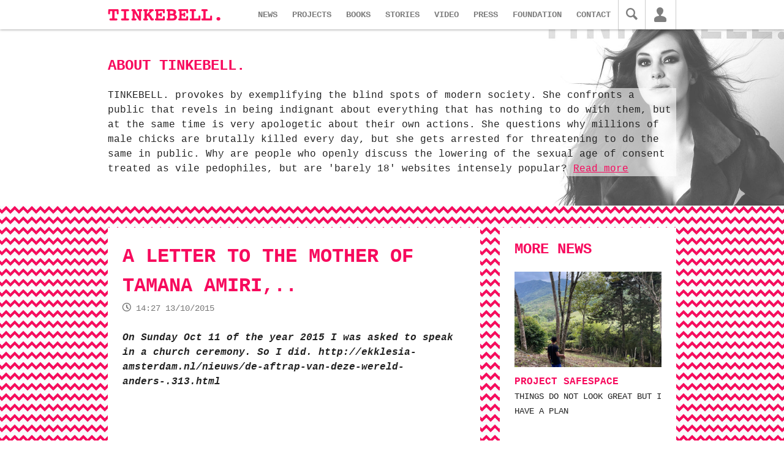

--- FILE ---
content_type: text/html; charset=UTF-8
request_url: https://www.tinkebell.com/news/a-letter-to-the-mother-of-tamana-amiri-7995
body_size: 30988
content:
<!DOCTYPE html>
<!--[if IE 8 ]> <html class="ie8 "> <![endif]-->
<!--[if IE 9 ]> <html class="ie9 "> <![endif]-->
<!--[if (gt IE 8)|!(IE)]><!--> <html class=""> <!--<![endif]-->
<head>
    <title>A letter to the mother of Tamana Amiri,.. - Tinkebell.</title>
    <meta charset="utf-8">
    <meta name="viewport" content="user-scalable=no, width=device-width, initial-scale=1, maximum-scale=1">
    <meta http-equiv="X-UA-Compatible" content="IE=edge,chrome=1">
    <link rel="icon" type="image/x-icon" href="/static/ps2/img/favicon.ico">
    <link rel="icon" type="image/x-icon" href="/static/tinkebell/img/favicon.ico">
    <meta name="description" content="Artist/Writer - Sometimes I believe as many as six impossible things before breakfast. (currently saving the world)">
    <meta property="og:title" content="A letter to the mother of Tamana Amiri,..">
    <meta property="og:type" content="article">
    <meta property="og:image" content="https://static.tagthelove.com/cms/88_07adf1a46a935ee5_1280box.jpg">
    <meta property="og:description" content="On Sunday Oct 11 of the year 2015 I was asked to speak in a church ceremony. So I did. http://ekklesia-amsterdam.nl/nieuws/de-aftrap-van-deze-wereld-anders-.313.html">
    <meta property="og:url" content="http://www.tinkebell.com/news/a-letter-to-the-mother-of-tamana-amiri-7995">
    <meta name="twitter:card" content="summary_large_image">
    <meta name="twitter:site" content="@looovetinkebell">
    <meta name="twitter:creator" content="@looovetinkebell">
    <meta name="twitter:title" content="A letter to the mother of Tamana Amiri,..">
    <meta name="twitter:description" content="On Sunday Oct 11 of the year 2015 I was asked to speak in a church ceremony. So I did. http://ekklesia-amsterdam.nl/nieuws/de-aftrap-van-deze-wereld-anders-.313.html">
    <meta name="twitter:text:description" content="On Sunday Oct 11 of the year 2015 I was asked to speak in a church ceremony. So I did. http://ekklesia-amsterdam.nl/nieuws/de-aftrap-van-deze-wereld-anders-.313.html">
    <meta name="twitter:image:src" content="https://static.tagthelove.com/cms/88_07adf1a46a935ee5_1280box.jpg">
    <meta name="twitter:domain" content="www.tinkebell.com">
    <meta name="mobynow:platformType" content="">
    <meta name="mobynow:platform" content="tinkebell">
    <meta name="mobynow:content:type" content="content">
    <meta name="mobynow:content:id" content="7995">
    <link rel="dns-prefetch" href="//api.mobynow.com/"/>
    <link rel="dns-prefetch" href="//images.mobynow.com/"/>
    <link rel="dns-prefetch" href="//img.mobypicture.com/"/>
    <link rel="dns-prefetch" href="//static.tagthelove.com/"/>
    <link rel="dns-prefetch" href="//fonts.googleapis.com/"/>
    
    <!---
    <link rel="dns-prefetch" href="//ajax.googleapis.com/"/>
    <link rel="dns-prefetch" href="//www.google-analytics.com/"/>
    <link rel="dns-prefetch" href="//pbs.twimg.com/"/>
    <link rel="dns-prefetch" href="//i.ytimg.com/"/>
    <link rel="dns-prefetch" href="//i1.ytimg.com/"/>
    <link rel="dns-prefetch" href="//www.google.com/"/>
    <link rel="dns-prefetch" href="//www.facebook.com/"/>
    --->
    
    <link href="//fonts.googleapis.com/css?family=Source+Sans+Pro:700|Arimo:400,700,400italic,700italic" rel="stylesheet" type="text/css">
    <link rel="stylesheet" type="text/css" href="/static/ps2/css/styles.css?764">
<link rel="stylesheet" type="text/css" href="/static/tinkebell/css/styles.css?764">
    <link rel="canonical" href="http://www.tinkebell.com/news/a-letter-to-the-mother-of-tamana-amiri-7995" />
    <script nonce="12lNyjPGuy4km83Y7BpW9hHH" src="/static/plankton_beta/js/libs/modernizr.js"></script>
    <script nonce="12lNyjPGuy4km83Y7BpW9hHH">
    //<![CDATA[
        var config = {
            user: ""
          , title: ""
          , actorUsername: ""
          , mediaPage: ""
          , newsPage: ""
          , mediaHighlightPage: ""
          , redirectToMoby: ""
          , eventPage: ""
          , platform: "tinkebell"
        };
        var now_config = {"platformID":169,"fanStreamID":1350,"brandStreamID":1337,"secondaryStreamID":1350,"allStreamIDs":[1337,1350],"blogStreamID":"85,201,200","blogSource":"cms","contentGroups":{"main":85,"writing":201,"projects":200,"books":437,"articles":438},"videoStreamID":"507,508,509,510","tweetAmount":50,"mobyAmount":30,"blogAmount":4,"topuserAmount":4,"brandedUsername":"","domain":"www.tinkebell.com","hashtag":"","mostsharedPeriod":"week","backchannelPattern":["moby","photo","tweet","engagement"],"mobyMessages":[""],"customMenu":true};
        var now_i18n = {"timeagoPrefixAgo":"","timeagoPrefixFromNow":"","timeagoSuffixAgo":"","timeagoSuffixFromNow":"from now","timeagoSeconds":"just now","timeagoMinute":"a minute ago","timeagoMinutes":"%d minutes ago","timeagoHour":"an hour ago","timeagoHours":"%d hours ago","timeagoDay":"yesterday","timeagoDays":"%d days ago","timeagoWeek":"last week","timeagoWeeks":"%d weeks ago","timeagoMonth":"last month","timeagoMonths":"%d months ago","timeagoYear":"last year","timeagoYears":"%d years ago","timeagoWordSeparator":" ","timeagoNumbers":[],"days":"Days","hours":"Hours","minutes":"Minutes","seconds":"Seconds","month0":"January","month1":"February","month2":"March","month3":"April","month4":"May","month5":"June","month6":"July","month7":"August","month8":"September","month9":"October","month10":"November","month11":"December","shortmonth0":"Jan","shortmonth1":"Feb","shortmonth2":"Mar","shortmonth3":"Apr","shortmonth4":"May","shortmonth5":"June","shortmonth6":"July","shortmonth7":"Aug","shortmonth8":"Sep","shortmonth9":"Oct","shortmonth10":"Nov","shortmonth11":"Dec","home":"Home","login":"Log in","loginWith":"Log in with","invalidUsername":"Invalid username or password.","loggingIn":"Logging in...","notLoggedIn":"Not logged in.","startSharing":"Start sharing","signup":"Sign up","createAccount":"Create a Mobypicture account","accountCreating":"Creating account...","accountInUse":"The username is already in use.","accountShort":"The username is too short.","accountEnterName":"Enter a name.","accountPIN":"Pick a PIN number (4 digits).","accountEmail":"The email address is invalid.","accountCharacters":"Your username should consist of letters, numbers, - and _.","accountCreated":"Account created!","about":"About","your":"Your","my":"My","as":"as","owner":"Owner","postings":"postings","bio":"Bio","news":"News","next":"Next","previous":"Previous","heronews":"Latest news","latestnews":"News","mostshared":"Most shared","latestUpdate":"Latest update","videos":"Videos","week":"Week","month":"Month","more":"More","alltime":"All-time","recent":"Latest","tweets":"tweets","follow":"follow","like":"like","reply":"Join the conversation","shareWith":"Share with","you":"You","tips":"Tips","myTweets":"My tweets","myMobys":"My mobys","mostsharedPhotos":"Most shared photos","topfans":"Top fans","mySpotify":"My music","spotify":"Spotify playlist","primaryStream":"My postings","secondaryStream":"Fan postings","joinTitle":"Latest <em><\/em> postings","joinMessage":"Join in by sharing your Mobypicture photos, videos and audio!","newsMenu":"News","videoMenu":"Videos","postComment":"Post","commentPosting":"Posting comment...","commentPosted":"Comment posted! Do you want to see the post?","commentFail":"Comment could not be posted.","loginComment":"Log in to comment","comments":"Join the conversation!","commentCantPost":"It is currently not possible to comment. Our apologies.","noCommentsTitle":"No comments yet?","noCommentsMessage":"Leave a comment and share it on your social sites.","commentPlaceholder":"Type your comment here...","remove":"Remove","removing":"Removing item...","removeSuccess":"Item removed.","removeUnknown":"Unknown response; item may or may not have been removed.","removeFailed":"Item was not removed.","removeConfirm":"Are you sure you want to remove the following item from this platform:\n\n","highlight":"Highlight","views":"Views","commentCount":"comments","shared":"Shared","published":"Published","by":"by","and":"and","others":"others","firstSharedBy":"First shared by","alsoSharedBy":"Also shared by","sharingPreferences":"Sharing preferences","preferenceFailed":"Preference could not be saved.","preferenceSuccess":"Preference saved!","loginMoby":"Log in with Mobypicture","viewProfile":"View my profile page","profileUpdated":"Profile updated.","userEdit":"Edit profile","userEditNote":"Your profile will be visible along with anything you share.","username":"Username","usernameEnter":"Enter your username","pin":"PIN","pinEnter":"Enter your PIN (4 digits)","pinEnterShort":"Enter your PIN","updateMobypicture":"Also update my Mobypicture account","cancel":"Cancel","back":"Back","contact":"Contact","loginTwitter":"Log in with Twitter","loginFacebook":"Log in with Facebook","loginTwitterShort":"Twitter login","loginFacebookShort":"Facebook login","signupMoby":"Sign up for a Mobypicture account","usernameEnterDesired":"Enter your desired username","pinEnterDesired":"Enter your desired PIN (4 digits)","name":"Name","firstname":"First name","lastname":"Last name","submit":"Submit","nameEnter":"Enter your name","email":"Email","emailNote":"Your email address will never be made public.","emailEnter":"Enter your email address","acceptTerms":"By clicking the 'Sign up' button, you agree with our <a href=\"http:\/\/www.mobypicture.com\/termsofuse\" target=\"_blank\" rel=\"external\">terms of use<\/a>.","customSettings":"More settings","schedule":"Schedule","settings":"Settings","myTraffic":"Where should my traffic go","myTrafficChoose":"Choose to which website your moby.to links will send your followers:","myDestinations":"My destinations","myDestinationsChoose":"Post your Mobys &amp; comments to these destinations:","myDestinationsNote":"You have not yet added any destination! By adding destinations, you unlock the real power of Mobypicture: sharing your adventures to all your favorite websites and social networks with one click. <a href=\"http:\/\/www.mobypicture.com\/services\" target=\"_blank\" rel=\"external\">Start adding them now!<\/a>","addDestinations":"Add a destination","moderator":"Moderator","moderatorNote":"You are a moderator.","moderatorReset":"Reset redirection status","ok":"OK","logout":"Log out","save":"Save changes","editAvatar":"Select photo...","editBio":"Biography","editWebsite":"Website","shoutbox":"Join the conversation","shoutboxps1":"Join the<br\/>conversation","shoutboxTitle":"Type your  message","shoutboxFile":"Select an image","shoutboxLoginFirst":"Sorry, you need to be logged in before you can add a photo","shoutboxDescription":"More text (optional)","shoutboxFileSelected":"File selected","shoutboxVideoSelected":"Video selected","shoutboxSubmit":"Post","shoutboxLoginToShare":"Log in to share","shoutboxAddFile":"Add a photo","shoutboxAddPhoto":"Add Photo","shoutboxOpenCamera":"Open Webcam","shoutboxReselectFile":"Reselect photo","shoutboxRemoveFile":"Remove photo","shoutboxInvalidFile":"Selected file is not an image or video","shoutboxSending":"Cancel ({s})","shoutboxApp":"Tip! Make sharing easier,<br><a href=\"\/instant\" target=\"_blank\" rel=\"external\">Use  Instant!<\/a>","shoutboxTagline":"Right here on this site!","shoutboxExplain":"Share your adventures immediately with Tinkebell.. Don't forget to put <em><\/em> in your message!","shoutboxDrag":"Drag your photo\/video over here","shoutboxRelease":"Release to add to your post","gotoInstant":"Tap here to start sharing &rarr;","loginInstant":"You have to be <a href=\"#login\" class=\"login\">logged in<\/a> to use Tinkebell. Instant.","learnMore":"Learn more","tip1":"<a href=\"https:\/\/mobypicture.zendesk.com\/entries\/20530373-setting-up-your-iphone-for-email-posting\" target=\"_blank\" rel=\"external\">Save your Moby email address in your phonebook as a contact<\/a>. So you can share your postings easy and quickly just by sending them to your personal address.","tip2":"From your PC or MAC, you can easily share with the Mobypicture Desktop app (works with Adobe AIR). <a href=\"http:\/\/www.mobypicture.com\/desktop\" target=\"_blank\" rel=\"external\">Download here.<\/a>","tip3":"You can use the Tinkebell. Instant app to post photos directly from your mobile phone to all your social sites and this platform. Just point your mobile to <a href='http:\/\/www.tinkebell.com\/instant'>http:\/\/www.tinkebell.com\/instant<\/a>.","tip4":"There are many ways you can use Mobypicture to share your adventures to all your social sites. <a href='https:\/\/mobypicture.zendesk.com\/home'>Here you find a list!<\/a>","addToHomescreen":"Install  Instant on your <strong>%device<\/strong>! Tap %icon and then <strong>Add to Home Screen<\/strong>.","howtoInstant":"With  Instant your photos are shared with Mobypicture. They will instantly appear on www.tinkebell.com and you can choose to post them to your favorite social networks and websites as well.","servicesInstant":"Post your photo to these destinations:","moreVideos":"More videos","moreNews":"More news","newsOverview":"News overview","readMore":"Read more","switchToInstant":"Go to Instant to share photos fast","howtoAboutTitle":"About this platform","howtoAboutMessage":"<p>I am using the Mobypicture technology to share my social stories.<\/p><p>I think that while sharing my adventures, I should use the exposure for my own causes. I create content and why should advertisers or technology companies reap the benefits of that instead of me (<a href=\"http:\/\/tagthelove.com\" target=\"_blank\" rel=\"external\">read more about the technology here<\/a>).<\/p><p>This TagTheLove platform also lets you experience the  adventure together with me. How?<\/p><p>There are a lot of ways to share with Mobypicture. You can <a href=\"https:\/\/mobypicture.zendesk.com\/forums\" target=\"_blank\" rel=\"external\">install one of Moby's apps<\/a>, <a href=\"https:\/\/mobypicture.zendesk.com\/forums\" target=\"_blank\" rel=\"external\">select Mobypicture in the settings of your favorite Twitter app<\/a> or use <a href=\"\/instant\">Moby Instant<\/a> which lets you post directly to this website. Besides mobile pictures you can also share photos, video and audio on the platform. Just login with your Twitter account or <a href=\"http:\/\/www.mobypicture.com\/login?icn=login&ici=topnavigation\">sign up<\/a>.","howtoShareTitle":"Always share with ","howtoShareMessage":"<p>Always share your posting (Tweet or Moby) with  otherwise your content isn't visible on this platform.<\/p><p>If you are logged in, you can comment on photos - or upload photos, videos and audio with our shoutbox. Whatever you're sharing is immediately posted on your connected services (for comments, it's Twitter and Facebook, for the shoutbox you can post to many more services).<\/p>","contactMessage":"<p>There is currently no contact info.<\/p>","calendarText":" ","calendar":"Calendar","tweetlistHead":"Latest  tweets","userTweetlistTitle":"My  tweets","tweetboxTitle":"Twitter updates","poll":"Poll","polls":"Share your opinion","gotoPoll":"Go to this poll","votes":"votes","vote":"Vote!","voted":"You voted!","pollCastvote":"Cast your vote","pollOthersvoted":"See what others voted","pollOtherpolls":"More polls","pollJoin":"Join in and vote!","pollFriends":"These people voted already","pollHasvoted":"You already voted","pollResults":"Current standings","pollShare":"Share your vote with your followers","pollShareMessage":"I voted for %answer on the \u2018%poll\u2019 poll","votePick":"Pick an option before you vote.","loginToVote":"Log in to vote","booksMenu":"Books","books":"Books","bookstext":"Replace me","wait":"Please wait...","uploading":"Uploading your moby...","uploadSuccess":"Moby posted successfully!","uploadFail":"Moby could not be posted.","loading":"Loading...","refreshing":"Refreshing...","saving":"Saving...","loadMore":"Load more","unknownError":"Unknown error.","updatesNone":"No updates found.","updatesFound":"Items refreshed: ","highlightAdding":"Adding item to highlight stream...","highlightFailed":"Item could not be added to highlight stream.","highlightSuccess":"Item added to highlight stream.","selectFile":"Select a photo or video to share.","footertxt":" ","shareYour":"Share your","adventuresWithMobypicture":"adventures with <em>Mobypicture<\/em>","contentNotFoundTitle":"Article not found","contentNotFoundContent":"The article could not be found. Possibly it does not exist (anymore), or has no English translation.","share":"Share","showOnMap":"Show on map","openGoogleMaps":"Open in Google Maps","downloadMoby":"Download photo","moreFrom":"More from","messageSending":"Your message is being sent...","messagePosted":"Your message was sent!","messageFail":"Your message could not be sent.","messagePlaceholder":"Tik your message here...","welcome":"Welcome","errorTitle":"Page not found","errorMessage":"The page you tried to access no longer exists or has never existed.<br\/><br\/><a href='\/'>Return to the homepage<\/a>.","soundcloud":"Soundcloud","backchannelBeforehashtag":"Send your picture with Mobypicture using","backchannelAfterhashtag":"to this screen!","formOK":"The form has been successfully sent.","formSend":"Send form","formPick":"Pick an option...","formFieldRequired":"This value can not be empty","formFieldInvalid":"Enter a valid value","latestBlog":"Latest blog","latestPhotoVideo":"Latest pics","newsletter":"Newsletter","seeAll":"See all","embeds":"Videos","addToGcal":"Add to Google Calendar","openInMaps":"Get directions","moreInfo":"More information at ","viewWebsite":"View website","noResults":"Sorry, no results found for: ","from":"Starting","till":"Ending","addCalendar":"Add to Calendar App","searchResult":"result<span class='multi'>s<\/span> found for","calendarslider":"Agenda","tab1":"About","tab2":"Become a friend","tab3":"Contact"};var now_lang = 'en';var now_multilang = false;
        var now_widgets = ['header', 'textsnippet', 'newsarticle', 'newslist', 'mobylist', 'banner', 'newslist', 'footernews', 'footermobyroll', 'footersnippet', 'footertitle', 'footersocial', 'footerbranding'];
        var now_version = 2;
    //]]>
    </script>
    
    <div id="fb-root"></div>
    <script>
    	(function(d, s, id) {
    	  var js, fjs = d.getElementsByTagName(s)[0];
    	  if (d.getElementById(id)) return;
    	  js = d.createElement(s); js.id = id;
    	  js.src = 'https://connect.facebook.net/en_US/sdk.js#xfbml=1&version=v2.12';
    	  fjs.parentNode.insertBefore(js, fjs);
    	}(document, 'script', 'facebook-jssdk'));
    </script>

    <script nonce="12lNyjPGuy4km83Y7BpW9hHH"> 
      (function(i,s,o,g,r,a,m){i['GoogleAnalyticsObject']=r;i[r]=i[r]||function(){ 
      (i[r].q=i[r].q||[]).push(arguments)},i[r].l=1*new Date();a=s.createElement(o), 
      m=s.getElementsByTagName(o)[0];a.async=1;a.src=g;m.parentNode.insertBefore(a,m) 
      })(window,document,'script','//www.google-analytics.com/analytics.js','ga'); 
      ga('create', 'UA-43775613-23', 'auto');
      ga('create', '', 'auto', 'clientTracker');
      ga('send', 'pageview');  
      ga('clientTracker.send', 'pageview');
      
    </script> 

    <!--[if lte IE 8 ]>
    <script nonce="12lNyjPGuy4km83Y7BpW9hHH">
      Array.prototype.indexOf = function (searchElement, fromIndex) { 
        if ( this === undefined || this === null ) {
          throw new TypeError( '"this" is null or not defined' );
        }

        var length = this.length >>> 0; // Hack to convert object.length to a UInt32

        fromIndex = +fromIndex || 0;

        if (Math.abs(fromIndex) === Infinity) {
          fromIndex = 0;
        }

        if (fromIndex < 0) {
          fromIndex += length;
          if (fromIndex < 0) {
            fromIndex = 0;
          }
        }

        for (;fromIndex < length; fromIndex++) {
          if (this[fromIndex] === searchElement) {
            return fromIndex;
          }
        }

        return -1;
      };
    </script>
    <![endif]-->
    <!--[if IE 8 ]>
    <script nonce="12lNyjPGuy4km83Y7BpW9hHH">
        window.isIE8 = true;
    </script>
    <![endif]-->
    <!--[if IE 9 ]>
    <script nonce="12lNyjPGuy4km83Y7BpW9hHH">
        window.isIE9 = true;
    </script>
    <![endif]-->
    <style type="text/css">
      html,body { background: ; }
      .now-button,
      .ps-bg-color { background-color: #f70A5D; }
      a, .ps-fg-color, #bigwelcome b, #bigwelcome strong { color: #f70A5D; }
      .ps-fg-color-hover { color: black; }
      .invert .ps-fg-color-hover { color: #fff; }
      .invert .ps-fg-color-hover:hover,
      .ps-fg-color-hover:hover { color: #f70A5D; }
      .ps-fg-color.active, .ps-fg-color-hover.active { color: #f70A5D; }
      .active > .ps-fg-color, .active > .ps-fg-color-hover { color: #f70A5D; border-bottom-color: #f70A5D; }
      .ps-bg-color-active { border-color: rgba(0, 0, 0, 0.2); background-color: rgba(0, 0, 0, 0.08); }
      .ps-bg-color-active.active { border-color: #f70A5D; background-color: #f70A5D; }
      .ps-bg-color-hover { background-color: rgba(0, 0, 0, 0.3); }
      .ps-bg-color-hover.tail-left:after { border-right-color: rgba(0, 0, 0, 0.3); }
      .ps-bg-color-after:after,
      .ps-bg-color-after-hover:hover:after,
      .ps-bg-color-hover:hover { background-color: #f70A5D; }
      .ps-bg-color-hover-important:hover { background-color: #f70A5D !important; }
      .ps-bg-color-hover.tail-left:hover:after { border-right-color: #f70A5D; }
      .invert .ps-fg-color-hover.sub { color: #777; }
      .invert .ps-bg-color-hover { background-color: rgba(255, 255, 255, 0.3); }
      .invert .ps-bg-color-hover.tail-left:after { border-right-color: rgba(255, 255, 255, 0.3); }
      .invert .ps-bg-color-after:after,
      .invert .ps-bg-color-hover:hover { background-color: #f70A5D; }
      .invert .ps-bg-color-hover.tail-left:hover:after { border-right-color: #f70A5D; }
      .ps-border-color,
      .ps-border-color-after:after { border-color: #f70A5D; }
      .ps-border-color-hover:hover{ border-color: #f70A5D; }
      .ps-border-left-color,
      .ps-border-left-color-after:after { border-left-color: #f70A5D; }
      .ps-bg-color.tail-left:after { border-right-color: #f70A5D; }
      .contentarea.tabbed .tabs a,
      .heavyfont,
      h1, h2, h3, h4, h5, h6, .widgetheader h1, .widgetheader h2, .button, footer { font-family: courier, Courier new;; color: #f70A5D; }
      body { font-family: courier, Courier new;; #f70A5D; ; }
      .supportfont { font-family: courier, Courier new;; }
      .moby .ps-diagonal-gradient, .event .ps-diagonal-gradient {
        background-image: -moz-linear-gradient(-45deg, rgba(, 0.75) 0,rgba(,0) 100%);
        background-image: -webkit-gradient(linear,left top,right bottom,color-stop(0%,rgba(,0.75)),color-stop(100%,rgba(,0)));
        background-image: -webkit-linear-gradient(-45deg,rgba(,0.75) 0,rgba(,0) 100%);
        background-image: -o-linear-gradient(-45deg,rgba(,0.75) 0,rgba(,0) 100%);
        background-image: -ms-linear-gradient(-45deg,rgba(,0.75) 0,rgba(,0) 100%);
        background-image: linear-gradient(135deg,rgba(,0.75) 0,rgba(,0) 100%);
      }
      #newsslider li li:hover .text { background-color: #f70A5D!important; }
      a[href*="?icon"][href*="btn=hw"],
      a[href*="?icon"][href*="btn=hb"] { background-color: #f70A5D; }
      a[href*="?icon"][href*="btn=th"] { color: #f70A5D!important; }

      //header.siteheader li.news { border-bottom: 4px solid #f70A5D!important; }
      //header.siteheader li.news a { opacity: 1; }

	  nav.pager li.ps-fg-color a { color: #f70A5D; }

      div.pinch-zoom, div.pinch-zoom img{ width: 100%; -webkit-user-drag: none; }
      div.pinch-zoom { width: 100vw; height: 100vh; position: relative; }
      
      body.path-news[class*="7995_"] header.siteheader.small::before { outline: 1px solid transparent; display: block; position: fixed; left: -.25rem; z-index: 99999; transform: rotate(2deg); top: 1.75rem; }
      body.path-news[class*="7995_"] .newsarticle::before { display: block; position: absolute; position: sticky; top: 0; }
    
      body.path-news[class*="7995_"] header.siteheader.small::before,
      body.path-news[class*="7995_"] .newsarticle::before { line-height: 1.5rem; background: #c2032f; color: white; content: 'Preview - Do not share!'; text-align: center; padding: .5rem 1rem; font-size: 1rem; font-weight: bold!important; }
    </style>
    

</head>
<body class="news  path-news path-a-letter-to-the-mother-of-tamana-amiri-7995 ps2 newfooter  lang-en ">
	<article id="page-content-initial" style="width: 600px; margin: 100px auto 0 auto;"></article>
	<script>var ael = document.getElementById('page-content-initial'); if (ael !== null) { ael.parentNode.removeChild(ael); }</script>
	<div id="fb-root"></div>
	<script>(function(d, s, id) {
	  var js, fjs = d.getElementsByTagName(s)[0];
	  if (d.getElementById(id)) return;
	  js = d.createElement(s); js.id = id;
	  js.src = "//connect.facebook.net/en_US/sdk.js#xfbml=1&version=v2.10&appId=";
	  fjs.parentNode.insertBefore(js, fjs);
	}(document, 'script', 'facebook-jssdk'));</script>

  

  <div id="now-sidebar" class="now-collapsed">
    <div class="now-inner">
      <a class="now-close icon" href="/close">x</a>
      <div class="now-start"></div>
      <div id="now-login"></div>
      <div id="now-registration"></div>
      <div id="now-user"></div>
      <div id="now-user-edit"></div>
    </div>
  </div>

  <div id="now-loginnew">
    <section class="now-loginnew" style="display: none;">

    </section>


    <section class="now-registernew" style="display: none;">

    </section>
  </div>

  <div class="fullscreen">
    <img src="" alt="" width="1px" height="1px" id="fullscreenimg">
    <a href="#close" class="close icon closebutton">x</a>
  </div>

  

    <header id="header" data-widgetindex="1" class="contentarea siteheader retina small hideusername" data-logo="/static/tinkebell/img/logo.png" data-background="#fff" data-search="1"  style="background-color: #fff;">
<div class="container">

  <div class="left">


      <div class="identity logo logosmall">
        <figure>
          <a href="/">
            <img src="/static/tinkebell/img/logo.png" alt="Tinkebell.">
          </a>
        </figure>
        
      </div>



        <div class="identity logo logobig">
          <figure>
            <a href="/">
            <img src="/static/tinkebell/img/logo.png" alt="Tinkebell.">
            </a>
          </figure>
          
          <h1 class="after-thumb-s"><a href="/"></a></h1>
        </div>
  </div>

  <div class="right">
    <nav class="heavyfont">
        <a href="#" class="touchmenu icon burgermenu">:</a>
        	<ul class="menu"><li class="news-main-all"><a class="ps-fg-color-hover" href="/news/main/all">News</a></li><li class="projects"><a class="ps-fg-color-hover" href="/projects">Projects</a></li><li class="news-books-all"><a class="ps-fg-color-hover" href="/news/books/all">Books</a></li><li class="news-writing"><a class="ps-fg-color-hover" href="/news/writing">Stories</a></li><li class="video"><a class="ps-fg-color-hover" href="/video">Video</a></li><li class="news-articles-all"><a class="ps-fg-color-hover" href="/news/articles/all">Press</a></li><li class="foundation"><a class="ps-fg-color-hover" href="/foundation">Foundation</a></li><li class="page-contact"><a class="ps-fg-color-hover" href="/page/contact">Contact</a></li></ul>

        <ul id="search" class="search">
          <li class="iconbutton">
            <form class="search mobysearch">
              <input class="mobysearchquery " type="search" name="search" value="" placeholder=""  />
              <button class="search ps-fg-color-hover icon">s</button>
            </form>
          </li>
        </ul>

        <ul id="session" class="session">
          <li class="iconbutton">
            <a href="#login" class="login ps-fg-color-hover icon">p</a>
          </li>
        </ul>
    </nav>
  </div>
  <div id="lang">
    <a class="lang en" href="#en"><span class="text"></span></a>
    <a class="lang nl" href="#nl"><span class="text"></span></a>
  </div>
</div></header><div class="contentarea"  style="background-image: url('/static/tinkebell/img/wbvisual.jpg');" data-areaindex=1>

<div class="container">
<div id="textsnippet" data-widgetindex="2" class="widget full textsnippet fullwidth" data-path="/welcome" data-hideable="1" ><span class="spinner"></span></div>
</div>
</div><div class="contentarea bgtopcenter repeat bgimage"  style="background-image: url('/static/tinkebell/img/visual.jpg');" data-areaindex=2>

<div class="container">
<div id="newsarticle" data-widgetindex="3" class="widget twothird newsarticle "  ><span class="spinner"></span></div>
<div id="newslist_mobylist_banner" class="stacked onethird newslist_mobylist_banner" >
<div id="newslist" data-widgetindex="4" class="widget  newslist gridview" data-browse-amount="1" ><span class="spinner"></span><header class="widgetheader clearfix">
  <h1 class="left">More news</h1>
  
  
  

</header>
<ul class="clearfix">
</ul>
</div>
<div id="mobylist" data-widgetindex="5" class="widget  mobylist gridview" data-browse-amount="1" ><span class="spinner"></span><header class="widgetheader">
  <h1>Latest moby</h1>
</header>

<ul class="clearfix"></ul>
</div>
<div id="banner" data-widgetindex="6" class="widget  banner carousel" data-height="406px" data-banner="Array" ><span class="spinner"></span><header class="widgetheader">
  <h1></h1>
</header>
<div class="inner"  style="height: 406px;">
  <a href="http://www.tinkebell.com/page/friendship" target="blank">
    <img class="banner" src="/static/tinkebell/img/banner/banner1.jpg" alt="">
  </a>
  <a href="http://www.facebook.com/pages/LoooveTinkebell" target="blank">
    <img class="banner" src="/static/tinkebell/img/banner/banner2.jpg" alt="">
  </a>
  <a href="http://www.tinkebell.com/news/main/crowdfunding-campaign-re-opened-13577" target="blank">
    <img class="banner" src="/static/tinkebell/img/banner/banner3.jpg" alt="">
  </a>
  <a href="http://www.tinkebell.com/news/main/new-book-waarschuwing-de-schrijver-van-dit-boek-is-een-kunstenaar-13257" target="blank">
    <img class="banner" src="/static/tinkebell/img/banner/banner4.jpg" alt="">
  </a>
</div></div>
</div>
</div>
</div><div class="contentarea"  style="background-color: #fff;" data-areaindex=3>

<div class="container">
<div id="newslist" data-widgetindex="7" class="widget full newslist gridview" data-browse-amount="12" data-loadmore="1" ><span class="spinner"></span><header class="widgetheader clearfix">
  <h1 class="left">News</h1>
  
  
  

</header>
<ul class="clearfix">
</ul>
<a class="loadmore ps-bg-color-hover" href="#loadmore">Load more</a></div>
</div>
</div><div class="contentarea freshfooter"  style="background-color: #fff;" data-areaindex=4>

<div class="container">
<div id="footernews_footermobyroll" class="stacked onethird footernews_footermobyroll" >
<div id="footernews" data-widgetindex="8" class="widget  footernews " data-browse-amount="1" ><span class="spinner"></span><header class="widgetheader">
  <h1>Latest blog <span class="icon arrow"><a href="/news">></a></span></h1>
</header>

<ul class="list"></ul></div>
<div id="footermobyroll" data-widgetindex="9" class="widget  footermobyroll invert" data-slide-size="9" data-browse-amount="9" ><span class="spinner"></span><header class="widgetheader">
    <h1>Latest Pics <span class="icon arrow"><a href="/media">></a></span></h1>
</header>

<a class="prev ps-fg-color" href="#prev"><span class="icon">[</span></a>
<div class="imagegrid swipe">
    <ul class="slides"></ul>
</div>
<a class="next ps-fg-color" href="#next"><span class="icon">]</span></a></div>
</div>
<div id="footersnippet" data-widgetindex="10" class="widget onethird footersnippet " data-path="/footertext" ><span class="spinner"></span></div>
<div id="footertitle_footersocial_footerbranding" class="stacked onethird footertitle_footersocial_footerbranding" >
<div id="footertitle" data-widgetindex="11" class="widget  footertitle "  ><span class="spinner"></span><h1>Tinkebell.</h1></div>
<div id="footersocial" data-widgetindex="12" class="widget  footersocial " data-items="Array" ><span class="spinner"></span>

<ul>
  <li class="icon ps-bg-color-hover-important "><a href="http://www.twitter.com/looovetinkebell" target="blank">t</a></li><li class="icon ps-bg-color-hover-important "><a href="https://www.facebook.com/pages/LoooveTinkebell/129773400412004" target="blank">f</a></li>
</ul></div>
<div id="footerbranding" data-widgetindex="13" class="widget  footerbranding "  ><span class="spinner"></span>      <p><a href="http://tagthelove.com" target="blank">Built with <span class="icon">l</span> <span class="heavyfont">Tag The Love</span></a></p>

<a href="#" class="openwelcome icon">u</a>
</div>
</div>
</div>
</div>

    <script nonce="12lNyjPGuy4km83Y7BpW9hHH" type="text/html" id="session">{{^user}}
<!-- <li class="iconbutton">
  <a href="#login" class="login ps-fg-color-hover icon">'</a>
</li>
 -->
<li class="iconbutton">
  <a href="#login" class="login ps-fg-color-hover icon">p</a>
  <div id="session-quickmenu">
    <a class="external" href="http://api.mobynow.com/authentication/facebook?redirect=http://www.tinkebell.com/news/a-letter-to-the-mother-of-tamana-amiri-7995"><span class="icon">f</span>Facebook login</a>
    <a class="external" href="http://api.mobynow.com/authentication/twitter?redirect=http://www.tinkebell.com/news/a-letter-to-the-mother-of-tamana-amiri-7995"><span class="icon">t</span>Twitter login</a>
    <a class="login external" href="#"><span class="icon">M</span>Log in</a>
    <a class="register" href="#">Sign up</a>
    {{#learnmore}}
      <a href="{{learnmore}}">Learn more</a>
    {{/learnmore}}
  </div>
</li>
{{/user}}
{{#user}}
<!-- <li class="iconbutton">
  <a href="#share" class="share ps-fg-color-hover icon">'</a>
</li>
 -->
<li class="iconbutton">
  <a href="/user" class="user greyscale imgbox" style="background-image: url({{user.avatar}})"></a>
<!--   <a href="/user" class="user name">{{user.username}}</a> -->
</li>
{{/user}}</script>
    <script nonce="12lNyjPGuy4km83Y7BpW9hHH" type="text/html" id="notice"><div class="container">
  <figure>
    <span class="icon {{type}}"></span>
  </figure>
  <p>{{{message}}}</p>
  {{#confirm}}
    <a class="ps-bg-color confirm" href="/confirm">OK</a>
  {{/confirm}}
</div>
</script>
    <script type="text/html" nonce="12lNyjPGuy4km83Y7BpW9hHH" id="login"><h1>Start sharing</h1>

<div class="divider"></div>

<h3 class="now-menuitem"><span class="icon">2</span>Log in with Mobypicture</h3>

<form method="post">
    <input type="hidden" name="platformID" value="{{platformID}}" />
    <input type="hidden" name="type" value="mobypicture" />

    <div class="now-fields">
        <label><b>Username</b></label>
        <input class="now-field" type="text" name="username" autocorrect="off" autocapitalize="off" placeholder="Enter your username" autofocus />
    </div>
    <div class="now-fields">
        <label><b>PIN</b></label>
        <input class="now-field" type="password" name="password" placeholder="Enter your PIN (4 digits)" />
    </div>
    <div class="now-buttons fullbuttons">
        <button class="now-button" type="submit">
            <span>Log in</span>
        </button>
    </div>
</form>

<h3><span class="message"></span></h3>

<ul class="menu">
    <li>
        <a class="now-menuitem externallogin twitterlogin" href="http://api.mobynow.com/authentication/twitter?redirect=http://www.tinkebell.com/news/a-letter-to-the-mother-of-tamana-amiri-7995"><span class="icon">t</span>Log in with Twitter<span class="direction icon">></span></a>
    </li>
    <li>
        <a class="now-menuitem externallogin" href="http://api.mobynow.com/authentication/facebook?redirect=http://www.tinkebell.com/news/a-letter-to-the-mother-of-tamana-amiri-7995"><span class="icon">f</span>Log in with Facebook<span class="direction icon">></span></a>
    </li>
    <li>
        <a href="#" class="register now-menuitem"><span class="icon">p</span>Create a Mobypicture account<span class="icon direction">></span></a>
    </li>
    <li>
        <a href="#" class="cancel now-menuitem"><span class="icon">x</span>Cancel</a>
    </li>
</li>
</script>
  <script type="text/html" nonce="12lNyjPGuy4km83Y7BpW9hHH" id="registration"><h1>Start sharing</h1>

<div class="divider"></div>

<h3 class="now-menuitem"><span class="icon">2</span>Sign up for a Mobypicture account</h3>

<form method="post">
    <div class="now-fields">
        <label><b>Username</b></label>
        <input class="now-field" type="text" name="username" autocorrect="off" autocapitalize="off" placeholder="Enter your desired username" autofocus />
    </div>
    <div class="now-fields">
        <label><b>PIN</b></label>
        <input class="now-field" type="tel" name="password" placeholder="Enter your desired PIN (4 digits)" maxlength="15" />
    </div>
    <div class="now-fields">
        <label><b>Name</b></label>
        <input class="now-field" type="text" name="fullname" autocorrect="off" autocapitalize="off" placeholder="Enter your name" />
    </div>
    <div class="now-fields">
        <label><b>Email</b></label>
        <input class="now-field" type="text" name="email" autocorrect="off" autocapitalize="off" placeholder="Enter your email address">
        <p class="now-center"><small>Your email address will never be made public.</small></p>
    </div>
    <p>By clicking the 'Sign up' button, you agree with our <a href="http://www.mobypicture.com/termsofuse" target="_blank" rel="external">terms of use</a>.</p>
    <div class="now-fields fullbuttons">
        <button class="now-button" type="submit">Sign up</button>
    </div>
</form>

<h3><span class="message"></span></h3>

<ul class="menu">
    <li>
        <a class="now-menuitem externallogin twitterlogin" href="http://api.mobynow.com/authentication/twitter?redirect=http://www.tinkebell.com/news/a-letter-to-the-mother-of-tamana-amiri-7995"><span class="icon">t</span>Log in with Twitter<span class="direction icon">></span></a>
    </li>
    <li>
        <a class="now-menuitem externallogin" href="http://api.mobynow.com/authentication/facebook?redirect=http://www.tinkebell.com/news/a-letter-to-the-mother-of-tamana-amiri-7995"><span class="icon">f</span>Log in with Facebook<span class="direction icon">></span></a>
    </li>
    <li>
        <a href="#" class="cancel now-menuitem"><span class="icon">x</span>Cancel</a>
    </li>
</li>

</script>
  <script type="text/html" nonce="12lNyjPGuy4km83Y7BpW9hHH" id="user"><div class="now-userinfo">
    <a href="{{hyperlink}}">
        <span class="avatar" style="background-image: url({{avatar}});"></span>
        <span class="etc">
            <span class="fullname">{{fullname}}</span>
            <span class="viewprofile">View my profile page</span>
        </span>
    </a>
</div>

<ul class="menu" id="now-user-menu">
    <li>
        <a href="#edit" class="now-menuitem edit"><span class="icon">p</span>Edit profile<span class="direction icon">></span></a>
    </li>
    <li>
        <a href="#sharing" class="now-menuitem sharing"><span class="icon">&</span>Sharing preferences<span class="direction icon">></span></a>
    </li>
    {{#customSettings}}
    <li>
        <a href="#{{event}}" class="now-menuitem now-custom now-{{event}}" id="now-{{event}}"><span class="icon">{{icon}}</span>{{description}}<span class="direction icon">></span></a>
    </li>
    {{/customSettings}}
    {{#moderator}}
    <li>
        <a href="#moderator" class="now-menuitem moderator"><span class="icon">#</span>Moderator<span class="direction icon">></span></a>
    </li>
    {{/moderator}}
    <li class="hide instant">
        <a href="/instant" class="now-menuitem"><span class="icon">c</span>Share with  Instant</a>
    </li>
    <li>
        <a href="#logout" class="now-menuitem logout"><span class="icon">q</span>Log out</a>
    </li>
</ul>

<div class="section hide" id="now-sharing">
    <div class="divider"></div>
    <h3 class="now-menuitem">
        <span class="icon">?</span>Where should my traffic go
    </h3>
    <p>Choose to which website your moby.to links will send your followers:</p>
    <div class="settings">
        <label><input class="now-field redirect-radio redirect-off" type="radio" name="redirect" value="no"><b>mobypicture.com</b></label><br/>
        <label><input class="now-field redirect-radio redirect-on" type="radio" name="redirect" value="yes"><b>www.tinkebell.com</b></label>
    </div>
    <div class="divider"></div>
    <h3 class="now-menuitem">
        <span class="icon">@</span>My destinations</span>
    </h3>
    {{#hasDestinations}}
    <p>Post your Mobys &amp; comments to these destinations:</p>
    {{/hasDestinations}}
    <div class="settings">
        {{#hasDestinations}}
        <form method="post" action="#services">
            {{#destinations}}
                <label class="destination"><input class="now-field destination" type="checkbox" name="{{id}}" {{#active}}checked="checked"{{/active}}><span class="{{name}}"></span><b>{{#account}}{{account}}{{/account}}{{^account}}{{title}}{{/account}}</b></label><br/>
            {{/destinations}}
        </form>
        {{/hasDestinations}}
        {{^hasDestinations}}
        <p>You have not yet added any destination! By adding destinations, you unlock the real power of Mobypicture: sharing your adventures to all your favorite websites and social networks with one click. <a href="http://www.mobypicture.com/services" target="_blank" rel="external">Start adding them now!</a></p>
        {{/hasDestinations}}
    </div>
    <ul class="menu">
        <li>
            <a href="http://www.mobypicture.com/services" target="_blank" rel="external" class="now-menuitem"><span class="icon">+</span>Add a destination</a>
        </li>
        <li>
            <a href="#" class="back now-menuitem"><span class="icon"><</span>Back</a>
        </li>
    </ul>
</div>

{{#moderator}}
<div class="section hide" id="now-moderator">
    <div class="divider"></div>
    <h3 class="now-menuitem">
        <span class="icon">#</span>Moderator
    </h3>
    <p>You are a moderator.</p>
    <ul class="menu">
        <li>
            <a href="#reset" class="now-menuitem reset"><span class="icon">r</span>Reset redirection status</a>
        </li>
        <li>
            <a href="#" class="now-menuitem back"><span class="icon"><</span> Back</a>
        </li>
    </ul>
</div>
{{/moderator}}
</script>
  <script type="text/html" nonce="12lNyjPGuy4km83Y7BpW9hHH" id="useredit"><div class="now-userinfo">
    <a href="{{hyperlink}}">
        <span class="avatar" style="background-image: url({{avatar}});"></span>
        <span class="etc">
            <span class="fullname">{{fullname}}</span>
            <span class="viewprofile">View my profile page</span>
        </span>
    </a>
</div>

<div class="divider"></div>

<h3 class="now-menuitem">
    <span class="icon">p</span>Edit profile
</h3>

<p>Your profile will be visible along with anything you share.</p>

<div class="divider"></div>

<form method="post" action="#edit" enctype="multipart/form-data">
  <div class="now-fields now-upload">
    <figure class="current-avatar">
      <span class="avatar now-preview" style="background-image: url({{avatar}});"></span>
    </figure>
    <span class="now-button secondary">Select photo...</span>
    <input class="now-field avatar" type="file" name="avatar">
  </div>
  <div class="now-fields">
    <label><b>Biography</b></label>
    <textarea class="now-field bio" name="biography">{{bio}}</textarea>
  </div>
  <div class="now-fields">
    <label><b>Website</b></label>
    <input class="now-field website" type="text" value="{{website}}" name="website">
  </div>
  <div class="now-fields now-center">
    <label><input type="checkbox" name="updateMobypicture" value="1" checked="checked"><b>Also update my Mobypicture account</b></label>
  </div>
  <div class="now-fields fullbuttons">
      <button type="submit" class="save now-button">Save changes</button>
  </div>
</form>

<ul class="menu">
    <li>
        <a href="#" class="now-menuitem cancel"><span class="icon">x</span>Cancel</a>
    </li>
</ul>
</script>
  <script type="text/html" nonce="12lNyjPGuy4km83Y7BpW9hHH" id="sidebar"><h1>Start sharing</h1>

<div class="divider"></div>
<p>With  Instant your photos are shared with Mobypicture. They will instantly appear on www.tinkebell.com and you can choose to post them to your favorite social networks and websites as well.</p>

<ul class="menu">
  <li>
    <a class="now-menuitem externallogin twitterlogin" href="http://api.mobynow.com/authentication/twitter?redirect=http://www.tinkebell.com/news/a-letter-to-the-mother-of-tamana-amiri-7995"><span class="icon">t</span>Log in with Twitter<span class="direction icon">></span></a>
  </li>
  <li>
    <a class="now-menuitem externallogin" href="http://api.mobynow.com/authentication/facebook?redirect=http://www.tinkebell.com/news/a-letter-to-the-mother-of-tamana-amiri-7995"><span class="icon">f</span>Log in with Facebook<span class="direction icon">></span></a>
  </li>
  <li>
    <a class="now-menuitem login" href="/login"><span class="icon">2</span>Log in with Mobypicture</span><span class="direction icon">></span></a>
  </li>
  <li>
    <a class="now-menuitem register" href="/register"><span class="icon">p</span>Create a Mobypicture account</span><span class="direction icon">></span></a>
  </li>
</ul>
</script>
  
    <script nonce="12lNyjPGuy4km83Y7BpW9hHH" type="text/html" id="cover"><li>
  <figure class="imgbox coverimage {{#coverimage}}image{{/coverimage}}" style="background: url('{{coverimage}}') no-repeat {{focusPointX}}% {{focusPointY}}% / cover!important;">
    <!--<img src="{{coverimage}}">-->
  </figure>
</li></script>
    <script nonce="12lNyjPGuy4km83Y7BpW9hHH" type="text/html" id="destinations"><ul class="destinations">
  {{#destinations}}
  <li class="{{name}} {{type}}">
    <label id="destination_{{id}}" class="{{name}} nowrap {{#active}}active{{/active}}">
      <span class="icon {{name}}"></span>
      <input class="destination" type="checkbox" name="{{id}}" {{#active}}checked="checked"{{/active}}>
      <span class="account">{{#account}}{{account}}{{/account}}{{^account}}{{title}}{{/account}}</span>
    </label>
  </li>
  {{/destinations}}
</ul>
</script>
    <script nonce="12lNyjPGuy4km83Y7BpW9hHH" type="text/html" id="heronews"><article class="{{#image}}image{{/image}}{{#coverimage}}image{{/coverimage}}">
  <header>
    <h2><a href="{{hyperlink}}">{{#titleWithoutLink}}{{titleWithoutLink}}{{/titleWithoutLink}}{{^titleWithoutLink}}{{title}}{{/titleWithoutLink}}</a></h2>
    <small class="date">
      <time class="timeago" datetime="{{isotime}}"></time>
    </small>
    {{#image}}
    <a href="{{hyperlink}}"><figure class="imgbox" style="background-image: url('{{image}}')"></figure></a>
    {{/image}}
    {{#coverimage}}
    <a href="{{hyperlink}}"><figure class="imgbox" style="background-image: url('{{coverimage}}')"></figure></a>
    {{/coverimage}}
  </header>
  <div class="description">
    <p>
      {{#message}}{{message}}{{/message}}{{^message}}{{description}}{{/message}}
    </p>
    <small>
      <a href="{{hyperlink}}">Read more &rarr;</a>
    </small>
  </div>
</article>
</script>
    <script nonce="12lNyjPGuy4km83Y7BpW9hHH" type="text/html" id="newsbox"><div class="clearfix">
  <figure class="imgbox thumb-m left" style="background: url('{{thumbnail}}') no-repeat {{focusPointX}}% {{focusPointY}}% / cover!important;">
    <a href="{{hyperlink}}"></a>
  </figure>
  <a href="{{hyperlink}}">
    <h4 class="after-thumb-m truncate">{{#titleWithoutLink}}{{titleWithoutLink}}{{/titleWithoutLink}}{{^titleWithoutLink}}{{title}}{{/titleWithoutLink}}</h4>
    <small class="date sub">
      <span class="icon">"</span> <time class="timeago" datetime="{{isotime}}"></time>
    </small>
  </a>
</div></script>
    <script nonce="12lNyjPGuy4km83Y7BpW9hHH" type="text/html" id="newsbanner"></script>
    <script nonce="12lNyjPGuy4km83Y7BpW9hHH" type="text/html" id="newsitem-latest"><div class="item {{#coverimage}}image{{/coverimage}}{{#image}}image{{/image}}">
  <figure class="coverimage imgbox visual" style="background: url('{{coverimage}}') no-repeat {{focusPointX}}% {{focusPointY}}% / cover!important;">
    <a href="{{hyperlink}}" target="{{linktarget}}"></a>

  <div class="category heavyfont">
    <span>{{{category}}}</span>
  </div>
  </figure>
  <header>
    <h2 class="truncate heavyfont"><a href="{{hyperlink}}" class="ps-fg-color" target="{{linktarget}}">{{#titleWithoutLink}}{{titleWithoutLink}}{{/titleWithoutLink}}{{^titleWithoutLink}}{{title}}{{/titleWithoutLink}}</a></h2>
    <small class="date">
      <span class="icon">"</span> <time class="timeago" datetime="{{isotime}}"></time>
    </small>
  </header>
  <div class="description">
    <p class="truncate">
      {{#message}}{{message}}{{/message}}{{^message}}{{description}}{{/message}}
    </p>
    <p>
      <a class="readmore" href="{{hyperlink}}" target="{{linktarget}}">Read more&nbsp;<small class="icon">></small></a>
    </p>
  </div>
</div>
</script>
    <script nonce="12lNyjPGuy4km83Y7BpW9hHH" type="text/html" id="newsitem-list"><div class="icon ps-bg-color">R</div>

<figure class="coverimage imgbox" style="background: url('{{coverimage}}') no-repeat {{focusPointX}}% {{focusPointY}}% / cover!important;">
  <a class="newsarticlea" href="{{hyperlink}}" target="{{linktarget}}"></a>
 
  <div class="category heavyfont">
    <span>{{{category}}}</span>
  </div>
</figure>

<div class="text truncate" {{#hovercolor}}style="background: {{hovercolor}}"{{/hovercolor}}>
  <h4 class="heavyfont">
    <a class="ps-fg-color" href="{{hyperlink}}" target="{{linktarget}}">{{#titleWithoutLink}}{{titleWithoutLink}}{{/titleWithoutLink}}{{^titleWithoutLink}}{{title}}{{/titleWithoutLink}}</a>
  </h4>
  <small class="date">
    <span class="icon">"</span> <time class="timeago" datetime="{{isotime}}"></time>
  </small>
  <p class="message">
    {{#message}}{{message}}{{/message}}{{^message}}{{description}}{{/message}}
  </p>
</div>  </script>
    <script nonce="12lNyjPGuy4km83Y7BpW9hHH" type="text/html" id="newsitem-search"><figure data-totalresults="{{totalResults}}" class="coverimage imgbox" style="background: url('{{coverimage}}') no-repeat {{focusPointX}}% {{focusPointY}}% / cover!important;">
  <a href="{{hyperlink}}" target="{{linktarget}}"></a>

  <div class="category heavyfont">
    <span>{{{category}}}</span>
  </div>

  <div class="overlay">
    <a href="{{hyperlink}}" target="{{linktarget}}" class="labelhighlight"><time class="ps-bg-color heavyfont" datetime="{{date}}">{{dayAndMonthAndYear}}</time></a>
    <a href="{{hyperlink}}" target="{{linktarget}}" class="labelhighlight"><time class="ps-bg-color heavyfont">{{category}}</time></a>
  </div>
</figure>

<div class="text truncate">
  <h4 class="heavyfont">
    <a class="ps-fg-color" href="{{hyperlink}}" target="{{linktarget}}">{{#titleWithoutLink}}{{titleWithoutLink}}{{/titleWithoutLink}}{{^titleWithoutLink}}{{title}}{{/titleWithoutLink}}</a>
  </h4>
  <p class="message">
    {{#message}}{{message}}{{/message}}{{^message}}{{description}}{{/message}}
  </p>
</div></script>
    <script nonce="12lNyjPGuy4km83Y7BpW9hHH" type="text/html" id="newsitem-nolink"><div class="icon ps-bg-color">R</div>

<figure class="coverimage imgbox" style="background: url('{{coverimage}}') no-repeat {{focusPointX}}% {{focusPointY}}% / cover!important;">
  <div class="category heavyfont">
    <span>{{{category}}}</span>
  </div>
</figure>

<div class="text truncate">
  <h4 class="heavyfont">
    {{#titleWithoutLink}}{{titleWithoutLink}}{{/titleWithoutLink}}{{^titleWithoutLink}}{{title}}{{/titleWithoutLink}}
  </h4>
  <small class="date">
    <span class="icon">"</span> <time class="timeago" datetime="{{isotime}}"></time>
  </small>
  <p class="message">
    {{#message}}{{message}}{{/message}}{{^message}}{{description}}{{/message}}
  </p>
</div></script>
    <script nonce="12lNyjPGuy4km83Y7BpW9hHH" type="text/html" id="newsitem-tyrsday"><div class="clearfix">
  <figure class="imgbox thumb-m left" style="background: url('{{coverimage}}') no-repeat {{focusPointX}}% {{focusPointY}}% / cover!important;">
    <a href="{{urlpath}}rio-{{id}}" target="_blank"></a>
  </figure>
  <a href="{{urlpath}}rio-{{id}}" target="_blank">
    <h4 class="after-thumb-m truncate">{{#titleWithoutLink}}{{titleWithoutLink}}{{/titleWithoutLink}}{{^titleWithoutLink}}{{title}}{{/titleWithoutLink}}</h4>
    <small class="date sub">
      <span class="icon">"</span> <time class="timeago" datetime="{{isotime}}"></time>
    </small>
  </a>
</div></script>
    <script nonce="12lNyjPGuy4km83Y7BpW9hHH" type="text/html" id="newsslider"><figure class="coverimage imgbox" style="background: url('{{thumbnail}}') no-repeat {{focusPointX}}% {{focusPointY}}% / cover!important;">
  <a href="{{hyperlink}}" target="{{linktarget}}"></a>

  <div class="overlay heavyfont">
    <a href="{{categoryUrl}}" target="{{linktarget}}" class="labelhighlight"><time class="ps-bg-color">{{category}}</time></a>
  </div>
</figure>

<div class="text truncate ps-bg-color">
  <h4 class="heavyfont">
    <a href="{{hyperlink}}" target="{{linktarget}}">{{title}}</a>
  </h4>
  <a href="{{hyperlink}}" target="{{linktarget}}"></a>
</div></script>
    <script nonce="12lNyjPGuy4km83Y7BpW9hHH" type="text/html" id="aylamenu"><div class="inner menusection">
	<div class="left">
		<img src="{{fragments.0.image}}" alt="tapas" class="openfullscreen" data-fullscreen="{{fragments.0.imageLink}}" />
		<img src="{{fragments.1.image}}" alt="aperitief" class="openfullscreen" data-fullscreen="{{fragments.1.imageLink}}" />
		<img src="{{fragments.2.image}}" alt="wine" class="openfullscreen" data-fullscreen="{{fragments.2.imageLink}}" />
	</div>
		
	<div class="left">
		<img src="{{fragments.3.image}}" alt="specials" class="openfullscreen" data-fullscreen="{{fragments.3.imageLink}}" />
		<img src="{{fragments.4.image}}" alt="lunch" class="openfullscreen" data-fullscreen="{{fragments.4.imageLink}}" />
		<img src="{{fragments.5.image}}" alt="drinks" class="openfullscreen" data-fullscreen="{{fragments.5.imageLink}}" />
	</div>
</div></script>
    <script nonce="12lNyjPGuy4km83Y7BpW9hHH" type="text/html" id="menuitem"><a href="{{hyperlink}}" class="ps-fg-color-hover">{{title}}</a></script>
    <script nonce="12lNyjPGuy4km83Y7BpW9hHH" type="text/html" id="mostshared-latest">{{#sessionUser}}
<div class="tools">
  {{#canRemove}}
  <a href="/delete" class="delete">✕ Remove</a>
  {{/canRemove}}
</div>
{{/sessionUser}}
<div class="{{#image}}image{{/image}}">
  {{#image}}
    <figure class="visual imgbox" style="background-image: url('{{image}}')">
      <a href="{{hyperlink}}" target="{{linktarget}}">
        <img src="{{image}}">
      </a>
    </figure>
  {{/image}}
  <header>
    <h2 class="heavyfont">
      <a href="{{hyperlink}}" target="_blank">{{titleWithoutLink}}</a>
    </h2>
    <small class="sub">
      <span class="icon">"</span> <time class="timeago" datetime="{{isotime}}"></time> <a href="{{hyperlink}}" target="_blank"><span class="icon">{</span>&nbsp;<b>Read more</b></a>
    </small>
  </header>
  <div class="card">
    <span class="tail">
        <svg version="1.1" xmlns="http://www.w3.org/2000/svg" xmlns:xlink="http://www.w3.org/1999/xlink" x="0px" y="0px"
             width="24px" height="12px" viewBox="0 0 24 12" enable-background="new 0 0 24 12" xml:space="preserve">
            <polygon fill="#000000" points="12,0 0,12 24,12 "/>
        </svg>
    </span>
    <div class="inner tweet">
      <figure class="imgbox thumb-s left" style="background-image: url({{user.avatar}});">
        <a href="http://twitter.com/{{user.username}}" target="_blank" rel="external"><img src="{{user.avatar}}"></a>
      </figure>
      <p class="after-thumb-s text"></p>
      <small class="after-thumb-s sub">
        Shared by <a href="http://twitter.com/{{user.username}}" target="_blank" rel="external">{{user.fullname}}</a> {{#otherShares}}and {{otherShares}} others{{/otherShares}}
      </small>
    </div>
  </div>
</div>
</script>
    <script nonce="12lNyjPGuy4km83Y7BpW9hHH" type="text/html" id="mostshared-list">{{#sessionUser}}
<div class="tools">
  {{#canRemove}}
  <a href="/delete" class="delete">✕ Remove</a>
  {{/canRemove}}
</div>
{{/sessionUser}}
<figure class="coverimage imgbox" style="background-image: url('{{image}}')">
  <a href="{{hyperlink}}" target="{{linktarget}}">
    <img src="{{image}}">
  </a>
</figure>
<div class="text">
  <h4>
    <a class="ps-fg-color-hover" href="{{hyperlink}}" target="_blank">{{titleWithoutLink}}</a>
  </h4>
  <p class="sub message">
    <span class="icon">"</span> <time class="timeago" datetime="{{isotime}}"></time> <span class="icon">(</span> <b>{{shares}}</b>
    <a href="{{hyperlink}}" target="{{linktarget}}"><span class="icon">{</span>&nbsp;<b>Read more</b></a>
  </p>
</div></script>
    <script nonce="12lNyjPGuy4km83Y7BpW9hHH" type="text/html" id="simpletweet">{{#sessionUser}}
{{#canRemove}}
<div class="tools">
  <a href="/delete" class="delete"><span class="icon">3</span> Remove</a>
</div>
{{/canRemove}}
{{/sessionUser}}
<div class="user clearfix">
  <figure class="imgbox thumb-xs left" style="background-image: url({{user.avatar}});"></figure>
  <h3 class="after-thumb-xs nowrap"><a href="http://twitter.com/{{user.username}}" target="_blank">{{user.fullname}} <small class="sub">@{{user.username}}</small></a></h3>
</div>
<p>
  {{{tweetWithHyperlinks}}}
</p>
<small class="date"><span class="icon">"</span> <time class="timeago" datetime="{{isotime}}"></time></small>
</script>
    <script nonce="12lNyjPGuy4km83Y7BpW9hHH" type="text/html" id="tweet">{{#sessionUser}}
{{#canRemove}}
<div class="tools">
  <a href="/delete" class="delete"><span class="icon">3</span> Remove</a>
</div>
{{/canRemove}}
{{/sessionUser}}
<div class="user clearfix">
  <figure class="imgbox thumb-s left" style="background-image: url('{{user.avatar}}');"></figure>
  <h2 class="after-thumb-s nowrap">
    <a href="http://twitter.com/{{user.username}}" target="_blank">{{user.fullname}} <small class="sub">@{{user.username}}</small></a>
  </h2>
</div>
<h2 class="message truncate">
  {{{tweetWithHyperlinks}}}
</h2>
<div class="tweetdetails clearfix"></div>
<small class="date">
  <a href="{{twitterURL}}" target="_blank"><span class="icon">"</span> <time class="timeago" datetime="{{isotime}}"></time></a>
  <span class="rt">
    <a href="https://twitter.com/intent/retweet?tweet_id={{externalId}}" target="_blank"><span class="icon">§</span> Retweet</a>
  </span>
</small>
</script>
    <script nonce="12lNyjPGuy4km83Y7BpW9hHH" type="text/html" id="topuser"><figure class="imgbox thumb-s left" style="background-image: url({{user.avatar}})">
  <img src="{{user.avatar}}">
</figure>
<h3 class="after-thumb-s">
  {{user.fullname}}
</h3>
<p class="after-thumb-s">
  <small>{{counters.any}} shares</small>
</p></script>
    <script nonce="12lNyjPGuy4km83Y7BpW9hHH" type="text/html" id="topuseravatar"><figure class="imgbox thumb-s" style="background-image: url({{user.avatar}});">
  <a href="http://twitter.com/{{user.username}}" target="_blank"><img src="{{user.avatar}}"></a>
</figure>
</script>
    <script nonce="12lNyjPGuy4km83Y7BpW9hHH" type="text/html" id="sharedbyuser"><figure class="imgbox thumb-xs" style="background-image: url({{avatar}});">
  <a href="http://twitter.com/{{username}}" target="_blank"><img src="{{avatar}}"></a>
</figure>
</script>
    <script nonce="12lNyjPGuy4km83Y7BpW9hHH" type="text/html" id="thumbmoby"><div class="imgbox" style="background-image: url({{thumb}});">
  <a class="{{mediaSubType}}" href="{{hyperlink}}" data-mediaid="{{mediaID}}">
    <img src="{{thumb}}">
  </a>
</div>
</script>
    <script nonce="12lNyjPGuy4km83Y7BpW9hHH" type="text/html" id="detailitem"><div class="imgbox" style="background-image: url({{bigthumb}});">
  <a class="{{mediaSubType}}" href="{{hyperlink}}" data-mediaid="{{mediaID}}"></a>
</div>

<div id="detailoverlay" data-widgetindex="7" class="widget detailoverlay" data-mediaid="{{mediaID}}">
  <article></article>
</div></script>
    <script nonce="12lNyjPGuy4km83Y7BpW9hHH" type="text/html" id="moby"><div class="imgbox" data-image="{{view}}">
  <a class="{{mediaSubType}}" href="{{hyperlink}}"></a>
</div>
<div class="hover text">
  <div class="user clearfix">
    <figure class="imgbox avatar thumb-s left" style="background-image: url({{user.avatar}});"></figure>
    <h3 class="after-thumb-s nowrap">{{user.fullname}}<br><small class="sub">@{{user.username}}</small></h3>
  </div>
  <p class="message">{{title}}<br><span class="sub">{{description}}</span></p>
</div></script>
    <script nonce="12lNyjPGuy4km83Y7BpW9hHH" type="text/html" id="mobyext"><div class="imgbox" data-image="{{view}}">
  <a class="{{mediaSubType}}" href="{{socialURL}}" target="blank"></a>
</div>
<div class="hover text">
  <div class="user clearfix">
    <figure class="imgbox avatar thumb-s left" style="background-image: url({{user.avatar}});"></figure>
    <h3 class="after-thumb-s nowrap">{{user.fullname}}<br><small class="sub">@{{user.username}}</small></h3>
  </div>
  <p class="message">{{title}}<br><span class="sub">{{description}}</span></p>
</div></script>
    <script nonce="12lNyjPGuy4km83Y7BpW9hHH" type="text/html" id="mobyhighlight"><div class="imgbox" data-image="{{view}}">
  <a class="{{mediaSubType}}" href="/{{hyperlink}}"></a>
</div>
<div class="hover text">
  <div class="user clearfix">
    <figure class="imgbox avatar thumb-s left" style="background-image: url({{user.avatar}});"></figure>
    <h3 class="after-thumb-s nowrap">{{user.fullname}}<br><small class="sub">@{{user.username}}</small></h3>
  </div>
  <p class="message">{{title}}<br><span class="sub">{{description}}</span></p>
</div></script>
    <script nonce="12lNyjPGuy4km83Y7BpW9hHH" type="text/html" id="detailmedia">{{#sessionUser}}
<div class="tools">
    {{#canRemove}}
    <a href="/delete" class="delete"><span class="icon">3</span> Remove</a>
    {{/canRemove}}
    {{#canHighlight}}
    <a href="/highlight" class="highlight"><span class="icon">*</span> Highlight</a>
    {{/canHighlight}}
</div>
{{/sessionUser}}

<div class="fullimage" style="background-image: url({{view}});"></div>

<div class="view">
    <div class="inner">
        <a class="nav prev preview" href="#prev" style="background-image: url({{prevmedia}})">
            <span class="icon">[</span>
        </a>

        <div class="image active">
            {{#isPhoto}}
                <img class="detail openfullscreen" src="{{media}}" alt="">
            {{/isPhoto}}
            {{#isVideo}} 
              <div class="player"></div>
            {{/isVideo}}
            {{#isAudio}}
              <div class="player"></div>
            {{/isAudio}}
        </div>

        <a class="nav next preview" href="#next" style="background-image: url({{nextmedia}})">
            <span class="icon">]</span>
        </a>

        <div class="mobyshare clearfix">
          <div class="sharetext">
            Share:
          </div>
          <div class="sharebutton twitter">
            <a href="http://twitter.com/intent/tweet?url={{socialURL}}&text={{messageEncoded}}" target="blank"><span class="icon">t</span><span class="name">Twitter</span></a>
          </div>
          <div class="sharebutton facebook">
            <a href="https://www.facebook.com/sharer/sharer.php?u={{socialURL}}" target="blank"><span class="icon">f</span><span class="name">Facebook</span></a>
          </div>
          <div class="sharebutton like">
            <div class="facebookframe">
              <iframe src="https://www.facebook.com/plugins/like.php?href={{socialURL}}&amp;layout=box_count&amp;show_faces=true&amp;width=80&amp;action=like&amp;colorscheme=light&amp;height=21&amp;locale=en_US" scrolling="no" frameborder="0" style="border:none; overflow:hidden; width:600px; height:21px;" allowTransparency="true"></iframe>
              <div class="facebookbutton icon">|</div>
            </div>
          </div>
          <div class="sharebutton linkedin">
            <a href="https://www.linkedin.com/cws/share?url={{socialURL}}" target="_blank"><span class="icon">L</span><span class="name">Linkedin</span></a>
          </div>
          <div class="sharebutton whatsapp">
            <a href="whatsapp://send?text={{socialURL}}"><span class="icon">w</span><span class="name">Whatsapp</span></a>
          </div>
          <div class="sharebutton shareiconbutton">
            <a class="btnclpbrd" data-clipboard-text="{{socialURL}}"><span class="icon">O</span><span class="name">Copy</span></a>
          </div>
          <div class="shareurl btnclpbrd" data-clipboard-text="{{socialURL}}">
            <input name="mobyto" type="text" value="{{socialURL}}" class="btnclpbrd" data-clipboard-text="{{socialURL}}" />
          </div>
        </div>

    </div>
</div>
</script>
    <script nonce="12lNyjPGuy4km83Y7BpW9hHH" type="text/html" id="detailmobywall"><nav>
  <a href="#close" class="close"><span class="desktop">Back</span><span class="mobile icon">X</span></a>
</nav>

<div class="inner">
  <div class="detail">

    {{#isPhoto}}
        <figure class="imgbox openfullscreen" src="{{media}}" style="background-image: url({{media}})"></figure>
    {{/isPhoto}}
    {{#isVideo}} 
      <div class="player"></div>
    {{/isVideo}}

  </div>
  <h1 class="inside">
    <span>{{{messageParsed}}}</span>
  </h1>
</div>

<div class="subdata">
  <img class="thumb-xs left" src="{{user.avatar}}">
  <span>&nbsp;&nbsp; {{user.fullname}}&nbsp;&nbsp; </span>
  <span class="icon">"</span> <time class="timeago" datetime="{{isotime}}"></time>
  <span class="icon">,</span> <b>{{views}}</b>
  <span class="icon">(</span> <b>{{commentCount}}</b>
</div>


</script>
    <script nonce="12lNyjPGuy4km83Y7BpW9hHH" type="text/html" id="commentlist"><ul></ul>
</script>
    <script nonce="12lNyjPGuy4km83Y7BpW9hHH" type="text/html" id="comment"><div class="tools">
{{#id}}
{{#sessionUser.canRemove}}
    <a href="/delete" class="delete"><span class="icon">3</span> Remove</a>
{{/sessionUser.canRemove}}
{{/id}}
</div>

<figure class="imgbox thumb-s left" style="background-image: url({{user.avatar}})">
  {{#user.hyperlink}}<a href="{{user.hyperlink}}">{{/user.hyperlink}}
    <img src="{{user.avatar}}">
  {{#user.hyperlink}}</a>{{/user.hyperlink}}
</figure>
<h3 class="after-thumb-s">
  {{#user.hyperlink}}<a href="{{user.hyperlink}}">{{/user.hyperlink}}{{user.fullname}}{{#user.hyperlink}}</a>{{/user.hyperlink}}
  {{^user.hyperlink}}&nbsp;{{/user.hyperlink}}
  <small class="sub"><time class="timeago" datetime="{{isotime}}"></time></small>
</h3>
<p class="after-thumb-s">{{{messageParsed}}}</p>
</script>
    <script nonce="12lNyjPGuy4km83Y7BpW9hHH" type="text/html" id="commentform"><header class="widgetheader">
    <h1>Join the conversation!{{#commentCount}} <span class="count">({{commentCount}})</span>{{/commentCount}}</h1>
</header>

<figure class="avatar imgbox thumb-s left" style="background-image: url({{#user}}{{user.avatar}}{{/user}}{{^user}}/static/patrickstar/img/noavatar.png{{/user}})">
    <img src="{{#user}}{{user.avatar}}{{/user}}{{^user}}/static/patrickstar/img/noavatar.png{{/user}}">
</figure>

<form method="post" action="#" class="after-thumb-s">
    <div class="message">
        <div id="tweetsafe" class="tweetsafe"></div>
        <div class="tweetpreview">
            <div class="text"></div>
        </div>
        <textarea class="share message" name="title" placeholder="Type your comment here...">{{message}}</textarea>
        <div class="controls clearfix hidden">
            <div class="now-destinations"></div>
        </div>
        <div class="buttons hidden clearfix">
            {{#user}}
            <button type="submit" class="full button ps-bg-color">Post as {{user.username}}</button>
            {{/user}}
            {{^user}}
            <button class="login button ps-bg-color"><span class="text">Log in to comment</span><span class="icon">2</span></button>
            <a class="login button ps-bg-color externallogin twitterlogin" href="http://api.mobynow.com/authentication/twitter?redirect=http://www.tinkebell.com/news/a-letter-to-the-mother-of-tamana-amiri-7995"><span class="icon">t</span></a>
            <a class="login button ps-bg-color externallogin" href="http://api.mobynow.com/authentication/facebook?redirect=http://www.tinkebell.com/news/a-letter-to-the-mother-of-tamana-amiri-7995"><span class="icon">f</span></a>
            {{/user}}
        </div>
    </div>
</form>
</script>
    <script nonce="12lNyjPGuy4km83Y7BpW9hHH" type="text/html" id="anywherecommentform"><header class="widgetheader">
    <h1>Join the conversation!{{#commentCount}} <span class="count">({{commentCount}})</span>{{/commentCount}}</h1>
</header>

<figure class="avatar imgbox thumb-s left" style="background-image: url({{#user}}{{user.avatar}}{{/user}}{{^user}}/static/patrickstar/img/noavatar.png{{/user}})">
    <img src="{{#user}}{{user.avatar}}{{/user}}{{^user}}/static/patrickstar/img/noavatar.png{{/user}}">
</figure>

<form method="post" action="#" class="after-thumb-s">
    <div class="message">
        <div id="tweetsafe" class="tweetsafe"></div>
        <div class="tweetpreview">
            <div class="text"></div>
        </div>
        <textarea class="share message" name="title" placeholder="Type your comment here...">{{message}}</textarea>
        <div class="controls clearfix hidden">
            <div class="now-destinations"></div>
        </div>
        <div class="buttons hidden clearfix">
            {{#user}}
            <button type="submit" class="full button ps-bg-color">Post as {{user.username}}</button>
            {{/user}}
            {{^user}}
            <button class="login button ps-bg-color"><span class="text">Log in to comment</span><span class="icon">2</span></button>
            <a class="login button ps-bg-color externallogin twitterlogin" href="http://api.mobynow.com/authentication/twitter?redirect=http://www.tinkebell.com/news/a-letter-to-the-mother-of-tamana-amiri-7995"><span class="icon">t</span></a>
            <a class="login button ps-bg-color externallogin" href="http://api.mobynow.com/authentication/facebook?redirect=http://www.tinkebell.com/news/a-letter-to-the-mother-of-tamana-amiri-7995"><span class="icon">f</span></a>
            {{/user}}
        </div>
    </div>
</form>
</script>
    <script nonce="12lNyjPGuy4km83Y7BpW9hHH" type="text/html" id="userinfo"><div class="user clearfix">
  <figure class="imgbox thumb-s left" style="background-image: url({{avatar}});">
    <img src="{{avatar}}">
  </figure>
  <h2 class="after-thumb-s nowrap"><a href="{{hyperlink}}">{{fullname}}</a></h2>
  <p class="after-thumb-s sub nowrap">{{#website}}<a href="{{website}}" target="_blank" rel="external">{{website}}</a>{{/website}}{{^website}}<a href="http://twitter.com/{{username}}" target="_blank" rel="external">http://twitter.com/{{username}}</a>{{/website}}</p>
</div>
{{#bio}}<p class="clearfix bio"><a href="{{hyperlink}}">{{bio}}</a></p>{{/bio}}
</script>
    <script nonce="12lNyjPGuy4km83Y7BpW9hHH" type="text/html" id="contentitem"><div class="icon ps-bg-color">R</div>
 
<figure class="coverimage imgbox" style="background: url('{{coverimage}}') no-repeat {{focusPointX}}% {{focusPointY}}% / cover!important;">
  <a href="{{hyperlink}}" target="{{linktarget}}">
    <img src="{{#image}}{{image}}{{/image}}{{#coverimage}}{{coverimage}}{{/coverimage}}">
  </a>
</figure>

<div class="text">
  <h4>
    <a class="ps-fg-color-hover" href="{{hyperlink}}" target="{{linktarget}}">{{#titleWithoutLink}}{{titleWithoutLink}}{{/titleWithoutLink}}{{^titleWithoutLink}}{{title}}{{/titleWithoutLink}}</a>
  </h4>
  <p class="message">
    {{#message}}{{message}}{{/message}}{{^message}}{{description}}{{/message}}
  </p>
</div></script>
    <script nonce="12lNyjPGuy4km83Y7BpW9hHH" type="text/html" id="pagecustom"><div class='left' style='background: url(/static/bringthemhere/img/pagecustom/pagecustom-bg.png) center center no-repeat;'>
	<span class='heavyfont'>{{title}}</span>
</div>

<div class='right'>
	<a href='/keepmeposted'><img src='/static/bringthemhere/img/pagecustom/pagecustom-btn1.png' alt='' /></a>
	<a href='/idrivewithyou'><img src='/static/bringthemhere/img/pagecustom/pagecustom-btn2.png' alt='' /></a>
</div></script>
    <script nonce="12lNyjPGuy4km83Y7BpW9hHH" type="text/html" id="carouselpage"><div class="inner swipe">
  <ul class="slides clearfix">
    {{#fragments}}
      <li>
        <div class="slide" style="background: url('{{image}}') center center no-repeat; background-size: cover;">
	      {{#imageLink}}<a class="slidelink" href="{{imageLink}}"></a>{{/imageLink}}
		      
          <div class="fragment">
	        <div class="innerslide">
            	{{#content}}{{{content}}}{{/content}}
          	</div>
          </div>
        </div>
      </li>
    {{/fragments}}
  </ul>
  
  <a class="icon arrow prev">[</a>
  <a class="icon arrow next">]</a>
  
  <nav class="pager">
    <ul class="ps-fg-color-hover">
      {{#fragments}}
        <li><a href="#">&#x25CF;</a></li>
      {{/fragments}}
    </ul>
  </nav>
</div></script>
    <script nonce="12lNyjPGuy4km83Y7BpW9hHH" type="text/html" id="simplenews"><div class="icon ps-bg-color">R</div>
 
<figure class="coverimage imgbox" style="background: url('{{coverimage}}') no-repeat {{focusPointX}}% {{focusPointY}}% / cover!important;">
  <a href="{{hyperlink}}" target="{{linktarget}}">
    <img src="{{#image}}{{image}}{{/image}}{{#coverimage}}{{coverimage}}{{/coverimage}}">
  </a>
</figure>

<div class="text">
  <h4>
    <a class="ps-fg-color-hover" href="{{hyperlink}}" target="{{linktarget}}">{{#titleWithoutLink}}{{titleWithoutLink}}{{/titleWithoutLink}}{{^titleWithoutLink}}{{title}}{{/titleWithoutLink}}</a>
  </h4>
  <p class="message">
    {{#message}}{{message}}{{/message}}{{^message}}{{description}}{{/message}}
  </p>
</div></script>
    <script nonce="12lNyjPGuy4km83Y7BpW9hHH" type="text/html" id="blog">{{#showCoverimage}}
<figure class="imgbox coverimage {{#coverimage}}image{{/coverimage}}" style="background: url('{{coverimage}}') no-repeat {{focusPointX}}% {{focusPointY}}% / cover!important;">
  <img src="{{coverimage}}">
</figure>
{{/showCoverimage}}

<div class="inner">
  <header class="widgetheader">
    <h1 class="wrap">{{#titleWithoutLink}}{{titleWithoutLink}}{{/titleWithoutLink}}{{^titleWithoutLink}}{{title}}{{/titleWithoutLink}}</h1>
    <small class="date"><span class="icon">"</span> <time class="timeago" datetime="{{isotime}}"></time></small>
  </header>
  
  {{#summary}}
  <div class="fragment summary">
    <p class="content">{{summary}}</p>
  </div>
  {{/summary}}
  
  {{#isBlog}}
  {{#sessionUser}}
  <div class="tools">
    {{#canRefresh}}
    <a href="/refresh" class="refresh">&nbsp;<span class="icon">r</span> Refresh</a>
    {{/canRefresh}}
  </div>
  {{/sessionUser}}
  {{/isBlog}}

  <div class="content">
  {{#content}}
      {{{content}}}
  {{/content}}
  {{#fragments}}
    {{^quotefragment}}
    {{^poll}}
    {{^newsfragment}}
      <div class="fragment{{#image}} image-{{imageAlignment}} {{imageOrientation}}{{/image}} {{#quote}} {{quote}} ps-border-color{{/quote}}"{{#quote}} id="quote-{{index}}"{{/quote}}>
      {{#image}}<figure>{{#imageLink}}<a href="{{imageLink}}" target="blank">{{/imageLink}}<img src="{{image}}" {{^imageLink}}class="openfullscreen"{{/imageLink}} data-fullscreen="{{fullscreen}}">{{#imageLink}}</a>{{/imageLink}}</figure>{{/image}}
      {{#content}}<div class="content">{{{content}}}</div>{{/content}}
      </div>
    {{/newsfragment}}
    {{/poll}}
    {{/quotefragment}}
    {{#quotefragment}}
      <div class="fragment ps-border-color" id="quote-{{index}}">
      <div class="sidequote {{quoteAlignment}}"><p>{{contentQuoteText}}</p></div>
      {{#content}}<div class="content">{{{content}}}</div>{{/content}}
      </div>
    {{/quotefragment}}
    {{#newsfragment}}
      <div class="fragment ps-border-color" id="quote-{{index}}">
      <div class="sidenews {{contentAlignment}}">NEWSFRAGMENT: Get {{contentId}} and put it {{contentAlignment}}
          <br>
          <br>
          Testing coverimage:<br>
          {{#contentCover}}<img src="{{contentCover}}" alt="" />{{/contentCover}}
          {{^contentCover}}False{{/contentCover}}
          
      </div>
      {{#content}}<div class="content">{{{content}}}</div>{{/content}}
      </div>
    {{/newsfragment}}
    {{#poll}}
        <div class="widget poll nopadding" data-pollid="{{pollID}}" data-widgetindex="9{{pollID}}">
          <span class="spinner"></span>
          <div class="info"></div>
          <div class="pollform"></div>
          <div class="pollresult"></div>
          <div class="messagebox twothird"></div>
        </div>
    {{/poll}}
  {{/fragments}}
  </div>

  <div class="mobyshare clearfix">
    <div class="sharetext">
      Share:
    </div>
    <div class="sharebutton twitter">
      <a href="http://twitter.com/intent/tweet?url={{socialURL}}&text={{title}}" target="blank"><span class="icon">t</span><span class="name">Twitter</span></a>
    </div>
    <div class="sharebutton facebook">
      <a href="https://www.facebook.com/sharer/sharer.php?u={{socialURL}}" target="blank"><span class="icon">f</span><span class="name">Facebook</span></a>
    </div>
    <div class="sharebutton like">
      <div class="facebookframe">
        <iframe src="https://www.facebook.com/plugins/like.php?href={{socialURL}}&amp;layout=box_count&amp;show_faces=true&amp;width=80&amp;action=like&amp;colorscheme=light&amp;height=21&amp;locale=en_US" scrolling="no" frameborder="0" style="border:none; overflow:hidden; width:600px; height:21px;" allowTransparency="true"></iframe>
        <div class="facebookbutton icon">|</div>
      </div>
    </div>
    <div class="sharebutton linkedin">
      <a href="https://www.linkedin.com/cws/share?url={{socialURL}}" target="_blank"><span class="icon">L</span><span class="name">Linkedin</span></a>
    </div>
    <div class="sharebutton whatsapp">
      <a href="whatsapp://send?text={{socialURL}}"><span class="icon">w</span><span class="name">Whatsapp</span></a>
    </div>
    <div class="sharebutton shareiconbutton">
      <a class="btnclpbrd" data-clipboard-text="{{socialURL}}"><span class="icon">O</span><span class="name">Copy</span></a>
    </div>
    <div class="shareurl btnclpbrd" data-clipboard-text="{{socialURL}}">
      <input name="mobyto" type="text" value="{{socialURL}}" class="btnclpbrd" data-clipboard-text="{{socialURL}}" />
    </div>
  </div>
</div></script>
    <script nonce="12lNyjPGuy4km83Y7BpW9hHH" type="text/html" id="newsarticlelatest">{{#showCoverimage}}
<figure class="imgbox coverimage {{#coverimage}}image{{/coverimage}}" style="background: url('{{coverimage}}') no-repeat {{focusPointX}}% {{focusPointY}}% / cover!important;">
  <img src="{{coverimage}}">
</figure>
{{/showCoverimage}}

<div class="inner">
  <header class="widgetheader">
    <h1 class="wrap">{{#titleWithoutLink}}{{titleWithoutLink}}{{/titleWithoutLink}}{{^titleWithoutLink}}{{title}}{{/titleWithoutLink}}</h1>
    <small class="date"><span class="icon">"</span> <time class="timeago" datetime="{{isotime}}"></time></small>
  </header>
  
  {{#summary}}
  <div class="fragment summary">
    <p class="content">{{summary}}</p>
  </div>
  {{/summary}}
  
  {{#isBlog}}
  {{#sessionUser}}
  <div class="tools">
    {{#canRefresh}}
    <a href="/refresh" class="refresh">&nbsp;<span class="icon">r</span> Refresh</a>
    {{/canRefresh}}
  </div>
  {{/sessionUser}}
  {{/isBlog}}

  <div class="content">
  {{#content}}
      {{{content}}}
  {{/content}}
  {{#fragments}}
    {{^poll}}
      <div class="fragment{{#image}} image-{{imageAlignment}} {{imageOrientation}}{{/image}} {{#quote}} {{quote}} ps-border-color{{/quote}}"{{#quote}} id="quote-{{index}}"{{/quote}}>
      {{#image}}<figure>{{#imageLink}}<a href="{{imageLink}}" target="blank">{{/imageLink}}<img src="{{image}}" {{^imageLink}}class="openfullscreen"{{/imageLink}} data-fullscreen="{{fullscreen}}">{{#imageLink}}</a>{{/imageLink}}</figure>{{/image}}
      {{#content}}<div class="content">{{{content}}}</div>{{/content}}
      </div>
    {{/poll}}
    {{#poll}}
        <div class="widget poll nopadding" data-pollid="{{pollID}}" data-widgetindex="9{{pollID}}">
          <span class="spinner"></span>
          <div class="info"></div>
          <div class="pollform"></div>
          <div class="pollresult"></div>
          <div class="messagebox twothird"></div>
        </div>
    {{/poll}}
  {{/fragments}}
  </div>

  <div class="mobyshare clearfix">
    <div class="sharetext">
      Share:
    </div>
    <div class="sharebutton twitter">
      <a href="http://twitter.com/intent/tweet?url={{socialURL}}&text={{title}}" target="blank"><span class="icon">t</span><span class="name">Twitter</span></a>
    </div>
    <div class="sharebutton facebook">
      <a href="https://www.facebook.com/sharer/sharer.php?u={{socialURL}}" target="blank"><span class="icon">f</span><span class="name">Facebook</span></a>
    </div>
    <div class="sharebutton like">
      <div class="facebookframe">
        <iframe src="http://www.facebook.com/plugins/like.php?href={{socialURL}}&amp;layout=box_count&amp;show_faces=true&amp;width=80&amp;action=like&amp;colorscheme=light&amp;height=21&amp;locale=en_US" scrolling="no" frameborder="0" style="border:none; overflow:hidden; width:600px; height:21px;" allowTransparency="true"></iframe>
        <div class="facebookbutton icon">|</div>
      </div>
    </div>
    <div class="sharebutton linkedin">
      <a href="https://www.linkedin.com/cws/share?url={{socialURL}}" target="_blank"><span class="icon">L</span><span class="name">Linkedin</span></a>
    </div>
    <div class="sharebutton whatsapp">
      <a href="whatsapp://send?text={{socialURL}}"><span class="icon">w</span><span class="name">Whatsapp</span></a>
    </div>
    <div class="sharebutton shareiconbutton">
      <a class="btnclpbrd" data-clipboard-text="{{socialURL}}"><span class="icon">O</span><span class="name">Copy</span></a>
    </div>
    <div class="shareurl btnclpbrd" data-clipboard-text="{{socialURL}}">
      <input name="mobyto" type="text" value="{{socialURL}}" class="btnclpbrd" data-clipboard-text="{{socialURL}}" />
    </div>
  </div>
</div>

<iframe src="http://www.facebook.com/plugins/comments.php?href={{socialURL}}" frameborder="0" style="border:none; overflow:hidden; width:100%; height:400px;" allowTransparency="true"></iframe>




</script>
    <script nonce="12lNyjPGuy4km83Y7BpW9hHH" type="text/html" id="simplemoby"><div class="icon ps-bg-color">M</div>

<figure class="imgbox" style="background-image: url({{view}});">
  <a class="{{mediaSubType}}" href="{{hyperlink}}"><img src="{{view}}"></a>
</figure>

<div class="text">
  <h4>
    <a class="ps-fg-color-hover" href="{{hyperlink}}" target="{{linktarget}}">{{#message}}{{message}}}{{/message}}</a>
  </h4>
  <p class="message">
    {{#description}}{{{descriptionParsed}}}{{/description}}
  </p>
</div>
</script>
    <script nonce="12lNyjPGuy4km83Y7BpW9hHH" type="text/html" id="videoarticle"><figure>
  <iframe src="{{embedURL}}?showinfo=0" width="590" height="331" frameborder="0" webkitAllowFullScreen mozallowfullscreen allowFullScreen></iframe>
</figure>

<div class="info">
    <h2>{{{titleWithoutLink}}}</h2>
    {{#description}}<p>{{{description}}}</p>{{/description}}
</div>

<div class="mobyshare clearfix">
  <div class="sharetext">
    Share:
  </div>
  <div class="sharebutton twitter">
    <a href="http://twitter.com/intent/tweet?text={{{titleEncoded}}}&url={{socialURL}}" target="blank"><span class="icon">t</span><span class="name">Twitter</span></a>
  </div>
  <div class="sharebutton facebook">
    <a href="https://www.facebook.com/sharer/sharer.php?u={{socialURL}}" target="blank"><span class="icon">f</span><span class="name">Facebook</span></a>
  </div>
  <div class="sharebutton like">
    <div class="facebookframe">
      <iframe src="http://www.facebook.com/plugins/like.php?href={{socialURL}}&amp;layout=box_count&amp;show_faces=true&amp;width=80&amp;action=like&amp;colorscheme=light&amp;height=21&amp;locale=en_US" scrolling="no" frameborder="0" style="border:none; overflow:hidden; width:600px; height:21px;" allowTransparency="true"></iframe>
      <div class="facebookbutton icon">|</div>
    </div>
  </div>
  <div class="sharebutton linkedin">
    <a href="https://www.linkedin.com/cws/share?url={{socialURL}}" target="_blank"><span class="icon">L</span><span class="name">Linkedin</span></a>
  </div>
  <div class="sharebutton whatsapp">
    <a href="whatsapp://send?text={{socialURL}}"><span class="icon">w</span><span class="name">Whatsapp</span></a>
  </div>
  <div class="sharebutton shareiconbutton">
    <a class="btnclpbrd" data-clipboard-text="{{socialURL}}"><span class="icon">O</span><span class="name">Copy</span></a>
  </div>
  <div class="shareurl btnclpbrd" data-clipboard-text="{{socialURL}}">
    <input name="mobyto" type="text" value="{{socialURL}}" class="btnclpbrd" data-clipboard-text="{{socialURL}}" />
  </div>
</div></script>
    <script nonce="12lNyjPGuy4km83Y7BpW9hHH" type="text/html" id="video"><div class="icon ps-bg-color">Y</div>

<figure class="video imgbox image" style="background-image: url('{{image}}');">
  <a href="{{hyperlink}}"><img src="{{image}}"></a>
</figure>

<div class="text">
  <h4>
    <a class="ps-fg-color-hover" href="{{hyperlink}}">{{title}}</a>
  </h4>
  <p class="message">
    {{#description}}{{description}}{{/description}}
  </p>
</div></script>
    <script nonce="12lNyjPGuy4km83Y7BpW9hHH" type="text/html" id="videoplayer">{{#native}}
<video controls="controls">
    <source src="{{media}}" type="video/mp4"/>
</video>
{{/native}}
{{#flash}}
<div id="fv{{mediaID}}" class="flash-video"></div>
{{/flash}}
</script>
    <script nonce="12lNyjPGuy4km83Y7BpW9hHH" type="text/html" id="audioplayer"><img src="{{thumb}}">
{{#native}}
<audio controls="controls">
    <source src="{{media}}" type="audio/mp3"/>
</audio>
{{/native}}
{{#flash}}
<div id="fv{{mediaID}}" class="flash-video"></div>
{{/flash}}
</script>
    <script nonce="12lNyjPGuy4km83Y7BpW9hHH" type="text/html" id="contentarticle">{{#showCoverimage}}
  {{#coverimage}}
    <figure class="imgbox coverimage image" style="background: url('{{coverimage}}') no-repeat {{focusPointX}}% {{focusPointY}}% / cover!important;">
      <!--<img src="{{coverimage}}">-->
    </figure>
  {{/coverimage}}
{{/showCoverimage}}

<div class="inner">
  <header class="widgetheader">
    <h1 class="ps-fg-color">{{{title}}}</h1>
  </header>
  
  {{#summary}}
  <div class="fragment summary">
    <p class="content">{{summary}}</p>
  </div>
  {{/summary}}
  
  {{#fragments}}
    {{^poll}}
      <div class="fragment{{#image}} image-{{imageAlignment}} {{imageOrientation}}{{/image}} {{#quote}} {{quote}} ps-border-color{{/quote}}" {{#quote}} id="quote-{{index}}"{{/quote}}>
      {{#image}}<figure>{{#imageLink}}<a href="{{imageLink}}" target="blank">{{/imageLink}}<img src="{{image}}" {{^imageLink}}class="openfullscreen" data-fullscreen="{{fullscreen}}"{{/imageLink}}>{{#imageLink}}</a>{{/imageLink}}</figure>{{/image}}
      {{#content}}<div class="content">{{{content}}}</div>{{/content}}
      </div>
    {{/poll}}
    {{#poll}}
        <div class="widget poll nopadding" data-pollid="{{pollID}}" data-widgetindex="9{{pollID}}">
          <span class="spinner"></span>
          <div class="info"></div>
          <div class="pollform"></div>
          <div class="pollresult"></div>
          <div class="messagebox twothird"></div>
        </div>
    {{/poll}}
  {{/fragments}}
</div></script>
    <script nonce="12lNyjPGuy4km83Y7BpW9hHH" type="text/html" id="contentarticleself">{{#showCoverimage}}
  {{#coverimage}}
    <figure class="imgbox coverimage image" style="background: url('{{coverimage}}') no-repeat {{focusPointX}}% {{focusPointY}}% / cover!important;">
      <!--<img src="{{coverimage}}">-->
    </figure>
  {{/coverimage}}
{{/showCoverimage}}

<div class="inner">
  <header class="widgetheader">
    <h1 class="ps-fg-color">{{{title}}}</h1>
  </header>
  
  {{#summary}}
  <div class="fragment summary">
    <p class="content">{{summary}}</p>
  </div>
  {{/summary}}
  
  {{#fragments}}
    {{^poll}}
      <div class="fragment{{#image}} image-{{imageAlignment}} {{imageOrientation}}{{/image}} {{#quote}} {{quote}} ps-border-color{{/quote}}" {{#quote}} id="quote-{{index}}"{{/quote}}>
      {{#image}}<figure>{{#imageLink}}<a href="{{imageLink}}">{{/imageLink}}<img src="{{image}}">{{#imageLink}}</a>{{/imageLink}}</figure>{{/image}}
      {{#content}}<div class="content">{{{content}}}</div>{{/content}}
      </div>
    {{/poll}}
    {{#poll}}
        <div class="widget poll nopadding" data-pollid="{{pollID}}" data-widgetindex="9{{pollID}}">
          <span class="spinner"></span>
          <div class="info"></div>
          <div class="pollform"></div>
          <div class="pollresult"></div>
          <div class="messagebox twothird"></div>
        </div>
    {{/poll}}
  {{/fragments}}
</div></script>
    <script nonce="12lNyjPGuy4km83Y7BpW9hHH" type="text/html" id="covercontent">{{#fragments}}
    {{#image}}<figure style="background-image:url('{{image}}');"></figure>{{/image}}
{{/fragments}}</script>
    <script nonce="12lNyjPGuy4km83Y7BpW9hHH" type="text/html" id="slidearticle"><div class="inner swipe">
  <ul class="slides clearfix">
    {{#fragments}}
      <li>
        <div class="slide">
          {{#image}}<div class="image"><a href="{{imageLink}}" style="-webkit-user-select: none; -webkit-touch-action: pan-y; -webkit-user-drag: none; -webkit-tap-highlight-color: rgba(0, 0, 0, 0);"><img class="image{{imageAlignment}}" src="{{image}}"></a></div>{{/image}}
          <div class="fragment{{#imageAlignment}} image{{imageAlignment}}{{/imageAlignment}}"><div class="innerslide">
            {{#content}}{{{content}}}{{/content}}
          </div></div>
        </div>
      </li>
    {{/fragments}}
  </ul>
  
  <a class="icon arrow prev"><span class="prev">[</span></a>
  <a class="icon arrow next"><span class="next">]</span></a>
  
  <nav class="pager">
    <ul>
      {{#fragments}}
        <li><a class="ps-fg-color-hover" href="#">&#x25CF;</a></li>
      {{/fragments}}
    </ul>
  </nav>
</div></script>
    <script nonce="12lNyjPGuy4km83Y7BpW9hHH" type="text/html" id="slidearticleextra"><div class="inner swipe">
  <ul class="slides clearfix">
    <li class="first"{{#coverimage}} style="background: url('{{coverimage}}') no-repeat {{focusPointX}}% {{focusPointY}}% / cover;"{{/coverimage}}>
      <div class="slide">
        <div class="fragment">
          <h1>{{#title}}{{{title}}}{{/title}}</h1>
          {{#button}}<a class="next readmore">{{button}} <small class="icon">></small></a>{{/button}}
          <a class="next block"></a>
        </div>
    </li>
    {{#fragments}}
      <li>
        <div class="slide">
          {{#image}}<div class="image"><img class="image{{imageAlignment}}" src="{{image}}"></div>{{/image}}
          <div class="fragment{{#imageAlignment}} image{{imageAlignment}}{{/imageAlignment}}">
            {{#content}}{{{content}}}{{/content}}
          </div>
        </div>
      </li>
    {{/fragments}}
  </ul>
  
  <a class="icon arrow prev"><span class="prev">[</span></a>
  <a class="icon arrow next"><span class="next">]</span></a>
  
  <nav class="pager">
    <ul>
      <li class="active first"><a class="ps-fg-color-hover" href="#">&#x25CF;</a></li>
      {{#fragments}}
        <li><a class="ps-fg-color-hover" href="#">&#x25CF;</a></li>
      {{/fragments}}
    </ul>
  </nav>
</div>

</script>
    <script nonce="12lNyjPGuy4km83Y7BpW9hHH" type="text/html" id="snippet">{{#title}}
<header class="widgetheader">
    <h1>{{{title}}}</h1>
</header>
{{/title}}
{{#fragments}}
  {{^poll}}
    <div class="fragment{{#imageAlignment}} image{{imageAlignment}}{{/imageAlignment}} {{#quote}} {{quote}} ps-border-color{{/quote}}" {{#quote}} id="quote-{{index}}"{{/quote}}>
      {{#image}}{{#imageLink}}<a href="{{imageLink}}" target="blank">{{/imageLink}}<img src="{{image}}" class="{{imageAlignment}}">{{#imageLink}}</a>{{/imageLink}}{{/image}}
      {{#content}}{{{content}}}{{/content}}
    </div>
  {{/poll}}
  {{#poll}}
      <div class="widget poll nopadding" data-pollid="{{pollID}}" data-widgetindex="9{{pollID}}">
        <span class="spinner"></span>
        <div class="info"></div>
        <div class="pollform"></div>
        <div class="pollresult"></div>
        <div class="messagebox twothird"></div>
      </div>
  {{/poll}}
{{/fragments}}</script>
    <script nonce="12lNyjPGuy4km83Y7BpW9hHH" type="text/html" id="popup">{{#fragments}}
  {{^poll}}
    <div class="fragment{{#imageAlignment}} image{{imageAlignment}}{{/imageAlignment}} {{#quote}} {{quote}} ps-border-color{{/quote}}" {{#quote}} id="quote-{{index}}"{{/quote}}>
      {{#image}}{{#imageLink}}<a href="{{imageLink}}">{{/imageLink}}<img src="{{image}}" class="{{imageAlignment}}">{{#imageLink}}</a>{{/imageLink}}{{/image}}
      {{#content}}{{{content}}}{{/content}}
    </div>
  {{/poll}}
{{/fragments}}

<div class="overlay"></div></script>
    <script nonce="12lNyjPGuy4km83Y7BpW9hHH" type="text/html" id="snippetself">{{#title}}
<header class="widgetheader">
    <h1>{{{title}}}</h1>
</header>
{{/title}}
{{#fragments}}
  {{^poll}}
    <div class="fragment{{#imageAlignment}} image{{imageAlignment}}{{/imageAlignment}} {{#quote}} {{quote}} ps-border-color{{/quote}}" {{#quote}} id="quote-{{index}}"{{/quote}}>
      {{#image}}{{#imageLink}}<a href="{{imageLink}}">{{/imageLink}}<img src="{{image}}" class="{{imageAlignment}}">{{#imageLink}}</a>{{/imageLink}}{{/image}}
      {{#content}}{{{content}}}{{/content}}
    </div>
  {{/poll}}
{{/fragments}}</script>
    <script nonce="12lNyjPGuy4km83Y7BpW9hHH" type="text/html" id="slidersnippet"><div class="slidebox">
  {{#fragments}}
    <a href="{{imageLink}}">{{/imageLink}}<img src="{{image}}" class="{{imageAlignment}}">{{#imageLink}}</a>{{/imageLink}}{{/image}}
  {{/fragments}}
</div></script>
    <script nonce="12lNyjPGuy4km83Y7BpW9hHH" type="text/html" id="event"><div class="thumb left ps-bg-color">
  <span class="day heavyfont">{{startDay}}</span>
</div>
<h3 class="after-thumb">
{{#hasEventPage}}
  <a href="/event/{{idlink}}">{{title}}</a>
{{/hasEventPage}}
{{^hasEventPage}}
  {{#url}}
  <a href="{{url}}" target="blank">{{title}}</a>
  {{/url}}
{{/hasEventPage}}
</h3>
{{#description}}
<div class="after-thumb">
  {{{description}}}
</div>
<p class="sub after-thumb">
  <span class="icon">"</span>&nbsp;{{fullDate}}
  {{#location}}
  <span class="icon">0</span>&nbsp;{{location}}
  {{/location}}
</p>
{{/description}}
{{^description}}
<p class="sub after-thumb">
  <span class="icon">"</span>&nbsp;{{fullDate}}
</p>
<p class="sub after-thumb">
  {{#location}}
  <span class="icon">0</span>&nbsp;{{location}}
  {{/location}}
</p>
{{/description}}</script>
    <script nonce="12lNyjPGuy4km83Y7BpW9hHH" type="text/html" id="everything"><figure class="imgbox" data-image="{{content.media.0.url}}" style="background-image: url('{{#content.revision.cover.files.0.url}}{{content.revision.cover.files.0.url}}{{/content.revision.cover.files.0.url}}{{^content.revision.cover.files.0.url}}{{content.media.0.url}}{{^content.media.0.url}}{{content.info.media.location}}{{/content.media.0.url}}{{/content.revision.cover.files.0.url}}'); background-color: #1da1f2;">
  <a class="{{mediaSubType}}" href="{{hyperlink}}" target="{{linktarget}}"></a>
</figure>
<!--
<span>
  dateTime: {{dateTime}}<br>
  dateTimeUtc: {{dateTimeUtc}}<br>
  type: {{{type}}<br>
  typeId: {{typeId}}<br>
  contentType: {{contentType}}<br>
  contentSubType: {{contentSubType}}<br>
  <br>
  content.type: {{content.type}}<br>
  content.mediaID: {{content.mediaID}}<br>
  content.mediaType: {{content.mediaType}}<br>
  content.mediaSubType: {{content.mediaSubType}}<br>
  content.datetime: {{content.datetime}}<br>
  <br>
  content.user.id: {{content.user.id}}<br>
  content.user.username: {{content.user.username}}<br>
  content.user.fullname: {{content.user.fullname}}<br>
  content.user.avatar.square: {{content.user.avatar.square}}<br>
  content.user.externalSite: {{content.user.externalSite}}<br>
  content.user.externalUsername: {{content.user.externalUsername}}<br>
  content.user.externalUserID: {{content.user.externalUserID}}<br>
  <br>
  content.media.0.id: {{content.media.0.id}}<br>
  content.media.0.type: {{content.media.0.type}}<br>
  content.media.0.url: {{content.media.0.url}}<br>
  content.media.0.displayUrl: {{content.media.0.displayUrl}}<br>
  <br>
  content.info.externalID: {{content.info.externalID}}<br>
  content.info.externalURL: {{content.info.externalURL}}<br>
  content.info.geolocation.available: {{content.info.geolocation.available}}<br>
  content.info.message: {{content.info.message}}<br>
  content.info.comments: {{content.info.comments}}<br>
  content.info.views: {{content.info.views}}<br>
  content.info.media.location: {{content.info.media.location}}
</span>
-->



<div class="text">
  <figure class="avatar imgbox thumb-xs left" style="background-image: url({{content.user.avatar.square}})"></figure>
  <h4 class="after-thumb-xs"><a>{{content.user.fullname}}</a></h4>
  <p class="message">
    {{#content.revision.title}}
      {{content.revision.title}}
    {{/content.revision.title}}
    {{^content.revision.title}}
      {{content.info.message}}
    {{/content.revision.title}}
    
    {{#dateTime}}<br><time class="timeago" datetime="{{dateTime}}"></time>{{/dateTime}}
    {{^dateTime}}<br><time class="timeago" datetime="{{dateTimeUtc}}"></time>{{/dateTime}}


calendar:

id: {{content.id}}<br>
calendarID: {{content.calendarID}}<br>
title: {{content.title}}<br>
description: {{content.description}}<br>
url: {{content.url}}<br>
urlText: {{content.urlText}}<br>
startDate: {{content.startDate}}<br>
startDateTime: {{content.startDateTime}}<br>
startDateSet: {{content.startDateSet}}<br>
endDate: {{content.endDate}}<br>
endDateTime: {{content.endDateTime}}<br>
endDateSet: {{content.endDateSet}}<br>
city: {{content.city}}<br>
embed: {{content.embed}}<br>
country: {{content.country}}<br>
address: {{content.address}}<br>
venueName: {{content.venueName}}<br>
timezone: {{content.timezone}}<br>
hasEventPage: {{content.hasEventPage}}<br>

  </p>
</div></script>
    <script nonce="12lNyjPGuy4km83Y7BpW9hHH" type="text/html" id="thumbphoto"><div class="imgbox" style="background-image: url({{view}})">
  <a href="{{hyperlink}}" target="_blank" rel="external">
    <img src="{{view}}">
  </a>
</div>
</script>
    <script nonce="12lNyjPGuy4km83Y7BpW9hHH" type="text/html" id="mediainfo"><div class="message">
    <h2>{{{messageParsed}}}</h2>
    {{#description}}<p>{{{descriptionParsed}}}</p>{{/description}}
</div>

<ul class="meta sub">
  <li>
    <span class="icon">"</span> <time class="timeago" datetime="{{isotime}}"></time>
  </li>
  {{#views}}
  <li>
    <span class="icon">,</span> <b>{{views}}</b>
  </li>
  {{/views}}
  <li>
    <span class="icon">(</span> <b>{{commentCount}}</b>
  </li>
</ul>

<!--
<div class="mobyshare clearfix">
  <div class="sharebutton twitter ps2-bg-color">
    <a href="http://twitter.com/intent/tweet?text={{title}}&amp;url={{socialURL}}" target="blank"><span class="icon">t</span></a>
  </div>
  <div class="sharebutton facebook ps2-bg-color">
    <a href="https://www.facebook.com/sharer/sharer.php?u={{socialURL}}" target="blank"><span class="icon">f</span></a>
  </div>
  <div class="sharebutton like ps2-bg-color">
    <div class="facebookframe">
      <iframe src="http://www.facebook.com/plugins/like.php?href={{socialURL}}&amp;layout=box_count&amp;show_faces=true&amp;width=80&amp;action=like&amp;colorscheme=light&amp;height=21&amp;locale=en_US" scrolling="no" frameborder="0" style="border:none; overflow:hidden; width:600px; height:21px;" allowTransparency="true"></iframe>
      <div class="facebookbutton icon">|</div>
    </div>
  </div>
  <div class="sharebutton google ps2-bg-color">
    <a href="https://plus.google.com/share?url={{socialURL}}" target="blank"><span class="icon">G</span></a>
  </div>
  <div class="sharebutton whatsapp ps2-bg-color">
    <a href="whatsapp://send?text={{socialURL}}"><span class="icon">w</span></a>
  </div>
  <div class="sharebutton embed hoverinput ps2-bg-color">
    <a href="https://www.facebook.com/sharer/sharer.php?u={{socialURL}}" target="blank"><span class="icon">&lt;&gt;</span></a>
  </div>
  <div class="shareembed">
    <input name="mobyto" type="text" value='&lt;iframe src="http://www.mobypicture.com/embed?url={{socialURL}}" width="600" height="600" frameborder="0" allowfullscreen&gt;&lt;/iframe&gt;' />
  </div>
  <div class="sharebutton url hoverinput ps2-bg-color">
    <a href="https://www.facebook.com/sharer/sharer.php?u={{socialURL}}" target="blank"><span class="icon">O</span></a>
  </div>
  <div class="shareurl">
    <input name="mobyto" type="text" value="{{socialURL}}" />
  </div>
</div>
--></script>
    <script nonce="12lNyjPGuy4km83Y7BpW9hHH" type="text/html" id="mapmarker"><a class="ps-border-color ps-border-color-hover imgbox" style="background-image: url({{view}})" data-mediaid="{{mediaID}}">
  <img src="{{view}}">
</a>
</script>
    <script nonce="12lNyjPGuy4km83Y7BpW9hHH" type="text/html" id="mapdetail"><div>
  <a class="icon close">x</a>

  <div class="wrapper invert">
    <a class="ps-fg-color-hover prev icon inactive">[</a>
    <a class="ps-fg-color-hover next icon">]</a>
    {{#isPhoto}}
      <a href="{{hyperlink}}">
        <figure class="imgbox moby" style="background-image: url('{{image}}');"></figure>
      </a>
    {{/isPhoto}}
    {{#isVideo}}
      <div class="video">
        <figure class="imgbox moby" style="background-image: url('{{image}}');"></figure>
        <a href="{{hyperlink}}">
          <video controls="controls" class="active" style="margin-left: 0px; margin-top: 0px;">
            <source src="{{media}}" type="video/mp4">
          </video>
        </a>
      </div>
    {{/isVideo}}
  </div>

  <div class="info">
    <h2 class="truncate" title="{{title}}">{{title}}</h2>
    {{#user}}
    <figure class="imgbox avatar thumb-xs left" style="background-image: url({{avatar}});"></figure>
    <p class="after-thumb-xs">{{username}}</p>
    {{/user}}

    <ul class="meta sub clearfix">
      <li>
        <span class="icon">"</span> <time class="timeago" datetime="{{isotime}}"></time>
      </li>
      <li>
        <span class="icon">,</span> <b>{{views}}</b>
      </li>
      <li>
        <span class="icon">(</span> <b>{{commentCount}}</b>
      </li>
    </ul>
    <a class="button ps-bg-color" href="{{hyperlink}}">
      <span class="text">Bekijk {{#isPhoto}}foto{{/isPhoto}}{{#isVideo}}video{{/isVideo}}</span>
      <span class="icon">></span>
    </a>
  </div>

  <div class="mobyshare clearfix">
    <div class="sharebutton twitter">
      <a href="http://twitter.com/intent/tweet?text={{{title}}}&url={{socialURL}}" target="blank"><span class="icon">t</span><span class="name">Twitter</span></a>
    </div>
    <div class="sharebutton facebook">
      <a href="https://www.facebook.com/sharer/sharer.php?u={{socialURL}}" target="blank"><span class="icon">f</span><span class="name">Facebook</span></a>
    </div>
    <div class="sharebutton like">
      <div class="facebookframe">
        <iframe src="http://www.facebook.com/plugins/like.php?href={{socialURL}}&amp;layout=box_count&amp;show_faces=true&amp;width=80&amp;action=like&amp;colorscheme=light&amp;height=21&amp;locale=en_US" scrolling="no" frameborder="0" style="border:none; overflow:hidden; width:600px; height:21px;" allowTransparency="true"></iframe>
        <div class="facebookbutton icon">|</div>
      </div>
    </div>
    <div class="sharebutton linkedin">
      <a href="https://www.linkedin.com/cws/share?url={{socialURL}}" target="_blank"><span class="icon">L</span><span class="name">Linkedin</span></a>
    </div>
    <div class="sharebutton whatsapp">
      <a href="whatsapp://send?text={{socialURL}}"><span class="icon">w</span><span class="name">Whatsapp</span></a>
    </div>
    <div class="sharebutton shareiconbutton">
      <a class="btnclpbrd" data-clipboard-text="{{socialURL}}"><span class="icon">O</span><span class="name">Copy</span></a>
    </div>
    <div class="shareurl btnclpbrd" data-clipboard-text="{{socialURL}}">
      <input name="mobyto" type="text" value="{{socialURL}}" class="btnclpbrd" data-clipboard-text="{{socialURL}}" />
    </div>
  </div>
</div></script>
    <script nonce="12lNyjPGuy4km83Y7BpW9hHH" type="text/html" id="maplist"><li>
  <a href="#{{mediaID}}" class="ps-border-color" data-mediaid="{{mediaID}}">
    <figure class="imgbox" style="background-image: url('{{bigthumb}}');"></figure>
  </a>
</li></script>
    <script nonce="12lNyjPGuy4km83Y7BpW9hHH" type="text/html" id="staticmap"><figure class="imgbox" style="background-image: url(http://maps.googleapis.com/maps/api/staticmap?center={{latLng}}&amp;zoom=15&amp;size={{width}}x{{height}}&amp;maptype=roadmap&amp;markers=color:red|{{latLng}}&amp;sensor=false)">
  <a href="https://www.google.com/maps?q={{latLng}}&amp;z=15" target="_blank" rel="external"></a>
</figure>
</script>
    <script nonce="12lNyjPGuy4km83Y7BpW9hHH" type="text/html" id="messagebox">{{#title}}
<header class="widgetheader">
    <h1>{{title}}</h1>
</header>
{{/title}}

<figure class="avatar imgbox thumb-s left" style="background-image: url({{#user}}{{user.avatar}}{{/user}}{{^user}}/static/patrickstar/img/noavatar.png{{/user}})">
    <img src="{{#user}}{{user.avatar}}{{/user}}{{^user}}/static/patrickstar/img/noavatar.png{{/user}}">
</figure>

<form method="post" action="#" class="after-thumb-s">
    <div class="message">
        <div id="tweetsafe" class="tweetsafe"></div>
        <textarea class="share message" name="message" placeholder="Tik your message here...">{{message}}</textarea>
        <div class="tweetpreview">
            <div class="text"></div>
        </div>
        <div class="controls clearfix hidden">
            <div class="now-destinations"></div>
        </div>
        <div class="buttons hidden">
            {{#user}}
            <button type="submit" class="button ps-bg-color">Post as {{user.username}}</button>
            {{/user}}
            {{^user}}
            <button class="login button ps-bg-color">Log in to comment</button>
            {{/user}}
        </div>
    </div>
</form>
</script>
    <script nonce="12lNyjPGuy4km83Y7BpW9hHH" type="text/html" id="shoutbox">{{^instant}}
{{^user}}
<header class="widgetheader">
    <div class="basic">
        <h1>Join the conversation</h1>
        <p>Right here on this site!</p>
    </div>
    <div class="more">
        <h1>Share</h1>
        <p>Share your adventures immediately with Tinkebell.. Don't forget to put <em></em> in your message!</p>
    </div>
</header>
{{/user}}
{{/instant}}
<div class="box {{#user}}wide{{/user}}">
    <div class="overlay"></div>
    <figure class="avatar imgbox thumb-s left ps-bg-color" style="background-image: url({{#user}}{{user.avatar}}{{/user}}{{^user}}/static/patrickstar/img/noavatar.png{{/user}})">
        <img src="{{#user}}{{user.avatar}}{{/user}}{{^user}}/static/patrickstar/img/noavatar.png{{/user}}">
    </figure>
    <form method="post" class="{{^user}}smallview{{/user}}">
        <div class="dropnotice">
            <span class="getoverhere">
                Drag your photo/video over here
            </span>
            <span class="fatality">
                Release to add to your post
            </span>
        </div>
        <div class="dropzone preview">
            <input type="file" size="16" accept="image/*,video/*" name="media">
            <input type="text" value="canvasData" name="canvasData" style="display:none">
            <div class="textpreview ps-bg-color">
                <p>File selected</p>
                <h2 class="filename nowrap"></h2>
            </div>
        </div>
        <div class="editor">
            <div id="tweetsafe" class="tweetsafe"></div>
            <div class="tweetpreview">
                <div class="text"></div>
            </div>
            <textarea class="share message" name="title" placeholder="Type your  message">{{message}}</textarea>
            {{^user}}
            <div class="buttons hidden">
                <a class="button login ps-bg-color" href="#login"><span class="icon">2</span></button>
                <a class="button facebook" href="http://api.mobynow.com/authentication/facebook?redirect=http://www.tinkebell.com/news/a-letter-to-the-mother-of-tamana-amiri-7995"><span class="icon">f</span></a>
                <a class="button twitter" href="http://api.mobynow.com/authentication/twitter?redirect=http://www.tinkebell.com/news/a-letter-to-the-mother-of-tamana-amiri-7995"><span class="icon">t</span></a>
                <p class="right">
                    Log in with
                </p>
            </div>
            {{/user}}
            {{#user}}
            <div class="controls clearfix hidden">
                <div class="now-destinations"></div>
                <a class="moredestinations ps-fg-color-hover" href="http://www.mobypicture.com/services" target="_blank">Add a destination...</a>
            </div>
            {{/user}}
        </div>
    </form>
    <div class="extra {{^user}}smallview{{/user}}">
        <a class="action ps-bg-color-hover tail-left addphoto" href="#add"><span class="icon">O</span><span class="text">Add Photo</span></a>
        {{#user}}<a class="action ps-bg-color-hover left opencamera"><span class="icon">c</span><span class="text">Open Webcam</span></a>{{/user}}
        <a class="action ps-bg-color-hover tail-left removephoto" href="#remove"><span class="icon">x</span><span class="text">Remove photo</span></a>
        <a class="action ps-bg-color-hover reset" href="#reset">Cancel</a>
        {{#user}}<a class="action ps-bg-color post" href="#submit">Post</a>{{/user}}
    </div>
</div></script>
    <script nonce="12lNyjPGuy4km83Y7BpW9hHH" type="text/html" id="shoutboxwide"><div class="box wide">
    <div class="overlay"></div>
    <figure class="avatar imgbox thumb-s left ps-bg-color" style="background-image: url({{#user}}{{user.avatar}}{{/user}}{{^user}}/static/patrickstar/img/noavatar.png{{/user}})">
        <img src="{{#user}}{{user.avatar}}{{/user}}{{^user}}/static/patrickstar/img/noavatar.png{{/user}}">
    </figure>
    <form method="post">
        <div class="dropnotice">
            <span class="getoverhere">
                Drag your photo/video over here
            </span>
            <span class="fatality">
                Release to add to your post
            </span>
        </div>
        <div class="dropzone preview">
            <input type="file" size="16" accept="image/*,video/*" name="media">
            <div class="textpreview ps-bg-color">
                <p>File selected</p>
                <h2 class="filename nowrap"></h2>
            </div>
        </div>
        <div class="editor">
            <div id="tweetsafe" class="tweetsafe"></div>
            <div class="tweetpreview">
                <div class="text"></div>
            </div>
            <textarea class="share message" name="title" placeholder="Type your  message">{{message}}</textarea>
            {{^user}}
            <div class="buttons hidden">
                <a class="button login ps-bg-color" href="#login"><span class="icon">2</span></button>
                <a class="button facebook" href="http://api.mobynow.com/authentication/facebook?redirect=http://www.tinkebell.com/news/a-letter-to-the-mother-of-tamana-amiri-7995"><span class="icon">f</span></a>
                <a class="button twitter" href="http://api.mobynow.com/authentication/twitter?redirect=http://www.tinkebell.com/news/a-letter-to-the-mother-of-tamana-amiri-7995"><span class="icon">t</span></a>
                <p class="right">
                    Log in with
                </p>
            </div>
            {{/user}}
            {{#user}}
            <div class="controls clearfix hidden">
                <div class="now-destinations"></div>
                <a class="moredestinations ps-fg-color-hover" href="http://www.mobypicture.com/services" target="_blank">Add a destination...</a>
            </div>
            {{/user}}
        </div>
    </form>
    <div class="extra">
        <a class="action ps-bg-color-hover tail-left addphoto" href="#add"><span class="icon">c</span><span class="text">Add a photo</span></a>
        <a class="action ps-bg-color-hover tail-left removephoto" href="#remove"><span class="icon">x</span><span class="text">Remove photo</span></a>
        <a class="action ps-bg-color-hover reset" href="#reset">Cancel</a>
        {{#user}}<a class="action ps-bg-color post" href="#submit">Post</a>{{/user}}
    </div>
</div></script>
    <script nonce="12lNyjPGuy4km83Y7BpW9hHH" type="text/html" id="instant"><div class="box wide">
    {{#user}}
    <div class="overlay"></div>
    <div class="top">
      <div class="left user">
        <figure class="imgbox thumb-xs left" style="background-image: url({{user.avatar}})">
          <a href="#sidebar" class="sidebar"></a>
        </figure>
        <h3 class="after-thumb-xs nowrap"><a href="#sidebar" class="sidebar">{{user.username}}</a></h3>
      </div>
      <div class="done">
        <a class="action ps-bg-color post" href="#submit">Post</a>
      </div>
    </div>
    <form method="post">
        <div class="dropnotice">
            <span class="getoverhere">
                Drag your photo/video over here
            </span>
            <span class="fatality">
                Release to add to your post
            </span>
        </div>
        <div class="dropzone preview">
            <img src class="image">
            <input type="file" size="16" accept="image/*,video/*" name="media">
            <a href="#add" class="icon addphoto">c</a>
            <a href="#remove" class="icon removephoto">x</a>
            <div class="textpreview ps-bg-color">
                <p>File selected</p>
                <h2 class="filename nowrap"></h2>
            </div>
        </div>
        <div class="editor">
            <div id="tweetsafe" class="tweetsafe"></div>
            <div class="tweetpreview">
                <div class="text"></div>
            </div>
            <textarea class="share message" name="title" placeholder="Type your  message">{{#message}}{{message}}{{/message}}</textarea>
            <div class="extra">
                <a class="action ps-bg-color addphoto" href="#add"><span class="icon">c</span><span class="text">Add a photo</span></a>
            </div>
            <div class="controls clearfix">
                <div class="now-destinations"></div>
            </div>
        </div>
    </form>
    {{/user}}
    {{^user}}
    <div class="top">
      <div class="left user">
        <figure class="imgbox thumb-xs left" style="background-image: url(/static/tinkebell/img/logo.png)">
          <a href="#login" class="login">
            <img src="/static/tinkebell/img/logo.png">
          </a>
        </figure>
        <h3 class="after-thumb-xs nowrap">Tinkebell. Instant</h3>
      </div>
      <div class="done">
        <a class="action ps-bg-color login" href="#login">Log in</a>
      </div>
    </div>
    <div>
        <p>You have to be <a href="#login" class="login">logged in</a> to use Tinkebell. Instant.</p>
    </div>
    {{/user}}
</div></script>
    <script nonce="12lNyjPGuy4km83Y7BpW9hHH" type="text/html" id="mobylistexternal"></script>
    <script nonce="12lNyjPGuy4km83Y7BpW9hHH" type="text/html" id="mobylisthigh"><div class="icon ps-bg-color">M</div>

<figure class="imgbox" data-image="{{view}}">
  <a class="{{mediaSubType}}" href="/{{hyperlink}}" target="{{linktarget}}"></a>
</figure>

<div class="text">
  <div class="overlayimage">
    Laatste post
  </div>
  <figure class="avatar imgbox thumb-xs left" style="background-image: url({{user.avatar}})"></figure>
  <h4 class="after-thumb-xs"><a href="{{user.hyperlink}}">{{user.fullname}}</a></h4>
  <p class="message">
    {{#message}}{{message}}{{/message}}{{^message}}{{description}}{{/message}}
  </p>
</div></script>
    <script nonce="12lNyjPGuy4km83Y7BpW9hHH" type="text/html" id="mobylistmoby"><div class="icon ps-bg-color">M</div>

<figure class="imgbox" data-image="{{view}}">
  <a class="{{mediaSubType}}" href="{{hyperlink}}" target="{{linktarget}}"></a>
</figure>

<div class="text">
  <figure class="avatar imgbox thumb-xs left" style="background-image: url({{user.avatar}})"></figure>
  <h4 class="after-thumb-xs"><a href="{{user.hyperlink}}">{{user.fullname}}</a></h4>
  <p class="message">
    {{#message}}{{message}}{{/message}}{{^message}}{{description}}{{/message}}
  </p>
</div></script>
    <script nonce="12lNyjPGuy4km83Y7BpW9hHH" type="text/html" id="mobylisthighlight"><div class="icon ps-bg-color">M</div>

<figure class="imgbox" data-image="{{view}}">
  <a class="{{mediaSubType}}" href="/{{hyperlink}}" target="{{linktarget}}"></a>
</figure>

<div class="text">
  <div class="overlayimage">
    Laatste post
  </div>
  <figure class="avatar imgbox thumb-xs left" style="background-image: url({{user.avatar}})"></figure>
  <h4 class="after-thumb-xs"><a href="{{user.hyperlink}}">{{user.fullname}}</a></h4>
  <p class="message">
    {{#message}}{{message}}{{/message}}{{^message}}{{description}}{{/message}}
  </p>
</div></script>
    <script nonce="12lNyjPGuy4km83Y7BpW9hHH" type="text/html" id="mobylistusermoby"><div class="icon ps-bg-color">M</div>

<figure class="imgbox" data-image="{{view}}">
  <a class="{{mediaSubType}}" href="{{{socialURL}}}" target="_blank"></a>
</figure>

<div class="text">
  <h4><a href="{{{socialURL}}}" target="_blank">{{user.fullname}}</a></h4>
  <p class="message truncate">
    {{user.bio}}
  </p>
  <p class="visit">
    Visit Website <span class="icon">></span>
  </p>
</div></script>
    <script nonce="12lNyjPGuy4km83Y7BpW9hHH" type="text/html" id="mobylistexternalmoby"><div class="icon ps-bg-color">M</div>

<figure class="imgbox" data-image="{{view}}">
  <a class="{{mediaSubType}}" href="{{{socialURL}}}" target="_blank"></a>
</figure>

<div class="text">
  <figure class="avatar imgbox thumb-xs left" style="background-image: url({{user.avatar}})"></figure>
  <h4 class="after-thumb-xs"><a href="{{{socialURL}}}">{{user.fullname}}</a></h4>
  <p class="message">
    {{#message}}{{message}}{{/message}}{{^message}}{{description}}{{/message}}
  </p>
</div></script>
    <script nonce="12lNyjPGuy4km83Y7BpW9hHH" type="text/html" id="mobylistusermobysite"><figure class="imgbox" data-image="{{view}}">
  <a class="{{mediaSubType}}" href="{{socialURL}}" target="{{linktarget}}"></a>
</figure>

<div class="text">
  <figure class="avatar imgbox thumb-xs left" style="background-image: url({{user.avatar}})"></figure>
  <h4 class="after-thumb-xs"><a href="{{socialURL}}">{{user.fullname}}</a></h4>
  <p class="message">
    {{#message}}{{message}}{{/message}}{{^message}}{{description}}{{/message}}
  </p>
</div></script>
    <script nonce="12lNyjPGuy4km83Y7BpW9hHH" type="text/html" id="engagement"><div class="ps-bg-color">
  <h1></h1>
  {{#hyperlink}}<a href="{{hyperlink}}" class="hyperlink">{{linktext}}</a>{{/hyperlink}}
</div></script>
    <script nonce="12lNyjPGuy4km83Y7BpW9hHH" type="text/html" id="eventslide">{{#smallcover}}<div class="hasimage">{{/smallcover}}

{{#smallcover}}
  <figure class="imgbox" style="background: url('{{smallcover}}') no-repeat {{focusPointX}}% {{focusPointY}}% / cover!important;"></figure>
{{/smallcover}}

{{#hasEventPage}}
  <a href="/event/{{idlink}}">
{{/hasEventPage}}
{{^hasEventPage}}
  {{#url}}
  <a href="{{url}}">
  {{/url}}
{{/hasEventPage}}
  <div class="top"{{#smallcover}} style="background: rgba(34,34,34,0.7);"{{/smallcover}}>
    <span class="day heavyfont">{{startDay}}</span>
    <span class="month heavyfont">{{month}}</span>
    <h3>
      {{#title}}<span class="title">{{title}}</span>{{/title}}
      {{^title}}<span class="venue">{{venue}}</span>{{/title}}
    </h3>
  </div>
{{#hasEventPage}}
  </a>
{{/hasEventPage}}
{{^hasEventPage}}
  {{#url}}
  </a>
  {{/url}}
{{/hasEventPage}}



<div class="bottom">
  {{#description}}
  <p class="description">
    {{description}}
  </p>
  {{/description}}
  <p class="event-date">
    <span class="icon">"</span>&nbsp;{{fullDate}}
  </p>
  {{#location}}
  <p class="event-location">
    <span class="icon">0</span>&nbsp;{{location}}
  </p>
  {{/location}}
  {{^location}}
  <p class="event-location">
    &nbsp;
  </p>
  {{/location}}
</div>


{{#smallcover}}</div>{{/smallcover}} 








</script>
    <script nonce="12lNyjPGuy4km83Y7BpW9hHH" type="text/html" id="person"><figure class="imgbox" style="background-image: url({{photo}})">
  {{#hyperlink}}<a href="{{hyperlink}}"></a>{{/hyperlink}}
</figure>
<div{{#background}} style="background: {{background}}"{{/background}}>
  <h2>{{#hyperlink}}<a href="{{hyperlink}}">{{firstName}}<br />{{lastName}}</a>{{/hyperlink}}{{^hyperlink}}{{firstName}}<br />{{lastName}}{{/hyperlink}}</h2>
</div></script>
    <script nonce="12lNyjPGuy4km83Y7BpW9hHH" type="text/html" id="detailbanner">{{#sessionUser}}
<div class="tools">
    {{#canRemove}}
    <a href="/delete" class="delete"><span class="icon">3</span> Remove</a>
    {{/canRemove}}
    {{#canHighlight}}
    <a href="/highlight" class="highlight"><span class="icon">*</span> Highlight</a>
    {{/canHighlight}}
</div>
{{/sessionUser}}

<div class="fullimage" style="background-image: url({{view}});"></div>

<div class="view">
    <div class="inner">
        <div class="nav banner prevpos">
          <div class="banner bannerspot" style="color: #fff">
          
            <div class="bannerinner">
              
            </div>

          </div>

          <a class="smallprev prev preview" href="#prev" style="background-image: url({{prevmedia}})">
              <span class="icon">[</span>
          </a>

          <a class="smallnext next preview" href="#next" style="background-image: url({{nextmedia}})">
              <span class="icon">]</span>
          </a>
        </div>

        <a class="nav prev preview" href="#prev" style="background-image: url({{prevmedia}})">
            <span class="icon">[</span>
        </a>

        <div class="image active">
            {{#isPhoto}}
                <img class="detail openfullscreen" src="{{media}}" alt="">
            {{/isPhoto}}
            {{#isVideo}}
              <div class="player"></div>
            {{/isVideo}}
            {{#isAudio}}
              <div class="player"></div>
            {{/isAudio}}
        </div>

        <a class="nav next preview" href="#next" style="background-image: url({{nextmedia}})">
            <span class="icon">]</span>
        </a>

        <div class="mobyshare clearfix">
          <div class="sharetext">
            Share:
          </div>
          <div class="sharebutton twitter">
            <a href="http://twitter.com/intent/tweet?url={{socialURL}}&text={{messageEncoded}}" target="blank"><span class="icon">t</span><span class="name">Twitter</span></a>
          </div>
          <div class="sharebutton facebook">
            <a href="https://www.facebook.com/sharer/sharer.php?u={{socialURL}}" target="blank"><span class="icon">f</span><span class="name">Facebook</span></a>
          </div>
          <div class="sharebutton like">
            <div class="facebookframe">
              <iframe src="http://www.facebook.com/plugins/like.php?href={{socialURL}}&amp;layout=box_count&amp;show_faces=true&amp;width=80&amp;action=like&amp;colorscheme=light&amp;height=21&amp;locale=en_US" scrolling="no" frameborder="0" style="border:none; overflow:hidden; width:600px; height:21px;" allowTransparency="true"></iframe>
              <div class="facebookbutton icon">|</div>
            </div>
          </div>
          <div class="sharebutton linkedin">
            <a href="https://www.linkedin.com/cws/share?url={{socialURL}}" target="_blank"><span class="icon">L</span><span class="name">Linkedin</span></a>
          </div>
          <div class="sharebutton whatsapp">
            <a href="whatsapp://send?text={{socialURL}}"><span class="icon">w</span><span class="name">Whatsapp</span></a>
          </div>
          <div class="sharebutton shareiconbutton">
            <a class="btnclpbrd" data-clipboard-text="{{socialURL}}"><span class="icon">O</span><span class="name">Copy</span></a>
          </div>
          <div class="shareurl btnclpbrd" data-clipboard-text="{{socialURL}}">
            <input name="mobyto" type="text" value="{{socialURL}}" class="btnclpbrd" data-clipboard-text="{{socialURL}}" />
          </div>
        </div>

    </div>
</div>
</script>
    <script nonce="12lNyjPGuy4km83Y7BpW9hHH" type="text/html" id="detailfull">{{#sessionUser}}
<div class="tools">
    {{#canRemove}}
    <a href="/delete" class="delete"><span class="icon">3</span> Remove</a>
    {{/canRemove}}
    {{#canHighlight}}
    <a href="/highlight" class="highlight"><span class="icon">*</span> Highlight</a>
    {{/canHighlight}}
</div>
{{/sessionUser}}

<div class="fullimage greyscale" style="background-image: url({{view}});"></div>

<a class="nav prev" href="#prev">
    <span class="icon">[</span>
</a>
<a class="nav next" href="#next">
    <span class="icon">]</span>
</a>

<div class="mediaitem">
    <div class="image active">
      <div class="inner">
        {{#isPhoto}}
        <img class="detail openfullscreen" src="{{view}}" alt="">
        {{/isPhoto}}
        {{#isVideo}}
        <div class="video player"></div>
        {{/isVideo}}
      </div>
    </div>

    <div class="caption">
        <div id="mediainfo" class="mediainfo"></div>

        <div class="mobyshare clearfix">
          <div class="sharetext">
            Share:
          </div>
          <div class="sharebutton twitter">
            <a href="http://twitter.com/intent/tweet?text={{{messageEncoded}}}&url={{socialURL}}" target="blank"><span class="icon">t</span><span class="name">Twitter</span></a>
          </div>
          <div class="sharebutton facebook">
            <a href="https://www.facebook.com/sharer/sharer.php?u={{socialURL}}" target="blank"><span class="icon">f</span><span class="name">Facebook</span></a>
          </div>
          <div class="sharebutton like">
            <div class="facebookframe">
              <iframe src="http://www.facebook.com/plugins/like.php?href={{socialURL}}&amp;layout=box_count&amp;show_faces=true&amp;width=80&amp;action=like&amp;colorscheme=light&amp;height=21&amp;locale=en_US" scrolling="no" frameborder="0" style="border:none; overflow:hidden; width:600px; height:21px;" allowTransparency="true"></iframe>
              <div class="facebookbutton icon">|</div>
            </div>
          </div>
          <div class="sharebutton linkedin">
            <a href="https://www.linkedin.com/cws/share?url={{socialURL}}" target="_blank"><span class="icon">L</span><span class="name">Linkedin</span></a>
          </div>
          <div class="sharebutton whatsapp">
            <a href="whatsapp://send?text={{socialURL}}"><span class="icon">w</span><span class="name">Whatsapp</span></a>
          </div>
          <div class="sharebutton shareiconbutton">
            <a class="btnclpbrd" data-clipboard-text="{{socialURL}}"><span class="icon">O</span><span class="name">Copy</span></a>
          </div>
          <div class="shareurl btnclpbrd" data-clipboard-text="{{socialURL}}">
            <input name="mobyto" type="text" value="{{socialURL}}" class="btnclpbrd" data-clipboard-text="{{socialURL}}" />
          </div>
        </div>
    </div>
</div></script>
    <script nonce="12lNyjPGuy4km83Y7BpW9hHH" type="text/html" id="detailperson"><div class="clearfix">
  <figure class="thumb-portrait imgbox left" style="background-image: url({{page.fragments.0.image}})">
    <a href="{{hyperlink}}"><img src="{{page.fragments.0.image}}"></a>
  </figure>
  <div class="header">
    {{#team}}<div class="imgbox team {{team}}" style="background-image: url('{{teamImage}}');"></div>{{/team}}
    {{#showName}}<h2><a href="{{hyperlink}}">{{firstName}}<br/> {{lastName}}</a></h2>{{/showName}}
    {{#team}}<h3>{{team}}</h3>{{/team}}
    {{#country}}<div class="imgbox flag {{country}}" style="background-image: url('/static/rabobank-liv/img/flags/{{country}}.jpg');"></div>{{/country}}
    {{#showMobys}}<div class="usermobys" id="usermobys"><ul></ul></div>{{/showMobys}}
  </div>
  <div class="stats after-thumb-portrait">
    {{#page.fragments.0}}
    {{{content}}}
    {{/page.fragments.0}}
  </div>
</div>

<div class="duo clearfix" style="display: none;">
  <figure class="thumb-portrait imgbox left" style="background-image: url({{page.fragments.1.image}})">
    <a href="{{hyperlink}}"><img src="{{page.fragments.0.image}}"></a>
  </figure>
  <div class="header">
    {{#team}}<div class="imgbox team {{team}}" style="background-image: url('{{teamImage}}');"></div>{{/team}}
    {{#showName}}<h2><a href="{{hyperlink}}">{{firstName}}<br/> {{lastName}}</a></h2>{{/showName}}
    {{#team}}<h3>{{team}}</h3>{{/team}}
    {{#country}}<div class="imgbox flag {{country}}" style="background-image: url('/static/rabobank-liv/img/flags/{{country}}.jpg');"></div>{{/country}}
    {{#showMobys}}<div class="usermobys" id="usermobys"><ul></ul></div>{{/showMobys}}
  </div>
  <div class="stats after-thumb-portrait">
    {{#page.fragments.1}}
    {{{content}}}
    {{/page.fragments.1}}
  </div>
</div></script>
    <script nonce="12lNyjPGuy4km83Y7BpW9hHH" type="text/html" id="detaildj"><div class="container">
    <img class="avatar" src="{{page.fragments.0.image}}">
    <div class="bio">
        {{#page.fragments.0}}
            {{{content}}}
        {{/page.fragments.0}}
        <ul>
          {{#items}}<li class="icon"{{#color}} style="background:{{color}}"{{/color}}><a href="{{link}}" class="{{class}}" target="blank">{{icon}}</a></li>{{/items}}
        </ul>
    </div>
    <div class="logos">
        {{#logo}}<img src="/static/3fmnow/img/logos/{{logo}}.png">{{/logo}}
         {{#broadcaster}}<img src="/static/3fmnow/img/broadcasters/{{broadcaster}}.png">{{/broadcaster}}
    </div>
</div></script>
    <script nonce="12lNyjPGuy4km83Y7BpW9hHH" type="text/html" id="detailslogan">{{#sessionUser}}
<div class="tools">
    {{#canRemove}}
    <a href="/delete" class="delete"><span class="icon">3</span> Remove</a>
    {{/canRemove}}
    {{#canHighlight}}
    <a href="/highlight" class="highlight"><span class="icon">*</span> Highlight</a>
    {{/canHighlight}}
</div>
{{/sessionUser}}

<div class="fullimage" style="background-image: url({{view}});"></div>

<div class="view">
    <div class="inner">
        <a class="nav prev preview" href="#prev" data-image="{{prevmedia}}" style="background-image: url({{prevmedia}})">
            <span class="icon">[</span>
        </a>

        <div class="image active">
            {{#isPhoto}}
                <img class="detail openfullscreen" src="{{media}}" alt="">
            {{/isPhoto}}
            {{#isVideo}}
              <div class="player"></div>
            {{/isVideo}}
            {{#isAudio}}
              <div class="player"></div>
            {{/isAudio}}
        </div>

        <a class="nav next preview" href="#next" data-image="{{nextmedia}}" style="background-image: url({{nextmedia}})">
            <span class="icon">]</span>
        </a>

        <div class="slogan">
          
        </div>

        <div class="mobyshare clearfix">
          <div class="sharetext">
            Share:
          </div>
          <div class="sharebutton twitter">
            <a href="http://twitter.com/intent/tweet?url={{socialURL}}&text={{messageEncoded}}" target="blank"><span class="icon">t</span><span class="name">Twitter</span></a>
          </div>
          <div class="sharebutton facebook">
            <a href="https://www.facebook.com/sharer/sharer.php?u={{socialURL}}" target="blank"><span class="icon">f</span><span class="name">Facebook</span></a>
          </div>
          <div class="sharebutton like">
            <div class="facebookframe">
              <iframe src="http://www.facebook.com/plugins/like.php?href={{socialURL}}&amp;layout=box_count&amp;show_faces=true&amp;width=80&amp;action=like&amp;colorscheme=light&amp;height=21&amp;locale=en_US" scrolling="no" frameborder="0" style="border:none; overflow:hidden; width:600px; height:21px;" allowTransparency="true"></iframe>
              <div class="facebookbutton icon">|</div>
            </div>
          </div>
          <div class="sharebutton linkedin">
            <a href="https://www.linkedin.com/cws/share?url={{socialURL}}" target="_blank"><span class="icon">L</span><span class="name">Linkedin</span></a>
          </div>
          <div class="sharebutton whatsapp">
            <a href="whatsapp://send?text={{socialURL}}"><span class="icon">w</span><span class="name">Whatsapp</span></a>
          </div>
          <div class="sharebutton shareiconbutton">
            <a class="btnclpbrd" data-clipboard-text="{{socialURL}}"><span class="icon">O</span><span class="name">Copy</span></a>
          </div>
          <div class="shareurl btnclpbrd" data-clipboard-text="{{socialURL}}">
            <input name="mobyto" type="text" value="{{socialURL}}" class="btnclpbrd" data-clipboard-text="{{socialURL}}" />
          </div>
        </div>

    </div>
</div>
</script>
    <script nonce="12lNyjPGuy4km83Y7BpW9hHH" type="text/html" id="detailslogan2">{{#sessionUser}}
<div class="tools">
    {{#canRemove}}
    <a href="/delete" class="delete"><span class="icon">3</span> Remove</a>
    {{/canRemove}}
    {{#canHighlight}}
    <a href="/highlight" class="highlight"><span class="icon">*</span> Highlight</a>
    {{/canHighlight}}
</div>
{{/sessionUser}}

<div class="fullimage" style="background-image: url({{view}});"></div>

<div class="view">
    <div class="inner">
        <a class="nav prev preview" href="#prev" data-image="{{prevmedia}}" style="background-image: url({{prevmedia}})">
            <span class="icon">[</span>
        </a>

        <div class="image active">
            {{#isPhoto}}
                <img class="detail openfullscreen" src="{{media}}" alt="">
            {{/isPhoto}}
            {{#isVideo}}
              <div class="player"></div>
            {{/isVideo}}
            {{#isAudio}}
              <div class="player"></div>
            {{/isAudio}}
        </div>

        <a class="nav next preview" href="#next" data-image="{{nextmedia}}" style="background-image: url({{nextmedia}})">
            <span class="icon">]</span>
        </a>

        <div class="slogan">
          
        </div>

        <div class="mobyshare clearfix">
          <div class="sharetext">
            Share:
          </div>
          <div class="sharebutton twitter">
            <a href="http://twitter.com/intent/tweet?url={{socialURL}}&text={{messageEncoded}}" target="blank"><span class="icon">t</span><span class="name">Twitter</span></a>
          </div>
          <div class="sharebutton facebook">
            <a href="https://www.facebook.com/sharer/sharer.php?u={{socialURL}}" target="blank"><span class="icon">f</span><span class="name">Facebook</span></a>
          </div>
          <div class="sharebutton like">
            <div class="facebookframe">
              <iframe src="http://www.facebook.com/plugins/like.php?href={{socialURL}}&amp;layout=box_count&amp;show_faces=true&amp;width=80&amp;action=like&amp;colorscheme=light&amp;height=21&amp;locale=en_US" scrolling="no" frameborder="0" style="border:none; overflow:hidden; width:600px; height:21px;" allowTransparency="true"></iframe>
              <div class="facebookbutton icon">|</div>
            </div>
          </div>
          <div class="sharebutton linkedin">
            <a href="https://www.linkedin.com/cws/share?url={{socialURL}}" target="_blank"><span class="icon">L</span><span class="name">Linkedin</span></a>
          </div>
          <div class="sharebutton whatsapp">
            <a href="whatsapp://send?text={{socialURL}}"><span class="icon">w</span><span class="name">Whatsapp</span></a>
          </div>
          <div class="sharebutton shareiconbutton">
            <a class="btnclpbrd" data-clipboard-text="{{socialURL}}"><span class="icon">O</span><span class="name">Copy</span></a>
          </div>
          <div class="shareurl btnclpbrd" data-clipboard-text="{{socialURL}}">
            <input name="mobyto" type="text" value="{{socialURL}}" class="btnclpbrd" data-clipboard-text="{{socialURL}}" />
          </div>
        </div>

    </div>
</div>
</script>
    <script nonce="12lNyjPGuy4km83Y7BpW9hHH" type="text/html" id="detailflex"><figure>
  <div class="image active">
    {{#isPhoto}}
    <a href="{{fullres}}" class="openfullscreen">
      <img class="sweetail" src="{{media}}" alt="">
    </a>
    {{/isPhoto}}
    {{#isVideo}}
      <div class="player"></div>
    {{/isVideo}}
    {{#isAudio}}
      <div class="player"></div>
    {{/isAudio}}
    <div class="bg" style="background-image: url({{media}});"></div>
  </div>
  
  <a class="nav prev preview" href="#prev" style="background-image: url({{prevmedia}});"></a>

  <a class="nav next preview" href="#next" style="background-image: url({{nextmedia}});;"></a>
</figure>

<div class="description">
  {{{messageParsed}}}
  {{{descriptionParsed}}}
  {{{views}}}
  {{{commentCount}}}
  <time class="timeago" datetime="{{isotime}}"></time>
</div></script>
    <script nonce="12lNyjPGuy4km83Y7BpW9hHH" type="text/html" id="detailswipe"><div class="mediaitem">
    <div class="image active">
      <div class="inner">
        {{#isPhoto}}
        <img class="detail openfullscreen" data-fullscreen="{{fullres}}" src="{{view}}" alt="">
        {{/isPhoto}}
        {{#isVideo}}
        <div class="video player"></div>
        {{/isVideo}}
      </div>
<!--
      <div class="fullscreentrigger icon">Z</div>
      <div class="sharetrigger icon">D</div>


      <div class="overlay">
        <div class="inneroverlay {{#geolocation.available}}hasgeo{{/geolocation.available}}">
          <div class="mobyshare clearfix"> 
            <div class="sharebutton twitter ">
              <a href="http://twitter.com/intent/tweet?text={{title}}&amp;url={{socialURL}}" target="blank"><span class="icon">t</span></a>
            </div>
            <div class="sharebutton facebook">
              <a href="https://www.facebook.com/sharer/sharer.php?u={{socialURL}}" target="blank"><span class="icon">f</span></a>
            </div>
            <div class="sharebutton like"> 
              <div class="facebookframe">
                <iframe src="http://www.facebook.com/plugins/like.php?href={{socialURL}}&amp;layout=box_count&amp;show_faces=true&amp;width=80&amp;action=like&amp;colorscheme=light&amp;height=21&amp;locale=en_US" scrolling="no" frameborder="0" style="border:none; overflow:hidden; width:600px; height:21px;" allowTransparency="true"></iframe>
                <div class="facebookbutton icon">|</div>
              </div>
            </div>
            <div class="sharebutton whatsapp">
              <a href="whatsapp://send?text={{socialURL}}"><span class="icon">w</span></a>
            </div>
            <div class="sharebutton embed btnclpbrd" data-clipboard-text='&lt;iframe src="http://www.mobypicture.com/embed?url={{socialURL}}" width="600" height="600" frameborder="0" allowfullscreen&gt;&lt;/iframe&gt;'>
              <span class="icon">&lt;&gt;</span>
            </div>
            <div class="shareembed btnclpbrd" data-clipboard-text='&lt;iframe src="http://www.mobypicture.com/embed?url={{socialURL}}" width="600" height="600" frameborder="0" allowfullscreen&gt;&lt;/iframe&gt;'>
              <input name="mobyto" type="text" value='&lt;iframe src="http://www.mobypicture.com/embed?url={{socialURL}}" width="600" height="600" frameborder="0" allowfullscreen&gt;&lt;/iframe&gt;' />
            </div>
            <div class="sharebutton url btnclpbrd" data-clipboard-text="{{socialURL}}">
              <span class="icon">O</span>
            </div>
            <div class="shareurl btnclpbrd" data-clipboard-text="{{socialURL}}">
              <input name="mobyto" type="text" value="{{socialURL}}" />
            </div>
          </div>
  
          {{#geolocation.available}}
            <div id="staticmap" style="background-image: url(http://maps.googleapis.com/maps/api/staticmap?center={{geolocation.latitude}},{{geolocation.longitude}}&amp;zoom=15&amp;size=320x160&amp;maptype=roadmap&amp;markers=color:red|{{geolocation.latitude}},{{geolocation.longitude}}&amp;sensor=false)">
              <a href="https://www.google.com/maps?q={{geolocation.latitude}},{{geolocation.longitude}}&amp;z=15" target="_blank" rel="external"></a>
            </div>
          {{/geolocation.available}}
        </div>

        <div class="closeoverlay icon"><a href="#">x</a></div>
      </div>
    </div>
-->

    <div class="mobyshare clearfix">
      <div class="sharetext">
        Share:
      </div>
      <div class="sharebutton twitter">
        <a href="http://twitter.com/intent/tweet?text={{{messageEncoded}}}&url={{socialURL}}" target="blank"><span class="icon">t</span><span class="name">Twitter</span></a>
      </div>
      <div class="sharebutton facebook">
        <a href="https://www.facebook.com/sharer/sharer.php?u={{socialURL}}" target="blank"><span class="icon">f</span><span class="name">Facebook</span></a>
      </div>
      <div class="sharebutton like">
        <div class="facebookframe">
          <iframe src="http://www.facebook.com/plugins/like.php?href={{socialURL}}&amp;layout=box_count&amp;show_faces=true&amp;width=80&amp;action=like&amp;colorscheme=light&amp;height=21&amp;locale=en_US" scrolling="no" frameborder="0" style="border:none; overflow:hidden; width:600px; height:21px;" allowTransparency="true"></iframe>
          <div class="facebookbutton icon">|</div>
        </div>
      </div>
      <div class="sharebutton linkedin">
        <a href="https://www.linkedin.com/cws/share?url={{socialURL}}" target="_blank"><span class="icon">L</span><span class="name">Linkedin</span></a>
      </div>
      <div class="sharebutton whatsapp">
        <a href="whatsapp://send?text={{socialURL}}"><span class="icon">w</span><span class="name">Whatsapp</span></a>
      </div>
      <div class="sharebutton shareiconbutton">
        <a class="btnclpbrd" data-clipboard-text="{{socialURL}}"><span class="icon">O</span><span class="name">Copy</span></a>
      </div>
      <div class="shareurl btnclpbrd" data-clipboard-text="{{socialURL}}">
        <input name="mobyto" type="text" value="{{socialURL}}" class="btnclpbrd" data-clipboard-text="{{socialURL}}" />
      </div>
    </div>

</div>

</script>
    <script nonce="12lNyjPGuy4km83Y7BpW9hHH" type="text/html" id="share">{{#sessionUser}}
<div class="tools">
    {{#isModerator}}
    <a href="/delete" class="delete"><span class="icon">3</span> Remove</a>
    {{/isModerator}}
</div>
{{/sessionUser}}

<figure class="imgbox visual" style="background-image: url('{{view}}')">
  <a href="{{hyperlink}}" target="_blank"></a>
</figure>
<h2 class="description truncate no-overflow">
  <a href="{{hyperlink}}" target="_blank">{{titleWithoutLink}}</a>
</h2>
<p class="sub">
  First shared by:
  <span class="right">
    via <strong><a href="{{hyperlink}}" target="_blank">{{host}}</a></strong>
  </span>
</p>
<div class="tweet">
  <div class="user clearfix">
    <figure class="imgbox thumb-s left" style="background-image: url('{{user.avatar}}');"></figure>
    <h2 class="after-thumb-s nowrap">
      <a href="http://twitter.com/{{user.username}}" target="_blank">{{user.fullname}} <small class="sub">@{{user.username}}</small></a>
    </h2>
  </div>
  <h2 class="message truncate">
    {{{tweet}}}
  </h2>
  <small class="date">
    <a href="{{twitterURL}}" target="_blank"><span class="icon">"</span> <time class="timeago" datetime="{{isotime}}"></time></a>
    <span class="rt">
      <a href="https://twitter.com/intent/retweet?tweet_id={{externalId}}" target="_blank"><span class="icon">§</span> Retweet</a>
    </span>
  </small>
</div>
{{#otherShares}}
<div class="sharedby">
  <p class="sub left">
    Also shared by:
  </p>
  <ul></ul>
  <p class="sub left remainder"></p>
</div>
{{/otherShares}}
</script>
    <script nonce="12lNyjPGuy4km83Y7BpW9hHH" type="text/html" id="tweetdetails"><figure class="imgbox left thumb-l" style="background-image: url({{view}});">
  <a href="{{hyperlink}}" target="_blank"></a>
</figure>
<p class="after-thumb-l sub">
  <a href="{{hyperlink}}" target="_blank">{{host}}</a>
</p>
<h2 class="after-thumb-l no-overflow truncate">
  <a href="{{hyperlink}}" target="_blank">{{#titleWithoutLink}}{{titleWithoutLink}}{{/titleWithoutLink}}{{^titleWithoutLink}}{{description}}{{/titleWithoutLink}}</a>
</h2></script>
    <script nonce="12lNyjPGuy4km83Y7BpW9hHH" type="text/html" id="simpleuser"><figure class="imgbox thumb-s left test" style="background-image: url({{avatar}});"></figure>
<h2 class="after-thumb-s nowrap">
  <a href="http://twitter.com/{{username}}" target="_blank">{{fullname}} <small class="sub">@{{username}}</small></a>
</h2></script>
    <script nonce="12lNyjPGuy4km83Y7BpW9hHH" type="text/html" id="poll">{{#media}}
<figure class="imgbox visual" style="background-image: url({{media}});">
  <h3>{{title}}</h3>
</figure>
{{/media}}
{{^media}}
<h2>{{title}}</h2>
{{/media}}
<a class="button ps-bg-color topoll">Go to this poll</a>
<div class="about">
  {{#description}}
  <p class="small">
    {{description}}
  </p>
  {{/description}}
  {{#votesTotal}}
  <div class="friends{{#hasVoted}} voted{{/hasVoted}}">
    <p class="small center">These people voted already:</p>
    <div class="clearfix">
      <ul class="users left"></ul>
      <p class="small inline">&nbsp;+ {{votesTotal}} others</p>
    </div>
  </div>
  {{/votesTotal}}
</div>
</script>
    <script nonce="12lNyjPGuy4km83Y7BpW9hHH" type="text/html" id="pollresult"><h2>
  {{^hasVoted}}
  Current standings
  {{/hasVoted}}
  {{#hasVoted}}
  You voted!
  {{/hasVoted}}
</h2>
<ul class="options"></ul>
{{^hasVoted}}
<a class="button govote ps-fg-color" href="#">&larr; Join in and vote!</a>
{{/hasVoted}}
</script>
    <script nonce="12lNyjPGuy4km83Y7BpW9hHH" type="text/html" id="pollform"><h2>
  {{^hasVoted}}
  Cast your vote
  {{/hasVoted}}
  {{#hasVoted}}
  You voted!
  {{/hasVoted}}
</h2>

<form method="post" class="poll">
  <ul class="options"></ul>
  {{^hasVoted}}
    {{#sessionUser}}
    <button class="button ps-bg-color" type="submit">Vote!</button>
    {{/sessionUser}}
    {{^sessionUser}}
    <h2>Log in to vote</h2>
    <div class="loginarea clearfix">
      <a class="login button ps-bg-color moby"><span class="icon">2</span></button>
      <a class="login button twitter" href="http://api.mobynow.com/authentication/twitter?redirect=http://www.tinkebell.com/news/a-letter-to-the-mother-of-tamana-amiri-7995"><span class="icon">t</span></a>
      <a class="login button facebook" href="http://api.mobynow.com/authentication/facebook?redirect=http://www.tinkebell.com/news/a-letter-to-the-mother-of-tamana-amiri-7995"><span class="icon">f</span></a>
    </div>
    {{/sessionUser}}
  {{/hasVoted}}
</form>
<a class="button seevotes ps-fg-color" href="#">See what others voted &rarr;</a>
</script>
    <script nonce="12lNyjPGuy4km83Y7BpW9hHH" type="text/html" id="polloption"><label class="ps-bg-color-active{{#hasVoted}} active{{/hasVoted}}{{#active}} active{{/active}}">
  <input type="radio" name="pollOptionID" value="{{id}}"{{#hasVoted}} checked="checked"{{/hasVoted}}{{#active}} checked="checked"{{/active}}{{#disabled}} disabled="disabled"{{/disabled}}>{{title}}
  {{#hasExtraContent}}
  <div class="extra">
    <div class="embed">
    {{#isYoutubeVideo}}
      <iframe src="http://www.youtube.com/embed/{{mediaID}}" frameborder="0" allowfullscreen width="{{embedWidth}}" height="{{embedHeight}}"></iframe>
    {{/isYoutubeVideo}}
    {{#isCustomEmbed}}
      <iframe src="{{embedSource}}" frameborder="0" allowfullscreen width="{{embedWidth}}" height="{{embedHeight}}"></iframe>
    {{/isCustomEmbed}}
    {{#isPhoto}}
      <img src="{{media}}">
    {{/isPhoto}}
    </div>
    {{#description}}
    <p class="small center">
      {{{descriptionParsed}}}
    </p>
    {{/description}}
  </div>
  {{/hasExtraContent}}
</label>
{{#hasExtraContent}}
<div class="toggle">
  <a class="on ps-fg-color-hover" href="#"><span class="icon">></span></a>
</div>
{{/hasExtraContent}}
</script>
    <script nonce="12lNyjPGuy4km83Y7BpW9hHH" type="text/html" id="pollresultoption"><div class="result ps-bg-color-active{{#hasVoted}} active{{/hasVoted}}">
  <p class="small">{{title}}</p>
  <div class="percentage">
    <div class="bar" style="width: {{votesPercentage}}%"></div>
  </div>
</div>
</script>
    <script nonce="12lNyjPGuy4km83Y7BpW9hHH" type="text/html" id="polluser"><figure class="imgbox left thumb-xs" style="background-image: url({{avatar}})">
</figure>
</script>
    <script nonce="12lNyjPGuy4km83Y7BpW9hHH" type="text/html" id="polllink"><figure class="imgbox thumb-s left" style="background-image: url({{media}})">
  <a href="{{hyperlink}}">
</figure>
<p class="after-thumb-s small">
  <a href="{{hyperlink}}">{{title}}</a>
</h2>
</script>
    <script nonce="12lNyjPGuy4km83Y7BpW9hHH" type="text/html" id="carouselitem"><div class="inactive">
  <a href="#">
    <div class="imgbox" style="background: url('{{coverimage}}') no-repeat {{focusPointX}}% {{focusPointY}}% / cover!important;"></div>
    <span class="smalltitle">{{title}}</span>
  </a>
</div>
<div class="active">
  <a href="#">
    <div class="imgbox" style="background: url('{{coverimage}}') no-repeat {{focusPointX}}% {{focusPointY}}% / cover!important;"></div>
    <span class="smalltitle">{{title}}</span>
  </a>
</div>
</script>
    <script nonce="12lNyjPGuy4km83Y7BpW9hHH" type="text/html" id="carouselimage"><figure class="imgbox one"  style="background: url('{{coverimage}}') no-repeat {{focusPointX}}% {{focusPointY}}% / cover!important;">
  <div class="container">
    <a href="{{pathPrefix}}{{hyperlink}}" class="fullclick"></a>
    <div class="info">
      <span class="title heavyfont"><a href="{{pathPrefix}}{{hyperlink}}">{{title}}</a></span>
      <p class="description">{{summary}}</p>
      {{#button}}<a href="{{pathPrefix}}{{hyperlink}}" class="button ps-bg-color">Read more</a>{{/button}}
    </div>
  </div>
</figure> </script>
    <script nonce="12lNyjPGuy4km83Y7BpW9hHH" type="text/html" id="wallitem"><div class="{{#image}}hasimage{{/image}}{{#isVideo}} isvideo{{/isVideo}}{{#label}} haslabel{{/label}}">
  {{#sessionUser}}
  <div class="tools">
    {{#canRemove}}
    <a href="/delete" class="delete">✕ Remove</a>
    {{/canRemove}}
  </div>
  {{/sessionUser}}
  <a href="{{url}}" {{#external}}target="_blank" class="external"{{/external}}></a>
  {{#label}}
  <h2 class="label nowrap">{{label}}</h2>
  {{/label}}
  <h2 class="nowrap">{{type}} {{#isotime}}<time class="timeago" datetime="{{isotime}}"></time>{{/isotime}}</h2>
  <h1 class="truncate">
    {{title}}
  </h1>
  {{#icon}}<span class="icon ps-bg-color">{{icon}}</span>{{/icon}}
  <span class="gradient ps-diagonal-gradient"></span>
  <span class="border"></span>
  <figure class="imgbox" style="background: url('{{image}}') no-repeat {{#focusPointX}}{{#focusPointY}}{{focusPointX}}% {{focusPointY}}% / {{/focusPointY}}{{/focusPointX}}{{^focusPointX}}{{^focusPointY}}50% 50% / {{/focusPointY}}{{/focusPointX}}cover!important;"></figure>
</div> </script>
    <script nonce="12lNyjPGuy4km83Y7BpW9hHH" type="text/html" id="wallroeien"><div class="{{#image}}hasimage{{/image}}{{#isVideo}} isvideo{{/isVideo}}{{#label}} haslabel{{/label}}">
  {{#sessionUser}}
  <div class="tools">
    {{#canRemove}}
    <a href="/delete" class="delete">✕ Remove</a>
    {{/canRemove}}
  </div>
  {{/sessionUser}}
  <a href="{{url}}" {{#external}}target="_blank" class="external"{{/external}}></a>
  {{#title}}<h2 class="nowrap">{{title}}</h2>{{/title}}
  {{#category}}<div class="category heavyfont {{{category}}}"><span class="makeicon">{{icon}}</span> {{{category}}}</div>{{/category}}
  {{^category}}<div class="category heavyfont"><span class="makeicon">{{icon}}</span> {{{label}}}</div>{{/category}}
  {{#icon}}<span class="icon ps-bg-color">{{icon}}</span>{{/icon}}
  <span class="border"></span>
  <figure class="imgbox" style="background-image: url('{{image}}')"></figure>
</div></script>
    <script nonce="12lNyjPGuy4km83Y7BpW9hHH" type="text/html" id="wallhtml"></script>
    <script nonce="12lNyjPGuy4km83Y7BpW9hHH" type="text/html" id="wallcustom"><div class="inner {{#url}}hasurl{{/url}}">
  {{#url}}<a href="{{url}}" class="external" target="_blank"></a>{{/url}}
  {{#internal}}<a href="{{internal}}" class="external"></a>{{/internal}}
  {{#wallurl}}<a href="{{wallurl}}"></a>{{/wallurl}}
  <span class="gradient"></span>
  <span class="border"></span>
  <figure class="imgbox" style="background-image: url('{{image}}')"></figure>
</div></script>
    <script nonce="12lNyjPGuy4km83Y7BpW9hHH" type="text/html" id="wallevent"><div class="inner {{#image}}hasimage{{/image}}">
  <h2>{{#label}}{{label}}{{/label}}{{^label}}{{type}}{{/label}}</h2>
  {{#icon}}<span class="icon ps-bg-color">{{icon}}</span>{{/icon}}
  <span class="gradient ps-diagonal-gradient"></span>
  <span class="border"></span>
  <span class="date">{{fullDate}}</span>
  <span class="title">{{title}}</span>
  {{#url}}<a href="{{url}}" target="_blank" class="external"></a>{{/url}}
 {{#image}} <figure class="imgbox" style="background-image: url('{{image}}')"></figure>{{/image}}
</div></script>
    <script nonce="12lNyjPGuy4km83Y7BpW9hHH" type="text/html" id="walldetail"><nav>
  <a href="#close" class="close"><span class="desktop">Back</span><span class="mobile icon">X</span></a>
</nav> 
<div class="inner">
  <div class="visual {{#noimage}}noimage{{/noimage}}{{#isVideo}} video{{/isVideo}}">
    {{#isPhoto}}
    <figure class="imgbox openfullscreen" src="{{hires}}" style="background-image: url({{hires}})">
    </figure>
    <h1 class="inside"><span>{{{title}}}</span></h1>
    {{/isPhoto}}
    {{#isVideo}}
    <div class="video player"></div>
    {{/isVideo}}
    {{#embedVideo}}
      {{{embedURL}}}
    {{/embedVideo}}
    {{#noimage}}
    <h1 class="noimage"><span>{{{title}}}</span></h1>
    {{/noimage}}
  </div>
  <div class="details">
    {{#isVideo}}
    <h1 class="outside"><span>{{{title}}}</span></h1>
    {{/isVideo}}
    {{#embedVideo}}
    <h1 class="outside"><span>{{{title}}}</span></h1>
    {{/embedVideo}}
    <div class="meta sub {{#noimage}}noimage{{/noimage}}">
      <ul>
        <li>
          {{#user}}
          <img class="thumb-xs left" src="{{user.avatar}}">
          <h3 class="after-thumb-xs">{{user.fullname}} <small>@{{user.username}}</small></h3>
          {{/user}}
          <!--{{#fullname}}
          <h3><span class="icon">p</span> {{fullname}} {{#username}}<small>@{{username}}</small>{{/username}}</h3>
          {{/fullname}}-->
        </li>
        <li>
          <a href="{{url}}" {{#external}}target="_blank" class="external"{{/external}}>{{externalId}}</a>
        </li>
        <li>
          <span class="icon">"</span> <time class="timeago" datetime="{{isotime}}"></time>
        </li>
        {{#views}}
        <li>
          <span class="icon">,</span> <b>{{views}}</b>
        </li>
        {{/views}}
        {{#commentCount}}
        <li>
          <span class="icon">(</span> <b>{{commentCount}}</b>
        </li>
        {{/commentCount}}
        {{#shares}}
        <li>
          <span class="icon">;</span> <b>{{shares}}</b>
        </li>
        {{/shares}}
        {{#host}}
        <li>
          <b>via {{host}}</b>
        </li>
        {{/host}}
        <li class="address hidden">
          <span class="icon">0</span> <b class="text"></b>
        </li>
      </ul>
    </div>

    <article>
    {{#summary}}
      <div class="fragment summary">
        {{summary}}
      </div>
    {{/summary}}
    
  {{#fragments}}
    {{^poll}}
      <div class="fragment{{#image}} image-{{imageAlignment}} {{imageOrientation}}{{/image}} {{#quote}} {{quote}} ps-border-color{{/quote}}" {{#quote}} id="quote-{{index}}"{{/quote}}>
      {{#image}}<figure>{{#imageLink}}<a href="{{imageLink}}" target="blank">{{/imageLink}}<img src="{{image}}" {{^imageLink}}class="openfullscreen"{{/imageLink}}>{{#imageLink}}</a>{{/imageLink}}</figure>{{/image}}
      {{#content}}<div class="content">{{{content}}}</div>{{/content}}
      </div>


    {{/poll}}
    {{#poll}}
        <div class="widget poll nopadding" data-pollid="{{pollID}}" data-widgetindex="9{{pollID}}">
          <span class="spinner"></span>
          <div class="info"></div>
          <div class="pollform"></div>
          <div class="pollresult"></div>
          <div class="messagebox twothird"></div>
        </div>
    {{/poll}}
  {{/fragments}}

    
    {{#content}}
      <div class="fragment">
        {{{content}}}
      </div>
    {{/content}}

    {{#socialURL}}
      <div class="mobyshare clearfix">
        <div class="sharebutton twitter">
          <a href="http://twitter.com/intent/tweet?text={{titleWithoutLink}}&url={{socialURL}}" target="blank"><span class="icon">t</span><span class="name">Twitter</span></a>
        </div>
        <div class="sharebutton facebook">
          <a href="https://www.facebook.com/sharer/sharer.php?u={{socialURL}}" target="blank"><span class="icon">f</span><span class="name">Facebook</span></a>
        </div>
        <div class="sharebutton like">
          <div class="facebookframe">
            <iframe src="http://www.facebook.com/plugins/like.php?href={{socialURL}}&amp;layout=box_count&amp;show_faces=true&amp;width=80&amp;action=like&amp;colorscheme=light&amp;height=21&amp;locale=en_US" scrolling="no" frameborder="0" style="border:none; overflow:hidden; width:600px; height:21px;" allowTransparency="true"></iframe>
            <div class="facebookbutton icon">|</div>
          </div>
        </div>
        <div class="sharebutton linkedin">
          <a href="https://www.linkedin.com/cws/share?url={{socialURL}}" target="_blank"><span class="icon">L</span><span class="name">Linkedin</span></a>
        </div>
        <div class="sharebutton whatsapp">
          <a href="whatsapp://send?text={{socialURL}}"><span class="icon">w</span><span class="name">Whatsapp</span></a>
        </div>
        <div class="sharebutton shareiconbutton">
          <a class="btnclpbrd" data-clipboard-text="{{socialURL}}"><span class="icon">O</span><span class="name">Copy</span></a>
        </div>
        <div class="shareurl btnclpbrd" data-clipboard-text="{{socialURL}}">
          <input name="mobyto" type="text" value="{{socialURL}}" class="btnclpbrd" data-clipboard-text="{{socialURL}}" />
        </div>
      </div>
    {{/socialURL}}

    <div id="wallsnippet" class="widget wallsnippet nowidgettitle"></div>
    
    </article>
    <div id="commentform" class="commentform"></div>
    <div id="comments" class="comments"></div>
    <div class="ad clearfix">{{#ad}}
      <div class="imgbox {{#index}}ad{{index}}{{/index}}" style="background-image: url('{{image}}')">
        <a href="{{hyperlink}}" target="_blank"></a>
      </div>
    {{/ad}}</div>
    
    <div class="footer clearfix">
      a <a href="http://tyrsday.com" target="blank"><img src="http://media.tagthelove.com/125/files/td.png"></a> project, built with <a href="http://tagthelove.com" target="blank"><img src="http://media.tagthelove.com/125/files/ttl.png"></a>
    </div>
    
    <br style="clear: both";">
  </div>
</div>
</script>
    <script nonce="12lNyjPGuy4km83Y7BpW9hHH" type="text/html" id="wallshopify"><nav>
  <a href="#close" class="close"><span class="desktop">Back</span><span class="mobile icon">X</span></a>
</nav> 
<div class="inner">
  <div class="visual {{#noimage}}noimage{{/noimage}}{{#isVideo}} video{{/isVideo}}">
    {{#isPhoto}}
    <figure class="imgbox openfullscreen" src="{{hires}}" style="background-image: url({{hires}})">
    </figure>
    <h1 class="inside"><span>{{{title}}}</span></h1>
    {{/isPhoto}}
    {{#isVideo}}
    <div class="video player"></div>
    {{/isVideo}}
    {{#embedVideo}}
      {{{embedURL}}}
    {{/embedVideo}}
  </div>
  <div class="details">
    {{#isVideo}}
    <h1 class="outside"><span>{{{title}}}</span></h1>
    {{/isVideo}}
    {{#embedVideo}}
    <h1 class="outside"><span>{{{title}}}</span></h1>
    {{/embedVideo}}

    <article>
    {{#summary}}
      <div class="fragment summary">
        {{summary}}
      </div>
    {{/summary}}
    
    {{#fragments}}
        <div class="fragment{{#image}} image-{{imageAlignment}} {{imageOrientation}}{{/image}} {{#quote}} {{quote}} ps-border-color{{/quote}}" {{#quote}} id="quote-{{index}}"{{/quote}}>
        {{#image}}<figure>{{#imageLink}}<a href="{{imageLink}}" target="blank">{{/imageLink}}<img src="{{image}}" {{^imageLink}}class="openfullscreen"{{/imageLink}}>{{#imageLink}}</a>{{/imageLink}}</figure>{{/image}}
        {{#content}}<div class="content">{{{content}}}</div>{{/content}}
        </div>
    {{/fragments}}

    <div class="shopifyproduct"></div>

    {{#content}}
      <div class="fragment">
        {{{content}}}
      </div>
    {{/content}}
    
    <br style="clear: both";">
  </div>
</div>
</script>
    <script nonce="12lNyjPGuy4km83Y7BpW9hHH" type="text/html" id="wallembed"><div class="inner">
  <iframe src="{{embedURL}}" frameborder="0" allowtransparency="true" webkitallowfullscreen mozallowfullscreen allowfullscreen></iframe>
</div>
</script>
    <script nonce="12lNyjPGuy4km83Y7BpW9hHH" type="text/html" id="walllivestream"><nav>
  <a href="#close" class="close"><span class="desktop">Back</span><span class="mobile icon">X</span></a>
</nav> 
<div class="inner">

  <div class="details">
    {{#isVideo}}
    <h1 class="outside"><span>{{{title}}}</span></h1>
    {{/isVideo}}
    {{#embedVideo}}
    <h1 class="outside"><span>{{{title}}}</span></h1>
    {{/embedVideo}}

    <article>
  {{#fragments}}
      <div class="fragment{{#image}} image-{{imageAlignment}} {{imageOrientation}}{{/image}} {{#quote}} {{quote}} ps-border-color{{/quote}}" {{#quote}} id="quote-{{index}}"{{/quote}}>
      {{#image}}<figure>{{#imageLink}}<a href="{{imageLink}}" target="blank">{{/imageLink}}<img src="{{image}}" {{^imageLink}}class="openfullscreen"{{/imageLink}}>{{#imageLink}}</a>{{/imageLink}}</figure>{{/image}}
      {{#content}}<div class="content">{{{content}}}</div>{{/content}}
      </div>
  {{/fragments}}
    </article>

    <br style="clear: both";">
  </div>
</div>
</script>
    <script nonce="12lNyjPGuy4km83Y7BpW9hHH" type="text/html" id="wallpage"><div class="inner">
  {{#summary}}
  <div class="fragment summary">
    <p class="content">{{summary}}</p>
  </div>
  {{/summary}}
  
  {{#fragments}}
      <div class="fragment{{#image}} image-{{imageAlignment}} {{imageOrientation}}{{/image}} {{#quote}} {{quote}} ps-border-color{{/quote}}" {{#quote}} id="quote-{{index}}"{{/quote}}>
      {{#image}}<figure>{{#imageLink}}<a href="{{imageLink}}" target="blank">{{/imageLink}}<img src="{{image}}" {{^imageLink}}class="openfullscreen"{{/imageLink}}>{{#imageLink}}</a>{{/imageLink}}</figure>{{/image}}
      {{#content}}<div class="content">{{{content}}}</div>{{/content}}
      </div>
  {{/fragments}}
</div></script>
    <script nonce="12lNyjPGuy4km83Y7BpW9hHH" type="text/html" id="wallpageimage"><div class="inner">
  {{#fragments}}
      <div class="fragment{{#image}} image-{{imageAlignment}} {{imageOrientation}}{{/image}} {{#quote}} {{quote}} ps-border-color{{/quote}}" {{#quote}} id="quote-{{index}}"{{/quote}}>
      {{#image}}<figure><img src="{{image}}" {{#imageLink}}onclick="window.location.href='{{imageLink}}'"{{/imageLink}}></figure>{{/image}}
      {{#content}}<div class="content">{{{content}}}</div>{{/content}}
      </div>
  {{/fragments}}
</div></script>
    <script nonce="12lNyjPGuy4km83Y7BpW9hHH" type="text/html" id="megaitem"><div class="icon ps-bg-color">{{type}}</div>

<figure class="imgbox" data-image="{{view}}">
  <a class="{{mediaSubType}}" href="{{hyperlink}}" target="{{linktarget}}"></a>
</figure>

<div class="text">
  <figure class="avatar imgbox thumb-xs left" style="background-image: url({{user.avatar}})"></figure>
  <h4 class="after-thumb-xs"><a href="{{user.hyperlink}}">{{user.fullname}}</a></h4>
  <p class="message">
    {{#message}}{{message}}{{/message}}{{^message}}{{description}}{{/message}}
  </p>
</div></script>
    <script nonce="12lNyjPGuy4km83Y7BpW9hHH" type="text/html" id="timelinestream"></script>
    <script nonce="12lNyjPGuy4km83Y7BpW9hHH" type="text/html" id="wallbcdetail"><div class="visual {{#noimage}}noimage{{/noimage}}">
  {{#sessionUser}}
  <div class="tools">
    {{#canRemove}}
    <a href="/delete" class="delete">✕ Remove</a>
    {{/canRemove}}
  </div>
  {{/sessionUser}}
  <figure class="imgbox {{#custom}}fixed{{/custom}}" style="background-image: url({{hires}});"></figure>
  	<div class="flexabsolute">
	  <div class="flexhorizontal">
	  	<div class="flexvertical">
			  <div class="info <!-- {{#noimage}}noimage{{/noimage}}  -->{{#custom}}custom{{/custom}}">
			    {{#user}}
			    <div class="user">
			      <h3>{{user.fullname}}</h3>
			    </div>
			    {{/user}}
			    {{#title}}
				    {{^noimage}}
				    <h1 class="inside"><span>{{{title}}}</span></h1>
				    {{/noimage}}
				    {{#noimage}}
				    <h1 class="inside"><span>{{{title}}}</span></h1>
				    {{/noimage}}
				    {{#custom}}
				    <h1 class="custom"><span>{{{label}}}</span></h1>
				    {{/custom}}
				{{/title}}
			  </div>
	  	</div>
	  </div>
  	</div>
</div>
</script>
    <script nonce="12lNyjPGuy4km83Y7BpW9hHH" type="text/html" id="form">{{#panels}}
  <header class="widgetheader">
    <h1 class="ps-fg-color">{{title}}</h1>
  </header>
  <ul>
  {{#fields}}
    <li class="field clearfix {{type}} {{#isRequired}}required{{/isRequired}}" id="field-{{id}}">
      {{#isRadio}}
        <p><label for="field-{{id}}">{{label}}</label> <span class="message"></span></p>
        <span class="required"></span>
        <ul>
        {{#options}}
          <li class="radio">
            <label>
              <input class="control" type="radio" title="{{error}}" name="field-{{parentid}}" value="{{id}}">
              <span class="checked icon">v</span> {{label}}
            </label>
          </li>
        {{/options}}
        </ul>
      {{/isRadio}}
      {{#isCheck}}
        <p><span class="message"></span></p>
        <span class="required"></span>
        <label>
          <input class="control" type="checkbox" title="{{error}}" name="field-{{id}}" value="1">
          <span class="checked icon">v</span> {{label}}
        </label>
      {{/isCheck}}
      {{#isSelect}}
        <p><label for="field-{{id}}">{{label}}</label> <span class="message"></span></p>
        <span class="required"></span>
        <span class="select"><select class="control" title="{{error}}" name="field-{{id}}">
          <option disabled="disabled" selected="selected">Pick an option...</option>
        {{#options}}
          <option value="{{id}}">{{label}}</option>
        {{/options}}
        </select>
        </span>
      {{/isSelect}}
      {{#isTextarea}}
        <p><label for="field-{{id}}">{{label}}</label> <span class="message"></span></p>
        <span class="required"></span>
        <textarea class="control share" placeholder="{{label}}" title="{{error}}" name="field-{{id}}"></textarea>
      {{/isTextarea}}
      {{#isDate}}
        <p><label for="field-{{id}}">{{label}}</label> <span class="message"></span></p>
        <span class="required"></span>
        <input class="control date-d" type="text" placeholder="DD" name="field-{{id}}-d" maxlength="2">
        <input class="control date-m" type="text" placeholder="MM" name="field-{{id}}-m" maxlength="2">
        <input class="control date-y" type="text" placeholder="YYYY" name="field-{{id}}-y" maxlength="4">
        <input type="hidden" name="field-{{id}}">
      {{/isDate}}
      {{#isFile}}
        <p><label for="field-{{id}}">{{label}}</label> <span class="message"></span></p>
        <input class="control" type="file" name="field-{{id}}" accept="{{mimeType}}">
      {{/isFile}}
      {{#isDefault}}
        <p><label for="field-{{id}}">{{label}} </label> <span class="message"></span></p>
        <span class="required"></span>
        <input class="control" type="{{type}}" placeholder="{{label}}" title="{{error}}" name="field-{{id}}">
      {{/isDefault}}
      {{#isSubForm}}

        {{#subFormFields}}

      			{{#isSelect}}
      			  <p><label for="field-{{id}}">{{label}}</label> <span class="message"></span></p>
      			  {{#isRequired}}<span class="required"></span>{{/isRequired}}
      			  <span class="select"><select class="control" title="{{error}}" name="field-{{id}}[]">
      				<option disabled="disabled" selected="selected">Pick an option...</option>
      			  {{#options}}
      				<option value="{{id}}">{{label}}</option>
      			  {{/options}}
      			  </select>
      			  </span>
      			{{/isSelect}}
    
      			{{#isDefault}}
      			  <p><label for="field-{{id}}">{{label}} </label> <span class="message"></span></p>
      			  {{#isRequired}}<span class="required"></span>{{/isRequired}}
      			  <input class="control" type="text" placeholder="{{label}}" title="{{error}}" name="field-{{id}}[]">
      			{{/isDefault}}
    
      			{{#isString}}
      			  <p><label for="field-{{id}}">{{label}} </label> <span class="message"></span></p>
      			  {{#isRequired}}<span class="required"></span>{{/isRequired}}
      			  <input class="control" type="text" placeholder="{{label}}" title="{{error}}" name="field-{{id}}[]">
      			{{/isString}}

            {{#isRadio}}
              <p><label for="field-{{id}}">{{label}}</label> <span class="message"></span></p>
              <span class="required"></span>
              <ul>
              {{#options}}
                <li class="radio">
                  <label>
                    <input class="control" type="radio" title="{{error}}" name="field-{{parentid}}" value="{{id}}">
                    <span class="checked icon">v</span> {{label}}
                  </label>
                </li>
              {{/options}}
              </ul>
            {{/isRadio}}
            {{#isCheck}}
              <p><span class="message"></span></p>
              <span class="required"></span>
              <label>
                <input class="control" type="checkbox" title="{{error}}" name="field-{{id}}" value="1">
                <span class="checked icon">v</span> {{label}}
              </label>
            {{/isCheck}}
            {{#isTextarea}}
              <p><label for="field-{{id}}">{{label}}</label> <span class="message"></span></p>
              <span class="required"></span>
              <textarea class="control share" placeholder="{{label}}" title="{{error}}" name="field-{{id}}"></textarea>
            {{/isTextarea}}
            {{#isDate}}
              <p><label for="field-{{id}}">{{label}}</label> <span class="message"></span></p>
              <span class="required"></span>
              <input class="control date-d" type="text" placeholder="DD" name="field-{{id}}-d" maxlength="2">
              <input class="control date-m" type="text" placeholder="MM" name="field-{{id}}-m" maxlength="2">
              <input class="control date-y" type="text" placeholder="YYYY" name="field-{{id}}-y" maxlength="4">
              <input type="hidden" name="field-{{id}}">
            {{/isDate}}
            {{#isFile}}
              <p><label for="field-{{id}}">{{label}}</label> <span class="message"></span></p>
              <input class="control" type="file" name="field-{{id}}" accept="{{mimeType}}">
            {{/isFile}}

            {{#min}}
              {{#max}}
              <div class="subformoptions">
                <a class="subformadd button ps-bg-color" data-min="{{min}}" data-max="{{max}}" data-cur="1">+ Toevoegen</a>
                <a class="subformremove button ps-bg-color" data-min="{{min}}" data-max="{{max}}" data-cur="1">- Verwijderen</a>
              </div>
              {{/max}}
            {{/min}}
    
        {{/subFormFields}}
      {{/isSubForm}}
          </li>
  {{/fields}}
  </ul>
{{/panels}}</script>
    <script nonce="12lNyjPGuy4km83Y7BpW9hHH" type="text/html" id="loginnew"></script>
    <script nonce="12lNyjPGuy4km83Y7BpW9hHH" type="text/html" id="registernew"></script>
    <script nonce="12lNyjPGuy4km83Y7BpW9hHH" type="text/html" id="bigwelcome"><h2 class="title">{{{title}}}</h2>
<div class="photo left clearfix" style="background-image: url('{{coverimage}}');"></div>
<div class="text right"><p>{{#fragments}}{{#content}}{{{content}}}{{/content}}{{/fragments}}</p></div>
<div class="scroll">
  <span class="icon">d</span>
</div></script>
    <script nonce="12lNyjPGuy4km83Y7BpW9hHH" type="text/html" id="userdetails"><div class="now-userinfo clearfix">
  <div class="userinfo container">
    <div class="info clearfix">
      <div class="imgbox thumb left" style="background-image: url({{avatar}});"></div>
      <div class="text left">
        <h3>{{fullname}}</h3>
        <p>{{bio}}</p>
        {{#website}}<p>{{website}}</p>{{/website}}
      </div>
      {{#canEditProfile}}<a href="#" class="toggleuser">Edit profile</a>{{/canEditProfile}}
    </div>
    {{#canEditProfile}}
      <div class="edit">
        <form method="post" action="#edit" enctype="multipart/form-data">
          <div class="imgbox thumb left now-preview" style="background-image: url({{avatar}});">
            <a href="#" class="editavatar">Select photo...</a>
            <input class="avatar avatarfield" type="file" name="avatar">
          </div>
          <div class="text left">
            <h3>{{fullname}}</h3>
            <label for="bio">Biography</label>
            <textarea id="bio" class="bio" name="biography">{{bio}}</textarea>
            <label>Website</label>
            <input class="website" type="text" value="{{website}}" name="website">
            <label>
            <input type="checkbox" name="updateMobypicture" value="1" checked="checked">Also update my Mobypicture account</label>
            <button type="submit" class="save">Save changes</button>
          </div>
          <a href="#" class="toggleuser">BACK</a>
        </form>
      </div>
    {{/canEditProfile}}
  </div>
</div>

{{#canEditProfile}}
  <div class="now-userdestinations container">
    <a href="#" class="toggledestinations">
      <h3 class="heavyfont">Posts destination</h3> <span class="icon">d</span>
    </a>
    {{#hasDestinations}}
    <form method="post" action="#services">
      <div class="userdestinations">
        <ul class="clearfix">
          {{#destinations}}
              <li><label class="clearfix"><input class="now-field destination" type="checkbox" name="{{id}}" {{#active}}checked="checked"{{/active}}><span class="icon {{name}}"></span><strong>{{#account}}{{account}}{{/account}}{{^account}}{{title}}{{/account}}</strong></label></li>
          {{/destinations}}
        </ul>
      </div>
    </form>
    {{/hasDestinations}}
    {{^hasDestinations}}
    <p>You have not yet added any destination! By adding destinations, you unlock the real power of Mobypicture: sharing your adventures to all your favorite websites and social networks with one click. <a href="http://www.mobypicture.com/services" target="_blank" rel="external">Start adding them now!</a></p>
    {{/hasDestinations}}
    <p>
      <label><input type="checkbox" class="redirect" {{^redirectToPlatform}}checked="checked"{{/redirectToPlatform}}>I want my moby.to links to redirect to Mobypicture.com instead of this website</input></label>
    </p>
  </div>
{{/canEditProfile}}

<div class="now-useredit">

</div></script>
    <script nonce="12lNyjPGuy4km83Y7BpW9hHH" type="text/html" id="embed"><figure class="imgbox image video" style="background-image: url('{{image}}');">
  <a href="{{hyperlink}}" id="{{id}}"><img src="{{image}}"></a>
</figure>

<div class="text">
  <h4>
    <a class="ps-fg-color-hover" id="{{id}}" href="{{hyperlink}}">{{title}}</a>
  </h4>
  <p class="message">
    {{#description}}{{description}}{{/description}}
  </p>
</div></script>
    <script nonce="12lNyjPGuy4km83Y7BpW9hHH" type="text/html" id="simplelist"><a class="ps-fg-color" href="{{hyperlink}}">{{title}}</a></script>
    <script nonce="12lNyjPGuy4km83Y7BpW9hHH" type="text/html" id="instagram"><figure class="imgbox" style="background-image: url({{view}})">
  <a class="{{mediaSubType}}" href="{{hyperlink}}" target="{{linktarget}}"></a>
</figure>

<div class="text">
  <figure class="avatar imgbox thumb-xs left" style="background-image: url({{user.avatar}})"></figure>
  <h4 class="after-thumb-xs"><a href="{{user.hyperlink}}">{{user.fullname}}</a></h4>
  <p class="message">
    {{#caption}}{{caption}}{{/caption}}
  </p>
</div></script>
    <script nonce="12lNyjPGuy4km83Y7BpW9hHH" type="text/html" id="simplebooth"><figure class="imgbox" style="background-image: url({{view}})">
  <a class="{{mediaSubType}}" href="{{hyperlink}}" target="{{linktarget}}"></a>
</figure>

<div class="text">
  <figure class="avatar imgbox thumb-xs left" style="background-image: url({{user.avatar}})"></figure>
  <h4 class="after-thumb-xs"><a href="{{user.hyperlink}}">{{user.fullname}}</a></h4>
  <p class="message">
    {{#caption}}{{caption}}{{/caption}}
  </p>
</div></script>
    <script nonce="12lNyjPGuy4km83Y7BpW9hHH" type="text/html" id="mobyslidermoby"><div class="icon ps-bg-color">Y</div>

<figure class="imgbox" style="background-image: url('{{image}}');">
  <a href="{{hyperlink}}"><img src="{{image}}"></a>
</figure>

<div class="text">
  <h4>
    <a class="ps-fg-color-hover" href="{{hyperlink}}">{{title}}</a>
  </h4>
</div></script>
    <script nonce="12lNyjPGuy4km83Y7BpW9hHH" type="text/html" id="mobyshare"><div class="mobyshare clearfix">
  <div class="sharetext">
    Share:
  </div>
  <div class="sharebutton twitter">
    <a href="http://twitter.com/intent/tweet?url={{socialURL}}&amp;text={{title}}" target="blank"><span class="icon">t</span><span class="name">Twitter</span></a>
  </div>
  <div class="sharebutton facebook">
    <a href="https://www.facebook.com/sharer/sharer.php?u={{socialURL}}" target="blank"><span class="icon">f</span><span class="name">Facebook</span></a>
  </div>
  <div class="sharebutton like">
    <div class="facebookframe">
      <iframe src="http://www.facebook.com/plugins/like.php?href={{socialURL}}&amp;layout=box_count&amp;show_faces=true&amp;width=80&amp;action=like&amp;colorscheme=light&amp;height=21&amp;locale=en_US" scrolling="no" frameborder="0" style="border:none; overflow:hidden; width:600px; height:21px;" allowTransparency="true"></iframe>
      <div class="facebookbutton icon">|</div>
    </div>
  </div>
  <div class="sharebutton linkedin">
    <a href="https://www.linkedin.com/cws/share?url={{socialURL}}" target="_blank"><span class="icon">L</span><span class="name">Linkedin</span></a>
  </div>
  <div class="sharebutton whatsapp">
    <a href="whatsapp://send?text={{socialURL}}"><span class="icon">w</span><span class="name">Whatsapp</span></a>
  </div>
  <div class="sharebutton shareiconbutton">
    <a class="btnclpbrd" data-clipboard-text="{{socialURL}}"><span class="icon">O</span><span class="name">Copy</span></a>
  </div>
  <div class="shareurl btnclpbrd" data-clipboard-text="{{socialURL}}">
    <input name="mobyto" type="text" value="{{socialURL}}" class="btnclpbrd" data-clipboard-text="{{socialURL}}" />
  </div>
</div></script>
    <script nonce="12lNyjPGuy4km83Y7BpW9hHH" type="text/html" id="detailembed"><div>
  <header class="widgetheader">
    <h1 class="wrap">{{title}}</h1>
  </header>
</div>
<iframe src="{{embedURL}}" width="100%" frameborder="0" allowtransparency="true" webkitallowfullscreen mozallowfullscreen allowfullscreen></iframe>
<div>
  {{#description}}<p>{{description}}</p>{{/description}}
  <div class="mobyshare clearfix">
    <div class="sharetext">
      Share:
    </div>
    <div class="sharebutton twitter">
      <a href="http://twitter.com/intent/tweet?text={{titleWithoutLink}}&url={{socialURL}}" target="blank"><span class="icon">t</span><span class="name">Twitter</span></a>
    </div>
    <div class="sharebutton facebook">
      <a href="https://www.facebook.com/sharer/sharer.php?u={{socialURL}}" target="blank"><span class="icon">f</span><span class="name">Facebook</span></a>
    </div>
    <div class="sharebutton like">
      <div class="facebookframe">
        <iframe src="http://www.facebook.com/plugins/like.php?href={{socialURL}}&amp;layout=box_count&amp;show_faces=true&amp;width=80&amp;action=like&amp;colorscheme=light&amp;height=21&amp;locale=en_US" scrolling="no" frameborder="0" style="border:none; overflow:hidden; width:600px; height:21px;" allowTransparency="true"></iframe>
        <div class="facebookbutton icon">|</div>
      </div>
    </div>
    <div class="sharebutton linkedin">
      <a href="https://www.linkedin.com/cws/share?url={{socialURL}}" target="_blank"><span class="icon">L</span><span class="name">Linkedin</span></a>
    </div>
    <div class="sharebutton whatsapp">
      <a href="whatsapp://send?text={{socialURL}}"><span class="icon">w</span><span class="name">Whatsapp</span></a>
    </div>
    <div class="sharebutton shareiconbutton">
      <a class="btnclpbrd" data-clipboard-text="{{socialURL}}"><span class="icon">O</span><span class="name">Copy</span></a>
    </div>
    <div class="shareurl btnclpbrd" data-clipboard-text="{{socialURL}}">
      <input name="mobyto" type="text" value="{{socialURL}}" class="btnclpbrd" data-clipboard-text="{{socialURL}}" />
    </div>
  </div>
</div></script>
    <script nonce="12lNyjPGuy4km83Y7BpW9hHH" type="text/html" id="detailevent"><header class="widgetheader">
  <h1 class="wrap">{{title}}</h1>
</header>
{{#coverimage}}<figure class="imgbox coverimage" style="background: url('{{coverimage}}') no-repeat {{focusPointX}}% {{focusPointY}}% / cover!important;"></figure>{{/coverimage}}
<p class="sub">
  <span class="icon">"</span>&nbsp;{{fullDate}}
  {{#location}}
  <br/>
  <span class="icon">0</span>&nbsp;{{location}}
  {{/location}}
  <br/>
  <span class="icon">O</span>&nbsp;<a href="https://www.google.com/calendar/render?action=TEMPLATE&amp;text={{title}}&amp;dates={{googleCalTime}}&amp;details=For+details,+see+here:+{{socialURL}}&amp;location={{location}}&amp;sf=true&amp;output=xml" target="_blank">Add to Google Calendar</a>
  {{#location}}
  – <a href="http://maps.google.com/maps?q={{location}}" target="_blank">Get directions</a>
  {{/location}}
  {{#url}}
  – More information at  <a href="{{url}}" target="_blank">{{readableUrl}}</a>
  {{/url}}
</p>

{{#description}}<p>{{{description}}}</p>{{/description}}

{{#embed}}{{{embed}}}{{/embed}}

<div class="mobyshare clearfix">
  <div class="sharetext">
    Share:
  </div>
  <div class="sharebutton twitter">
    <a href="http://twitter.com/intent/tweet?text={{title}}&amp;url={{socialURL}}" target="blank"><span class="icon">t</span><span class="name">Twitter</span></a>
  </div>
  <div class="sharebutton facebook">
    <a href="https://www.facebook.com/sharer/sharer.php?u={{socialURL}}" target="blank"><span class="icon">f</span><span class="name">Facebook</span></a>
  </div>
  <div class="sharebutton like">
    <div class="facebookframe">
      <iframe src="http://www.facebook.com/plugins/like.php?href={{socialURL}}&amp;layout=box_count&amp;show_faces=true&amp;width=80&amp;action=like&amp;colorscheme=light&amp;height=21&amp;locale=en_US" scrolling="no" frameborder="0" style="border:none; overflow:hidden; width:600px; height:21px;" allowTransparency="true"></iframe>
      <div class="facebookbutton icon">|</div>
    </div>
  </div>
  <div class="sharebutton linkedin">
    <a href="https://www.linkedin.com/cws/share?url={{socialURL}}" target="_blank"><span class="icon">L</span><span class="name">Linkedin</span></a>
  </div>
  <div class="sharebutton whatsapp">
    <a href="whatsapp://send?text={{socialURL}}"><span class="icon">w</span><span class="name">Whatsapp</span></a>
  </div>
  <div class="sharebutton shareiconbutton">
    <a class="btnclpbrd" data-clipboard-text="{{socialURL}}"><span class="icon">O</span><span class="name">Copy</span></a>
  </div>
  <div class="shareurl btnclpbrd" data-clipboard-text="{{socialURL}}">
    <input name="mobyto" type="text" value="{{idlink}}" class="btnclpbrd" data-clipboard-text="{{socialURL}}" />
  </div>
</div></script>
    <script nonce="12lNyjPGuy4km83Y7BpW9hHH" type="text/html" id="bigdetailevent">{{#coverimage}}
  <figure class="eventtitle imgbox coverimage" style="background: linear-gradient(rgba(0,0,0,.25), rgba(0,0,0,.25)) ,url('{{coverimage}}') no-repeat {{focusPointX}}% {{focusPointY}}% / cover!important;">
    <div class="text">
      <h4 class="heavyfont"><span>{{startDay}} {{startMonth}} {{startYear}}</span>{{title}}</h4>
    </div>
  </figure>
{{/coverimage}}

  {{^coverimage}}
    <figure class="eventtitle imgbox noimage ps-bg-color">
      <div class="text">
        <h4 class="heavyfont"><span>{{startDay}} {{startMonth}} {{startYear}}</span>{{title}}</h4>
      </div>
    </figure>
  {{/coverimage}}

{{#startDay}}
  <div class="eventtime {{#venue}}haslocation left{{/venue}}">
      <strong>Starting:</strong> {{startTime}} <span>({{startDay}} {{startMonth}} {{startYear}})</span>
      <br>
      {{#endTime}}<strong>Ending:</strong> {{endTime}} <span>({{endDay}} {{endMonth}} {{endYear}}){{/endTime}}</span><br>
      <a href="/addtocalendar?calendarId={{calendarID}}&eventId={{id}}"><small class="icon">K</small> Add to Calendar App</a> - 
      <a target="blank" href="https://www.google.com/calendar/render?action=TEMPLATE&dates={{googleCalTime}}&location={{#venue}}{{venue}}{{/venue}}{{#address}}%20{{address}}{{/address}}{{#city}}%20{{city}}{{/city}}{{#country}}%20{{country}}{{/country}}{{#title}}&text={{title}}{{/title}}&details={{socialURL}}">Google Calendar</a>
  </div>
{{/startDay}}

{{#venue}}
  <figure class="eventlocation left greyscale" style="background: linear-gradient(to right, rgba(0,0,0,0.7) 0%,rgba(0,0,0,0.1) 100%), linear-gradient(rgba(255,255,255,.5), rgba(255,255,255,.5)) ,url('https://maps.googleapis.com/maps/api/staticmap?zoom=15&size=600x250&markers={{locationplus}}') center center/cover;">
      <strong>{{venue}}</strong><br>
      {{#address}}{{address}}<br>{{/address}}
      {{city}} {{country}}
      <span class="icon openmap">\</span>
      <a href="maps://{{locationplus}}" class="hover mobile">Open in default Maps app</a><br>
      <a href="http://maps.google.com/?q={{locationplus}}" target="_blank" class="hover desktop">Open in Google Maps</a>
  </figure>
  <br style="clear:both;">
{{/venue}}

{{#website}}
  <a class="eventwebsite ps-bg-color heavyfont nowrap" href="{{website}}" target="blank">{{#urlText}}{{urlText}}{{/urlText}}{{^urlText}}{{website}}{{/urlText}}</a>
{{/website}}

{{#description}}
  <div class="eventdescription {{^website}}nobutton{{/website}}">
    <header class="widgetheader">
      <h1>{{title}}</h1>
    </header>
    {{{description}}}
  </div>
{{/description}}

{{#embed}}
  <div class="eventembed">
    {{{embed}}}
  </div>
{{/embed}}

<div class="mobyshare clearfix inner">
  <div class="sharetext">Share:</div>
  <div class="sharebutton twitter"><a href="http://twitter.com/intent/tweet?text={{titleWithoutLink}}&url={{socialURL}}" target="blank"><span class="icon">t</span><span class="name">Twitter</span></a></div>
  <div class="sharebutton facebook"><a href="https://www.facebook.com/sharer/sharer.php?u={{socialURL}}" target="blank"><span class="icon">f</span><span class="name">Facebook</span></a></div>
  <div class="sharebutton like"><div class="facebookframe"><iframe src="https://www.facebook.com/plugins/like.php?href={{socialURL}}&amp;layout=box_count&amp;show_faces=true&amp;width=80&amp;action=like&amp;colorscheme=light&amp;height=21&amp;locale=en_US" scrolling="no" frameborder="0" style="border:none; overflow:hidden; width:600px; height:21px;" allowTransparency="true"></iframe><div class="facebookbutton icon">|</div></div></div>
  <div class="sharebutton linkedin"><a href="https://www.linkedin.com/cws/share?url={{socialURL}}" target="_blank"><span class="icon">L</span><span class="name">Linkedin</span></a></div>
  <div class="sharebutton whatsapp"><a href="whatsapp://send?text={{socialURL}}"><span class="icon">w</span><span class="name">Whatsapp</span></a></div>
  <div class="sharebutton shareiconbutton"><a class="btnclpbrd" data-clipboard-text="{{socialURL}}"><span class="icon">O</span><span class="name">Copy</span></a></div>
  <div class="shareurl btnclpbrd" data-clipboard-text="{{socialURL}}"><input name="mobyto" type="text" value="{{socialURL}}" class="btnclpbrd" data-clipboard-text="{{socialURL}}" /></div>
</div>

</script>
    <script nonce="12lNyjPGuy4km83Y7BpW9hHH" type="text/html" id="timelinemedia"><div class="imgbox" data-image="{{view}}" {{#tweet}}style="background-color: #00abf0"{{/tweet}}>
  <a class="{{mediaSubType}}" href="{{hyperlink}}"></a>
</div>
<div class="hover text">
  <div class="user clearfix">
    <figure class="imgbox avatar thumb-s left" style="background-image: url({{user.avatar}});"></figure>
    <h3 class="after-thumb-s nowrap">{{user.fullname}}<br><small class="sub">@{{user.username}}</small></h3>
  </div>
  <p class="message">{{message}}<br><span class="sub">{{description}}</span></p>
</div></script>
    <script nonce="12lNyjPGuy4km83Y7BpW9hHH" type="text/html" id="detailslidermedia"><figure>
  <div class="imgbox" data-image="{{view}}" {{#tweet}}style="background-color: #00abf0"{{/tweet}}>
    <a class="{{mediaSubType}}" href="{{hyperlink}}"></a>
  </div>
</figure>
<div class="hover text">
  <div class="user clearfix">
    <figure class="imgbox avatar thumb-s left" style="background-image: url({{user.avatar}});"></figure>
    <h3 class="after-thumb-s nowrap">{{user.fullname}}<br><small class="sub">@{{user.username}}</small></h3>
  </div>
  <p class="message">{{message}}<br><span class="sub">{{description}}</span></p>
</div>
</script>
    <script nonce="12lNyjPGuy4km83Y7BpW9hHH" type="text/html" id="topiclistitem"><li class="{{url}}"><a href="/news/{{url}}/all">{{{title}}} <span>{{amount}}</span></a></li></script>
    <script nonce="12lNyjPGuy4km83Y7BpW9hHH" type="text/html" id="enterwelcome"><div class="background" style="background-image:url({{{fragments.2.image}}})">
</div>

<div class="content">
  <img src="{{{fragments.0.image}}}" alt=""> 
 {{{fragments.1.content}}}
</div>

<div class="scroll">
  <span class="icon">d</span>
</div></script>
    <script nonce="12lNyjPGuy4km83Y7BpW9hHH" type="text/html" id="imagelist"><div class="inner">
  <ul class="content">
  {{#fragments}}
  	<li>
		<figure class="coverimage imgbox" style="background: url('{{image}}') no-repeat 50% 50% / contain!important;">
		  <a class="newsarticlea" href="{{imageLink}}" target="_blank"></a>
		</figure>
  	</li>
  {{/fragments}}
  </ul>
</div>
  
  
  
</script>
    <script nonce="12lNyjPGuy4km83Y7BpW9hHH" type="text/html" id="horizon"><figure class="imgbox" style="background-image:url('{{view}}');">
	<a class="{{mediaSubType}}" href="{{hyperlink}}"></a>
</figure>

<div class="text">
  <figure class="avatar imgbox thumb-xs left" style="background-image: url({{user.avatar}})"></figure>
  <h4 class="after-thumb-xs truncate">{{user.fullname}}</h4>
  <p class="message">
    {{#message}}{{message}}{{/message}}{{^message}}{{description}}{{/message}}
  </p>
</div></script>
    <script nonce="12lNyjPGuy4km83Y7BpW9hHH" type="text/html" id="thumbmobywall"><div class="imgbox mobywall" style="background-image: url({{thumb}});" data-mediaid="{{mediaID}}"></div></script>
    <script nonce="12lNyjPGuy4km83Y7BpW9hHH" type="text/html" id="detailclassic">{{#sessionUser}}
<div class="tools">
    {{#canRemove}}
    <a href="/delete" class="delete"><span class="icon">3</span> Remove</a>
    {{/canRemove}}
    {{#canHighlight}}
    <a href="/highlight" class="highlight"><span class="icon">*</span> Highlight</a>
    {{/canHighlight}}
</div>
{{/sessionUser}}

<a class="nav prev" href="#prev">
    <figure class="imgbox preview" style="background-image: url({{prevmedia}})"></figure>
    <span>Previous</span>
</a>
<div class="image active">
    {{#isPhoto}}
    <img class="detail openfullscreen" src="{{media}}" alt="">
    {{/isPhoto}}
    {{#isVideo}}
    <div class="video player"></div>
    {{/isVideo}}
</div>
<div class="caption">
    <div id="mediainfo" class="mediainfo"></div>
    <div class="socialshare clearfix">
      <div class="a2a_kit a2a_kit_size_32 a2a_default_style">
        <a class="a2a_button_twitter"></a>
        <a class="a2a_button_facebook"></a>
        <a class="a2a_button_google_plus"></a>
        <a class="a2a_button_linkedin"></a>
      </div>
    </div>

</div>
<a class="nav next" href="#next">
    <figure class="imgbox preview" style="background-image: url({{nextmedia}})"></figure>
    <span>Next</span>
</a>

<script async src="https://static.addtoany.com/menu/page.js"></script></script>
    <script nonce="12lNyjPGuy4km83Y7BpW9hHH" type="text/html" id="shopifyproduct"><div class="inner">
  <header class="widgetheader">
    <h1 class="ps-fg-color">{{{title}}}</h1>
  </header>
  
  {{#summary}}
  <div class="fragment summary">
    <p class="content">{{summary}}</p>
  </div>
  {{/summary}}
  
  {{#fragments}}
    {{^poll}}
      <div class="fragment{{#image}} image-{{imageAlignment}} {{imageOrientation}}{{/image}} {{#quote}} {{quote}} ps-border-color{{/quote}}" {{#quote}} id="quote-{{index}}"{{/quote}}>
      {{#image}}<figure>{{#imageLink}}<a href="{{imageLink}}" target="blank">{{/imageLink}}<img src="{{image}}">{{#imageLink}}</a>{{/imageLink}}</figure>{{/image}}
      {{#content}}<div class="content">{{{content}}}</div>{{/content}}
      </div>
    {{/poll}}
    {{#poll}}
        <div class="widget poll nopadding" data-pollid="{{pollID}}" data-widgetindex="9{{pollID}}">
          <span class="spinner"></span>
          <div class="info"></div>
          <div class="pollform"></div>
          <div class="pollresult"></div>
          <div class="messagebox twothird"></div>
        </div>
    {{/poll}}
  {{/fragments}}
</div></script>

     <a class='backtotop ' style='background-color: ;'><svg version="1.1" id="Layer_1" xmlns="http://www.w3.org/2000/svg" xmlns:xlink="http://www.w3.org/1999/xlink" x="0px" y="0px" width="31px" height="20.24px" viewBox="0 0 31 20.24" enable-background="new 0 0 31 20.24" xml:space="preserve"><g><polygon fill="#FFFFFF" points="31,20.238 15.501,10.424 0,20.24 0,9.816 15.501,0 31,9.815   "/></g></svg></a>
    
    <script nonce="12lNyjPGuy4km83Y7BpW9hHH" src="//ajax.googleapis.com/ajax/libs/jquery/1.10.2/jquery.min.js"></script>
    <script nonce="12lNyjPGuy4km83Y7BpW9hHH" src="/static/plankton_beta/js/libs/share/shareSelectedText.min.js"></script>
    <script nonce="12lNyjPGuy4km83Y7BpW9hHH" src="/static/plankton_beta/js/libs/lodash.min.js"></script>
    <script nonce="12lNyjPGuy4km83Y7BpW9hHH" src="/static/plankton_beta/js/libs/underscore.string.min.js"></script>
    <script nonce="12lNyjPGuy4km83Y7BpW9hHH" src="/static/plankton_beta/js/libs/backbone-min.js"></script>
    <script nonce="12lNyjPGuy4km83Y7BpW9hHH" src="/static/plankton_beta/js/libs/icanhaz.min.js"></script>
    <script nonce="12lNyjPGuy4km83Y7BpW9hHH" src="/static/plankton_beta/js/libs/jquery.fitvids.min.js"></script>
    <script nonce="12lNyjPGuy4km83Y7BpW9hHH" src="/static/plankton_beta/js/libs/hammer.min.js"></script>
    <script nonce="12lNyjPGuy4km83Y7BpW9hHH" src="/static/plankton_beta/js/libs/jquery.dotdotdot.min.js"></script>
    <script nonce="12lNyjPGuy4km83Y7BpW9hHH" src="/static/plankton_beta/js/libs/clipboard.min.js"></script>
    <script nonce="12lNyjPGuy4km83Y7BpW9hHH" src="/static/plankton_beta/js/libs/velocity.min.js"></script>



    <script nonce="12lNyjPGuy4km83Y7BpW9hHH">
      //<![CDATA[
      Modernizr.load({test:Modernizr.video.h264,nope:"//ajax.googleapis.com/ajax/libs/swfobject/2.2/swfobject.js"});
      Modernizr.load({test:(typeof now_widgets !== "undefined" && (now_widgets.indexOf("map")!==-1 || now_widgets.indexOf("adventuremap")!==-1)),yep:"http://maps.googleapis.com/maps/api/js?sensor=false&callback=gmInit"});
      Modernizr.load({test:(typeof now_widgets !== "undefined" && now_widgets.indexOf("calendar")!== -1),yep:"/static/plankton_beta/js/libs/jquery.scrollto.js"});
      function gmInit() {
        Modernizr.load("/static/plankton_beta/js/libs/richmarker.js");
      }
      //]]>
    </script>

    
    
    <script nonce="12lNyjPGuy4km83Y7BpW9hHH" src="/static/plankton_beta/js/now-ck.js?764"></script>
<script nonce="12lNyjPGuy4km83Y7BpW9hHH" src="/static/plankton_beta/js/now-backchannel-ck.js?764"></script>
<script nonce="12lNyjPGuy4km83Y7BpW9hHH" src="/static/ps2/js/app-ck.js?764"></script>
</body>
</html>



--- FILE ---
content_type: text/css
request_url: https://www.tinkebell.com/static/ps2/css/styles.css?764
body_size: 6520
content:
@import url('styles-blessed2.css?z=1523868618815');@import url('styles-blessed1.css?z=1523868618815');.bgimage .messagebox{width:100%}.bgimage .calendar.twothird,.bgimage .calendar.twothird .list{max-height:none!important;height:auto!important}#newsbox,.embedbox{background:#fff;min-height:4.5rem;min-height:22.3rem}#newsbox .thumb-m,.embedbox .thumb-m{width:4.5rem;height:4.5rem;background-color:#f5f4f0}#newsbox .after-thumb-m,.embedbox .after-thumb-m{margin-left:5.25rem}#newsbox h1,.embedbox h1{margin-bottom:1.5rem}#newsbox h4,.embedbox h4{height:3rem}#newsbox li,.embedbox li{margin-bottom:1.5rem;padding-top:0}#newsbox .date,.embedbox .date{margin-left:.75rem}#newsbox .date span,.embedbox .date span{font-size:.75rem}#newsbox a.more,.embedbox a.more{padding:.25rem 0 1.5rem;display:block}.stacked #newsbox,.stacked .embedbox{width:100%}.userpage{margin:0}.userpage .left{float:left}.now-userinfo{padding:1.5rem 0;background:#2682ab;color:#fff}.now-userinfo .map,.now-userinfo .mobys{width:13em}.now-userinfo .userinfo{position:relative}.now-userinfo .userinfo .imgbox{display:inline-block;width:7em;height:7em;border:2px solid #fff}.now-userinfo .userinfo .text{margin-left:1em;width:20em}.now-userinfo .userinfo .edit{display:none}.now-userinfo .userinfo .edit .avatarfield{position:absolute;width:100%;height:100%;opacity:0}.now-userinfo .userinfo .edit .editavatar{position:absolute;top:0;right:0;bottom:0;left:0;padding:1.8em 0;background:rgba(0,0,0,.3);color:#fff;text-align:center;text-indent:0}.now-userinfo .userinfo .edit label{display:block}.now-userinfo .userinfo .edit input[type=text],.now-userinfo .userinfo .edit textarea{display:block;padding:.8em .8em;width:100%;height:auto;font-size:.8em;line-height:1.5em}.now-userinfo .userinfo .toggleuser{position:absolute;top:-1.5rem;right:0;padding:.2em .8em;background:#369;color:#fff;text-transform:uppercase;font-size:.8em}.now-userdestinations{padding:1.5rem 0;background:#fff}.now-userdestinations h3{display:inline-block;font-size:1em}.now-userdestinations .toggledestinations span{font-size:1em}.now-userdestinations .userdestinations li{display:block;float:left;width:14.5em}.now-userdestinations .userdestinations li label{display:block;cursor:pointer}.now-userdestinations .userdestinations li label input[type=checkbox]{position:absolute;visibility:hidden}.now-userdestinations .userdestinations li label input[type=checkbox]:checked+.icon{opacity:1}.now-userdestinations .userdestinations li label input[type=checkbox]:checked+.icon.facebook{background:#3b5a9b}.now-userdestinations .userdestinations li label input[type=checkbox]:checked+.icon.twitter{background:#00abf0}.now-userdestinations .userdestinations li label input[type=checkbox]:checked+.icon.appnet{background:#00abf0}.now-userdestinations .userdestinations li label input[type=checkbox]:checked+.icon.facebookpage{background:#f6a85b}.now-userdestinations .userdestinations li label input[type=checkbox]:checked+.icon.email{background:#dc4a36}.now-userdestinations .userdestinations li label input[type=checkbox]:checked+.icon.linkedin{background:#4875B4}.now-userdestinations .userdestinations li label input[type=checkbox]:checked+.icon.instagram{background:#35648C}.now-userdestinations .userdestinations li label input[type=checkbox]:checked+.icon.tumblr{background:#45546a}.now-userdestinations .userdestinations li label input[type=checkbox]:checked+.icon.foursquare{background:#a1db00}.now-userdestinations .userdestinations li label input[type=checkbox]:checked+.icon.youtube{background:#e02927}.now-userdestinations .userdestinations li label input[type=checkbox]:checked+.icon.wordpress{background:#21759b}.now-userdestinations .userdestinations li label input[type=checkbox]:checked+.icon.blogger{background:#ff6501}.now-userdestinations .userdestinations li label input[type=checkbox]:checked+.icon.flickr:before{background:#0063dc}.now-userdestinations .userdestinations li label input[type=checkbox]:checked+.icon.vimeo{background:#1ab7ea}.now-userdestinations .userdestinations li label input[type=checkbox]:checked+.icon.pinterest{background:#cb2027}.now-userdestinations .userdestinations li label input[type=checkbox]:checked+.icon.googleplus{background:#dc4a36}.now-userdestinations .userdestinations li label span{float:left}.now-userdestinations .userdestinations li .icon{display:inline-block;margin-right:1em;padding:.4em;background:#eee;color:#fff}.now-userdestinations .userdestinations li .icon.facebook:before{content:"f"}.now-userdestinations .userdestinations li .icon.twitter:before{content:"t"}.now-userdestinations .userdestinations li .icon.appnet:before{content:"n"}.now-userdestinations .userdestinations li .icon.facebookpage:before{content:"f"}.now-userdestinations .userdestinations li .icon.email:before{content:"E"}.now-userdestinations .userdestinations li .icon.linkedin{content:"L"}.now-userdestinations .userdestinations li .icon.instagram{content:"i"}.now-userdestinations .userdestinations li .icon.tumblr:before{content:"T"}.now-userdestinations .userdestinations li .icon.foursquare:before{content:"Q"}.now-userdestinations .userdestinations li .icon.youtube:before{content:"Y"}.now-userdestinations .userdestinations li .icon.wordpress:before{content:"W"}.now-userdestinations .userdestinations li .icon.blogger:before{content:"B"}.now-userdestinations .userdestinations li .icon.flickr:before{content:"F"}.now-userdestinations .userdestinations li .icon.vimeo:before{content:"V"}.now-userdestinations .userdestinations li .icon.pinterest{content:"p"}.now-userdestinations .userdestinations li .icon.googleplus:before{content:"G"}.now-userdestinations .userdestinations li:hover .icon{opacity:.4}.now-userdestinations .userdestinations li:hover .icon.facebook{background:#3b5a9b}.now-userdestinations .userdestinations li:hover .icon.twitter{background:#00abf0}.now-userdestinations .userdestinations li:hover .icon.appnet{background:#00abf0}.now-userdestinations .userdestinations li:hover .icon.facebookpage{background:#f6a85b}.now-userdestinations .userdestinations li:hover .icon.email{background:#dc4a36}.now-userdestinations .userdestinations li:hover .icon.linkedin{background:#4875B4}.now-userdestinations .userdestinations li:hover .icon.instagram{background:#35648C}.now-userdestinations .userdestinations li:hover .icon.tumblr{background:#45546a}.now-userdestinations .userdestinations li:hover .icon.foursquare{background:#a1db00}.now-userdestinations .userdestinations li:hover .icon.youtube{background:#e02927}.now-userdestinations .userdestinations li:hover .icon.wordpress{background:#21759b}.now-userdestinations .userdestinations li:hover .icon.blogger{background:#ff6501}.now-userdestinations .userdestinations li:hover .icon.flickr:before{background:#0063dc}.now-userdestinations .userdestinations li:hover .icon.vimeo{background:#1ab7ea}.now-userdestinations .userdestinations li:hover .icon.pinterest{background:#cb2027}.now-userdestinations .userdestinations li:hover .icon.googleplus{background:#dc4a36}.now-userdestinations .userdestinations li strong{color:#222;line-height:2.9em}.admin-only{display:none}.allmobys,.highlightmobys{float:left;width:46%;margin-right:4%}.allmobys>ul>li,.highlightmobys>ul>li{clear:both;margin-bottom:1.5rem;padding-bottom:.75rem;border-bottom:1px solid #ddd}.allmobys em,.highlightmobys em{display:block;float:left;width:5em;font-weight:700;font-style:normal}.allmobys ul.meta,.highlightmobys ul.meta{margin-bottom:.75rem}.allmobys ul.meta a,.allmobys ul.meta time,.highlightmobys ul.meta a,.highlightmobys ul.meta time{display:block;margin-left:5em}.allmobys .widgetheader,.highlightmobys .widgetheader{margin-bottom:3rem}.allmobys .silent,.highlightmobys .silent{color:#222}.allmobys a.delete,.allmobys a.highlight,.highlightmobys a.delete,.highlightmobys a.highlight{display:inline-block;margin-right:.75rem;margin-bottom:.375rem;padding:.25em .5em;width:3em;border:1px solid rgba(0,0,0,.4);border-radius:.25rem;-webkit-box-shadow:inset 0 -1em 1em rgba(0,0,0,.25),inset 0 .0625em .125em rgba(255,255,255,.5),0 .0625em .125em rgba(0,0,0,.5);box-shadow:inset 0 -1em 1em rgba(0,0,0,.25),inset 0 .0625em .125em rgba(255,255,255,.5),0 .0625em .125em rgba(0,0,0,.5);color:#fff;text-align:center;font-size:.875em}.allmobys a.delete:hover,.allmobys a.highlight:hover,.highlightmobys a.delete:hover,.highlightmobys a.highlight:hover{-webkit-box-shadow:inset 0 1em 1em rgba(255,255,255,.5),0 .0625em .125em rgba(0,0,0,.5);box-shadow:inset 0 1em 1em rgba(255,255,255,.5),0 .0625em .125em rgba(0,0,0,.5)}.allmobys a.delete .icon,.allmobys a.highlight .icon,.highlightmobys a.delete .icon,.highlightmobys a.highlight .icon{vertical-align:-.125em;font-size:1.25em}.allmobys a.delete,.highlightmobys a.delete{background-color:#d00}.allmobys a.highlight,.highlightmobys a.highlight{background-color:#999}.embed .widgetheader{margin-bottom:1.5rem}.embed .widgetheader h1{margin-bottom:0}.embed iframe{margin-bottom:1.5rem}.embed.full iframe{height:36.25rem}.embed.twothird iframe{height:21.375rem}.embed[data-background]>div{padding:1.5rem}.embed[data-background] .widgetheader,.embed[data-background] iframe{margin-bottom:0}.embed[data-background] .mobyshare .shareurl{width:10.188rem}body.multilang #lang{display:block}@media (min-width:60.001em){body.multilang header.siteheader .right{margin-right:5em}}@media (min-width:80em){body.multilang header.siteheader .right{margin-right:inherit}}body.lang-nl #lang .nl{display:none}body.lang-en #lang .en{display:none}body.lang-de #lang .de{display:none}body.lang-es #lang .es{display:none}#lang{display:none;position:absolute;right:0;top:.75em}#lang a{padding-right:2.5em;background-position:right .0625em;background-repeat:no-repeat;background-size:1.75em .9375em;opacity:.6;margin-right:1.25em}#lang a:hover{opacity:1}#lang .nl{background-image:url(/static/ps2/img/flags/nl.jpg)}#lang .en{background-image:url(/static/ps2/img/flags/en.jpg)}#lang .de{background-image:url(/static/ps2/img/flags/de.jpg)}#lang .es{background-image:url(/static/ps2/img/flags/es.jpg)}#lang .text{color:#222;font-size:.875em}@media (max-width:39.375em){#lang{right:6em}#lang .text{display:none}}@media (min-width:39.376em) and (max-width:60em){#lang{right:12.5em}}header.big #lang{top:0}.hero .followbar{margin:0 auto;padding:.375rem 0 .375rem;color:#fff}@media (min-width:39.376em) and (max-width:60em){.hero .followbar{width:38em}}@media (min-width:60.001em){.hero .followbar{width:60em}}.hero .followbar a{color:#fff}.hero .followbar.invert,.hero .followbar.invert a{color:#222}.hero .followbar li{display:inline-block;padding:0 .75rem}.hero .followbar .icon{vertical-align:-.125rem;font-size:1rem}.hero .followbar .image{max-height:2.25rem!important;display:inline-block!important;vertical-align:middle!important}.hero .followbar .close{width:auto;margin-top:0}.hero .followbar .close.icon{transition:all .5s ease;-moz-transition:all .5s ease;-webkit-transition:all .5s ease;-o-transition:all .5s ease;-webkit-transform-style:preserve-3d;-webkit-font-smoothing:antialiased;-webkit-backface-visibility:hidden;-webkit-transform:translate3d(0,0,0);float:right;opacity:0}.hero .followbar:hover .close.icon{opacity:1}@media (max-width:39.375em){.hero .followbar .name{display:none}.hero .followbar ul{text-align:center}}@media (min-width:39.376em){.hero .followbar .icon{display:inline-block;padding-right:.85714286rem}.hero .followbar .name{font-size:.875em}}.hero .followbar.center ul{text-align:center}.hero .followbar.notitle li.name{display:none!important}.contentarea.followbar{padding:2.25rem 0 .75rem!important}.footerform iframe{height:0}.footerform .fields{position:relative}.footerform .field p{display:none}.footerform .field.text,.footerform .field.textarea{width:50%}.footerform .field.text input,.footerform .field.text textarea,.footerform .field.textarea input,.footerform .field.textarea textarea{font-size:.875em;padding:.3rem;height:auto;margin:.312rem 0 0 0;background:rgba(255,255,255,.4);color:#ccc}.footerform input[type=submit]{position:absolute;bottom:0;left:50%;margin-left:.312rem;font-size:.6em}@media screen and (max-width:39.375em){.mobywall.gridview{margin-top:.75em!important}}.mobywall.gridview ul{margin-top:-.75rem}@media screen and (min-width:39.376em){.mobywall.gridview ul{margin-left:-1em}}.mobywall.gridview ul li{margin-right:0;margin-bottom:0}@media screen and (max-width:39.375em){.mobywall.gridview ul li{width:100vw;height:100vw!important;display:block}}@media screen and (min-width:39.376em) and (max-width:60em){.mobywall.gridview ul li{width:50vw;height:50vw}}@media (min-width:60.001em){.mobywall.gridview ul li{width:25vw;height:25vw}}@media screen and (min-width:100em){.mobywall.gridview ul li{width:20vw;height:20vw}}.mobywall.gridview ul li .text,.mobywall.gridview ul li>figure{width:100%}.mobywall.gridview .loadmore{margin-top:2em;margin-bottom:1em;margin-right:2em}@media (max-width:39.375em){.mobywall.gridview .loadmore{margin-right:0}}.mobywall.gridview.onethird.square ul li{width:6rem;height:6.375rem}.mobywall.gridview.half.square ul li{width:10rem;height:10rem}@media screen and (max-width:39.375em){.mobywall.gridview.smallview ul{margin-right:-2rem}}.mobywall.gridview.smallview ul li{cursor:pointer!important;margin-right:0;margin-bottom:0}@media screen and (max-width:39.375em){.mobywall.gridview.smallview ul li{width:17vw;height:17vw!important;float:left;display:block;clear:none}}@media screen and (min-width:39.376em) and (max-width:60em){.mobywall.gridview.smallview ul li{width:10vw;height:10vw}}@media (min-width:60.001em){.mobywall.gridview.smallview ul li{width:5vw;height:5vw}}@media screen and (min-width:100em){.mobywall.gridview.smallview ul li{width:5vw;height:5vw}}.mobywall.gridview.smallview ul li .text,.mobywall.gridview.smallview ul li>figure{width:100%}.mobywall.gridview.smallview ul li .text{display:none}@media screen and (max-width:39.375em){.mobywall.gridview.mediumview ul{margin-right:-2rem}}.mobywall.gridview.mediumview ul li{cursor:pointer!important;margin-right:0;margin-bottom:0}@media screen and (max-width:39.375em){.mobywall.gridview.mediumview ul li{width:17vw;height:17vw!important;float:left;display:block;clear:none}}@media screen and (min-width:39.376em) and (max-width:60em){.mobywall.gridview.mediumview ul li{width:17vw;height:17vw}}@media (min-width:60.001em){.mobywall.gridview.mediumview ul li{width:8.5vw;height:8.5vw}}@media screen and (min-width:100em){.mobywall.gridview.mediumview ul li{width:8.5vw;height:8.5vw}}.mobywall.gridview.mediumview ul li .text,.mobywall.gridview.mediumview ul li>figure{width:100%}.mobywall.gridview.mediumview ul li .text{display:none}.widget.breadcrumb{margin:0 auto;float:none}.widget.breadcrumb ul:after{display:block;content:'';width:1px;height:1px}.widget.breadcrumb li{display:inline-block;float:left;position:relative;padding:.1875rem .75rem;margin:.25rem 1px .1875rem .1875rem;background:#222;font-size:.875em}.widget.breadcrumb li a{color:#fff;text-transform:uppercase}.widget.breadcrumb li:after,.widget.breadcrumb li:before{position:absolute;top:0;width:0;height:0;content:'';display:block}.widget.breadcrumb li:before{right:-20px;border-top:15px solid transparent;border-bottom:15px solid transparent;border-left:15px solid #420303;z-index:1}.widget.breadcrumb li:after{right:-5px;border-top:15px solid transparent;border-bottom:15px solid transparent;border-left:10px solid #222;z-index:2}.widget.breadcrumb li:hover{opacity:1}.widget.breadcrumb li:nth-last-child(1){opacity:1}.widget.breadcrumb li:nth-last-child(2){opacity:.8}.widget.breadcrumb li:nth-last-child(3){opacity:.6}.widget.breadcrumb li:nth-last-child(4){opacity:.4}.widget.breadcrumb li:nth-last-child(5){opacity:.2}.widget.breadcrumb li:nth-last-child(6){opacity:.1}.youtubesubscribe.center{text-align:center}.youtubesubscribe.right{text-align:right}.youtubesubscribe.full iframe,.youtubesubscribe.full p.sidetext{vertical-align:middle;display:inline-block}.youtubesubscribe.full p.sidetext{margin:0 .75rem 0 0}.contentarea.bgimage .youtubesubscribe.widget{width:100%}.contentarea.bgimage .youtubesubscribe.widget .inner{padding:0 1.5rem 1.5rem 1.5rem}.contentarea.bgimage .youtubesubscribe.widget p.sidetext{margin:0!important}.contentarea.bgimage .youtubesubscribe.widget iframe{width:16.125em!important}.topiclist{background:#fff;padding:.375rem 0;max-width:100%!important}.topiclist .widgetheader h1{padding:.75rem 1.5rem;margin-bottom:0}.topiclist li,.topiclist ul{padding:0;margin:0;clear:both;max-width:100%!important}.topiclist li a{display:block;clear:both;padding:0 0 0 1.5rem;line-height:2.25rem;color:#222;font-size:.875em;font-weight:700}.topiclist li.disabled{display:block;clear:both;padding:0 0 0 1.5rem;line-height:3rem;color:#a9a9a9;font-size:.875em;font-weight:700}.topiclist li span{display:block;float:right;padding:0 1.5rem}.topiclist icon{font-size:1rem;display:inline-block;margin-right:1rem;overflow:visible;line-height:2rem}.topiclist.invert,.topiclist.invert a{color:#fff}.widget.detailflex{position:fixed;top:0;right:0;bottom:0;left:0;width:100%;height:100%;margin:0!important}.widget.detailflex figure{background:#000;position:relative;height:100vh;max-height:100vw}.widget.detailflex figure .image{height:100%}.widget.detailflex figure img{position:absolute;z-index:2;top:0;right:0;bottom:0;left:0;margin:auto;max-height:95vh;-webkit-box-shadow:0 0 1.5rem rgba(0,0,0,.5);box-shadow:0 0 1.5rem rgba(0,0,0,.5)}.widget.detailflex figure .bg{z-index:1;background-size:cover;background-position:center center;opacity:.5;-webkit-filter:blur(.5em) grayscale(.75);position:absolute;top:-20vh;right:-20vw;bottom:-20vh;left:-20vw;width:140vw;height:140vh}.widget.detailflex a.next,.widget.detailflex a.prev{transition:all .5s ease;-moz-transition:all .5s ease;-webkit-transition:all .5s ease;-o-transition:all .5s ease;-webkit-transform-style:preserve-3d;-webkit-font-smoothing:antialiased;-webkit-backface-visibility:hidden;-webkit-transform:translate3d(0,0,0);z-index:3;position:absolute;height:50vh;width:50vh;top:50%;margin-top:-25vh;background-size:cover;-webkit-box-shadow:0 0 .75rem rgba(0,0,0,.125);box-shadow:0 0 .75rem rgba(0,0,0,.125);display:block}.widget.detailflex a.next:hover,.widget.detailflex a.prev:hover{-webkit-box-shadow:0 0 1.5rem rgba(0,0,0,.5);box-shadow:0 0 1.5rem rgba(0,0,0,.5)}.widget.detailflex a.next.prev,.widget.detailflex a.prev.prev{left:-37.5vh}.widget.detailflex a.next.prev:hover,.widget.detailflex a.prev.prev:hover{left:-25vh}.widget.detailflex a.next.next,.widget.detailflex a.prev.next{right:-37.5vh}.widget.detailflex a.next.next:hover,.widget.detailflex a.prev.next:hover{right:-25vh}.widget.detailflex .description{position:absolute;bottom:0;right:0;left:0;background:rgba(0,0,0,.5);z-index:4}.countdown .widgetheader h1{margin:.325rem 0 .25rem 0;color:#fff}.countdown .widgetheader p{margin-bottom:0;color:#fff}.countdown .widgetheader h1,.countdown .widgetheader p{text-align:center}.countdown .counter{text-align:center;margin-top:.75rem}.countdown,.countdown div div>span,.countdown div>div{display:inline-block}.countdown div div>span{text-align:center;width:9rem;height:9rem;line-height:9rem;font-size:4.5rem;color:#fff;background:rgba(0,0,0,.1);border-radius:.375rem}.countdown .smalltext{margin-top:-1.25rem;display:block;width:100%;text-align:center;font-size:.66666667rem;color:#fff;opacity:.75}.countdown.blacktext .smalltext,.countdown.blacktext .widgetheader h1,.countdown.blacktext .widgetheader p,.countdown.blacktext div div>span{color:#222}@media (min-width:39.376em){.countdown div div>span{text-align:center;width:9rem;height:9rem;line-height:9rem;font-size:4.5rem;color:#fff;background:rgba(0,0,0,.1);border-radius:.375rem}}@media (max-width:39.375em){.countdown div div>span{text-align:center;width:4.5rem;height:4.5rem;line-height:4.5rem;font-size:1.875rem;color:#fff;background:rgba(0,0,0,.1);border-radius:.375rem}}@media (min-width:39.376em){.countdown.half div div>span,.countdown.onethird div div>span{text-align:center;width:4.5rem;height:4.5rem;line-height:4.5rem;font-size:1.875rem;color:#fff;background:rgba(0,0,0,.1);border-radius:.375rem}}@media (max-width:39.375em){.countdown.half div div>span,.countdown.onethird div div>span{text-align:center;width:4.5rem;height:4.5rem;line-height:4.5rem;font-size:1.875rem;color:#fff;background:rgba(0,0,0,.1);border-radius:.375rem}}.countdown.invert .smalltext,.countdown.invert div div>span,.countdown.invert h1,.countdown.invert p{color:#222}.bgimage .stacked.onethird .countdown{background-size:cover;width:100%;padding-bottom:1.5rem;background-position:center center}.bgimage .stacked.onethird .countdown .smalltext,.bgimage .stacked.onethird .countdown .widgetheader h1,.bgimage .stacked.onethird .countdown .widgetheader p,.bgimage .stacked.onethird .countdown div div>span{color:#222}@media (min-width:39.376em){.bgimage .stacked.onethird .countdown div div>span{text-align:center;width:3.375rem;height:3.375rem;line-height:3.375rem;font-size:1.5rem;color:#222;background:rgba(0,0,0,.1);border-radius:.375rem}.bgimage .stacked.onethird .countdown .smalltext{margin-top:0}}.tyrsdayrio .countdown div div>span{text-align:center;width:3.75rem;height:3.75rem;line-height:3.75rem;font-size:1.5rem;background:rgba(0,0,0,.1);border-radius:.375rem}.tyrsdayrio .countdown .smalltext{margin-top:0}.storyarticle{width:100%;padding-top:130px;margin-left:auto;margin-right:auto;-webkit-transition:opacity 1s 2s;transition:opacity 1s 2s}.storyarticle.out{opacity:0}.storyarticle>h1,.storyarticle>h2,.storyarticle>p{position:relative;z-index:2;width:80%;max-width:600px;margin-left:auto;margin-right:auto}.storyarticle .fragment{-webkit-transition:all .6s;transition:all .6s}.storyarticle .fragment.out{opacity:0;-webkit-transform:translateY(20px);transform:translateY(20px)}.storyarticle{padding-top:0;font-family:'Droid Serif',serif!important}.contentarea.coverimage.storymode{margin-bottom:-15rem}.contentarea.coverimage.storymode,.contentarea.coverimage.storymode figure,.contentarea.coverimage.storymode figure img{max-height:100vh!important}.storyarticle .widgetheader{background:-webkit-gradient(linear,left top, left bottom,color-stop(0, rgba(0,0,0,0)),to(rgba(0,0,0,.5)));background:linear-gradient(to bottom,rgba(0,0,0,0) 0,rgba(0,0,0,.5) 100%);padding:5em 0}.storyarticle .widgetheader h1,.storyarticle .widgetheader small{max-width:60rem;margin:0 auto;display:block;color:#fff!important}.storyarticle .fragment{max-width:40rem;margin:0 auto}.storyarticle .fragment.quote{max-width:60rem;border-left:0}.storyarticle .fragment.quote p::after,.storyarticle .fragment.quote p::before{content:'"';font-weight:700}.storyarticle .fragment:not(.image-left),.storyarticle .fragment:not(.image-right){margin-bottom:1.5rem}.storyarticle .fragment.image-full,.storyarticle .fragment.image-full figure img{max-width:100vw;width:100vw}.storyarticle .mobyshare{display:none}.storyarticle .fragment.summary p{margin-top:2rem;font-size:1.5rem;line-height:2rem}.storyarticle .fragment .content{font-size:1.125rem;line-height:1.75rem}.storyarticle .fragment.image-left,.storyarticle .fragment.image-right{max-width:100%}.storyarticle .fragment.image-left .content,.storyarticle .fragment.image-right .content{width:25vw}.storyarticle .fragment.image-right .content{text-align:right}.storyarticle .fragment.image-left figure,.storyarticle .fragment.image-left figure img,.storyarticle .fragment.image-right figure,.storyarticle .fragment.image-right figure img{width:50vw;max-width:100vw}.storyarticle .fragment.image-left,.storyarticle .fragment.image-right{position:relative}.storyarticle .fragment.image-left .content,.storyarticle .fragment.image-right .content{position:absolute;bottom:0}.storyarticle .fragment.image-left .content{left:50vw;margin-left:1.5rem}.storyarticle .fragment.image-right .content{left:25vw;padding-right:1.5rem}.widget.horizon{margin:0;height:30vw;overflow:hidden}.widget.horizon .fixed{width:100vw;min-width:100vw;overflow-x:scroll;position:relative;overflow-y:hidden;-webkit-overflow-scrolling:touch}.widget.horizon .fixed>ul{width:195vw;min-width:100vw}.widget.horizon li{float:left;width:15vw;height:15vw;margin:0;padding:0;position:relative}.widget.horizon li:nth-child(odd){margin-top:15vw;margin-left:-15vw}.widget.horizon li:nth-child(1){width:30vw;height:30vw;margin:0}.widget.horizon li figure:not(.avatar){display:block;width:100%;height:100%}.widget.horizon .next{opacity:0;position:absolute;right:0;bottom:0}.widget.horizon li:hover .text{opacity:1}.widget.horizon li .text{position:absolute;top:0;right:0;bottom:0;left:0;overflow:hidden;background:rgba(0,0,0,.75);opacity:0;padding:.75rem;pointer-events:none}.widget.horizon li .text,.widget.horizon li .text a{color:#fff}.widget.horizon li .text p{margin-top:.375rem}.widget.horizon li .text h4{width:400px}@media (max-width:60em){.widget.horizon li .text{display:none}}.widget.horizon .goleft,.widget.horizon .goright{height:30vw;line-height:30vw;padding:0 1.5rem;position:absolute;top:0;z-index:1;text-align:center;color:#fff;font-size:1.5rem;text-shadow:0 0 .1875rem rgba(0,0,0,.5);cursor:pointer}.widget.horizon .goleft{left:0;background:-webkit-gradient(linear,left top, right top,color-stop(0, rgba(0,0,0,.75)),to(rgba(0,0,0,0)));background:linear-gradient(to right,rgba(0,0,0,.75) 0,rgba(0,0,0,0) 100%)}.widget.horizon .goright{right:0;background:-webkit-gradient(linear,right top, left top,color-stop(0, rgba(0,0,0,.75)),to(rgba(0,0,0,0)));background:linear-gradient(to left,rgba(0,0,0,.75) 0,rgba(0,0,0,0) 100%)}.carouselpage{position:relative;z-index:1;text-shadow:0 1px 2px rgba(0,0,0,.5)}.carouselpage ::-moz-selection{background:0 0}.carouselpage ::selection{background:0 0}.carouselpage.contain .slide{background-size:contain!important}@media (min-width:39.376em){.carouselpage .slide{height:33.33vw}}@media (max-width:39.375em){.carouselpage .slide{height:100vw;max-height:100vh}}.carouselpage .innerslide,.carouselpage .next,.carouselpage .pager,.carouselpage .prev,.carouselpage .slidelink{position:absolute}.carouselpage .next,.carouselpage .prev{bottom:0;width:100%;padding:0 1.5rem;font-size:5vw;z-index:1001;cursor:pointer}.carouselpage .next:not(:hover),.carouselpage .prev:not(:hover){color:#fff!important}@media (min-width:39.376em){.carouselpage .next,.carouselpage .prev{line-height:33.33vw}}@media (max-width:39.375em){.carouselpage .next,.carouselpage .prev{line-height:100vw;max-height:100vh}}.carouselpage .next{left:100%;text-align:left}.carouselpage .prev{right:100%;text-align:right}.carouselpage .pager{bottom:0;left:0;right:0;width:100%;z-index:1002}@media (min-width:39.376em){.carouselpage .pager{height:2rem}}@media (max-width:39.375em){.carouselpage .pager{height:1.625rem}}.carouselpage .pager ul{text-align:center;width:100%}.carouselpage .pager li{display:inline-block;float:none}.carouselpage .pager li a{color:#fff;padding:0 .375rem}.carouselpage ul.slides li{transition:all .5s ease;-moz-transition:all .5s ease;-webkit-transition:all .5s ease;-o-transition:all .5s ease;-webkit-transform-style:preserve-3d;-webkit-font-smoothing:antialiased;-webkit-backface-visibility:hidden;-webkit-transform:translate3d(0,0,0);opacity:0;z-index:0}.carouselpage ul.slides li.active{opacity:1;z-index:1001}.carouselpage ul.slides li.active0,.carouselpage ul.slides li.active1{opacity:.5;z-index:1000}.carouselpage .innerslide{bottom:0;left:0;right:0;color:#fff;padding:1.5rem;background:-webkit-gradient(linear,left top, left bottom,color-stop(0, rgba(0,0,0,0)),to(rgba(0,0,0,.5)));background:linear-gradient(to bottom,rgba(0,0,0,0) 0,rgba(0,0,0,.5) 100%)}.carouselpage .slidelink{right:0;bottom:0;left:0;top:0;z-index:1001}.carouselpage.full{margin-top:0}@media (max-width:39.375em){.carouselpage .innerslide,.carouselpage .pager li a{font-size:1rem}.carouselpage .next{left:auto;right:0}.carouselpage .prev{right:auto;left:0}.carouselpage .next,.carouselpage .prev{width:auto;background:0 0;padding:0 .75rem;text-align:center}.carouselpage ul.slides li.active0,.carouselpage ul.slides li.active1{opacity:.5}}@media (min-width:60.001em){.carouselpage.onethird,.carouselpage.twothird{overflow:hidden}.carouselpage.onethird .next,.carouselpage.twothird .next{left:auto;right:0}.carouselpage.onethird .prev,.carouselpage.twothird .prev{right:auto;left:0}.carouselpage.onethird .next,.carouselpage.onethird .prev,.carouselpage.twothird .next,.carouselpage.twothird .prev{width:auto;padding:0 .75rem;text-align:center}.carouselpage.onethird ul.slides li.active,.carouselpage.twothird ul.slides li.active{display:block}.carouselpage.twothird,.carouselpage.twothird .slide{height:38rem}.carouselpage.twothird .next,.carouselpage.twothird .prev{line-height:38rem;max-height:38rem;font-size:3rem}.carouselpage.onethird,.carouselpage.onethird .slide{height:18rem}.carouselpage.onethird .next,.carouselpage.onethird .prev{line-height:18rem;max-height:18rem;font-size:1.5rem}.carouselpage.onethird .innerslide,.carouselpage.onethird .pager li a{font-size:.75rem}}.carouselpage.blur ul.slides li{-webkit-filter:blur(.15rem);-moz-filter:blur(.15rem);-ms-filter:blur(.15rem);filter:blur(.15rem)}.carouselpage.blur ul.slides li.active{-webkit-filter:blur(0);-moz-filter:blur(0);-ms-filter:blur(0);filter:blur(0)}.carouselpage.center h1,.carouselpage.center h2,.carouselpage.center h3,.carouselpage.center h4,.carouselpage.center h5,.carouselpage.center h6,.carouselpage.center p{text-align:center}.bgimage .carouselnews ul,.bgimage .carouselpage ul{height:18rem}.bgimage .carouselnews li,.bgimage .carouselpage li{padding:0!important}body.path-gallery{max-height:100%;max-width:100%;width:100vw;height:100vh;overflow:hidden;background:#000}body.path-gallery .contentarea{margin:0;padding:0}.carouselnews{position:relative;z-index:1;text-shadow:0 1px 2px rgba(0,0,0,.5);margin:0!important}.carouselnews ::-moz-selection{background:0 0}.carouselnews ::selection{background:0 0}.carouselnews .slide{background-size:contain!important;height:100vh;max-height:100vh}.carouselnews .innerslide,.carouselnews .next,.carouselnews .pager,.carouselnews .prev,.carouselnews .slidelink{position:absolute}.carouselnews .next,.carouselnews .prev{bottom:50%;width:100%;padding:0 1.5rem;font-size:5vw;z-index:1001;cursor:pointer;line-height:6rem;height:6rem;margin-bottom:-3rem}.carouselnews .next:not(:hover),.carouselnews .prev:not(:hover){color:#fff!important}.carouselnews .next{left:100%;text-align:left}.carouselnews .prev{right:100%;text-align:right}.carouselnews .pager{bottom:0;left:0;right:0;width:100%;z-index:1002}@media (min-width:39.376em){.carouselnews .pager{height:2rem}}@media (max-width:39.375em){.carouselnews .pager{height:1.625rem}}.carouselnews .pager ul{text-align:center;width:100%}.carouselnews .pager li{display:inline-block;float:none}.carouselnews .pager li a{color:#fff;padding:0 .375rem}.carouselnews ul.slides li{transition:all .5s ease;-moz-transition:all .5s ease;-webkit-transition:all .5s ease;-o-transition:all .5s ease;-webkit-transform-style:preserve-3d;-webkit-font-smoothing:antialiased;-webkit-backface-visibility:hidden;-webkit-transform:translate3d(0,0,0);opacity:0;z-index:0}.carouselnews ul.slides li.active{opacity:1;z-index:1001}.carouselnews ul.slides li.active0,.carouselnews ul.slides li.active1{opacity:.5;z-index:1000}.carouselnews .innerslide{bottom:0;left:0;right:0;color:#fff;padding:1.5rem;background:-webkit-gradient(linear,left top, left bottom,color-stop(0, rgba(0,0,0,0)),to(rgba(0,0,0,.5)));background:linear-gradient(to bottom,rgba(0,0,0,0) 0,rgba(0,0,0,.5) 100%)}.carouselnews .slidelink{right:0;bottom:0;left:0;top:0;z-index:1001}.carouselnews.full{margin-top:0}@media (max-width:39.375em){.carouselnews .innerslide,.carouselnews .pager li a{font-size:1rem}.carouselnews .next{left:auto;right:0}.carouselnews .prev{right:auto;left:0}.carouselnews .next,.carouselnews .prev{width:auto;background:0 0;padding:0 .75rem;text-align:center}.carouselnews ul.slides li.active0,.carouselnews ul.slides li.active1{opacity:.5}}@media (min-width:60.001em){.carouselnews.onethird,.carouselnews.twothird{overflow:hidden}.carouselnews.onethird .next,.carouselnews.twothird .next{left:auto;right:0}.carouselnews.onethird .prev,.carouselnews.twothird .prev{right:auto;left:0}.carouselnews.onethird .next,.carouselnews.onethird .prev,.carouselnews.twothird .next,.carouselnews.twothird .prev{width:auto;padding:0 .75rem;text-align:center}.carouselnews.onethird ul.slides li.active,.carouselnews.twothird ul.slides li.active{display:block}.carouselnews.twothird,.carouselnews.twothird .slide{height:38rem}.carouselnews.twothird .next,.carouselnews.twothird .prev{line-height:38rem;max-height:38rem;font-size:3rem}.carouselnews.onethird,.carouselnews.onethird .slide{height:18rem}.carouselnews.onethird .next,.carouselnews.onethird .prev{line-height:18rem;max-height:18rem;font-size:1.5rem}.carouselnews.onethird .innerslide,.carouselnews.onethird .pager li a{font-size:.75rem}}.carouselnews.blur ul.slides li{-webkit-filter:blur(.15rem);-moz-filter:blur(.15rem);-ms-filter:blur(.15rem);filter:blur(.15rem)}.carouselnews.blur ul.slides li.active{-webkit-filter:blur(0);-moz-filter:blur(0);-ms-filter:blur(0);filter:blur(0)}.bgimage .carouselnews ul,.bgimage .carouselpage ul{height:18rem}.bgimage .carouselnews li,.bgimage .carouselpage li{padding:0!important}.fakeclasstotfiximport{display:block}.snippetslider .fragment.imagefull{width:10rem;float:left;clear:none}.snippetslider .fragment.imagefull img{width:100%;max-width:10rem}#snippetslider,#snippetslider div{overflow:hidden;height:9rem!important;margin-left:0!important;position:relative}#snippetslider .slidebox{position:absolute}#snippetslider .slidebox img{width:18rem!important;max-width:18rem!important;display:inline-block}#snippetslider .slidebox a{display:inline-block}@font-face{font-family:FixEmoji;unicode-range:U+20;src:local("Arial")}.mediainfo h2{font-family:FixEmoji,Arimo,Arial,sans-serif}.riowidget.latestnews.twothird{margin-top:0;margin-bottom:0}.riowidget.latestnews.twothird .latest{width:18rem;float:left;margin-right:1.5rem}.riowidget.latestnews.twothird ul.more{float:left;width:18rem}.riowidget.latestnews.twothird li{float:none;margin-right:0;margin-bottom:0;width:18rem}.riowidget.latestnews.twothird li figure{height:4.75rem;width:4.75rem;float:left;margin-right:.75rem}.riowidget.latestnews.twothird li .text{margin-top:0;height:5.375rem}.riowidget.latestnews.twothird li .text .message{display:none}div.contentarea.tyrsdayrio{padding:0;background-image:url(/static/tyrsday/img/tyrsdayrio.jpg)}div.contentarea.tyrsdayrio #newsbox{background:0 0}div.contentarea.tyrsdayrio #newsbox ul{padding:1.5rem 1.5rem 0;background:#fff}div.contentarea.tyrsdayrio .mobywall ul{margin:0}div.contentarea.tyrsdayrio #mobywall .widgetheader h1,div.contentarea.tyrsdayrio #newsbox .widgetheader h1{color:#fff;margin-top:.063rem;text-align:center;width:100%}div.contentarea.tyrsdayrio .countdown .widgetheader img{display:inline-block}div.contentarea.tyrsdayrio .countdown span.info{border-radius:100%;background:#fff;padding:.25rem;width:1.25rem;line-height:.75rem;display:inline-block;font-weight:700;font-style:italic}div.contentarea.tyrsdayrio .countdown span.info a{display:block}div.contentarea.tyrsdayrio .container{background:url(/static/tyrsday/img/tyrsdayrio.png) bottom left no-repeat;padding:2.25rem 0}@media (min-width:39.376em) and (max-width:60em){div.contentarea.tyrsdayrio .mobywall.gridview.onethird.square ul li{width:6.325rem!important;height:6.375rem}}@media (max-width:39.375em){div.contentarea.tyrsdayrio .mobywall.gridview.onethird.square ul li{width:6.325rem;height:6.375rem!important;float:left;clear:none}div.contentarea.tyrsdayrio .mobywall.gridview.onethird.square ul{width:19rem;margin:0 auto}div.contentarea.tyrsdayrio #newsbox{width:19rem;margin:1.5rem auto;float:none;clear:both}}@media (min-width:60.001em){div.contentarea.tyrsdayrio .countdown .counter{margin-top:1rem}div.contentarea.tyrsdayrio .countdown .basic p{margin:1.5rem 0 5rem}}.contentarea.paddingslider{padding:1.5rem 0}#videocover{margin:0;width:100vw;height:100vh}#videocover iframe{position:absolute;top:0;left:50%;margin-left:-88.88888889vh;height:100vh;width:177.777777778vh}.centertitle .widgetheader h1{text-align:center}#person .duo{display:none}body.path-duo.path-team #person .duo{display:block!important;margin-top:1.5rem}body,header.siteheader,html{min-width:320px!important}.share-selected-text-main-container{position:absolute;width:100%;opacity:0;-webkit-transform:translateY(5px);transform:translateY(5px);-webkit-transition:.3s ease all;transition:.3s ease all;display:-ms-flexbox;display:-webkit-box;display:flex;-ms-flex-pack:center;-webkit-box-pack:center;justify-content:center;-ms-flex-align:center;-webkit-box-align:center;align-items:center;-ms-flex-direction:column;-webkit-box-orient:vertical;-webkit-box-direction:normal;flex-direction:column;z-index:99;pointer-events:none;margin-top:10px}.share-selected-text-main-container i.icon.twitter:after{content:'t'}.share-selected-text-main-container i.icon.linkedin:after{content:'L'}.share-selected-text-main-container i.icon.facebook:after{content:'f'}.share-selected-text-main-container i.icon{font-size:1rem}.share-selected-text-main-container.active{opacity:1;-webkit-transform:translateY(0);transform:translateY(0);z-index:999}.share-selected-text-main-container .share-selected-text-inner{-ms-flex:1;-webkit-box-flex:1;flex:1;display:-ms-flexbox;display:-webkit-box;display:flex;-ms-flex-pack:center;-webkit-box-pack:center;justify-content:center;-ms-flex-align:center;-webkit-box-align:center;align-items:center;background:#000;height:100%;pointer-events:auto;position:relative;border-radius:4px}.share-selected-text-main-container .share-selected-text-inner:after{content:'';position:absolute;bottom:-7px;left:0;right:0;margin:auto;width:0;height:0;border-style:solid;border-width:7px 7.5px 0;border-color:#000 transparent transparent}.share-selected-text-main-container .share-selected-text-btn{display:-ms-flexbox;display:-webkit-box;display:flex;-ms-flex-pack:center;-webkit-box-pack:center;justify-content:center;-ms-flex-align:center;-webkit-box-align:center;align-items:center;text-transform:uppercase;font-weight:700;color:#fff;height:100%;margin:0;padding:0 10px;-webkit-transition:.2s ease all;transition:.2s ease all;border-radius:4px}.share-selected-text-main-container .share-selected-text-btn:focus,.share-selected-text-main-container .share-selected-text-btn:hover{background:#222}.quote p::-moz-selection{color:rgba(123,123,123,.75)}.quote p::selection{color:rgba(123,123,123,.75)}.quote:hover{background:rgba(0,0,0,.03)}body.media.ps2 .remix-hover-button{margin-top:3rem!important}iframe.instagram-media.instagram-media-rendered{background:#fff;border-radius:4px}

--- FILE ---
content_type: text/css
request_url: https://www.tinkebell.com/static/tinkebell/css/styles.css?764
body_size: 364
content:
/* next prev */
.next, .prev,.next span, .prev span { border-color: #f70A5D!important; color: #f70A5D!important; }
.next, .prev { background-color: rgba(255,255,255,.75)!important; }
.next:hover,.prev:hover { background-color: rgba(255,255,255,.1)!important; }
.next.disabled,.prev.disabled { opacity: .25; }
.widget.detail .next,.widget.detail .prev { background-color: transparent!important; }
.widget.detail .next span,.widget.detail .prev span { background-color: rgba(255,255,255,.5)!important; }

/* Pattern */
.contentarea.pattern .container { margin: 1.5rem auto; }

/* Banner center */
.snippet p { text-align: center; }

/* Padding latetnews mobile fix */
@media screen and (max-width: 39.375em) {  #latestnews .latest { padding: 0 1.5rem; } }

/* Footer */
@media screen and (min-width: 39.376em) { body.newfooter { padding-bottom: 22.875rem; } }
@media screen and (max-width: 39.375em) { body.newfooter { padding-bottom: 10.563rem; } }

.freshfooter { color: #ef2b6e; border-top: 1px solid #ffdfea!important; }
.freshfooter a { color: #ff75a4!important; }
.freshfooter a:hover { color: #ffd6e3; }
.freshfooter .footerbranding .heavyfont,
.freshfooter .widgetheader h1,
.freshfooter .footertitle h1 { color: #ef2b6e; }
.freshfooter .footersocial li { background: #ef2b6e; }
.freshfooter .footersocial li a { color: #fff!important; }

/* Fragment bg */
.textsnippet .fragment.imagefull p { background-color: rgba(255,255,255,.6); }

.button.ps-bg-color { color: #fff; }

--- FILE ---
content_type: text/css
request_url: https://www.tinkebell.com/static/ps2/css/styles-blessed1.css?z=1523868618815
body_size: 29312
content:
.fullscreen .widget#detail.detailfull .mediaitem{position:relative;z-index:3;display:table;margin:0 auto;width:100%;height:100%}.fullscreen .widget#detail.detailfull .mediaitem .image{display:table;padding:1.5rem;width:100%;text-align:center}.fullscreen .widget#detail.detailfull .mediaitem .image img{display:inline;max-width:100%;max-height:100%;-webkit-box-shadow:0 0 1.5rem #000;box-shadow:0 0 1.5rem #000}.fullscreen .widget#detail.detailfull .mediaitem .inner{display:table-cell;height:100%;vertical-align:middle}.fullscreen .widget#detail.detailfull .mediaitem .inner img{vertical-align:middle}@media (max-width:39.375em){.fullscreen .widget#detail.detailfull .mediaitem .inner video{max-width:17rem}}@media (min-width:39.376em) and (max-width:60em){.fullscreen .widget#detail.detailfull .mediaitem .inner video{max-width:34.5rem}}@media (min-width:60.001em){.fullscreen .widget#detail.detailfull .mediaitem{padding-top:9rem;max-width:600px}.fullscreen .widget#detail.detailfull .mediaitem .image{min-height:600px}.fullscreen .widget#detail.detailfull .mediaitem img{max-height:40em}}@media (min-width:39.376em) and (max-width:60em){.fullscreen .widget#detail.detailfull .mediaitem{padding-top:9rem;max-width:600px}.fullscreen .widget#detail.detailfull .mediaitem .image{min-height:600px}.fullscreen .widget#detail.detailfull .mediaitem img{max-height:20em}}@media (max-width:39.375em){.fullscreen .widget#detail.detailfull .mediaitem{padding-top:6rem;max-width:20em}.fullscreen .widget#detail.detailfull .mediaitem .image{min-height:20em}.fullscreen .widget#detail.detailfull .mediaitem img{max-height:20em}.fullscreen .widget#detail.detailfull .mediaitem #mediainfo{margin:0 .5rem}}.fullscreen .widget#detail.detailfull .mediaitem .caption{padding:0 1.5rem;min-width:17em;min-height:9.688em}@media (max-width:60em){.fullscreen .widget#detail.detailfull .mediaitem .caption{min-height:11.313em}}.fullscreen .widget#detail.detailfull .mediaitem .caption .mediainfo{min-height:5.688em}.fullscreen .widget#detail.detailfull .mediaitem .caption .meta,.fullscreen .widget#detail.detailfull .mediaitem .caption .mobyshare{margin-top:.75rem}.fullscreen .widget#detail.detailfull .mediaitem .caption h2{min-height:3rem}.fullscreen .widget#detail.detailfull .mediaitem .caption .meta{min-height:1.5rem}@media (min-width:39.376em){.fullscreen .widget#detail.detailfull .mobyshare{padding:0 1em}}@media (min-width:60.001em){.fullscreen .widget#detail.detailfull .mobyshare .shareurl{width:7.75rem}}@media (min-width:39.376em) and (max-width:60em){.fullscreen .widget#detail.detailfull .mobyshare .shareurl{width:13.75rem}}@media screen and (max-width:1250px) and (min-width:960px){.detailbox{width:1045px}}@media screen and (min-width:1250px){.detailbox #detailbanner .smallnext.next.preview{display:none}}@media screen and (max-width:1250px){.detailbox #detailbanner{margin-right:1.5rem}}.detailbox #detailbanner .view .smallnext,.detailbox #detailbanner .view .smallprev{margin-top:1.5rem;height:7.5rem;width:7.5rem;display:inline-block;text-align:right;background-size:cover;background-position:center right;background-repeat:no-repeat}.detailbox #detailbanner .view .smallnext .icon,.detailbox #detailbanner .view .smallprev .icon{position:static;display:inline-block;top:auto;margin-top:1.125rem;margin-right:1rem}@media screen and (max-width:820px){.detailbox #detailbanner{margin-right:auto}.detailbox #detailbanner .bannerinner{display:none!important}.detailbox #detailbanner .nav.banner.prevpos{position:relative;float:none;margin-top:-2rem;right:auto;top:auto;height:10rem;text-align:center}.detailbox #detailbanner .nav.banner.prevpos .smallnext,.detailbox #detailbanner .nav.banner.prevpos .smallprev{text-align:center}.detailbox #detailbanner .nav.banner.prevpos{display:none!important}}@media screen and (min-width:820px){.detailbox #detailbanner .nav.prev.preview{display:none!important}}@media (max-width:39.375em){#detailslogan{height:20.5rem}}#detailslogan .slogan{position:absolute;bottom:0}@media (min-width:60.001em){#detailslogan .slogan{left:39rem;width:22.5rem}}@media (min-width:39.376em) and (max-width:60em){#detailslogan .slogan{left:31rem;width:100%}}@media (max-width:39.375em){#detailslogan .slogan{left:0;bottom:auto;top:23rem;width:100%}}#detailslogan .slogan img{max-width:100%}.fullview{width:100%;height:100%;min-width:100%;min-height:100%;max-width:100%;max-height:100%;display:block}.detailfull{position:absolute;top:0;right:0;bottom:0;left:0}.detailfull article{width:100vw!important;height:100vh!important}.detailfull .mediaitem{position:absolute;top:0;right:0;bottom:0;left:0;margin:auto;width:60rem;text-align:center}.detailfull .inner{text-align:center}.detailfull .inner img{display:inline-block}.detailfull .next,.detailfull .prev{position:absolute;top:0;bottom:0;margin:auto;height:3rem}.detailfull .next{right:0}.detailfull .prev{left:0}.detailfull .fullimage{background-size:cover;background-position:center center;opacity:.5;-webkit-filter:blur(2.5em) grayscale(0);position:absolute;top:-20vh;right:-20vw;bottom:-20vh;left:-20vw;width:140vw;height:140vh}.simpletweets{overflow:hidden}.simpletweets .tools{bottom:0;padding-bottom:.25rem;padding-top:.25rem}.simpletweets .swipe{background:rgba(0,0,0,.1);height:100%}.simpletweets .swipe li{padding:.75rem .75rem 0}.simpletweets .swipe h3 a{color:#222}.simpletweets .swipe .tweet{line-height:1.25em;position:relative;height:9rem;margin-top:.75rem;padding:.75rem;-webkit-box-shadow:0 .063rem .125rem rgba(0,0,0,.2);box-shadow:0 .063rem .125rem rgba(0,0,0,.2);background:#fff}.simpletweets .swipe .tweet:only-child{height:18rem}.simpletweets .swipe .tweet:first-child{margin-top:0}.simpletweets .swipe .tweet.empty{visibility:hidden}.simpletweets .swipe .date{display:block;position:absolute;bottom:.75rem;width:100%;font-size:.875em}.simpletweets .swipe .date .icon{font-size:.875em}.simpletweets p{font-size:.875em;margin-bottom:0;height:6rem;overflow:hidden}.simpletweets.invert .swipe h3 a,.simpletweets.invert a{color:#fff}.simpletweets.invert .sub,.simpletweets.invert h3{color:#fff}.simpletweets.invert .swipe{background:#222}.simpletweets.invert ul{background:#222}.simpletweets.invert ul .tweet{background:#1a1a1a;border-bottom-color:#000}.simpletweets.invert ul p{color:#fff}.simpletweets.invert ul .date{color:#777}.simpletweets.invert.empty .swipe{background:#222}.simpletweets.empty .swipe{background:rgba(0,0,0,.1)}.simpletweets h3{margin-bottom:.25em}.simpletweets h3 a{color:#fff}@media (min-width:60.001em){.simpletweets.invert.onethird .date{background:#1a1a1a;color:#fff;-webkit-box-shadow:none;box-shadow:none}}@media (min-width:60.001em){.simpletweets.onethird .date{position:absolute;bottom:.25rem;right:.25rem;width:auto;background:#fff;-webkit-box-shadow:0 0 .25em #fff;box-shadow:0 0 .25em #fff;padding:0 .25rem}.simpletweets.onethird .date time{display:none}.simpletweets.onethird .date:hover time{display:inline-block}}@media (max-width:39.375em){.simpletweets .swipe .date{display:none}}.simpletweets:not(.l),.simpletweets:not(.s) .simpletweets:not(.m),.simpletweets:not(.xl){height:25.5rem}.simpletweets[data-slide-size="3"]{height:35.5em}.simpletweets[data-slide-size="4"]{height:45em}.tweetbox{position:relative;height:47rem;overflow:hidden}.tweetbox .tab{position:absolute;width:100%;height:42.5rem}.tweetbox h2.message{font-family:Arimo,Arial,sans-serif;font-size:1em}.tweetbox .hide{opacity:0;z-index:-1}.tweetbox li .tweet{padding:.75rem;border:.0625em solid #ddd;border-radius:.25em;margin:1.5rem 0 0}.tweetbox li .tweet h2.message{font-weight:400;max-height:7.5em}.tweetbox .tweetdetails{display:none}.tweetbox .tweetdetails .imgbox{background-color:#222}.tweetbox .tweetdetails p{margin-bottom:0;text-overflow:ellipsis;white-space:nowrap;overflow:hidden}.tweetbox .tweetdetails .thumb-l{height:4.5rem;margin-bottom:.5em}.tweetbox .tweetdetails .after-thumb-l{margin-left:8.25rem}.tweetbox .tweetdetails h2{max-height:3rem}.tweetbox .tweetdetails .description{height:3rem;overflow:hidden;margin-bottom:0}@media (min-width:60.001em){.tweetbox[data-slide-size="4"] li .tweet{width:28.2em;float:left;margin-left:1.5em}.tweetbox[data-slide-size="4"] li .tweet:nth-child(odd){margin-left:0}}.tweetbox.notabs .widgetheader{height:.75rem}.tweetbox.notabs .widgetheader nav{display:none}.tweetbox[data-slide-size="1"]{height:27.5rem}.tweetbox[data-slide-size="1"] .tab{height:23rem}.tweetbox.notabs[data-slide-size="1"]{height:27.5rem}.tweetbox.notabs.half[data-slide-size="1"]{height:24.5rem}.usermobys{width:100%}.usermobys .imagegrid{width:13.5em}.usermobys figure{width:4em;height:4em;margin:0 .25em}#userinfo{margin:0 1em}#userinfo a{color:#222}#userinfo p{margin-bottom:0}#userinfo .user{margin-bottom:1.5rem}#userinfo .bio,#userinfo .bio a{color:#777}@media (max-width:60em){#userinfo{margin:.75rem 0 0}#userinfo .thumb-s{width:1.5rem;height:1.5rem}#userinfo .after-thumb-s{margin-left:2.25rem}#userinfo .after-thumb-s.sub{display:none}#userinfo.mobilenobio .bio{display:none}#userinfo.mobilenobio .user{margin-bottom:0}}#userinfo.invert{color:#f5f4f0}#userinfo.invert a{color:#fff}body.media #userinfo .bio{text-overflow:ellipsis;white-space:nowrap;overflow:hidden}body.media #userinfo .user{margin-bottom:0}body.media #userinfo .bio{display:none}.fullscreen .userinfo .bio{display:none}.fullscreen #userinfo .user{margin-bottom:0}.heronews article.image .description,.heronews article.image header hgroup{float:left;width:18rem}.heronews figure{width:11rem;height:9rem;float:right;padding-top:.5em}.heronews h2{padding:.5em 0;font-size:1.25em;max-height:4rem;overflow:hidden}.heronews .date{font-size:.875em;color:#999}.heronews .description p{overflow:hidden}@media (max-width:60em){.heronews figure{width:100%;float:none}}@media (max-width:39.375em){#latestnews header .tab,#mostshared header .tab,.latestnews header .tab,.mostshared header .tab{display:none}}#latestnews .latest,#mostshared .latest,.latestnews .latest,.mostshared .latest{position:relative;margin-bottom:1.5rem}#latestnews .latest h2,#mostshared .latest h2,.latestnews .latest h2,.mostshared .latest h2{max-height:4.5rem;min-height:1.5rem}#latestnews .latest .item,#mostshared .latest .item,.latestnews .latest .item,.mostshared .latest .item{min-height:15rem;padding:1.5rem}#latestnews .latest .item.image,#mostshared .latest .item.image,.latestnews .latest .item.image,.mostshared .latest .item.image{padding:0}#latestnews .latest .image .visual,#mostshared .latest .image .visual,.latestnews .latest .image .visual,.mostshared .latest .image .visual{display:block}#latestnews .latest .visual,#mostshared .latest .visual,.latestnews .latest .visual,.mostshared .latest .visual{display:none;height:15rem;margin:0 2em .75rem 0;background-position:center center}#latestnews .latest .description p,#mostshared .latest .description p,.latestnews .latest .description p,.mostshared .latest .description p{margin-bottom:0;max-height:8.25rem;overflow:hidden}#latestnews .latest .description p a.readmore .icon,#mostshared .latest .description p a.readmore .icon,.latestnews .latest .description p a.readmore .icon,.mostshared .latest .description p a.readmore .icon{font-size:.813em;display:inline-block;vertical-align:middle}#latestnews .latest .description p small.icon,#mostshared .latest .description p small.icon,.latestnews .latest .description p small.icon,.mostshared .latest .description p small.icon{display:inline}#latestnews .latest .readmore,#mostshared .latest .readmore,.latestnews .latest .readmore,.mostshared .latest .readmore{display:inline-block}#latestnews .card,#mostshared .card,.latestnews .card,.mostshared .card{position:relative;background-color:rgba(0,0,0,.1);padding:.75rem}#latestnews .card .inner,#mostshared .card .inner,.latestnews .card .inner,.mostshared .card .inner{background:#fff;padding:.75rem;-webkit-box-shadow:0 .125rem 0 0 rgba(0,0,0,.3);box-shadow:0 .125rem 0 0 rgba(0,0,0,.3)}#latestnews .card p,#mostshared .card p,.latestnews .card p,.mostshared .card p{margin-bottom:0}#latestnews .tail,#mostshared .tail,.latestnews .tail,.mostshared .tail{position:absolute;top:-1.0625rem}#latestnews .tail polygon,#mostshared .tail polygon,.latestnews .tail polygon,.mostshared .tail polygon{fill:rgba(0,0,0,.1)}#latestnews.readmore .more .readmore,#mostshared.readmore .more .readmore,.latestnews.readmore .more .readmore,.mostshared.readmore .more .readmore{display:inline-block}#latestnews .latest li,#latestnews .more li,#mostshared .latest li,#mostshared .more li,.latestnews .latest li,.latestnews .more li,.mostshared .latest li,.mostshared .more li{position:relative}#latestnews .latest li:nth-last-child(-n+3),#latestnews .more li:nth-last-child(-n+3),#mostshared .latest li:nth-last-child(-n+3),#mostshared .more li:nth-last-child(-n+3),.latestnews .latest li:nth-last-child(-n+3),.latestnews .more li:nth-last-child(-n+3),.mostshared .latest li:nth-last-child(-n+3),.mostshared .more li:nth-last-child(-n+3){margin-bottom:0}#latestnews[data-list='1'] .latest,#mostshared[data-list='1'] .latest,.latestnews[data-list='1'] .latest,.mostshared[data-list='1'] .latest{display:none}#mostshared .widgetheader:after,.mostshared .widgetheader:after{display:block;clear:both;content:'';height:1px;overflow:hidden}#mostshared .widgetheader.tabbed,.mostshared .widgetheader.tabbed{margin-bottom:0}#mostshared .widgetheader h1,#mostshared .widgetheader nav li,.mostshared .widgetheader h1,.mostshared .widgetheader nav li{margin-bottom:0;padding-left:0}@media (min-width:39.376em){.latestnews{min-height:35rem}.latestnews.nomin{min-height:0}.latestnews.one{min-height:initial}}.latestnews .noimage,.mostshared .noimage,.newslist .noimage{display:none}.latestnews .noimage+.text,.mostshared .noimage+.text,.newslist .noimage+.text{margin-top:0}.newslist .loadmore{display:block;text-align:center;padding:.75rem 0;color:#fff}@media (min-width:60.001em){.latestnews.full .card,.mostshared.full .card,.newslist.full .card{margin-left:31em}.latestnews.full .latest .image>figure,.mostshared.full .latest .image>figure,.newslist.full .latest .image>figure{width:50%;float:left}.square#latestnews .latest .image>figure,.square#mostshared .latest .image>figure,.square#newslist .latest .image>figure,.square.latestnews .latest .image>figure,.square.mostshared .latest .image>figure,.square.newslist .latest .image>figure{width:38em;height:18em;margin-bottom:2em}.square#latestnews .latest,.square#mostshared .latest,.square#newslist .latest,.square.latestnews .latest,.square.mostshared .latest,.square.newslist .latest{margin-bottom:0}.tab .mostshared .widgetheader{display:block;margin-bottom:0}.tab .mostshared .widgetheader h1{display:none}.tab .mostshared .widgetheader nav{margin:-1.5rem 0 0 0}.mostshared+#banner.titlespace{margin-top:6.75em}#mostshared .widgetheader.tabbed,.mostshared .widgetheader.tabbed{margin-bottom:.75rem}#latestnews.firstrow .latest .visual,.latestnews.firstrow .latest .visual{height:17rem;width:18rem;float:left;margin:0 2em .5rem 0}}@media (max-width:60em){#latestnews .latest>figure,#mostshared .latest>figure,#newslist .latest>figure,.latestnews .latest>figure,.mostshared .latest>figure,.newslist .latest>figure{width:100%;height:14em;margin-bottom:1em}#latestnews.full .card,#mostshared.full .card,#newslist.full .card,.latestnews.full .card,.mostshared.full .card,.newslist.full .card{float:none;clear:both}#latestnews.full .latest .image>figure,#mostshared.full .latest .image>figure,#newslist.full .latest .image>figure,.latestnews.full .latest .image>figure,.mostshared.full .latest .image>figure,.newslist.full .latest .image>figure{width:100%}}@media (max-width:39.375em){#latestnews .latest>figure,#mostshared .latest>figure,#newslist .latest>figure,.latestnews .latest>figure,.mostshared .latest>figure,.newslist .latest>figure{width:100%}#latestnews header h2,#mostshared header h2,#newslist header h2,.latestnews header h2,.mostshared header h2,.newslist header h2{clear:both;margin-left:0}#latestnews ul,#mostshared ul,#newslist ul,.latestnews ul,.mostshared ul,.newslist ul{margin-right:0}#latestnews .more li,#mostshared .more li,#newslist .more li,.latestnews .more li,.mostshared .more li,.newslist .more li{padding-right:0}#mostshared h1,#mostshared nav,.mostshared h1,.mostshared nav{margin-bottom:0;clear:both}#mostshared h1 li,#mostshared nav li,.mostshared h1 li,.mostshared nav li{padding-left:0;padding-bottom:.75rem}#mostshared .widgetheader nav,#mostshared .widgetheader nav ul,.mostshared .widgetheader nav,.mostshared .widgetheader nav ul{width:100%;clear:both}#mostshared .widgetheader nav li,#mostshared .widgetheader nav ul li,.mostshared .widgetheader nav li,.mostshared .widgetheader nav ul li{padding:0;margin:0;clear:none;width:33%;float:left}}#video .info,#video .mobyshare,#video .socialite{margin-top:1.5rem}body.video .videos .tab{display:none}body.video .videos figure a:after{display:none}.embedslider h1,.latestnews h1,.videos:not(body) h1,.videoslider h1{float:left}.embedslider .tab,.latestnews .tab,.videos:not(body) .tab,.videoslider .tab{position:static;float:left;margin:.125rem 1em 0;opacity:.5;-ms-filter:progid:DXImageTransform.Microsoft.Alpha(opacity=50);filter:alpha(opacity=50)}.embedslider .tab .icon,.latestnews .tab .icon,.videos:not(body) .tab .icon,.videoslider .tab .icon{font-size:.813em}.embedslider .tab:hover,.latestnews .tab:hover,.videos:not(body) .tab:hover,.videoslider .tab:hover{opacity:1;-ms-filter:progid:DXImageTransform.Microsoft.Alpha(opacity=100);filter:alpha(opacity=100)}.embedslider.invert[data-browse-amount="5"] a,.videos:not(body).invert[data-browse-amount="5"] a,.videoslider.invert[data-browse-amount="5"] a{color:#fff}.embedslider .imgbox,.videos:not(body) .imgbox,.videoslider .imgbox{background-position:center center}.embedslider figure,.videos:not(body) figure,.videoslider figure{background-position:center center}@media (min-width:60.001em){.embedslider figure,.videos:not(body) figure,.videoslider figure{background-size:140%}}@media (max-width:60em){.embedslider figure,.videos:not(body) figure,.videoslider figure{background-size:160%}}#videos li .text,#videos ul>article .text{margin-top:.75rem;height:3rem;overflow:hidden}#videos.hover li .text,#videos.hover ul>article .text,#videos.hover-invert li .text,#videos.hover-invert ul>article .text,#videos.hover-pattern li .text,#videos.hover-pattern ul>article .text{margin-top:0;height:100%;overflow:auto}#now-loginnew .now-loginnew,#now-loginnew .now-registernew{position:fixed;z-index:99999;width:100%;height:100%;background:rgba(244,244,244,.98)}@media (max-width:60em){#now-loginnew .now-loginnew,#now-loginnew .now-registernew{position:absolute}}#now-loginnew .now-loginnew .wrapper,#now-loginnew .now-registernew .wrapper{position:absolute;top:0;right:0;bottom:0;left:0;margin:auto;padding-bottom:10em;width:52em;background:url(/static/ps2/img/login_moby.png) bottom right no-repeat}@media (max-width:60em){#now-loginnew .now-loginnew .wrapper,#now-loginnew .now-registernew .wrapper{top:auto;right:auto;bottom:auto;left:auto;width:100%;height:100%;background:0 0}}#now-loginnew .now-loginnew .wrapper .close,#now-loginnew .now-registernew .wrapper .close{position:absolute;top:0;right:1em;color:#8c8a8b;font-size:2em;line-height:1em;cursor:pointer}@media (max-width:60em){#now-loginnew .now-loginnew .wrapper .close,#now-loginnew .now-registernew .wrapper .close{top:1em}}#now-loginnew .now-loginnew .wrapper .close:hover,#now-loginnew .now-registernew .wrapper .close:hover{color:#a6d052}#now-loginnew .now-loginnew h1,#now-loginnew .now-registernew h1{text-transform:uppercase}#now-loginnew .now-loginnew .btn,#now-loginnew .now-registernew .btn{display:inline-block;padding:1em 3em;outline:0;border:0;background:#a6d052;color:#fff;text-align:center;text-transform:uppercase;font-weight:700;font-size:1em;cursor:pointer;position:relative}#now-loginnew .now-loginnew .btn:hover,#now-loginnew .now-registernew .btn:hover{background:#8ebc33}#now-loginnew .now-loginnew .btn.disabled::before,#now-loginnew .now-registernew .btn.disabled::before{content:"";position:absolute;width:100%;height:80%;top:10%;left:0;background:url(/static/ps2/img/spinner-white.svg) center center no-repeat;background-size:contain;transform-origin:50% 50%;-o-transform-origin:50% 50%;-ms-transform-origin:50% 50%;-moz-transform-origin:50% 50%;-webkit-transform-origin:50% 50%;-webkit-animation:Rotate 1s infinite steps(12);animation:Rotate 1s infinite steps(12)}#now-loginnew .now-loginnew hr,#now-loginnew .now-registernew hr{margin:0 auto;width:100%;height:1px;border:none;background-color:#e4e4e4;color:#e4e4e4}#now-loginnew .now-loginnew a,#now-loginnew .now-registernew a{color:#a6d052;font-weight:700}#now-loginnew .now-loginnew p,#now-loginnew .now-loginnew span,#now-loginnew .now-registernew p,#now-loginnew .now-registernew span{color:#8c8a8b}#now-loginnew .now-loginnew span.errortext,#now-loginnew .now-registernew span.errortext{display:inline-block;padding:0 1em;background:#ce3636;color:#FFF;line-height:3rem}#now-loginnew .now-loginnew input.disabled,#now-loginnew .now-registernew input.disabled{background:#eaeaea;color:#fff}#now-loginnew .now-loginnew span.errortext{display:block;text-align:center;line-height:1.5rem;padding:.5em 0}#now-loginnew .now-loginnew .wrapper{height:32em}#now-loginnew .now-loginnew .wrapper.error input{border:1px solid #ce3636}@media (max-width:60em){#now-loginnew .now-loginnew .wrapper{padding:2em;height:100%}}#now-loginnew .now-loginnew .login{float:left;margin-bottom:1.5em;padding-right:2em;width:20em;border-right:1px solid #e4e4e4}@media (max-width:60em){#now-loginnew .now-loginnew .login{padding-right:0;width:100%;border-right:0;text-align:center}}#now-loginnew .now-loginnew .login .extwrapper{margin-bottom:2em}#now-loginnew .now-loginnew .login .extwrapper .external{display:inline-block;padding:.57em;color:#fff;font-size:3.8em}@media (max-width:60em){#now-loginnew .now-loginnew .login .extwrapper .external{width:48%;font-size:3em}}#now-loginnew .now-loginnew .login .extwrapper .external.facebook{background:#3B5999}#now-loginnew .now-loginnew .login .extwrapper .external.twitter{background:#4099FF}#now-loginnew .now-loginnew .login .formrow .btn,#now-loginnew .now-loginnew .login .formrow input{float:left;height:3rem}#now-loginnew .now-loginnew .login .formrow input{margin-top:3%;width:60%}#now-loginnew .now-loginnew .login .formrow .btn{margin:3% 0 0 3%;padding-right:0;padding-left:0;width:37%}#now-loginnew .now-loginnew .register{float:left;margin-top:5em;padding-left:2em;width:18em;text-align:center}@media (max-width:60em){#now-loginnew .now-loginnew .register{margin-top:1.5rem;padding:1.5rem 0;width:100%;border-top:1px solid #e4e4e4}}#now-loginnew .now-loginnew .register a.learnmore{line-height:2.5em}#now-loginnew .now-loginnew .register .btn{padding:1.2em 3em}#now-loginnew .now-registernew .wrapper{height:44em;background-position:46em 24em}@media (max-width:60em){#now-loginnew .now-registernew .wrapper{padding:2em;height:100%}}#now-loginnew .now-registernew label{display:block;padding:0 1rem;color:#bbb;font-size:1.25em;line-height:2em}#now-loginnew .now-registernew input[type=text],#now-loginnew .now-registernew input[type=password],#now-loginnew .now-registernew input[type=email]{display:block;float:left;width:50%}@media (max-width:60em){#now-loginnew .now-registernew input[type=text],#now-loginnew .now-registernew input[type=password],#now-loginnew .now-registernew input[type=email]{width:100%}}#now-loginnew .now-registernew input[type=text].error,#now-loginnew .now-registernew input[type=password].error,#now-loginnew .now-registernew input[type=email].error{border:1px solid #ce3636}#now-loginnew .now-registernew span.errortext{margin-top:0}@media (max-width:60em){#now-loginnew .now-registernew span.errortext{display:block}}#now-loginnew .now-registernew .btn{padding:1em 2em;width:11em}#now-loginnew .now-registernew p{line-height:3.5em}@media (max-width:60em){#now-loginnew .now-registernew p{line-height:1.5rem}}@media (max-width:60em){#now-loginnew .now-registernew p.left{float:none;text-align:center}}#now-loginnew .now-registernew span{padding-left:1em;font-size:.75em;line-height:2em}@media (max-width:60em){#now-loginnew .now-registernew span{text-align:center;display:block;margin-top:1.2em}}@media (max-width:60em){#now-loginnew .now-registernew .btn{width:100%}}#now-loginnew .now-registernew hr{margin:1em 0}#intro{padding:2em 0;margin:0 auto}#intro h4{margin-bottom:.3em}#intro h4 b,#intro h4 i{padding:.125em .375em;line-height:1.4375em}#intro .inner{border:.5em solid #fff;height:23.5em}#intro figure{width:40em;height:100%;float:left}#intro .content{height:100%;background:#fff;margin-left:40em;padding:0 1em}#intro .content h2{padding:.5em 0}#intro .content p{font-size:.875em;line-height:1.5em;padding-bottom:1em}#intro .image{display:block;background-size:cover;background-position:center center;background-repeat:no-repeat;position:relative;width:100%;height:100%}#intro .image a{display:block;width:100%;height:100%;text-indent:-999em}#intro .image.video a{background:url(../../patrickstar/img/icons/play.png) center center no-repeat}#intro .image img{width:100%;height:100%;max-width:100%;max-height:100%}#intro .video,#intro video{width:100%;height:100%;background:#333}@media (min-width:60.001em){#intro{max-width:57.813em}}@media (max-width:60em){#intro{max-width:37.938em}#intro .inner{height:auto}#intro figure,#intro iframe{width:100%;height:22.5em;float:none}#intro .content{margin-left:0;height:auto;float:none}}@media (max-width:39.375em){#intro{max-width:inherit;padding:2em 1em}#intro figure,#intro iframe{height:11.3em}}.pagecontent h1,.pagecontent h2,.pagecontent h3,.slider h1,.slider h2,.slider h3,.textsnippet h1,.textsnippet h2,.textsnippet h3,.wallsnippet h1,.wallsnippet h2,.wallsnippet h3{margin-bottom:.5em}.pagecontent .coverimage,.slider .coverimage,.textsnippet .coverimage,.wallsnippet .coverimage{margin-bottom:1.5rem;height:30em}.pagecontent ol,.pagecontent ul,.slider ol,.slider ul,.textsnippet ol,.textsnippet ul,.wallsnippet ol,.wallsnippet ul{margin-left:1.5em;list-style:inherit!important}.pagecontent ul li,.slider ul li,.textsnippet ul li,.wallsnippet ul li{list-style-type:disc}.pagecontent ol li,.slider ol li,.textsnippet ol li,.wallsnippet ol li{list-style-type:decimal}.pagecontent .fragment,.slider .fragment,.textsnippet .fragment,.wallsnippet .fragment{margin-bottom:2em}.pagecontent .fragment.quote,.slider .fragment.quote,.textsnippet .fragment.quote,.wallsnippet .fragment.quote{text-align:center;border-width:0 0 0 .25rem;border-style:solid}.pagecontent .fragment.quote p,.slider .fragment.quote p,.textsnippet .fragment.quote p,.wallsnippet .fragment.quote p{font-style:italic;font-size:1.5rem;line-height:1.875rem;padding:1.5rem;text-align:right;max-width:100%;display:inline-block}.pagecontent .fragment p:last-child,.pagecontent .fragment p:only-child,.pagecontent .fragment:last-child,.slider .fragment p:last-child,.slider .fragment p:only-child,.slider .fragment:last-child,.textsnippet .fragment p:last-child,.textsnippet .fragment p:only-child,.textsnippet .fragment:last-child,.wallsnippet .fragment p:last-child,.wallsnippet .fragment p:only-child,.wallsnippet .fragment:last-child{margin-bottom:0}.pagecontent .fragment img,.slider .fragment img,.textsnippet .fragment img,.wallsnippet .fragment img{max-width:100%}.pagecontent .fragment img.right,.slider .fragment img.right,.textsnippet .fragment img.right,.wallsnippet .fragment img.right{margin:0 0 1.5rem 1.5rem}.pagecontent .fragment img.left,.slider .fragment img.left,.textsnippet .fragment img.left,.wallsnippet .fragment img.left{margin:0 1.5rem 1.5rem 0}.pagecontent .fragment img.full,.slider .fragment img.full,.textsnippet .fragment img.full,.wallsnippet .fragment img.full{width:auto;max-width:100%;margin:0 auto}.pagecontent .fragment iframe,.slider .fragment iframe,.textsnippet .fragment iframe,.wallsnippet .fragment iframe{max-width:100%}.pagecontent .fragment:after,.slider .fragment:after,.textsnippet .fragment:after,.wallsnippet .fragment:after{clear:both;content:'';display:block}.pagecontent .fragment a,.slider .fragment a,.textsnippet .fragment a,.wallsnippet .fragment a{text-decoration:underline}.pagecontent .summary,.slider .summary,.textsnippet .summary,.wallsnippet .summary{font-style:italic;font-weight:700}.pagecontent p:first-child+h1,.slider p:first-child+h1,.textsnippet p:first-child+h1,.wallsnippet p:first-child+h1{margin-top:-1.5rem}.pagecontent b,.pagecontent strong,.slider b,.slider strong,.textsnippet b,.textsnippet strong,.wallsnippet b,.wallsnippet strong{font-weight:900}.pagecontent em,.pagecontent i,.slider em,.slider i,.textsnippet em,.textsnippet i,.wallsnippet em,.wallsnippet i{font-style:italic}@media (min-width:39.376em){.pagecontent.columns .fragment,.slider.columns .fragment,.textsnippet.columns .fragment,.wallsnippet.columns .fragment{-moz-column-width:29em;-moz-columns:2;-moz-column-gap:50px;-webkit-column-width:29em;-webkit-columns:2;-webkit-column-gap:50px;column-width:29em;columns:2;column-gap:50px}}.textsnippet .fragment{margin-bottom:0}.newsarticle h1,.pagecontent h1{font-size:2em;line-height:3rem}@media (min-width:60.001em){.columnlayout .column{float:left;width:48%;margin-right:4%}.columnlayout .column:nth-child(2n){margin-right:0}}.columnlayout h2{font-family:'Source Sans Pro',Arial,sans-serif;font-size:1.25em;text-transform:uppercase;margin-bottom:0;margin-bottom:.75rem;color:rgba(255,255,255,.7);-webkit-font-smoothing:antialiased}.columnlayout h2+p{margin-top:-.75rem;margin-bottom:.75rem}.columnlayout img{margin-bottom:1.5rem}.textsnippet.fullwidth p{width:100%;max-width:100%}.textsnippet .widgetheader h1{margin-bottom:1.5rem}.textsnippet .close .icon{color:#222}.textsnippet.invert .close .icon{color:#fff}.quotesnippet .widgetheader{display:none}.quotesnippet h1{text-align:center;line-height:1.25em;letter-spacing:.25rem;font-weight:400}@media (max-width:39.375em){.quotesnippet h1{font-size:1.25rem}}@media (min-width:39.376em) and (max-width:60em){.quotesnippet h1{font-size:2rem}}.quotesnippet h2{text-align:center;color:#6bd0b6;line-height:1.5em;margin-bottom:0}@media (max-width:39.375em){.quotesnippet h2{font-size:1rem}}@media (min-width:39.376em) and (max-width:60em){.quotesnippet h2{font-size:1.25rem}}.quotesnippet .fragment{display:none}.quotesnippet .fragment.active{display:block}.quotesnippet>div{height:9rem;display:-webkit-box;display:-ms-flexbox;display:flex;-webkit-box-align:center;-ms-flex-align:center;align-items:center;-webkit-box-pack:center;-ms-flex-pack:center;justify-content:center}.widget.calendar li{width:100%;clear:both;margin-bottom:1.5rem;min-height:4.5rem}.widget.calendar li.month{min-height:0;text-transform:capitalize}.widget.calendar p{margin-bottom:0}.widget.calendar .day{display:block;width:100%;text-align:center;line-height:4.5rem;color:#fff;font-size:3em}.widget.calendar.half .thumb,.widget.calendar.onefourth .thumb,.widget.calendar.onethird .thumb,.widget.calendar.threefourth .thumb,.widget.calendar.twothird .thumb{height:auto}.widget.calendar.half .thumb span,.widget.calendar.onefourth .thumb span,.widget.calendar.onethird .thumb span,.widget.calendar.threefourth .thumb span,.widget.calendar.twothird .thumb span{line-height:3rem;font-size:2em}.widget.calendar.twothird{padding:1.5rem;height:48.25em}.widget.calendar.twothird .list{max-height:44em}@media (max-width:60em){.widget.calendar .thumb{width:3rem;height:4.5rem}.widget.calendar .thumb span{line-height:4.5rem}.widget.calendar .after-thumb{margin-left:3.75rem}.widget.calendar .day{font-size:2.25em;line-height:3rem}}.calendar.scroll.m .list{max-height:22.5em}.calendar.scroll .list{overflow:scroll}#event .coverimage{height:20em}#event .coverimage,#event .fluid-width-video-wrapper,#event iframe{margin-bottom:1.5rem}.bgimage .calendarsmallslider{height:18.5rem!important}.bgimage .calendarsmallslider .hasimage,.bgimage .calendarsmallslider li,.bgimage .calendarsmallslider p{padding:0!important}.bgimage .calendarsmallslider li div.top h3 span.venue{display:none}.bgimage .calendarsmallslider li div.top h3 span{height:5.188em}.bgimage .calendarsmallslider .next,.bgimage .calendarsmallslider .prev{width:2rem;text-align:center}#mostsharedphotos .imagegrid{background:rgba(0,0,0,.1);height:100%}#mostsharedphotos figure{float:left;height:9.75rem;width:100%;padding:.75rem .75rem 0}#mostsharedphotos figure a{-webkit-box-shadow:0 .063rem .125rem rgba(0,0,0,.2);box-shadow:0 .063rem .125rem rgba(0,0,0,.2)}#mostsharedphotos.invert .slides{background:#222}#mediainfo{margin:0 1em}#mediainfo .message{min-height:1.5rem}#mediainfo .message p{color:#999}#mediainfo .meta{font-size:.875em}#mediainfo .meta li{float:left;margin-right:1em}#mediainfo .meta li .icon{font-size:.875em}#mediainfo .share{position:absolute;display:inline-block;font-size:.875em;margin-top:-.375rem}@media (max-width:60em){#mediainfo{min-height:1.5rem;margin-bottom:0;margin-left:0!important}#mediainfo .message{min-height:1.5rem}#mediainfo .message h2{font-size:1em}#mediainfo .message p{font-size:.875em}#mediainfo .meta{font-size:.875em}}#mediainfo.invert{color:#fff}#mediainfo.invert a,#mediainfo.invert h2{color:#fff!important}#mediainfo.invert .sub{color:#f5f4f0}#map,.map{position:relative}#map .mapwrapper,.map .mapwrapper{position:relative}#map .overlay,.map .overlay{position:absolute;top:0;right:0;bottom:0;left:0;z-index:100;background:0 0}@media (min-width:39.376em){#map .overlay,.map .overlay{display:none}}#map .maplist,#map .sidebar,.map .maplist,.map .sidebar{right:0;z-index:100;background:rgba(0,0,0,.75)}#map .mapview,.map .mapview{top:0;right:0;left:0;display:block;width:100%;height:27rem}#map .mapview a.imgbox,.map .mapview a.imgbox{display:block;width:2.25rem;height:2.25rem;border-width:.125rem;border-style:solid;border-radius:1.5rem}#map .mapview a.imgbox img,.map .mapview a.imgbox img{display:none}#map .mapview a.imgbox.selected,#map .mapview a.imgbox:hover,.map .mapview a.imgbox.selected,.map .mapview a.imgbox:hover{transition:all .1s ease;-moz-transition:all .1s ease;-webkit-transition:all .1s ease;-o-transition:all .1s ease;-webkit-transform-style:preserve-3d;-webkit-font-smoothing:antialiased;-webkit-backface-visibility:hidden;-webkit-transform:translate3d(0,0,0);z-index:1336;width:3.75rem;height:3.75rem;border-width:.25rem;border-radius:3rem}#map .mapview a.imgbox:not(.selected):hover,.map .mapview a.imgbox:not(.selected):hover{margin:-1em 0 0 -1em}#map .mapview .gm-style div:hover,.map .mapview .gm-style div:hover{z-index:999}#map .sidebar,.map .sidebar{transition:all .6s ease;-moz-transition:all .6s ease;-webkit-transition:all .6s ease;-o-transition:all .6s ease;-webkit-transform-style:preserve-3d;-webkit-font-smoothing:antialiased;-webkit-backface-visibility:hidden;-webkit-transform:translate3d(0,0,0);-webkit-transform:translatez(0);transform:translatez(0);position:absolute;top:0}@media (min-width:60.001em){#map .sidebar,.map .sidebar{right:-30em;width:30em}}@media (min-width:39.376em) and (max-width:60em){#map .sidebar,.map .sidebar{right:-20em;width:20em}}@media (max-width:39.375em){#map .sidebar,.map .sidebar{right:-100%;width:100%}}#map .sidebar .close,.map .sidebar .close{text-shadow:0 .063em .125em rgba(0,0,0,.5);position:absolute;top:-.75rem;right:-.75rem;z-index:100;padding:1em;color:#fff}#map .sidebar .wrapper,.map .sidebar .wrapper{position:relative}#map .sidebar .prev,.map .sidebar .prev{top:50%;left:-.1em;margin-top:-.5em;padding:.5em;font-size:2.2em;cursor:pointer}#map .sidebar .prev.inactive,.map .sidebar .prev.inactive{opacity:.3;-ms-filter:progid:DXImageTransform.Microsoft.Alpha(opacity=30);filter:alpha(opacity=30)}#map .sidebar .prev.inactive:hover,.map .sidebar .prev.inactive:hover{color:#FFF;cursor:default}#map .sidebar .next,.map .sidebar .next{top:50%;right:-.1em;margin-top:-.5em;padding:.5em;font-size:2.2em;cursor:pointer}#map .sidebar .next.inactive,.map .sidebar .next.inactive{opacity:.3;-ms-filter:progid:DXImageTransform.Microsoft.Alpha(opacity=30);filter:alpha(opacity=30)}#map .sidebar .next.inactive:hover,.map .sidebar .next.inactive:hover{color:#FFF;cursor:default}#map .sidebar figure.moby,.map .sidebar figure.moby{height:16.5rem;background-size:contain}#map .sidebar .video,.map .sidebar .video{text-align:center}#map .sidebar .video figure.moby,.map .sidebar .video figure.moby{filter:grayscale(100%);-webkit-filter:url(/static/ps2/img/greyscale.svg#greyscale);filter:url(/static/ps2/img/greyscale.svg#greyscale);filter:gray;-webkit-filter:grayscale(100%);-moz-filter:grayscale(100%);-ms-filter:grayscale(100%);-o-filter:grayscale(100%);opacity:.4;-ms-filter:progid:DXImageTransform.Microsoft.Alpha(opacity=40);filter:alpha(opacity=40);position:absolute;top:0;z-index:-1;width:100%;height:13.5rem;-webkit-filter:grayscale(100%) blur(.1875rem)}#map .sidebar .video video,.map .sidebar .video video{max-height:13.5rem}#map .sidebar .info,.map .sidebar .info{padding:1.5rem;color:#fff;margin:0 auto}@media (min-width:60.001em){#map .sidebar .info,.map .sidebar .info{width:23.875em}}@media (max-width:60em){#map .sidebar .info,.map .sidebar .info{width:18.5rem;padding:1.5rem 0}}#map .sidebar h2,.map .sidebar h2{display:block;height:3rem}#map .sidebar .avatar,.map .sidebar .avatar{margin:.75rem .75rem .75rem 0}#map .sidebar p,.map .sidebar p{margin:.75rem 1.5rem .75rem 0;font-weight:700}#map .sidebar .meta,.map .sidebar .meta{margin-bottom:.75rem}#map .sidebar .meta li,.map .sidebar .meta li{float:left;margin-right:.75rem}#map .sidebar .button,.map .sidebar .button{display:block;color:#fff;text-align:center}#map .sidebar .button .icon,.map .sidebar .button .icon{font-size:.75rem}#map .maplist,.map .maplist{position:relative}#map .maplist .inner,.map .maplist .inner{position:relative;visibility:hidden;overflow:hidden;margin:0 auto;padding:.5rem 0;width:100%}@media (max-width:39.375em){#map .maplist .inner,.map .maplist .inner{width:100%}}#map .maplist .inner .swipe-wrap,.map .maplist .inner .swipe-wrap{position:relative;overflow:hidden}#map .maplist .inner .swipe-wrap>div,.map .maplist .inner .swipe-wrap>div{position:relative;float:left;width:100%}#map .maplist .inner .swipe-wrap ul.mobys,.map .maplist .inner .swipe-wrap ul.mobys{text-align:center;line-height:0}#map .maplist .inner .swipe-wrap li,.map .maplist .inner .swipe-wrap li{display:inline-block;padding:.5%;width:9vw;height:9vw}@media (min-width:39.376em) and (max-width:60em){#map .maplist .inner .swipe-wrap li,.map .maplist .inner .swipe-wrap li{width:18vw;height:18vw}}@media (max-width:39.375em){#map .maplist .inner .swipe-wrap li,.map .maplist .inner .swipe-wrap li{width:17vw;height:17vw}}#map .maplist .inner .swipe-wrap a,.map .maplist .inner .swipe-wrap a{display:inline-block;width:100%;height:100%}#map .maplist .inner .swipe-wrap a.selected figure,#map .maplist .inner .swipe-wrap a:hover figure,.map .maplist .inner .swipe-wrap a.selected figure,.map .maplist .inner .swipe-wrap a:hover figure{-webkit-filter:grayscale(0)}#map .maplist figure,.map .maplist figure{-webkit-transform:translatez(0);transform:translatez(0);display:block;padding-top:100%;height:0;-webkit-filter:grayscale(90%)}#map .maplist a.prev,.map .maplist a.prev{left:.5rem}#map .maplist a.next,.map .maplist a.next{right:.5rem}#map .maplist a.next,#map .maplist a.prev,.map .maplist a.next,.map .maplist a.prev{margin-top:-.5em}#map .maplist a.next.inactive,#map .maplist a.prev.inactive,.map .maplist a.next.inactive,.map .maplist a.prev.inactive{opacity:.3;-ms-filter:progid:DXImageTransform.Microsoft.Alpha(opacity=30);filter:alpha(opacity=30)}#map .maplist a.next.inactive:hover,#map .maplist a.prev.inactive:hover,.map .maplist a.next.inactive:hover,.map .maplist a.prev.inactive:hover{color:#FFF;cursor:default}@media (min-width:60.001em){#map .maplist a.next,#map .maplist a.prev,.map .maplist a.next,.map .maplist a.prev{font-size:4.5rem}}@media (max-width:60em){#map .maplist a.next,#map .maplist a.prev,.map .maplist a.next,.map .maplist a.prev{font-size:1.5rem}}#map .mobyshare,.map .mobyshare{margin:0 auto}@media (min-width:60.001em){#map .mobyshare,.map .mobyshare{padding:1.5rem;width:23.875em}}@media (min-width:39.376em) and (max-width:60em){#map .mobyshare,.map .mobyshare{width:18.5rem}}#map .mobyshare .shareurl,.map .mobyshare .shareurl{width:100%;margin-top:.25rem}.hero #map{margin:0}#adventuremap,.adventuremap{position:relative}#adventuremap .mapwrapper,.adventuremap .mapwrapper{position:relative}#adventuremap .overlay,.adventuremap .overlay{position:absolute;top:0;right:0;bottom:0;left:0;z-index:100;background:0 0}@media (min-width:39.376em){#adventuremap .overlay,.adventuremap .overlay{display:none}}#adventuremap .maplist,#adventuremap .sidebar,.adventuremap .maplist,.adventuremap .sidebar{right:0;z-index:100;background:rgba(0,0,0,.75)}#adventuremap .mapview,.adventuremap .mapview{top:0;right:0;left:0;display:block;width:100%;height:27rem}#adventuremap .mapview a.imgbox,.adventuremap .mapview a.imgbox{display:block;width:2.25rem;height:2.25rem;border-width:.125rem;border-style:solid;border-radius:1.5rem}#adventuremap .mapview a.imgbox img,.adventuremap .mapview a.imgbox img{display:none}#adventuremap .mapview a.imgbox.selected,#adventuremap .mapview a.imgbox:hover,.adventuremap .mapview a.imgbox.selected,.adventuremap .mapview a.imgbox:hover{transition:all .1s ease;-moz-transition:all .1s ease;-webkit-transition:all .1s ease;-o-transition:all .1s ease;-webkit-transform-style:preserve-3d;-webkit-font-smoothing:antialiased;-webkit-backface-visibility:hidden;-webkit-transform:translate3d(0,0,0);z-index:1336;width:3.75rem;height:3.75rem;border-width:.25rem;border-radius:3rem}#adventuremap .mapview a.imgbox:not(.selected):hover,.adventuremap .mapview a.imgbox:not(.selected):hover{margin:-1em 0 0 -1em}#adventuremap .mapview .gm-style div:hover,.adventuremap .mapview .gm-style div:hover{z-index:999}#adventuremap .sidebar,.adventuremap .sidebar{transition:all .6s ease;-moz-transition:all .6s ease;-webkit-transition:all .6s ease;-o-transition:all .6s ease;-webkit-transform-style:preserve-3d;-webkit-font-smoothing:antialiased;-webkit-backface-visibility:hidden;-webkit-transform:translate3d(0,0,0);-webkit-transform:translatez(0);transform:translatez(0);position:absolute;top:0}@media (min-width:60.001em){#adventuremap .sidebar,.adventuremap .sidebar{right:-30em;width:30em}}@media (min-width:39.376em) and (max-width:60em){#adventuremap .sidebar,.adventuremap .sidebar{right:-20em;width:20em}}@media (max-width:39.375em){#adventuremap .sidebar,.adventuremap .sidebar{right:-100%;width:100%}}#adventuremap .sidebar .close,.adventuremap .sidebar .close{text-shadow:0 .063em .125em rgba(0,0,0,.5);position:absolute;top:-.75rem;right:-.75rem;z-index:100;padding:1em;color:#fff}#adventuremap .sidebar .wrapper,.adventuremap .sidebar .wrapper{position:relative}#adventuremap .sidebar .prev,.adventuremap .sidebar .prev{top:50%;left:-.1em;margin-top:-.5em;padding:.5em;font-size:2.2em;cursor:pointer}#adventuremap .sidebar .prev.inactive,.adventuremap .sidebar .prev.inactive{opacity:.3;-ms-filter:progid:DXImageTransform.Microsoft.Alpha(opacity=30);filter:alpha(opacity=30)}#adventuremap .sidebar .prev.inactive:hover,.adventuremap .sidebar .prev.inactive:hover{color:#FFF;cursor:default}#adventuremap .sidebar .next,.adventuremap .sidebar .next{top:50%;right:-.1em;margin-top:-.5em;padding:.5em;font-size:2.2em;cursor:pointer}#adventuremap .sidebar .next.inactive,.adventuremap .sidebar .next.inactive{opacity:.3;-ms-filter:progid:DXImageTransform.Microsoft.Alpha(opacity=30);filter:alpha(opacity=30)}#adventuremap .sidebar .next.inactive:hover,.adventuremap .sidebar .next.inactive:hover{color:#FFF;cursor:default}#adventuremap .sidebar figure.moby,.adventuremap .sidebar figure.moby{height:16.5rem;background-size:contain}#adventuremap .sidebar .video,.adventuremap .sidebar .video{text-align:center}#adventuremap .sidebar .video figure.moby,.adventuremap .sidebar .video figure.moby{filter:grayscale(100%);-webkit-filter:url(/static/ps2/img/greyscale.svg#greyscale);filter:url(/static/ps2/img/greyscale.svg#greyscale);filter:gray;-webkit-filter:grayscale(100%);-moz-filter:grayscale(100%);-ms-filter:grayscale(100%);-o-filter:grayscale(100%);opacity:.4;-ms-filter:progid:DXImageTransform.Microsoft.Alpha(opacity=40);filter:alpha(opacity=40);position:absolute;top:0;z-index:-1;width:100%;height:13.5rem;-webkit-filter:grayscale(100%) blur(.1875rem)}#adventuremap .sidebar .video video,.adventuremap .sidebar .video video{max-height:13.5rem}#adventuremap .sidebar .info,.adventuremap .sidebar .info{padding:1.5rem;color:#fff;margin:0 auto}@media (min-width:60.001em){#adventuremap .sidebar .info,.adventuremap .sidebar .info{width:23.875em}}@media (max-width:60em){#adventuremap .sidebar .info,.adventuremap .sidebar .info{width:18.5rem;padding:1.5rem 0}}#adventuremap .sidebar h2,.adventuremap .sidebar h2{display:block;height:3rem}#adventuremap .sidebar .avatar,.adventuremap .sidebar .avatar{margin:.75rem .75rem .75rem 0}#adventuremap .sidebar p,.adventuremap .sidebar p{margin:.75rem 1.5rem .75rem 0;font-weight:700}#adventuremap .sidebar .meta,.adventuremap .sidebar .meta{margin-bottom:.75rem}#adventuremap .sidebar .meta li,.adventuremap .sidebar .meta li{float:left;margin-right:.75rem}#adventuremap .sidebar .button,.adventuremap .sidebar .button{display:block;color:#fff;text-align:center}#adventuremap .sidebar .button .icon,.adventuremap .sidebar .button .icon{font-size:.75rem}#adventuremap .maplist,.adventuremap .maplist{position:relative}#adventuremap .maplist .inner,.adventuremap .maplist .inner{position:relative;visibility:hidden;overflow:hidden;margin:0 auto;padding:.5rem 0;width:100%}@media (max-width:39.375em){#adventuremap .maplist .inner,.adventuremap .maplist .inner{width:100%}}#adventuremap .maplist .inner .swipe-wrap,.adventuremap .maplist .inner .swipe-wrap{position:relative;overflow:hidden}#adventuremap .maplist .inner .swipe-wrap>div,.adventuremap .maplist .inner .swipe-wrap>div{position:relative;float:left;width:100%}#adventuremap .maplist .inner .swipe-wrap ul.mobys,.adventuremap .maplist .inner .swipe-wrap ul.mobys{text-align:center;line-height:0}#adventuremap .maplist .inner .swipe-wrap li,.adventuremap .maplist .inner .swipe-wrap li{display:inline-block;padding:.5%;width:9vw;height:9vw}@media (min-width:39.376em) and (max-width:60em){#adventuremap .maplist .inner .swipe-wrap li,.adventuremap .maplist .inner .swipe-wrap li{width:18vw;height:18vw}}@media (max-width:39.375em){#adventuremap .maplist .inner .swipe-wrap li,.adventuremap .maplist .inner .swipe-wrap li{width:17vw;height:17vw}}#adventuremap .maplist .inner .swipe-wrap a,.adventuremap .maplist .inner .swipe-wrap a{display:inline-block;width:100%;height:100%}#adventuremap .maplist .inner .swipe-wrap a.selected figure,#adventuremap .maplist .inner .swipe-wrap a:hover figure,.adventuremap .maplist .inner .swipe-wrap a.selected figure,.adventuremap .maplist .inner .swipe-wrap a:hover figure{-webkit-filter:grayscale(0)}#adventuremap .maplist figure,.adventuremap .maplist figure{-webkit-transform:translatez(0);transform:translatez(0);display:block;padding-top:100%;height:0;-webkit-filter:grayscale(90%)}#adventuremap .maplist a.prev,.adventuremap .maplist a.prev{left:.5rem}#adventuremap .maplist a.next,.adventuremap .maplist a.next{right:.5rem}#adventuremap .maplist a.next,#adventuremap .maplist a.prev,.adventuremap .maplist a.next,.adventuremap .maplist a.prev{margin-top:-.5em}#adventuremap .maplist a.next.inactive,#adventuremap .maplist a.prev.inactive,.adventuremap .maplist a.next.inactive,.adventuremap .maplist a.prev.inactive{opacity:.3;-ms-filter:progid:DXImageTransform.Microsoft.Alpha(opacity=30);filter:alpha(opacity=30)}#adventuremap .maplist a.next.inactive:hover,#adventuremap .maplist a.prev.inactive:hover,.adventuremap .maplist a.next.inactive:hover,.adventuremap .maplist a.prev.inactive:hover{color:#FFF;cursor:default}@media (min-width:60.001em){#adventuremap .maplist a.next,#adventuremap .maplist a.prev,.adventuremap .maplist a.next,.adventuremap .maplist a.prev{font-size:4.5rem}}@media (max-width:60em){#adventuremap .maplist a.next,#adventuremap .maplist a.prev,.adventuremap .maplist a.next,.adventuremap .maplist a.prev{font-size:1.5rem}}#adventuremap .mobyshare,.adventuremap .mobyshare{margin:0 auto}@media (min-width:60.001em){#adventuremap .mobyshare,.adventuremap .mobyshare{padding:1.5rem;width:23.875em}}@media (min-width:39.376em) and (max-width:60em){#adventuremap .mobyshare,.adventuremap .mobyshare{width:18.5rem}}#adventuremap .mobyshare .shareurl,.adventuremap .mobyshare .shareurl{width:100%;margin-top:.25rem}.hero #adventuremap{margin:0}#comments time.timeago{margin-left:.5rem}#commentform .avatar,#messagebox .avatar{background-color:#ddd}#commentform .now-destinations li,#messagebox .now-destinations li{display:none}#commentform .now-destinations li.facebook,#commentform .now-destinations li.twitter,#messagebox .now-destinations li.facebook,#messagebox .now-destinations li.twitter{display:block;float:left}#commentform .tweetpreview,#commentform textarea.share.active{height:8rem}#commentform .tweetpreview{overflow:hidden}#commentform .share,#commentform .tweetpreview{-webkit-box-shadow:0 0 .0625rem rgba(0,0,0,.5);box-shadow:0 0 .0625rem rgba(0,0,0,.5)}#commentform .buttons{margin-top:.375rem}#commentform .button{float:left}#commentform a.button{width:2.938em;height:2.938em;margin-left:.375rem;height:2.5em}#commentform button{width:47.625em;line-height:1.5rem}#commentform button .text{display:block}#commentform button .icon{display:none}@media (min-width:39.376em) and (max-width:60em){#commentform button{width:27.625em}}@media (min-width:39.376em){#commentform.twothird a.button{width:3.313em;text-align:center}#commentform.twothird button{width:26.875em}}@media (max-width:39.375em){#commentform a.button,#commentform button.button{margin:0 .5%;width:32.33%;text-align:center;height:2.5em}#commentform button .text{display:none}#commentform button .icon{visibility:visible;display:inline}}@media (max-width:39.375em){#commentform{padding:0}#commentform h1{font-size:1em}#commentform .avatar.thumb-s{display:none}#commentform form{margin-left:0}}#commentform .button.full{width:100%;margin:0 0 1.5rem}#commentform.invert a.button,#commentform.invert button.button{background:#181818;color:#fff}#commentform.nositetitle .sitetitle{display:none}#commentform.nocount .count{display:none}.twothird #commentform button{width:27.5em}@media (max-width:39.375em){.twothird #commentform button{width:31.33%}}@media (min-width:39.376em){.half #commentform button{width:17.6em}}.bgimage .fb-comments.fb_iframe_widget::after{display:block;content:'';width:100%;height:33px;background:#fff;position:absolute;bottom:0;z-index:99999}.twothird .eventdetail .coverimage,.twothird .x .coverimage{height:20em}@media (max-width:39.375em){.twothird .eventdetail .coverimage,.twothird .x .coverimage{height:10em}}.eventdetail .widgetheader,.newsarticle .widgetheader,.pagecontent .widgetheader,.personbio .widgetheader,.wallsnippet .widgetheader{display:block;margin-bottom:1.5rem}.eventdetail .widgetheader h1,.newsarticle .widgetheader h1,.pagecontent .widgetheader h1,.personbio .widgetheader h1,.wallsnippet .widgetheader h1{margin-bottom:0;text-overflow:inherit;white-space:inherit;overflow:inherit}.eventdetail.nowidgettitle .widgetheader,.eventdetail.nowidgettitle .widgetheader h1,.newsarticle.nowidgettitle .widgetheader,.newsarticle.nowidgettitle .widgetheader h1,.pagecontent.nowidgettitle .widgetheader,.pagecontent.nowidgettitle .widgetheader h1,.personbio.nowidgettitle .widgetheader,.personbio.nowidgettitle .widgetheader h1,.wallsnippet.nowidgettitle .widgetheader,.wallsnippet.nowidgettitle .widgetheader h1{display:none}.eventdetail small.date,.newsarticle small.date,.pagecontent small.date,.personbio small.date,.wallsnippet small.date{margin-top:1.5rem}.eventdetail .coverimage,.newsarticle .coverimage,.pagecontent .coverimage,.personbio .coverimage,.wallsnippet .coverimage{display:none;margin-bottom:1.5rem;height:10em}.eventdetail .coverimage.image,.newsarticle .coverimage.image,.pagecontent .coverimage.image,.personbio .coverimage.image,.wallsnippet .coverimage.image{display:block}@media (min-width:39.376em){.eventdetail.twothird .coverimage,.newsarticle.twothird .coverimage,.pagecontent.twothird .coverimage,.personbio.twothird .coverimage,.wallsnippet.twothird .coverimage{height:18em}.eventdetail .coverimage,.newsarticle .coverimage,.pagecontent .coverimage,.personbio .coverimage,.wallsnippet .coverimage{height:30em}}.eventdetail .content img,.newsarticle .content img,.pagecontent .content img,.personbio .content img,.wallsnippet .content img{max-width:100%}.eventdetail .summary,.newsarticle .summary,.pagecontent .summary,.personbio .summary,.wallsnippet .summary{font-style:italic;font-weight:700}.eventdetail .fragment,.newsarticle .fragment,.pagecontent .fragment,.personbio .fragment,.wallsnippet .fragment{clear:both;margin-bottom:1.5rem}.eventdetail .fragment.quote,.newsarticle .fragment.quote,.pagecontent .fragment.quote,.personbio .fragment.quote,.wallsnippet .fragment.quote{text-align:center;border-width:0 0 0 .25rem;border-style:solid}.eventdetail .fragment.quote p,.newsarticle .fragment.quote p,.pagecontent .fragment.quote p,.personbio .fragment.quote p,.wallsnippet .fragment.quote p{font-style:italic;font-size:1.5rem;line-height:1.875rem;padding:1.5rem;text-align:right;max-width:100%;display:inline-block}.eventdetail .fragment .sidequote,.newsarticle .fragment .sidequote,.pagecontent .fragment .sidequote,.personbio .fragment .sidequote,.wallsnippet .fragment .sidequote{text-align:center;max-width:33%}.eventdetail .fragment .sidequote p,.newsarticle .fragment .sidequote p,.pagecontent .fragment .sidequote p,.personbio .fragment .sidequote p,.wallsnippet .fragment .sidequote p{font-style:italic;font-size:1.5rem;line-height:1.875rem;text-align:right;max-width:100%;display:inline-block}.eventdetail .fragment .sidequote.left,.newsarticle .fragment .sidequote.left,.pagecontent .fragment .sidequote.left,.personbio .fragment .sidequote.left,.wallsnippet .fragment .sidequote.left{margin-right:1.5rem}.eventdetail .fragment .sidequote.left p,.newsarticle .fragment .sidequote.left p,.pagecontent .fragment .sidequote.left p,.personbio .fragment .sidequote.left p,.wallsnippet .fragment .sidequote.left p{padding:1.5rem 1.5rem 1.5rem 0}.eventdetail .fragment .sidequote.right,.newsarticle .fragment .sidequote.right,.pagecontent .fragment .sidequote.right,.personbio .fragment .sidequote.right,.wallsnippet .fragment .sidequote.right{margin-left:1.5rem}.eventdetail .fragment .sidequote.right p,.newsarticle .fragment .sidequote.right p,.pagecontent .fragment .sidequote.right p,.personbio .fragment .sidequote.right p,.wallsnippet .fragment .sidequote.right p{padding:1.5rem 0 1.5rem 1.5rem}.eventdetail .fragment .sidenews,.newsarticle .fragment .sidenews,.pagecontent .fragment .sidenews,.personbio .fragment .sidenews,.wallsnippet .fragment .sidenews{max-width:33%;padding:1.5rem}.eventdetail .fragment .sidenews.left,.newsarticle .fragment .sidenews.left,.pagecontent .fragment .sidenews.left,.personbio .fragment .sidenews.left,.wallsnippet .fragment .sidenews.left{margin:0 1.5rem 0 -1.5rem}.eventdetail .fragment .sidenews.right,.newsarticle .fragment .sidenews.right,.pagecontent .fragment .sidenews.right,.personbio .fragment .sidenews.right,.wallsnippet .fragment .sidenews.right{margin:0 -1.5rem 0 1.5rem}.eventdetail .fragment .sidenews figure,.eventdetail .fragment .sidenews img,.newsarticle .fragment .sidenews figure,.newsarticle .fragment .sidenews img,.pagecontent .fragment .sidenews figure,.pagecontent .fragment .sidenews img,.personbio .fragment .sidenews figure,.personbio .fragment .sidenews img,.wallsnippet .fragment .sidenews figure,.wallsnippet .fragment .sidenews img{width:160px;height:160px}.eventdetail .fragment p,.newsarticle .fragment p,.pagecontent .fragment p,.personbio .fragment p,.wallsnippet .fragment p{margin-bottom:1.5rem}.eventdetail .fragment.image-full,.eventdetail .fragment:last-child,.newsarticle .fragment.image-full,.newsarticle .fragment:last-child,.pagecontent .fragment.image-full,.pagecontent .fragment:last-child,.personbio .fragment.image-full,.personbio .fragment:last-child,.wallsnippet .fragment.image-full,.wallsnippet .fragment:last-child{margin-bottom:1.5rem}.eventdetail .fragment p:only-child,.newsarticle .fragment p:only-child,.pagecontent .fragment p:only-child,.personbio .fragment p:only-child,.wallsnippet .fragment p:only-child{margin:0}.eventdetail .fragment h1,.eventdetail .fragment h2,.eventdetail .fragment h3,.newsarticle .fragment h1,.newsarticle .fragment h2,.newsarticle .fragment h3,.pagecontent .fragment h1,.pagecontent .fragment h2,.pagecontent .fragment h3,.personbio .fragment h1,.personbio .fragment h2,.personbio .fragment h3,.wallsnippet .fragment h1,.wallsnippet .fragment h2,.wallsnippet .fragment h3{display:block;position:static;overflow:hidden;color:inherit}.eventdetail .fragment h1,.newsarticle .fragment h1,.pagecontent .fragment h1,.personbio .fragment h1,.wallsnippet .fragment h1{font-size:1.5em}.eventdetail .fragment h2,.newsarticle .fragment h2,.pagecontent .fragment h2,.personbio .fragment h2,.wallsnippet .fragment h2{font-size:1.25em}.eventdetail .fragment h3,.newsarticle .fragment h3,.pagecontent .fragment h3,.personbio .fragment h3,.wallsnippet .fragment h3{font-size:1em}.eventdetail .fragment a,.newsarticle .fragment a,.pagecontent .fragment a,.personbio .fragment a,.wallsnippet .fragment a{text-decoration:underline}.eventdetail .fragment .image-full figure a,.newsarticle .fragment .image-full figure a,.pagecontent .fragment .image-full figure a,.personbio .fragment .image-full figure a,.wallsnippet .fragment .image-full figure a{display:block;margin-bottom:.75rem}.eventdetail .fragment figure img,.newsarticle .fragment figure img,.pagecontent .fragment figure img,.personbio .fragment figure img,.wallsnippet .fragment figure img{width:100%}.eventdetail .fragment iframe,.newsarticle .fragment iframe,.pagecontent .fragment iframe,.personbio .fragment iframe,.wallsnippet .fragment iframe{display:block;margin:0 auto!important;max-width:100%}.eventdetail .fragment iframe.twitter-tweet,.newsarticle .fragment iframe.twitter-tweet,.pagecontent .fragment iframe.twitter-tweet,.personbio .fragment iframe.twitter-tweet,.wallsnippet .fragment iframe.twitter-tweet{width:31.25rem;max-width:100%}.eventdetail .fragment b,.newsarticle .fragment b,.pagecontent .fragment b,.personbio .fragment b,.wallsnippet .fragment b{font-weight:600}.eventdetail .fragment.image-full figure,.newsarticle .fragment.image-full figure,.pagecontent .fragment.image-full figure,.personbio .fragment.image-full figure,.wallsnippet .fragment.image-full figure{text-align:center;width:100%}.eventdetail .fragment.image-full figure img,.newsarticle .fragment.image-full figure img,.pagecontent .fragment.image-full figure img,.personbio .fragment.image-full figure img,.wallsnippet .fragment.image-full figure img{display:inline-block;width:auto;max-width:100%}.eventdetail .fragment.image-left figure,.eventdetail .fragment.image-right figure,.newsarticle .fragment.image-left figure,.newsarticle .fragment.image-right figure,.pagecontent .fragment.image-left figure,.pagecontent .fragment.image-right figure,.personbio .fragment.image-left figure,.personbio .fragment.image-right figure,.wallsnippet .fragment.image-left figure,.wallsnippet .fragment.image-right figure{max-width:12em;display:block;margin-bottom:1.5rem}.eventdetail .fragment.image-right figure,.newsarticle .fragment.image-right figure,.pagecontent .fragment.image-right figure,.personbio .fragment.image-right figure,.wallsnippet .fragment.image-right figure{float:right;margin-left:1.5rem}.eventdetail .fragment.image-left figure,.newsarticle .fragment.image-left figure,.pagecontent .fragment.image-left figure,.personbio .fragment.image-left figure,.wallsnippet .fragment.image-left figure{float:left;margin-right:1.5rem}.eventdetail .fragment ol,.eventdetail .fragment ul,.newsarticle .fragment ol,.newsarticle .fragment ul,.pagecontent .fragment ol,.pagecontent .fragment ul,.personbio .fragment ol,.personbio .fragment ul,.wallsnippet .fragment ol,.wallsnippet .fragment ul{margin-left:1.5rem;margin-top:0}.eventdetail .fragment li,.newsarticle .fragment li,.pagecontent .fragment li,.personbio .fragment li,.wallsnippet .fragment li{list-style:inherit}.eventdetail .fragment ul li,.newsarticle .fragment ul li,.pagecontent .fragment ul li,.personbio .fragment ul li,.wallsnippet .fragment ul li{list-style-type:disc}.eventdetail .fragment ol li,.newsarticle .fragment ol li,.pagecontent .fragment ol li,.personbio .fragment ol li,.wallsnippet .fragment ol li{list-style-type:decimal}.eventdetail .fragment:after,.newsarticle .fragment:after,.pagecontent .fragment:after,.personbio .fragment:after,.wallsnippet .fragment:after{clear:both;display:block;content:''}@media (max-width:39.375em){.eventdetail .fragment figure img,.newsarticle .fragment figure img,.pagecontent .fragment figure img,.personbio .fragment figure img,.wallsnippet .fragment figure img{width:100%;float:none}}.eventdetail .content:after,.newsarticle .content:after,.pagecontent .content:after,.personbio .content:after,.wallsnippet .content:after{content:'';display:block;height:1px}.eventdetail .socialshare,.newsarticle .socialshare,.pagecontent .socialshare,.personbio .socialshare,.wallsnippet .socialshare{margin-top:1.5rem}@media (min-width:60.001em){.eventdetail.fiftyfifty .fragment.image-left figure,.newsarticle.fiftyfifty .fragment.image-left figure,.pagecontent.fiftyfifty .fragment.image-left figure,.personbio.fiftyfifty .fragment.image-left figure,.wallsnippet.fiftyfifty .fragment.image-left figure{max-width:50%;width:50%}.eventdetail.fiftyfiftyfirst .fragment:first-child.image-left figure,.newsarticle.fiftyfiftyfirst .fragment:first-child.image-left figure,.pagecontent.fiftyfiftyfirst .fragment:first-child.image-left figure,.personbio.fiftyfiftyfirst .fragment:first-child.image-left figure,.wallsnippet.fiftyfiftyfirst .fragment:first-child.image-left figure{max-width:50%;width:50%}.eventdetail.fiftyfiftyfragmentfirst .fragment:nth-child(1):not(.summary),.eventdetail.fiftyfiftyfragmentfirst .fragment:nth-child(2):not(.summary),.newsarticle.fiftyfiftyfragmentfirst .fragment:nth-child(1):not(.summary),.newsarticle.fiftyfiftyfragmentfirst .fragment:nth-child(2):not(.summary),.pagecontent.fiftyfiftyfragmentfirst .fragment:nth-child(1):not(.summary),.pagecontent.fiftyfiftyfragmentfirst .fragment:nth-child(2):not(.summary),.personbio.fiftyfiftyfragmentfirst .fragment:nth-child(1):not(.summary),.personbio.fiftyfiftyfragmentfirst .fragment:nth-child(2):not(.summary),.wallsnippet.fiftyfiftyfragmentfirst .fragment:nth-child(1):not(.summary),.wallsnippet.fiftyfiftyfragmentfirst .fragment:nth-child(2):not(.summary){max-width:50%;width:50%;float:left;clear:none}.eventdetail.fiftyfiftyfragmentfirst .fragment:nth-child(2):not(.summary),.newsarticle.fiftyfiftyfragmentfirst .fragment:nth-child(2):not(.summary),.pagecontent.fiftyfiftyfragmentfirst .fragment:nth-child(2):not(.summary),.personbio.fiftyfiftyfragmentfirst .fragment:nth-child(2):not(.summary),.wallsnippet.fiftyfiftyfragmentfirst .fragment:nth-child(2):not(.summary){padding-left:1.5rem}.eventdetail.fiftyfiftyfragmentfirst .mobyshare,.newsarticle.fiftyfiftyfragmentfirst .mobyshare,.pagecontent.fiftyfiftyfragmentfirst .mobyshare,.personbio.fiftyfiftyfragmentfirst .mobyshare,.wallsnippet.fiftyfiftyfragmentfirst .mobyshare{clear:both}}.newsarticle.clean .widgetheader,.newsarticle.clean small.date{text-align:center;display:block}.newsarticle.clean .widgetheader h1,.newsarticle.clean small.date h1{margin-bottom:0;text-overflow:inherit;white-space:inherit;overflow:inherit}.newsarticle.clean .fragment{clear:both;margin:1.5rem}.newsarticle.clean .fragment h1{font-size:1.5em}.newsarticle.clean .fragment h2{font-size:1.25em}.newsarticle.clean .fragment h3{font-size:1em}.newsarticle.clean .fragment figure img,.newsarticle.clean .fragment iframe{width:100%}.newsarticle.clean .fragment b{font-weight:600}.newsarticle.clean .fragment.image-left figure,.newsarticle.clean .fragment.image-right figure{max-width:12em;max-height:16em;display:block}.newsarticle.clean .fragment.image-right figure{float:right;margin-left:1.5rem}.newsarticle.clean .fragment.image-left figure{float:left;margin-right:1.5rem}.newsarticle.clean .fragment ol,.newsarticle.clean .fragment ul{margin-left:2em;margin-top:0}.newsarticle.clean .fragment li{list-style:inherit}.newsarticle.clean .fragment ul li{list-style-type:disc}.newsarticle.clean .fragment ol li{list-style-type:decimal}.newsarticle.clean .fragment:after{clear:both;display:block;content:''}@media (min-width:60.001em){.newsarticle.clean .fragment .content{width:80%;margin:0 auto}}@media (min-width:39.376em) and (max-width:60em){.newsarticle.clean .fragment .content{width:90%;margin:0 auto}}@media (max-width:39.375em){.newsarticle.clean .fragment .content{width:100%}.newsarticle.clean .fragment figure img{width:100%;float:none}}#newsslider,#newsswipe,.mobyroll{max-height:23em;overflow:hidden;min-height:4.813rem}#newsslider ul.slides>li,#newsswipe ul.slides>li,.mobyroll ul.slides>li{margin-right:0!important}#newsslider .swipe,#newsswipe .swipe,.mobyroll .swipe{visibility:visible}#newsslider .slider li,#newsswipe .slider li,.mobyroll .slider li{max-height:18em}#newsslider .list>li:last-child,#newsswipe .list>li:last-child,.mobyroll .list>li:last-child{margin-right:0}#newsslider li,#newsswipe li,.mobyroll li{margin-bottom:0!important}#newsslider .widgetheader,#newsslider.full ul.list,#newsswipe .widgetheader,#newsswipe.full ul.list,.mobyroll .widgetheader,.mobyroll.full ul.list{margin:0 auto;padding-top:0}@media (min-width:60.001em){#newsslider .widgetheader,#newsslider.full ul.list,#newsswipe .widgetheader,#newsswipe.full ul.list,.mobyroll .widgetheader,.mobyroll.full ul.list{width:58em}}@media (min-width:39.376em) and (max-width:60em){#newsslider .widgetheader,#newsslider.full ul.list,#newsswipe .widgetheader,#newsswipe.full ul.list,.mobyroll .widgetheader,.mobyroll.full ul.list{width:38em}}@media (max-width:39.375em){#newsslider .widgetheader,#newsslider.full ul.list,#newsswipe .widgetheader,#newsswipe.full ul.list,.mobyroll .widgetheader,.mobyroll.full ul.list{width:auto;margin:0}}#newsslider .overlay,#newsswipe .overlay,.mobyroll .overlay{display:none}#newsslider a.next,#newsslider a.prev,#newsswipe a.next,#newsswipe a.prev,.mobyroll a.next,.mobyroll a.prev{border:0;background:0 0;opacity:1}#newsslider.defaultview,#newsswipe.defaultview,.mobyroll.defaultview{height:7.5rem;min-height:7.5rem!important}#newsslider.defaultview .widgetheader,#newsswipe.defaultview .widgetheader,.mobyroll.defaultview .widgetheader{display:none}#newsslider.defaultview .list li,#newsswipe.defaultview .list li,.mobyroll.defaultview .list li{margin:2.25rem .5rem 0 .5rem;width:4.5rem}#newsslider.defaultview .list li figure,#newsswipe.defaultview .list li figure,.mobyroll.defaultview .list li figure{height:4.5rem}@media (min-width:60.001em){#newsslider.defaultview .list li,#newsswipe.defaultview .list li,.mobyroll.defaultview .list li{width:55em}}@media (min-width:39.376em) and (max-width:60em){#newsslider.defaultview .list li,#newsswipe.defaultview .list li,.mobyroll.defaultview .list li{width:38em}}@media (max-width:39.375em){#newsslider.defaultview .list li,#newsswipe.defaultview .list li,.mobyroll.defaultview .list li{width:auto;margin:0 .75rem}}#newsslider.defaultview .text,#newsswipe.defaultview .text,.mobyroll.defaultview .text{display:none}#newsslider.defaultsliderview,#newsswipe.defaultsliderview,.mobyroll.defaultsliderview{overflow:visible}#newsslider.defaultsliderview div.clearfix.swipe,#newsswipe.defaultsliderview div.clearfix.swipe,.mobyroll.defaultsliderview div.clearfix.swipe{overflow:hidden}#newsslider.defaultsliderview a.next,#newsslider.defaultsliderview a.prev,#newsswipe.defaultsliderview a.next,#newsswipe.defaultsliderview a.prev,.mobyroll.defaultsliderview a.next,.mobyroll.defaultsliderview a.prev{opacity:1}@media (min-width:60.001em){#newsslider.defaultsliderview a.prev,#newsswipe.defaultsliderview a.prev,.mobyroll.defaultsliderview a.prev{left:-2rem;width:2rem}}@media (min-width:39.376em) and (max-width:60em){#newsslider.defaultsliderview a.prev,#newsswipe.defaultsliderview a.prev,.mobyroll.defaultsliderview a.prev{left:-4rem}}@media (max-width:39.375em){#newsslider.defaultsliderview a.prev,#newsswipe.defaultsliderview a.prev,.mobyroll.defaultsliderview a.prev{left:.25rem;width:auto}}@media (min-width:60.001em){#newsslider.defaultsliderview a.next,#newsswipe.defaultsliderview a.next,.mobyroll.defaultsliderview a.next{right:-2rem;width:2rem}}@media (min-width:39.376em) and (max-width:60em){#newsslider.defaultsliderview a.next,#newsswipe.defaultsliderview a.next,.mobyroll.defaultsliderview a.next{right:-4rem}}@media (max-width:39.375em){#newsslider.defaultsliderview a.next,#newsswipe.defaultsliderview a.next,.mobyroll.defaultsliderview a.next{right:.25rem;width:auto}}#newsslider.defaultsliderview.full,#newsswipe.defaultsliderview.full,.mobyroll.defaultsliderview.full{margin:.75rem auto}@media (min-width:60.001em){#newsslider.defaultsliderview.full a.next,#newsslider.defaultsliderview.full a.prev,#newsswipe.defaultsliderview.full a.next,#newsswipe.defaultsliderview.full a.prev,.mobyroll.defaultsliderview.full a.next,.mobyroll.defaultsliderview.full a.prev{width:2rem}#newsslider.defaultsliderview.full a.prev,#newsswipe.defaultsliderview.full a.prev,.mobyroll.defaultsliderview.full a.prev{left:50%;margin-left:-31.5rem}#newsslider.defaultsliderview.full a.next,#newsswipe.defaultsliderview.full a.next,.mobyroll.defaultsliderview.full a.next{right:50%;margin-right:-31.5rem}}@media (max-width:39.375em){#newsslider.defaultsliderview.full a.prev,#newsswipe.defaultsliderview.full a.prev,.mobyroll.defaultsliderview.full a.prev{left:50%;margin-left:-31.5rem}#newsslider.defaultsliderview.full a.next,#newsswipe.defaultsliderview.full a.next,.mobyroll.defaultsliderview.full a.next{right:.25rem;width:auto}}#newsslider.defaultsliderview ul.list,#newsswipe.defaultsliderview ul.list,.mobyroll.defaultsliderview ul.list{text-align:center}#newsslider.defaultsliderview time,#newsswipe.defaultsliderview time,.mobyroll.defaultsliderview time{font-size:.75rem;margin-right:.1875rem;font-weight:400;line-height:1.25rem;text-transform:uppercase;padding:0 .25rem;color:#fff}#newsslider.defaultsliderview .labelhighlight,#newsswipe.defaultsliderview .labelhighlight,.mobyroll.defaultsliderview .labelhighlight{display:inline-block;float:left;margin-top:-.125rem}#newsslider.defaultsliderview .overlay,#newsswipe.defaultsliderview .overlay,.mobyroll.defaultsliderview .overlay{position:absolute;bottom:.75rem;left:0;display:inline-block;opacity:.8}#newsslider.defaultsliderview .overlay a,#newsswipe.defaultsliderview .overlay a,.mobyroll.defaultsliderview .overlay a{text-indent:inherit;display:inline-block;width:inherit;color:#fff;height:1.25rem;font-weight:400}#newsslider.defaultsliderview li li:hover .text,#newsswipe.defaultsliderview li li:hover .text,.mobyroll.defaultsliderview li li:hover .text{opacity:.8!important}#newsslider.defaultsliderview li li:hover .overlay,#newsswipe.defaultsliderview li li:hover .overlay,.mobyroll.defaultsliderview li li:hover .overlay{display:none}@media (min-width:60.001em){#newsslider.fourfifth .list li,#newsswipe.fourfifth .list li,.mobyroll.fourfifth .list li{width:7.25rem}#newsslider.threefourth .list li,#newsswipe.threefourth .list li,.mobyroll.threefourth .list li{width:8.25rem}#newsslider.twothird .list li,#newsswipe.twothird .list li,.mobyroll.twothird .list li{width:9.125rem}#newsslider.half .list li,#newsswipe.half .list li,.mobyroll.half .list li{width:9.125rem}#newsslider.onethird .list li,#newsswipe.onethird .list li,.mobyroll.onethird .list li{width:9rem}#newsslider.onefourth .list li,#newsswipe.onefourth .list li,.mobyroll.onefourth .list li{width:13rem}#newsslider.onefifth .list li,#newsswipe.onefifth .list li,.mobyroll.onefifth .list li{width:10rem}}@media (max-width:60em){#newsslider.onefifth .list li,#newsswipe.onefifth .list li,.mobyroll.onefifth .list li{width:100%}}#newsslider.oneview,#newsswipe.oneview,.mobyroll.oneview{overflow:visible!important;height:41rem;max-height:41rem;margin-bottom:0!important}#newsslider.oneview.gridview li,#newsswipe.oneview.gridview li,.mobyroll.oneview.gridview li{margin-bottom:0!important}#newsslider.oneview.gridview li figure,#newsswipe.oneview.gridview li figure,.mobyroll.oneview.gridview li figure{height:38rem!important;max-height:38rem}#newsslider.oneview .swipe,#newsswipe.oneview .swipe,.mobyroll.oneview .swipe{overflow:hidden!important}#newsslider.oneview .next,#newsslider.oneview .prev,#newsswipe.oneview .next,#newsswipe.oneview .prev,.mobyroll.oneview .next,.mobyroll.oneview .prev{border:none;background:0 0;width:1rem;margin-top:-.2815em}#newsslider.oneview .next,#newsswipe.oneview .next,.mobyroll.oneview .next{right:-1.25rem}#newsslider.oneview .prev,#newsswipe.oneview .prev,.mobyroll.oneview .prev{left:-2rem}#newsslider.oneview .text,#newsswipe.oneview .text,.mobyroll.oneview .text{position:absolute;bottom:0;padding:.75rem;background:-webkit-gradient(linear,left top, left bottom,from(rgba(0,0,0,0)),to(rgba(0,0,0,.8)));background:linear-gradient(rgba(0,0,0,0),rgba(0,0,0,.8));color:#fff;text-shadow:0 1px 0 rgba(0,0,0,.5);width:100%}#newsslider.oneview .text h4 a,#newsswipe.oneview .text h4 a,.mobyroll.oneview .text h4 a{color:#fff}#newsslider li li,#newsswipe li li,.mobyroll li li{position:relative;height:9em}#newsslider li li>figure,#newsswipe li li>figure,.mobyroll li li>figure{height:inherit;width:inherit;position:absolute;top:0;left:0}#newsslider li li .text,#newsslider li li .text a,#newsslider li li>div,#newsswipe li li .text,#newsswipe li li .text a,#newsswipe li li>div,.mobyroll li li .text,.mobyroll li li .text a,.mobyroll li li>div{height:100%}#newsslider li li .text,#newsswipe li li .text,.mobyroll li li .text{font-weight:400;margin:0;display:block;opacity:0;height:100%;width:inherit;top:0;left:0;right:0;position:absolute;transition:all .1s ease;-moz-transition:all .1s ease;-webkit-transition:all .1s ease;-o-transition:all .1s ease;-webkit-transform-style:preserve-3d;-webkit-font-smoothing:antialiased;-webkit-backface-visibility:hidden;-webkit-transform:translate3d(0,0,0)}#newsslider li li .text h4,#newsswipe li li .text h4,.mobyroll li li .text h4{padding:.563rem .75rem 0;text-transform:uppercase;font-size:.75rem;line-height:1.25rem;max-height:8.25rem;overflow:hidden}#newsslider li li .text .avatar,#newsslider li li .text p,#newsswipe li li .text .avatar,#newsswipe li li .text p,.mobyroll li li .text .avatar,.mobyroll li li .text p{display:none}#newsslider li li .text h4,#newsslider li li .text p,#newsswipe li li .text h4,#newsswipe li li .text p,.mobyroll li li .text h4,.mobyroll li li .text p{display:block}#newsslider li li:hover a.video:after,#newsswipe li li:hover a.video:after,.mobyroll li li:hover a.video:after{content:"";border:0}#newsslider li li:hover .text,#newsswipe li li:hover .text,.mobyroll li li:hover .text{opacity:1;background:rgba(0,0,0,.7)}#newsslider li li:hover figure a,#newsswipe li li:hover figure a,.mobyroll li li:hover figure a{position:absolute;top:0;left:0;z-index:10}#newsslider li li:hover .avatar,#newsslider li li:hover p,#newsswipe li li:hover .avatar,#newsswipe li li:hover p,.mobyroll li li:hover .avatar,.mobyroll li li:hover p{display:none}#newsslider li li:hover h4,#newsswipe li li:hover h4,.mobyroll li li:hover h4{font-size:.75rem;line-height:1.25rem;max-height:8.25rem;overflow:hidden}@media (max-width:39.375em){#newsslider:not(.defaultsliderview) li li,#newsswipe:not(.defaultsliderview) li li,.mobyroll:not(.defaultsliderview) li li{height:20em!important;width:auto}#newsslider:not(.defaultsliderview) li li .text,#newsslider:not(.defaultsliderview) li li>figure,#newsswipe:not(.defaultsliderview) li li .text,#newsswipe:not(.defaultsliderview) li li>figure,.mobyroll:not(.defaultsliderview) li li .text,.mobyroll:not(.defaultsliderview) li li>figure{width:100%;height:20em!important}}@media (min-width:39.376em) and (max-width:60em){#newsslider:not(.defaultsliderview) li li,#newsswipe:not(.defaultsliderview) li li,.mobyroll:not(.defaultsliderview) li li{width:11.325em!important}}#newsslider.twothird.oneview li li,#newsswipe.twothird.oneview li li,.mobyroll.twothird.oneview li li{height:38rem}#newsslider.twothird.oneview li li h4,#newsslider.twothird.oneview li li h4:hover,#newsswipe.twothird.oneview li li h4,#newsswipe.twothird.oneview li li h4:hover,.mobyroll.twothird.oneview li li h4,.mobyroll.twothird.oneview li li h4:hover{padding:.375rem .375rem 0;font-size:1rem}#newsslider .slides>li,#newsswipe .slides>li,.mobyroll .slides>li{float:left!important;clear:none!important}#newsslider.whitearrows ul.slides>li{margin-right:0!important}#newsslider.whitearrows .next,#newsslider.whitearrows .prev{border-color:#fff;color:#fff}#newsslider.whitetext li li:hover h4{color:#fff}#newsslider.blackbg li li:hover .text{background:#000}#newsslider.smallarrows a.next,#newsslider.smallarrows a.prev{font-size:1rem}.gridview.defaultsliderview.overlayblacktext h4 a,.gridview.defaultsliderview.overlayblacktext li li:hover h4 a{color:#222!important}.gridview.defaultsliderview.overlaywhitetext h4 a,.gridview.defaultsliderview.overlaywhitetext li li:hover h4 a{color:#fff!important}#newsslider.overlayblackbg li li:hover .text{background:#222!important}#newsslider.overlaywhitebg li li:hover .text{background:#fff!important}#newsslider.nolabel .overlay{display:none!important}#newsswipe.widget.gridview{height:5.25rem}#newsswipe.widget.gridview .widgetheader{display:none}#newsswipe.widget.gridview .next,#newsswipe.widget.gridview .prev{position:absolute;bottom:0;height:4.875rem}@media (min-width:60.001em){#newsswipe.widget.gridview.full a.prev{margin-left:-32rem}#newsswipe.widget.gridview.full a.next{margin-right:-32rem}}@media (min-width:39.376em) and (max-width:60em){#newsswipe.widget.gridview .prev{margin-left:-32rem}#newsswipe.widget.gridview .next{margin-right:-32rem}}#newsswipe.widget.gridview>div{margin:0 auto;overflow-x:scroll}@media (min-width:60.001em){#newsswipe.widget.gridview>div{width:58.625rem}}@media (min-width:39.376em) and (max-width:60em){#newsswipe.widget.gridview>div{width:40rem}}@media (max-width:39.375em){#newsswipe.widget.gridview>div{width:auto;margin:0 .75rem}}#newsswipe.widget.gridview>div>ul{margin:0 auto;height:5.25rem}#newsswipe.widget.gridview>div>ul li{margin:0 .25rem!important}@media (min-width:39.376em){#newsswipe.widget.gridview>div>ul li{width:7.875rem}}@media (max-width:39.375em){#newsswipe.widget.gridview>div>ul li{width:5.625rem}}#newsswipe.widget.gridview>div>ul li:hover .text{opacity:1}#newsswipe.widget.gridview>div>ul li figure{background-color:rgba(0,0,0,.5)}#newsswipe.widget.gridview>div>ul figure{height:5.25rem;margin:0}#newsswipe.widget.gridview>div>ul .text{font-weight:400;margin:0;display:block;opacity:0;height:100%;width:inherit;top:0;left:0;right:0;position:absolute;transition:all .1s ease;-moz-transition:all .1s ease;-webkit-transition:all .1s ease;-o-transition:all .1s ease;-webkit-transform-style:preserve-3d;-webkit-font-smoothing:antialiased;-webkit-backface-visibility:hidden;-webkit-transform:translate3d(0,0,0)}#newsswipe.widget.gridview>div>ul .text h4{padding:.563rem .75rem 0;text-transform:uppercase;font-size:.75rem;line-height:1.25rem;max-height:8.25rem;overflow:hidden}#newsswipe.widget.gridview>div>ul .text h4,#newsswipe.widget.gridview>div>ul .text p{display:block}#newsswipe.widget.gridview>div>ul .text>a{position:absolute;top:0;right:0;bottom:0;left:0;z-index:10}.widget.newsslider{opacity:0}#follow{margin-top:.75rem;margin-bottom:.5rem}#follow>div.inner .button{width:100%;background:#222;display:block;font-size:.875em}#follow>div.inner h1{margin-bottom:1.5rem}#follow>div.inner li{margin-bottom:.375rem;text-align:center}#follow>div.inner li a{color:#fff}#follow .widgetheader p{font-size:.813em;margin-bottom:.75rem}@media (max-width:60em){#follow.mobileno.widget{margin:0;padding:0}#follow.mobileno.widget div.inner{display:none}}@media (max-width:39.375em){#follow.mobileno.widget{display:none}}.hideable #follow{margin-top:.6rem}.hideable #follow>div.inner{text-align:center}.hideable #follow>div.inner h1{margin-bottom:.75rem}.contentarea:not(.hideable) #follow .ps-fg-color{color:#222}.contentarea:not(.hideable) #follow.invert .ps-fg-color{color:#fff}.invert #follow{color:#fff}#embedslider,#mobyslider,#personmobyslider,#videoslider{margin:0}@media (max-width:39.375em){#embedslider .tab,#mobyslider .tab,#personmobyslider .tab,#videoslider .tab{display:none}}#embedslider ul.slides>li,#mobyslider ul.slides>li,#personmobyslider ul.slides>li,#videoslider ul.slides>li{margin-right:0}@media (max-width:39.375em){#embedslider ul.slides li,#mobyslider ul.slides li,#personmobyslider ul.slides li,#videoslider ul.slides li{width:19.25em;float:left;clear:none}}#embedslider ul.items,#mobyslider ul.items,#personmobyslider ul.items,#videoslider ul.items{margin:0 auto;position:inherit}#embedslider ul.items li,#mobyslider ul.items li,#personmobyslider ul.items li,#videoslider ul.items li{margin:0;position:relative}#embedslider ul.items li figure,#mobyslider ul.items li figure,#personmobyslider ul.items li figure,#videoslider ul.items li figure{position:absolute;top:0;left:0}#embedslider ul.items li h4,#embedslider ul.items li h4 a,#embedslider ul.items li>div,#mobyslider ul.items li h4,#mobyslider ul.items li h4 a,#mobyslider ul.items li>div,#personmobyslider ul.items li h4,#personmobyslider ul.items li h4 a,#personmobyslider ul.items li>div,#videoslider ul.items li h4,#videoslider ul.items li h4 a,#videoslider ul.items li>div{height:100%}#embedslider ul.items li h4,#mobyslider ul.items li h4,#personmobyslider ul.items li h4,#videoslider ul.items li h4{font-weight:400;margin:0;display:block;opacity:0;height:100%;top:0;right:0;left:0;bottom:0;position:absolute;width:100%;transition:all .5s ease;-moz-transition:all .5s ease;-webkit-transition:all .5s ease;-o-transition:all .5s ease;-webkit-transform-style:preserve-3d;-webkit-font-smoothing:antialiased;-webkit-backface-visibility:hidden;-webkit-transform:translate3d(0,0,0)}#embedslider ul.items li h4 a,#mobyslider ul.items li h4 a,#personmobyslider ul.items li h4 a,#videoslider ul.items li h4 a{display:block;padding:.75rem}#embedslider ul.items li:hover h4,#mobyslider ul.items li:hover h4,#personmobyslider ul.items li:hover h4,#videoslider ul.items li:hover h4{opacity:1;background:rgba(0,0,0,.7)}#embedslider ul.items li .close,#embedslider ul.items li figure a,#mobyslider ul.items li .close,#mobyslider ul.items li figure a,#personmobyslider ul.items li .close,#personmobyslider ul.items li figure a,#videoslider ul.items li .close,#videoslider ul.items li figure a{display:none}#embedslider .text a,#embedslider .widgetheader,#embedslider a,#mobyslider .text a,#mobyslider .widgetheader,#mobyslider a,#personmobyslider .text a,#personmobyslider .widgetheader,#personmobyslider a,#videoslider .text a,#videoslider .widgetheader,#videoslider a{color:#fff}@media (min-width:60.001em){#embedslider .widgetheader,#embedslider ul.items,#mobyslider .widgetheader,#mobyslider ul.items,#personmobyslider .widgetheader,#personmobyslider ul.items,#videoslider .widgetheader,#videoslider ul.items{width:58em}}@media (min-width:39.376em) and (max-width:60em){#embedslider .widgetheader,#embedslider ul.items,#mobyslider .widgetheader,#mobyslider ul.items,#personmobyslider .widgetheader,#personmobyslider ul.items,#videoslider .widgetheader,#videoslider ul.items{width:38em}}@media (max-width:39.375em){#embedslider .widgetheader,#embedslider ul.items,#mobyslider .widgetheader,#mobyslider ul.items,#personmobyslider .widgetheader,#personmobyslider ul.items,#videoslider .widgetheader,#videoslider ul.items{width:auto;margin:0 .75rem}}#embedslider .widgetheader,#mobyslider .widgetheader,#personmobyslider .widgetheader,#videoslider .widgetheader{margin:1.5rem auto 0}@media (max-width:39.375em){#embedslider .widgetheader,#mobyslider .widgetheader,#personmobyslider .widgetheader,#videoslider .widgetheader{margin:1.5rem .75rem 0}}@media (max-width:60em){#embedslider.mobilecenter .widgetheader .tab,#mobyslider.mobilecenter .widgetheader .tab,#personmobyslider.mobilecenter .widgetheader .tab,#videoslider.mobilecenter .widgetheader .tab{display:none}#embedslider.mobilecenter .widgetheader h1,#mobyslider.mobilecenter .widgetheader h1,#personmobyslider.mobilecenter .widgetheader h1,#videoslider.mobilecenter .widgetheader h1{display:block;text-align:center;float:none}#embedslider.mobilecenter .widgetheader h1 img,#mobyslider.mobilecenter .widgetheader h1 img,#personmobyslider.mobilecenter .widgetheader h1 img,#videoslider.mobilecenter .widgetheader h1 img{display:inline-block;height:4.5rem}}#embedslider.whitetabs .widgetheader h1,#mobyslider.whitetabs .widgetheader h1,#personmobyslider.whitetabs .widgetheader h1,#videoslider.whitetabs .widgetheader h1{background:#fff;padding:.375rem}#embedslider.whitetabs .widgetheader .tab,#mobyslider.whitetabs .widgetheader .tab,#personmobyslider.whitetabs .widgetheader .tab,#videoslider.whitetabs .widgetheader .tab{background:#fff;padding:.375rem;opacity:1;color:#999}#embedslider.invert .next,#embedslider.invert .next .icon,#embedslider.invert .prev,#embedslider.invert .prev .icon,#embedslider.invert .widgetheader *,#mobyslider.invert .next,#mobyslider.invert .next .icon,#mobyslider.invert .prev,#mobyslider.invert .prev .icon,#mobyslider.invert .widgetheader *,#personmobyslider.invert .next,#personmobyslider.invert .next .icon,#personmobyslider.invert .prev,#personmobyslider.invert .prev .icon,#personmobyslider.invert .widgetheader *,#videoslider.invert .next,#videoslider.invert .next .icon,#videoslider.invert .prev,#videoslider.invert .prev .icon,#videoslider.invert .widgetheader *{color:#222;border-color:#222}#embedslider.invert .ps-bg-color-hover,#mobyslider.invert .ps-bg-color-hover,#personmobyslider.invert .ps-bg-color-hover,#videoslider.invert .ps-bg-color-hover{background-color:rgba(255,255,255,.2)}#embedslider[data-view-amount="1"] ul.items ul.items li,#mobyslider[data-view-amount="1"] ul.items ul.items li,#personmobyslider[data-view-amount="1"] ul.items ul.items li,#videoslider[data-view-amount="1"] ul.items ul.items li{margin:0 0 0 1.5rem;height:10.5em;overflow:hidden}#embedslider[data-view-amount="1"] ul.items ul.items li figure,#mobyslider[data-view-amount="1"] ul.items ul.items li figure,#personmobyslider[data-view-amount="1"] ul.items ul.items li figure,#videoslider[data-view-amount="1"] ul.items ul.items li figure{height:10.5em}#embedslider[data-view-amount="1"] ul.items ul.items li:first-child,#mobyslider[data-view-amount="1"] ul.items ul.items li:first-child,#personmobyslider[data-view-amount="1"] ul.items ul.items li:first-child,#videoslider[data-view-amount="1"] ul.items ul.items li:first-child{margin-left:0}@media (min-width:60.001em){#embedslider[data-view-amount="1"] ul.items ul.items li,#mobyslider[data-view-amount="1"] ul.items ul.items li,#personmobyslider[data-view-amount="1"] ul.items ul.items li,#videoslider[data-view-amount="1"] ul.items ul.items li{width:58em}}@media (min-width:39.376em) and (max-width:60em){#embedslider[data-view-amount="1"] ul.items ul.items li,#mobyslider[data-view-amount="1"] ul.items ul.items li,#personmobyslider[data-view-amount="1"] ul.items ul.items li,#videoslider[data-view-amount="1"] ul.items ul.items li{width:38em}}@media (max-width:39.375em){#embedslider[data-view-amount="1"] ul.items ul.items li,#mobyslider[data-view-amount="1"] ul.items ul.items li,#personmobyslider[data-view-amount="1"] ul.items ul.items li,#videoslider[data-view-amount="1"] ul.items ul.items li{width:18em;float:none;clear:both;margin:0}}#embedslider[data-view-amount="2"],#mobyslider[data-view-amount="2"],#personmobyslider[data-view-amount="2"],#videoslider[data-view-amount="2"]{min-height:16.688em}#embedslider[data-view-amount="2"] ul.items li,#mobyslider[data-view-amount="2"] ul.items li,#personmobyslider[data-view-amount="2"] ul.items li,#videoslider[data-view-amount="2"] ul.items li{margin:0 0 0 1.5rem;height:10.5em;overflow:hidden}#embedslider[data-view-amount="2"] ul.items li figure,#mobyslider[data-view-amount="2"] ul.items li figure,#personmobyslider[data-view-amount="2"] ul.items li figure,#videoslider[data-view-amount="2"] ul.items li figure{height:10.5em}#embedslider[data-view-amount="2"] ul.items li:first-child,#mobyslider[data-view-amount="2"] ul.items li:first-child,#personmobyslider[data-view-amount="2"] ul.items li:first-child,#videoslider[data-view-amount="2"] ul.items li:first-child{margin-left:0}@media (min-width:60.001em){#embedslider[data-view-amount="2"] ul.items li,#mobyslider[data-view-amount="2"] ul.items li,#personmobyslider[data-view-amount="2"] ul.items li,#videoslider[data-view-amount="2"] ul.items li{width:27.813em}}@media (min-width:39.376em) and (max-width:60em){#embedslider[data-view-amount="2"] ul.items li,#mobyslider[data-view-amount="2"] ul.items li,#personmobyslider[data-view-amount="2"] ul.items li,#videoslider[data-view-amount="2"] ul.items li{width:18.25em}}@media (max-width:39.375em){#embedslider[data-view-amount="2"] ul.items li,#mobyslider[data-view-amount="2"] ul.items li,#personmobyslider[data-view-amount="2"] ul.items li,#videoslider[data-view-amount="2"] ul.items li{width:100%;float:none;clear:both;margin:0}}#embedslider[data-view-amount="3"],#mobyslider[data-view-amount="3"],#personmobyslider[data-view-amount="3"],#videoslider[data-view-amount="3"]{min-height:18.188em}@media (max-width:39.375em){#embedslider[data-view-amount="3"],#mobyslider[data-view-amount="3"],#personmobyslider[data-view-amount="3"],#videoslider[data-view-amount="3"]{min-height:18.188em}}#embedslider[data-view-amount="3"] ul.items li,#mobyslider[data-view-amount="3"] ul.items li,#personmobyslider[data-view-amount="3"] ul.items li,#videoslider[data-view-amount="3"] ul.items li{margin:0 0 -.063em 2em;height:10.5em;overflow:hidden}#embedslider[data-view-amount="3"] ul.items li figure,#mobyslider[data-view-amount="3"] ul.items li figure,#personmobyslider[data-view-amount="3"] ul.items li figure,#videoslider[data-view-amount="3"] ul.items li figure{height:100%}@media (min-width:60.001em){#embedslider[data-view-amount="3"] ul.items li figure,#mobyslider[data-view-amount="3"] ul.items li figure,#personmobyslider[data-view-amount="3"] ul.items li figure,#videoslider[data-view-amount="3"] ul.items li figure{background-size:105%}}@media (min-width:39.376em) and (max-width:60em){#embedslider[data-view-amount="3"] ul.items li figure,#mobyslider[data-view-amount="3"] ul.items li figure,#personmobyslider[data-view-amount="3"] ul.items li figure,#videoslider[data-view-amount="3"] ul.items li figure{background-size:165%}}@media (max-width:39.375em){#embedslider[data-view-amount="3"] ul.items li figure,#mobyslider[data-view-amount="3"] ul.items li figure,#personmobyslider[data-view-amount="3"] ul.items li figure,#videoslider[data-view-amount="3"] ul.items li figure{background-size:105%}}#embedslider[data-view-amount="3"] ul.items li:first-child,#mobyslider[data-view-amount="3"] ul.items li:first-child,#personmobyslider[data-view-amount="3"] ul.items li:first-child,#videoslider[data-view-amount="3"] ul.items li:first-child{margin-left:0}@media (max-width:39.375em){#embedslider[data-view-amount="3"] ul.items li,#mobyslider[data-view-amount="3"] ul.items li,#personmobyslider[data-view-amount="3"] ul.items li,#videoslider[data-view-amount="3"] ul.items li{width:100%;float:none;clear:both;margin:0}}#embedslider[data-view-amount="4"],#mobyslider[data-view-amount="4"],#personmobyslider[data-view-amount="4"],#videoslider[data-view-amount="4"]{min-height:16.688em}#embedslider[data-view-amount="4"] ul.items li,#mobyslider[data-view-amount="4"] ul.items li,#personmobyslider[data-view-amount="4"] ul.items li,#videoslider[data-view-amount="4"] ul.items li{margin:0 0 0 1.5rem;height:10.5em;overflow:hidden}#embedslider[data-view-amount="4"] ul.items li figure,#mobyslider[data-view-amount="4"] ul.items li figure,#personmobyslider[data-view-amount="4"] ul.items li figure,#videoslider[data-view-amount="4"] ul.items li figure{height:10.5em}#embedslider[data-view-amount="4"] ul.items li:first-child,#mobyslider[data-view-amount="4"] ul.items li:first-child,#personmobyslider[data-view-amount="4"] ul.items li:first-child,#videoslider[data-view-amount="4"] ul.items li:first-child{margin-left:0}@media (min-width:60.001em){#embedslider[data-view-amount="4"] ul.items li,#mobyslider[data-view-amount="4"] ul.items li,#personmobyslider[data-view-amount="4"] ul.items li,#videoslider[data-view-amount="4"] ul.items li{width:13.313em}}@media (min-width:39.376em) and (max-width:60em){#embedslider[data-view-amount="4"] ul.items li,#mobyslider[data-view-amount="4"] ul.items li,#personmobyslider[data-view-amount="4"] ul.items li,#videoslider[data-view-amount="4"] ul.items li{width:8.313em}}@media (max-width:39.375em){#embedslider[data-view-amount="4"] ul.items li,#mobyslider[data-view-amount="4"] ul.items li,#personmobyslider[data-view-amount="4"] ul.items li,#videoslider[data-view-amount="4"] ul.items li{width:100%;float:none;clear:both;margin:0}}#embedslider.defaultview,#embedslider[data-view-amount="5"],#mobyslider.defaultview,#mobyslider[data-view-amount="5"],#personmobyslider.defaultview,#personmobyslider[data-view-amount="5"],#videoslider.defaultview,#videoslider[data-view-amount="5"]{min-height:24.25em}#embedslider.defaultview ul.items li,#embedslider[data-view-amount="5"] ul.items li,#mobyslider.defaultview ul.items li,#mobyslider[data-view-amount="5"] ul.items li,#personmobyslider.defaultview ul.items li,#personmobyslider[data-view-amount="5"] ul.items li,#videoslider.defaultview ul.items li,#videoslider[data-view-amount="5"] ul.items li{padding:.063em;width:14.438em;height:8.313em}#embedslider.defaultview ul.items li h4,#embedslider[data-view-amount="5"] ul.items li h4,#mobyslider.defaultview ul.items li h4,#mobyslider[data-view-amount="5"] ul.items li h4,#personmobyslider.defaultview ul.items li h4,#personmobyslider[data-view-amount="5"] ul.items li h4,#videoslider.defaultview ul.items li h4,#videoslider[data-view-amount="5"] ul.items li h4{margin:.063em 0 0 .063em}#embedslider.defaultview ul.items figure,#embedslider[data-view-amount="5"] ul.items figure,#mobyslider.defaultview ul.items figure,#mobyslider[data-view-amount="5"] ul.items figure,#personmobyslider.defaultview ul.items figure,#personmobyslider[data-view-amount="5"] ul.items figure,#videoslider.defaultview ul.items figure,#videoslider[data-view-amount="5"] ul.items figure{height:8.313em;margin:.063em}#embedslider.defaultview ul.items li:first-child,#embedslider[data-view-amount="5"] ul.items li:first-child,#mobyslider.defaultview ul.items li:first-child,#mobyslider[data-view-amount="5"] ul.items li:first-child,#personmobyslider.defaultview ul.items li:first-child,#personmobyslider[data-view-amount="5"] ul.items li:first-child,#videoslider.defaultview ul.items li:first-child,#videoslider[data-view-amount="5"] ul.items li:first-child{width:29.0945em;height:16.625em}#embedslider.defaultview ul.items li:first-child:hover figure a:after,#embedslider.defaultview ul.items li:first-child:hover h4,#embedslider[data-view-amount="5"] ul.items li:first-child:hover figure a:after,#embedslider[data-view-amount="5"] ul.items li:first-child:hover h4,#mobyslider.defaultview ul.items li:first-child:hover figure a:after,#mobyslider.defaultview ul.items li:first-child:hover h4,#mobyslider[data-view-amount="5"] ul.items li:first-child:hover figure a:after,#mobyslider[data-view-amount="5"] ul.items li:first-child:hover h4,#personmobyslider.defaultview ul.items li:first-child:hover figure a:after,#personmobyslider.defaultview ul.items li:first-child:hover h4,#personmobyslider[data-view-amount="5"] ul.items li:first-child:hover figure a:after,#personmobyslider[data-view-amount="5"] ul.items li:first-child:hover h4,#videoslider.defaultview ul.items li:first-child:hover figure a:after,#videoslider.defaultview ul.items li:first-child:hover h4,#videoslider[data-view-amount="5"] ul.items li:first-child:hover figure a:after,#videoslider[data-view-amount="5"] ul.items li:first-child:hover h4{z-index:4}#embedslider.defaultview ul.items li:first-child:hover figure a:after,#embedslider[data-view-amount="5"] ul.items li:first-child:hover figure a:after,#mobyslider.defaultview ul.items li:first-child:hover figure a:after,#mobyslider[data-view-amount="5"] ul.items li:first-child:hover figure a:after,#personmobyslider.defaultview ul.items li:first-child:hover figure a:after,#personmobyslider[data-view-amount="5"] ul.items li:first-child:hover figure a:after,#videoslider.defaultview ul.items li:first-child:hover figure a:after,#videoslider[data-view-amount="5"] ul.items li:first-child:hover figure a:after{background:rgba(0,0,0,.6)}#embedslider.defaultview ul.items li:first-child .video a,#embedslider[data-view-amount="5"] ul.items li:first-child .video a,#mobyslider.defaultview ul.items li:first-child .video a,#mobyslider[data-view-amount="5"] ul.items li:first-child .video a,#personmobyslider.defaultview ul.items li:first-child .video a,#personmobyslider[data-view-amount="5"] ul.items li:first-child .video a,#videoslider.defaultview ul.items li:first-child .video a,#videoslider[data-view-amount="5"] ul.items li:first-child .video a{font-size:1.5em}#embedslider.defaultview ul.items li:first-child figure,#embedslider[data-view-amount="5"] ul.items li:first-child figure,#mobyslider.defaultview ul.items li:first-child figure,#mobyslider[data-view-amount="5"] ul.items li:first-child figure,#personmobyslider.defaultview ul.items li:first-child figure,#personmobyslider[data-view-amount="5"] ul.items li:first-child figure,#videoslider.defaultview ul.items li:first-child figure,#videoslider[data-view-amount="5"] ul.items li:first-child figure{height:16.625em;z-index:1}#embedslider.defaultview ul.items li:first-child h4,#embedslider[data-view-amount="5"] ul.items li:first-child h4,#mobyslider.defaultview ul.items li:first-child h4,#mobyslider[data-view-amount="5"] ul.items li:first-child h4,#personmobyslider.defaultview ul.items li:first-child h4,#personmobyslider[data-view-amount="5"] ul.items li:first-child h4,#videoslider.defaultview ul.items li:first-child h4,#videoslider[data-view-amount="5"] ul.items li:first-child h4{font-weight:700;font-size:1.2em;bottom:0;left:0;top:auto;height:auto;z-index:2;opacity:1;background:rgba(0,0,0,.8);background:-webkit-gradient(linear,left top, left bottom,from(rgba(0,0,0,0)),to(rgba(0,0,0,.8)));background:linear-gradient(rgba(0,0,0,0),rgba(0,0,0,.8));background:gradient(rgba(0,0,0,0),rgba(0,0,0,.8))}#embedslider.defaultview ul.items li:first-child figure,#embedslider.defaultview ul.items li:first-child:hover figure,#embedslider[data-view-amount="5"] ul.items li:first-child figure,#embedslider[data-view-amount="5"] ul.items li:first-child:hover figure,#mobyslider.defaultview ul.items li:first-child figure,#mobyslider.defaultview ul.items li:first-child:hover figure,#mobyslider[data-view-amount="5"] ul.items li:first-child figure,#mobyslider[data-view-amount="5"] ul.items li:first-child:hover figure,#personmobyslider.defaultview ul.items li:first-child figure,#personmobyslider.defaultview ul.items li:first-child:hover figure,#personmobyslider[data-view-amount="5"] ul.items li:first-child figure,#personmobyslider[data-view-amount="5"] ul.items li:first-child:hover figure,#videoslider.defaultview ul.items li:first-child figure,#videoslider.defaultview ul.items li:first-child:hover figure,#videoslider[data-view-amount="5"] ul.items li:first-child figure,#videoslider[data-view-amount="5"] ul.items li:first-child:hover figure{opacity:1}#embedslider.defaultview ul.items li:first-child figure a,#embedslider.defaultview ul.items li:first-child:hover figure a,#embedslider[data-view-amount="5"] ul.items li:first-child figure a,#embedslider[data-view-amount="5"] ul.items li:first-child:hover figure a,#mobyslider.defaultview ul.items li:first-child figure a,#mobyslider.defaultview ul.items li:first-child:hover figure a,#mobyslider[data-view-amount="5"] ul.items li:first-child figure a,#mobyslider[data-view-amount="5"] ul.items li:first-child:hover figure a,#personmobyslider.defaultview ul.items li:first-child figure a,#personmobyslider.defaultview ul.items li:first-child:hover figure a,#personmobyslider[data-view-amount="5"] ul.items li:first-child figure a,#personmobyslider[data-view-amount="5"] ul.items li:first-child:hover figure a,#videoslider.defaultview ul.items li:first-child figure a,#videoslider.defaultview ul.items li:first-child:hover figure a,#videoslider[data-view-amount="5"] ul.items li:first-child figure a,#videoslider[data-view-amount="5"] ul.items li:first-child:hover figure a{display:block}#embedslider.defaultview ul.items li:first-child iframe,#embedslider[data-view-amount="5"] ul.items li:first-child iframe,#mobyslider.defaultview ul.items li:first-child iframe,#mobyslider[data-view-amount="5"] ul.items li:first-child iframe,#personmobyslider.defaultview ul.items li:first-child iframe,#personmobyslider[data-view-amount="5"] ul.items li:first-child iframe,#videoslider.defaultview ul.items li:first-child iframe,#videoslider[data-view-amount="5"] ul.items li:first-child iframe{width:100%;height:100%;border:0;margin:0;padding:0;position:absolute;z-index:3}#embedslider.defaultview ul.items li:first-child .close,#embedslider[data-view-amount="5"] ul.items li:first-child .close,#mobyslider.defaultview ul.items li:first-child .close,#mobyslider[data-view-amount="5"] ul.items li:first-child .close,#personmobyslider.defaultview ul.items li:first-child .close,#personmobyslider[data-view-amount="5"] ul.items li:first-child .close,#videoslider.defaultview ul.items li:first-child .close,#videoslider[data-view-amount="5"] ul.items li:first-child .close{cursor:pointer;display:block;background:rgba(0,0,0,.3);-webkit-box-shadow:0 0 .125em rgba(0,0,0,.5);box-shadow:0 0 .125em rgba(0,0,0,.5);border:.188rem solid #fff;border-radius:1.75em;width:1.75em;height:1.75em;line-height:1.563em;top:.75rem;right:.75rem;position:absolute;z-index:999;text-align:center;color:#fff;text-indent:0}#embedslider.defaultview ul.items.s li,#embedslider[data-view-amount="5"] ul.items.s li,#mobyslider.defaultview ul.items.s li,#mobyslider[data-view-amount="5"] ul.items.s li,#personmobyslider.defaultview ul.items.s li,#personmobyslider[data-view-amount="5"] ul.items.s li,#videoslider.defaultview ul.items.s li,#videoslider[data-view-amount="5"] ul.items.s li{height:4.469em}#embedslider.defaultview ul.items.s li:first-child,#embedslider[data-view-amount="5"] ul.items.s li:first-child,#mobyslider.defaultview ul.items.s li:first-child,#mobyslider[data-view-amount="5"] ul.items.s li:first-child,#personmobyslider.defaultview ul.items.s li:first-child,#personmobyslider[data-view-amount="5"] ul.items.s li:first-child,#videoslider.defaultview ul.items.s li:first-child,#videoslider[data-view-amount="5"] ul.items.s li:first-child{height:9.0325em}#embedslider.defaultview ul.items.m li,#embedslider[data-view-amount="5"] ul.items.m li,#mobyslider.defaultview ul.items.m li,#mobyslider[data-view-amount="5"] ul.items.m li,#personmobyslider.defaultview ul.items.m li,#personmobyslider[data-view-amount="5"] ul.items.m li,#videoslider.defaultview ul.items.m li,#videoslider[data-view-amount="5"] ul.items.m li{height:11.219em}#embedslider.defaultview ul.items.m li:first-child,#embedslider[data-view-amount="5"] ul.items.m li:first-child,#mobyslider.defaultview ul.items.m li:first-child,#mobyslider[data-view-amount="5"] ul.items.m li:first-child,#personmobyslider.defaultview ul.items.m li:first-child,#personmobyslider[data-view-amount="5"] ul.items.m li:first-child,#videoslider.defaultview ul.items.m li:first-child,#videoslider[data-view-amount="5"] ul.items.m li:first-child{height:22.5325em}#embedslider.defaultview ul.items.l li,#embedslider[data-view-amount="5"] ul.items.l li,#mobyslider.defaultview ul.items.l li,#mobyslider[data-view-amount="5"] ul.items.l li,#personmobyslider.defaultview ul.items.l li,#personmobyslider[data-view-amount="5"] ul.items.l li,#videoslider.defaultview ul.items.l li,#videoslider[data-view-amount="5"] ul.items.l li{height:16.469em}#embedslider.defaultview ul.items.l li:first-child,#embedslider[data-view-amount="5"] ul.items.l li:first-child,#mobyslider.defaultview ul.items.l li:first-child,#mobyslider[data-view-amount="5"] ul.items.l li:first-child,#personmobyslider.defaultview ul.items.l li:first-child,#personmobyslider[data-view-amount="5"] ul.items.l li:first-child,#videoslider.defaultview ul.items.l li:first-child,#videoslider[data-view-amount="5"] ul.items.l li:first-child{height:33.0325em}#embedslider.defaultview ul.items.xl li,#embedslider[data-view-amount="5"] ul.items.xl li,#mobyslider.defaultview ul.items.xl li,#mobyslider[data-view-amount="5"] ul.items.xl li,#personmobyslider.defaultview ul.items.xl li,#personmobyslider[data-view-amount="5"] ul.items.xl li,#videoslider.defaultview ul.items.xl li,#videoslider[data-view-amount="5"] ul.items.xl li{height:23.969em}#embedslider.defaultview ul.items.xl li:first-child,#embedslider[data-view-amount="5"] ul.items.xl li:first-child,#mobyslider.defaultview ul.items.xl li:first-child,#mobyslider[data-view-amount="5"] ul.items.xl li:first-child,#personmobyslider.defaultview ul.items.xl li:first-child,#personmobyslider[data-view-amount="5"] ul.items.xl li:first-child,#videoslider.defaultview ul.items.xl li:first-child,#videoslider[data-view-amount="5"] ul.items.xl li:first-child{height:48.0325em}@media (min-width:39.376em) and (max-width:60em){#embedslider.defaultview ul.items li,#embedslider[data-view-amount="5"] ul.items li,#mobyslider.defaultview ul.items li,#mobyslider[data-view-amount="5"] ul.items li,#personmobyslider.defaultview ul.items li,#personmobyslider[data-view-amount="5"] ul.items li,#videoslider.defaultview ul.items li,#videoslider[data-view-amount="5"] ul.items li{width:9.5em}#embedslider.defaultview ul.items li:first-child,#embedslider[data-view-amount="5"] ul.items li:first-child,#mobyslider.defaultview ul.items li:first-child,#mobyslider[data-view-amount="5"] ul.items li:first-child,#personmobyslider.defaultview ul.items li:first-child,#personmobyslider[data-view-amount="5"] ul.items li:first-child,#videoslider.defaultview ul.items li:first-child,#videoslider[data-view-amount="5"] ul.items li:first-child{width:19em}}@media (max-width:39.375em){#embedslider.defaultview ul.items li,#embedslider[data-view-amount="5"] ul.items li,#mobyslider.defaultview ul.items li,#mobyslider[data-view-amount="5"] ul.items li,#personmobyslider.defaultview ul.items li,#personmobyslider[data-view-amount="5"] ul.items li,#videoslider.defaultview ul.items li,#videoslider[data-view-amount="5"] ul.items li{width:50%;float:left;clear:none}#embedslider.defaultview ul.items li:first-child,#embedslider[data-view-amount="5"] ul.items li:first-child,#mobyslider.defaultview ul.items li:first-child,#mobyslider[data-view-amount="5"] ul.items li:first-child,#personmobyslider.defaultview ul.items li:first-child,#personmobyslider[data-view-amount="5"] ul.items li:first-child,#videoslider.defaultview ul.items li:first-child,#videoslider[data-view-amount="5"] ul.items li:first-child{width:100%}}#embedslider.nowidgettitle,#mobyslider.nowidgettitle,#personmobyslider.nowidgettitle,#videoslider.nowidgettitle{min-height:0}#embedslider.nowidgettitle .next,#embedslider.nowidgettitle .prev,#mobyslider.nowidgettitle .next,#mobyslider.nowidgettitle .prev,#personmobyslider.nowidgettitle .next,#personmobyslider.nowidgettitle .prev,#videoslider.nowidgettitle .next,#videoslider.nowidgettitle .prev{top:34%}#embedslider .widgetheader,#embedslider ul.items{margin:0 auto}@media (min-width:60.001em){#embedslider .widgetheader,#embedslider ul.items{width:58rem}}@media (min-width:39.376em) and (max-width:60em){#embedslider .widgetheader,#embedslider ul.items{width:38rem}}@media (max-width:39.375em){#embedslider .widgetheader,#embedslider ul.items{width:18rem}}#embedslider .widgetheader{margin-top:1.5rem}#embedslider[data-view-amount="5"]{min-height:24.25em}#embedslider[data-view-amount="5"] ul.items li{padding:.063em;width:14.5em;height:8.313em;margin:0;overflow:hidden}#embedslider[data-view-amount="5"] ul.items li h4{margin:.063em 0 0 .063em}#embedslider[data-view-amount="5"] ul.items figure{height:8.313em;margin:.063em}#embedslider[data-view-amount="5"] ul.items li:first-child{width:100%}@media (min-width:60.001em){#embedslider[data-view-amount="5"] ul.items li:first-child{height:28.625em}#embedslider[data-view-amount="5"] ul.items li:first-child figure{height:28.625em}}#embedslider[data-view-amount="5"] ul.items li:first-child:hover figure a:after,#embedslider[data-view-amount="5"] ul.items li:first-child:hover h4{z-index:4}#embedslider[data-view-amount="5"] ul.items li:first-child:hover figure a:after{background:rgba(0,0,0,.6)}#embedslider[data-view-amount="5"] ul.items li:first-child .video a{font-size:1.5em}#embedslider[data-view-amount="5"] ul.items li:first-child figure{z-index:1}#embedslider[data-view-amount="5"] ul.items li:first-child h4{font-weight:700;font-size:1.2em;bottom:0;left:0;top:auto;height:auto;z-index:2;opacity:1;background:rgba(0,0,0,.8);background:-webkit-gradient(linear,left top, left bottom,from(rgba(0,0,0,0)),to(rgba(0,0,0,.8)));background:linear-gradient(rgba(0,0,0,0),rgba(0,0,0,.8));background:gradient(rgba(0,0,0,0),rgba(0,0,0,.8))}#embedslider[data-view-amount="5"] ul.items li:first-child figure,#embedslider[data-view-amount="5"] ul.items li:first-child:hover figure{opacity:1}#embedslider[data-view-amount="5"] ul.items li:first-child figure a,#embedslider[data-view-amount="5"] ul.items li:first-child:hover figure a{display:block}#embedslider[data-view-amount="5"] ul.items li:first-child iframe{width:100%;height:100%;border:0;margin:0;padding:0;position:absolute;z-index:3}#embedslider[data-view-amount="5"] ul.items li:first-child .close{cursor:pointer;display:block;background:rgba(0,0,0,.3);-webkit-box-shadow:0 0 .125em rgba(0,0,0,.5);box-shadow:0 0 .125em rgba(0,0,0,.5);border:.188rem solid #fff;border-radius:1.75em;width:1.75em;height:1.75em;line-height:1.563em;top:.75rem;right:.75rem;position:absolute;z-index:999;text-align:center;color:#fff;text-indent:0}#embedslider[data-view-amount="5"] ul.items.s li{height:4.469em}#embedslider[data-view-amount="5"] ul.items.s li:first-child{height:9.0325em}#embedslider[data-view-amount="5"] ul.items.m li{height:11.219em}#embedslider[data-view-amount="5"] ul.items.m li:first-child{height:22.5325em}#embedslider[data-view-amount="5"] ul.items.l li{height:16.469em}#embedslider[data-view-amount="5"] ul.items.l li:first-child{height:33.0325em}#embedslider[data-view-amount="5"] ul.items.xl li{height:23.969em}#embedslider[data-view-amount="5"] ul.items.xl li:first-child{height:48.0325em}@media (min-width:39.376em) and (max-width:60em){#embedslider[data-view-amount="5"] ul.items li{width:9.5em}#embedslider[data-view-amount="5"] ul.items li:first-child{width:19em}}@media (max-width:39.375em){#embedslider[data-view-amount="5"] ul.items li{width:50%;float:left;clear:none}#embedslider[data-view-amount="5"] ul.items li:first-child{width:100%}}#mobyslider .widgetheader{color:#222}#singlevideo iframe{width:100%}#singlevideo iframe,#singlevideo.full iframe{height:35em}#singlevideo.threefourth iframe{height:26em}#singlevideo.twothird iframe{height:23em}#singlevideo.half iframe{height:17.5em}#singlevideo.onefourth iframe{height:10.188em}#singlevideo.onethird iframe{height:7.5em}@media (min-width:39.376em) and (max-width:60em){#singlevideo iframe,#singlevideo.full iframe,#singlevideo.half iframe,#singlevideo.onefourth iframe,#singlevideo.onethird iframe,#singlevideo.threefourth iframe,#singlevideo.twothird iframe{height:23em}}@media (max-width:39.375em){#singlevideo iframe,#singlevideo.full iframe,#singlevideo.half iframe,#singlevideo.onefourth iframe,#singlevideo.onethird iframe,#singlevideo.threefourth iframe,#singlevideo.twothird iframe{height:10.5em}}.people{margin:0;height:21.25em}.people ul{overflow:hidden;width:300rem;height:100%}.people li{position:relative;float:left;width:12em;height:100%}.people li div{position:absolute;bottom:0;padding:.75rem;width:100%;height:4.5rem;background:#222;color:#fff}.people li a{color:#fff}.people h2{font-size:1em}.people.square{height:16.5em}.people.square li figure{height:12em}#loginbar{color:#222;width:100%}#loginbar ul{text-align:center}#loginbar li{display:inline-block;padding:0 .75rem;line-height:3rem;margin:0 .375rem 0 0}#loginbar li.login,#loginbar li.register{border:1px solid #222;margin:0}#loginbar a{display:block;color:#222}#loginbar .icon{vertical-align:middle}#loginbar .button:hover{opacity:.8}#loginbar.invert,.invert #loginbar{color:#fff}#loginbar.invert a,.invert #loginbar a{color:#fff}#loginbar.invert li,.invert #loginbar li{border-color:#fff}.popularbox li .tweet,.tweetbox li .tweet{position:relative;height:18.0625rem;background:#fff}.popularbox li .tweet h2,.tweetbox li .tweet h2{font-weight:700;overflow:hidden}.popularbox li .tweet h2.message,.tweetbox li .tweet h2.message{padding:.75rem 0}.popularbox li .tweet .user h2 a,.tweetbox li .tweet .user h2 a{color:#222}.popularbox li .tweet small,.tweetbox li .tweet small{display:block;font-size:.75em}.popularbox li .tweet small a,.tweetbox li .tweet small a{color:#777}.popularbox li .tweet small a:hover,.tweetbox li .tweet small a:hover{color:#222}.popularbox li .tweet .rt,.tweetbox li .tweet .rt{margin-left:1.5rem}.popularbox li .tweet .rt .icon,.tweetbox li .tweet .rt .icon{font-size:1.25em;vertical-align:-.125rem}.popularbox li .tweet .message a,.tweetbox li .tweet .message a{color:#777}.popularbox li .tweet .message a:hover,.tweetbox li .tweet .message a:hover{text-decoration:underline}.popularbox.invert li>.tweet,.tweetbox.invert li>.tweet{border:1px solid #222}.popularbox.invert li .tweet,.tweetbox.invert li .tweet{background:#252525}.popularbox.invert li .tweet .user h2 a,.tweetbox.invert li .tweet .user h2 a{color:#fff}.popularbox.invert li .tweet small a:hover,.tweetbox.invert li .tweet small a:hover{color:#fff}@media (min-width:60.001em){.popularbox.sidebyside,.tweetbox.sidebyside{height:28rem}.popularbox.sidebyside .tab,.tweetbox.sidebyside .tab{height:22.5rem}.popularbox.sidebyside ul.slides li .tweet,.tweetbox.sidebyside ul.slides li .tweet{width:27.5rem!important;float:left!important;margin:.75rem}}.popularbox.whitetabs .widgetheader,.tweetbox.whitetabs .widgetheader,.whitetabs .popularbox .widgetheader,.whitetabs .tweetbox .widgetheader{text-align:center}.popularbox.whitetabs .widgetheader h1,.tweetbox.whitetabs .widgetheader h1,.whitetabs .popularbox .widgetheader h1,.whitetabs .tweetbox .widgetheader h1{padding:.375rem;background:#fff;display:inline-block}.popularbox.whitetabs .widgetheader nav li,.tweetbox.whitetabs .widgetheader nav li,.whitetabs .popularbox .widgetheader nav li,.whitetabs .tweetbox .widgetheader nav li{padding:.375rem .375rem .25rem .375rem;background:#fff;opacity:1;color:#999}body.team .tweetbox.reset{height:27rem}body.team .tweetbox.reset .userheader{padding:.75rem;height:4.5rem;margin-bottom:1.5rem}body.team .tweetbox.reset .userheader h2,body.team .tweetbox.reset .userheader h2 a,body.team .tweetbox.reset .userheader h2 small{color:#222}body.team .tweetbox.reset .userheader small{display:block}body.team .tweetbox.reset .userheader .imgbox{width:4.5rem;height:4.5rem;margin:-.75rem}body.team .tweetbox.reset .userheader .after-thumb-s{margin-left:4.5rem}body.team .tweetbox.reset.usertweets li .tweet{padding-top:.75rem}body.team .tweetbox.reset.usertweets li .tweet .user{display:none}body.team .tweetbox.reset li .tweet{margin-top:0;border-radius:0}.popularbox .pop,.popularbox .shares,.popularbox .shares>li,.popularbox .swipe{height:100%}.popularbox p.sub{margin:.75rem 0}.popularbox .shares>li{border:.0625em solid #ddd;padding:.75rem;margin-top:1.5rem;border-radius:.25em;height:37.6125rem}.popularbox .visual{height:15rem;background-position:center;background-color:#222}.popularbox h2.description{margin:.75rem 0;height:3rem;font-weight:900}.popularbox .slides li{background:#fff}.popularbox li .tweet{height:auto;padding:.75rem 0}.popularbox li h2.message{font-family:Arimo,Arial,sans-serif;font-weight:400;font-size:1em;max-height:6rem}.popularbox .sharedby{display:none;border-top:.0625em solid #eee;padding-top:.75rem}.popularbox .sharedby p.sub{margin:0 .75rem 0 0}.popularbox .sharedby li{float:left;margin-right:.375rem;margin-bottom:.375rem}.popularbox .tabs a{font-size:1em}@media (max-width:39.375em){.popularbox .sub{font-size:.75rem}.popularbox .sharedby{display:none;opacity:0}}.popularbox{height:47rem}.popularbox:after{content:' ';display:block;height:1px;text-indent:-9999px}.popularbox .pop{height:42.5rem;position:relative}.popularbox .widgetheader nav{float:none}.popularbox header,.tweetbox header{height:4.75rem}.popularbox header h1,.tweetbox header h1{text-align:center;padding:0 0 .75rem;margin-bottom:0}.popularbox header nav,.tweetbox header nav{height:1.75rem;width:100%}.popularbox header nav ul,.tweetbox header nav ul{text-align:center}.popularbox header nav li,.tweetbox header nav li{float:none;display:inline-block}.popularbox header nav li a,.tweetbox header nav li a{padding-bottom:.25rem;border-bottom:.25rem solid transparent;font-weight:700;color:#999}.popularbox header nav li a.active,.tweetbox header nav li a.active{border-bottom:.25rem solid #222;color:#222}.popularbox.invert .slides .tweet,.popularbox.invert .slides.shares li,.tweetbox.invert .slides .tweet,.tweetbox.invert .slides.shares li{background:#252525;border:1px solid #222}.popularbox.invert nav ul li a,.tweetbox.invert nav ul li a{color:rgba(255,255,255,.4)}.popularbox.invert nav ul li a:focus,.popularbox.invert nav ul li a:hover,.tweetbox.invert nav ul li a:focus,.tweetbox.invert nav ul li a:hover{color:#fff}.popularbox.invert nav ul li a.active,.tweetbox.invert nav ul li a.active{color:#fff;border-bottom:.25rem solid #fff}.popularbox.invert .pager,.tweetbox.invert .pager{background:0 0}.poll .visual,.pollengagement .visual,.polls .visual{height:12rem}.poll .imgbox h3,.pollengagement .imgbox h3,.polls .imgbox h3{position:absolute;bottom:0;padding:.5rem;width:100%;background:rgba(0,0,0,.6);color:#fff;text-align:center;font-weight:400}.poll .imgbox h3 a,.pollengagement .imgbox h3 a,.polls .imgbox h3 a{color:#fff;text-indent:0}.poll .about,.pollengagement .about,.polls .about{padding:.75rem}.poll .users,.pollengagement .users,.polls .users{margin:0;text-align:center}.poll .users li,.pollengagement .users li,.polls .users li{display:inline-block;margin-bottom:-.25rem}.poll .users li .imgbox,.pollengagement .users li .imgbox,.polls .users li .imgbox{margin-right:.1875em}.poll a.button,.poll button.button,.pollengagement a.button,.pollengagement button.button,.polls a.button,.polls button.button{display:block;width:100%;text-align:center}@media (min-width:39.376em) and (max-width:60em){.poll .visual{height:21rem}}@media (min-width:60.001em){.poll .visual{height:33rem}}.poll .govote,.poll .seevotes{margin-top:.75rem}.poll .friends,.poll a.topoll{display:none}.poll .friends.voted{display:block}.poll button.button{margin-top:.75rem}.poll .options{margin-bottom:.75rem}.poll .options li{margin:0 0 .25em}.poll .options input[type=radio]{position:absolute;opacity:0}.poll .options label{display:block;padding:.75rem;border-left-width:.75rem;border-left-style:solid;background:#eee}.poll .options label.active{background:#fff}.poll .options label p{margin:0}.poll .options .extra{display:none}.poll .hasvoted{display:block;padding:.75rem;color:#fff;text-align:center}.poll .pollform,.poll .pollresult{margin-bottom:1.5rem}.poll h2{margin-bottom:.75rem}.poll .otherpolls li{overflow:hidden;margin-bottom:.75rem;height:4.25rem}.poll .otherpolls li p{margin-bottom:0}.poll .otherpolls li a{color:#222}.poll .pollresult .result{padding:.75rem}.poll .pollresult .result.active{color:#fff}.poll .pollresult .result.active .percentage{background:rgba(255,255,255,.15)}.poll .pollresult .result.active .bar{background:#fff}.poll .pollresult .percentage{height:.5rem;background:rgba(0,0,0,.15);margin-bottom:.25rem}.poll .pollresult .bar{height:100%;background:#222}.poll .pollresult p{margin-bottom:0}.poll .loginarea{margin-bottom:.75rem}.poll .loginarea p{margin:0 0 .75rem}.poll a.login{float:left;width:33.3%;height:2.25rem;border-right:.0625rem solid #fff}.poll a.login .icon{font-size:1.25em}.poll a.login.twitter{background:#00abf0}.poll a.login.facebook{background:#3b5a9b}.poll .toggle{float:right;margin-top:-2.25rem;text-align:center}.poll .toggle.active{background:#fff}.poll .toggle a{width:100%;height:100%;padding:1rem .75rem}.poll .toggle a .icon{vertical-align:bottom}.poll .extra{display:none}.poll .extra.active{display:block}.poll .extra .embed{width:100%;text-align:center}.poll .extra .embed iframe{width:100%}@media screen and (min-width:20.0625em){.poll .extra .embed iframe{height:18rem}}.poll .extra .embed img{display:inline;max-width:100%}.poll .messagebox{margin-bottom:1.5rem}.poll .messagebox form{position:relative}.poll .messagebox h1{white-space:normal;font-size:1.25em}.poll .messagebox .tweetpreview,.poll .messagebox textarea{-webkit-box-shadow:inset 0 .0625em .25em rgba(0,0,0,.25);box-shadow:inset 0 .0625em .25em rgba(0,0,0,.25);font-size:.875em;line-height:1.5em;height:8.25rem}@media (min-width:60.001em){.poll .messagebox .tweetpreview,.poll .messagebox textarea{font-size:1em;line-height:1.5rem}}.poll .messagebox .tweetpreview{overflow:hidden}.poll .messagebox .destinations label{width:auto}.list.widget li{float:left;margin:0 .75rem .75rem 0}@media (min-width:60.001em){.list.widget li.clearbefore{clear:both}}@media (max-width:39.375em){.list.widget.mobilecenter ul{margin:0 auto;width:18rem}.list.widget.mobilecenter li{margin-right:0;text-align:center}.list.widget.mobilecenter img{margin-right:0}}.list.widget.center{text-align:center}.list.widget.center li{display:inline-block;float:none;margin-bottom:0}.contentarea:not('.footer') .list.widget.twothird li:nth-child(2n){margin-right:0}.contentarea:not('.footer') .list.widget.full li:nth-child(3n){margin-right:0}.contentslider{position:relative;width:100%;margin:0}.contentslider ul{height:100%;margin:0}.contentslider .inner,.contentslider>div{width:100%;height:100%}.contentslider .slide{height:100%;margin:0 auto;display:table}.contentslider .slide a{text-decoration:underline}@media (min-width:39.376em){.contentslider .slide{padding:3rem 6rem}}@media (max-width:39.375em){.contentslider .slide{padding:1.5rem}}.contentslider li{display:table;position:relative;height:100%;margin:0 auto;background-size:cover;background-position:center center}@media (min-width:60.001em){.contentslider .slides li{min-height:12em}}@media (min-width:39.376em) and (max-width:60em){.contentslider .slides li{min-height:13.5em}}@media (max-width:39.375em){.contentslider .slides li{min-height:32.563em}}.contentslider h1{line-height:1.25em}.contentslider .first{text-shadow:0 1px 3px rgba(0,0,0,.5);color:#fff;z-index:2;position:relative;text-align:center}.contentslider .first h1{font-size:3rem;line-height:3rem}.contentslider .first a{color:#fff}.contentslider .first .block{position:absolute;top:0;left:0;width:100%;height:100%;display:block;cursor:pointer}.contentslider .first .readmore{text-decoration:none;padding:0 .5rem 0 .75rem;display:inline-block;border:.063rem solid #fff;border-radius:1.5rem;font-size:.875em;text-transform:uppercase;margin-top:.75rem;-webkit-box-shadow:0 .063rem .063rem rgba(0,0,0,.5),inset 0 .063rem .063rem rgba(0,0,0,.5);box-shadow:0 .063rem .063rem rgba(0,0,0,.5),inset 0 .063rem .063rem rgba(0,0,0,.5)}.contentslider .fragment,.contentslider .image{display:table-cell;vertical-align:middle;height:100%}.contentslider b{font-weight:700}.contentslider .arrow{color:#222;height:100%;width:10%;opacity:.5;position:absolute;top:0;font-size:6rem}.contentslider .arrow span{position:absolute;top:50%;margin-top:-3rem;padding:0 .375rem}.contentslider .arrow:hover{color:#222;opacity:1}.contentslider.nonav .arrow{display:none}.contentslider .next{cursor:e-resize;right:0}.contentslider .prev{cursor:w-resize;left:0}.contentslider .disabled{display:none}.contentslider p{overflow:hidden}.contentslider ::-moz-selection{background:0 0}.contentslider ::selection{background:0 0}@media (min-width:39.376em){.contentslider img.imageleft,.contentslider img.imageright{margin-right:1.5rem}.contentslider img.imagefull{max-width:100%}}@media (max-width:60em){.contentslider .arrow{width:3rem}.contentslider .image img.imagefull{max-width:100%}.contentslider .image img.imageleft,.contentslider .image img.imageright{display:none}}@media (min-width:39.376em) and (max-width:60em){.contentslider .image{height:10em}}@media (max-width:39.375em){.contentslider{font-size:.875em}.contentslider .arrow{font-size:1.5rem;z-index:1}.contentslider .first h1{font-size:2.25rem}}.contentslider.invert{color:#fff;text-shadow:0 .063rem .125em rgba(0,0,0,.75)}.contentslider.invert .arrow:hover,.contentslider.invert a,.contentslider.invert a:hover{color:#fff}.contentslider .pager,.contentslider.invert .pager{background:0 0;z-index:3}.contentslider .pager li,.contentslider.invert .pager li{opacity:.5}.contentslider .pager li.active,.contentslider.invert .pager li.active{opacity:1}.contentslider nav.pager{text-align:center;position:absolute;width:100%}.contentslider nav.pager ul{min-width:1.5rem;width:auto;display:inline-block;position:static}.contentslider.nonav .pager{display:none}.contentslider.coverbackground{background-size:cover;background-position:center center}.contentslider.whitebg .innerslide{background:#fff;padding:1.5rem;text-shadow:none;color:#000}.contentslider.whitebg .innerslide *{text-shadow:none;color:#000}.contentslider.whitebg .innerslide p:last-child{margin-bottom:0;-webkit-margin-after:0}.contentslider.bottom .fragment{vertical-align:bottom;margin-bottom:1.5rem}.contentslider.bottom .slide{padding-bottom:3rem}.calendarslider{position:relative}.calendarslider .next,.calendarslider .prev{position:absolute;top:4rem;color:#fff}.calendarslider.nowidgettitle .next,.calendarslider.nowidgettitle .prev{top:1rem}.calendarslider .next{right:1rem}.calendarslider .prev{left:1rem}.calendarslider .swipe{visibility:visible;overflow:hidden;height:100%}.calendarslider li div.top,.calendarslider li h3{background:#222;color:#fff;text-align:center}.calendarslider li div.top a,.calendarslider li h3 a{color:#fff}.calendarslider li div{padding:.5rem}.calendarslider li .imgbox{position:absolute;top:0;z-index:-1;transition:all .5s ease;-moz-transition:all .5s ease;-webkit-transition:all .5s ease;-o-transition:all .5s ease;-webkit-transform-style:preserve-3d;-webkit-font-smoothing:antialiased;-webkit-backface-visibility:hidden;-webkit-transform:translate3d(0,0,0)}.calendarslider li div.top{position:relative}.calendarslider li div.top span{display:block}.calendarslider li div.top .day{font-size:2rem}.calendarslider li div.top .month{line-height:.75rem}.calendarslider li div.top h3{display:table;padding:.25rem 0 .375rem;width:100%;text-transform:none;font-weight:700;font-size:1.75rem}.calendarslider li div.top h3 span{display:table-cell;height:4.688rem;vertical-align:middle;text-align:center;line-height:1.188rem}.calendarslider li div.bottom p{text-overflow:ellipsis;white-space:nowrap;overflow:hidden;margin:0;font-size:.875rem;text-align:center}.calendarslider li div.bottom p .icon{font-size:.75rem}.calendarslider li div.bottom .description{display:none}.calendarslider.nobg{background:0 0}.calendarsmallslider{min-height:20rem}.calendarsmallslider.nowidgettitle{min-height:17rem}.calendarsmallslider li>div{padding:0}.calendarsmallslider .next,.calendarsmallslider .prev{top:4.25rem}.calendarsmallslider.nowidgettitle .next,.calendarsmallslider.nowidgettitle .prev{top:1.25rem}.calendarsmallslider div.bottom{background:#f0f0f0}.calendarsmallslider li div.top{text-shadow:0 0 2px #000;padding-top:.75rem}.calendarsmallslider li div.top span{display:block}.calendarsmallslider li div.top .day{font-size:2rem}.calendarsmallslider li div.top .month{line-height:1.75rem}.calendarsmallslider li div.top h3{display:table;padding:.25rem 0 .375rem;width:100%;text-transform:none;font-weight:700;font-size:1.75rem;background:0 0}.calendarsmallslider li div.top h3 span{display:table-cell;height:4.188rem;vertical-align:middle;text-align:center;line-height:1.75rem;overflow:hidden}.calendarsmallslider li{overflow:hidden}@media (min-width:60.001em){.calendarsmallslider .event:hover .hasimage .imgbox,.calendarsmallslider .event:hover .hasimage .top{transition:all .5s ease;-moz-transition:all .5s ease;-webkit-transition:all .5s ease;-o-transition:all .5s ease;-webkit-transform-style:preserve-3d;-webkit-font-smoothing:antialiased;-webkit-backface-visibility:hidden;-webkit-transform:translate3d(0,0,0)}.calendarsmallslider .event:hover .hasimage .top{opacity:0}.calendarsmallslider .event:hover .hasimage .imgbox{opacity:1;-webkit-transform:scale(1.15,1.15);transform:scale(1.15,1.15);-webkit-transform-origin:center center;transform-origin:center center}}.calendarsmallslider .next,.calendarsmallslider .prev{top:3.5rem;width:2.5rem;text-align:center;line-height:2.5rem;padding-top:.5rem}.calendarsmallslider.nowidgettitle .next,.calendarsmallslider.nowidgettitle .prev{top:.5rem}.calendarsmallslider .next{right:0}.calendarsmallslider .prev{left:0}.calendarsmallslider.square .swipe,.calendarsmallslider.square li,.calendarsmallslider.square ul,.calendarsmallslider.square.nowidgettitle{height:18rem!important}.calendarsmallslider.square li div.bottom{transition:all .5s ease;-moz-transition:all .5s ease;-webkit-transition:all .5s ease;-o-transition:all .5s ease;-webkit-transform-style:preserve-3d;-webkit-font-smoothing:antialiased;-webkit-backface-visibility:hidden;-webkit-transform:translate3d(0,0,0);opacity:0;position:absolute;bottom:0;left:0;right:0;background:rgba(33,33,33,.6);color:#fff;text-shadow:0 -.063rem 0 #222}.calendarsmallslider.square li div.top h3 span{height:12.813rem}@media (min-width:60.001em){.calendarsmallslider.square:hover li div.bottom{display:block;opacity:1}.calendarsmallslider.square:hover .hasimage .top{opacity:0}.calendarsmallslider.square:hover .hasimage .imgbox{opacity:1;-webkit-transform:scale(1.15,1.15);transform:scale(1.15,1.15);-webkit-transform-origin:center center;transform-origin:center center}}.calendarsmallslider.square .morelink{position:absolute;bottom:1px;right:0;background:#0780c9;color:#fff;padding:.375rem .75rem;display:block}.calendarsmallslider.square .morelink a{color:#fff;display:block}.calendarsmallslider.square .morelink .icon{display:block;font-size:.875em;display:inline-block;overflow:visible}.calendarsmallslider.square.nohover .bottom{display:none!important}.calendarbigslider.square li div.bottom{transition:all .5s ease;-moz-transition:all .5s ease;-webkit-transition:all .5s ease;-o-transition:all .5s ease;-webkit-transform-style:preserve-3d;-webkit-font-smoothing:antialiased;-webkit-backface-visibility:hidden;-webkit-transform:translate3d(0,0,0);opacity:0;position:absolute;bottom:0;left:0;right:0;background:rgba(33,33,33,.6);color:#fff;text-shadow:0 -.063rem 0 #222}.calendarbigslider.square .event:hover li div.bottom{display:block;opacity:1}.calendarbigslider.square li div.top h3 span{height:10.813rem}.calendarbigslider.square .event :hover .hasimage .top{opacity:0}.calendarbigslider.square .event :hover .hasimage .imgbox{opacity:1;-webkit-transform:scale(1.15,1.15);transform:scale(1.15,1.15);-webkit-transform-origin:center center;transform-origin:center center}.bgimage .onethird .calendarslider.square{min-height:17.938rem;height:17.938rem!important}.calendarbigslider{position:relative;margin:1.5rem 0;background:0 0;height:auto}.calendarbigslider header{max-width:60rem;margin:0 auto;padding:0 1rem}.calendarbigslider .widgetheader h1{color:#fff}.calendarbigslider.invert .widgetheader h1{color:#111}.calendarbigslider .swipe{visibility:visible;overflow:hidden;height:100%}.calendarbigslider li{text-align:center}.calendarbigslider li div{padding:0}.calendarbigslider li div.event{width:18em;margin:0 1em 0;display:inline-block;position:relative;overflow:hidden}.calendarbigslider li div.top,.calendarbigslider li h3{background:#222;color:#fff;text-align:center}.calendarbigslider li div.inner{padding:.5rem;background:rgba(0,0,0,.5)}.calendarbigslider li div.top{height:18rem}.calendarbigslider li div.top{text-shadow:0 0 2px #000;padding:2rem 1rem;transition:all .5s ease;-moz-transition:all .5s ease;-webkit-transition:all .5s ease;-o-transition:all .5s ease;-webkit-transform-style:preserve-3d;-webkit-font-smoothing:antialiased;-webkit-backface-visibility:hidden;-webkit-transform:translate3d(0,0,0)}.calendarbigslider li div.top span{display:block;font-size:1.5rem}.calendarbigslider li div.top .day{font-size:2em}.calendarbigslider li div.top .month{line-height:1.75rem;font-size:.75rem}.calendarbigslider li div.top h3{display:table;padding:.25rem .25rem .375rem;width:100%;text-transform:none;font-weight:700;font-size:1.75em;background:0 0}.calendarbigslider li div.top h3 span{display:table-cell;height:10.75rem;vertical-align:middle;text-align:center;line-height:1.188em;overflow:hidden}.calendarbigslider li div.bottom{color:#222;background:#f0f0f0;padding:.5rem;text-align:left;width:100%;min-height:4em}.calendarbigslider li div.bottom p{text-overflow:ellipsis;white-space:nowrap;overflow:hidden;margin:0;border-bottom:1px solid #f5f4f0;font-size:.875em}.calendarbigslider li div.bottom p:last-child{border-bottom:0}.calendarbigslider li div.bottom p .icon{font-size:.75em}.calendarbigslider li div.bottom .description{display:none}.calendarbigslider li .event:hover .hasimage .top{opacity:0}.calendarbigslider li .event:hover .hasimage .imgbox{opacity:1;-webkit-transform:scale(1.15,1.15);transform:scale(1.15,1.15);-webkit-transform-origin:center center;transform-origin:center center}@media (min-width:39.376em) and (max-width:60em){.calendarbigslider header{max-width:40em}.calendarbigslider li div.event{width:11.563em}.calendarbigslider li div.event h3{font-size:1.25em}}@media (max-width:39.375em){.calendarbigslider li div.event{margin-bottom:1.5rem}}.calendarbigslider[data-enable-detail="1"]{height:27rem}.calendarbigslider[data-enable-detail="1"] li div.event{height:22rem}.calendarbigslider.square{height:25rem!important}.calendarbigslider.square li div.event{height:18rem!important}.calendarbigslider.invert .widgetheader *{border-color:#222;color:#222}.calendarbigslider.invert .ps-bg-color-hover{background-color:rgba(255,255,255,.2)}.calendarbigslider.invert .next,.calendarbigslider.invert .prev{border-color:#222!important}.calendarbigslider.invert .next .icon,.calendarbigslider.invert .prev .icon{color:#222!important}.calendarbigslider[data-enable-detail="1"]{min-height:25rem}.tabcontainer .calendarslider .next,.tabcontainer .calendarslider .prev{color:#000;border-color:#000}.tabcontainer .calendarslider li{width:100%}.tabcontainer .calendarslider li .events{width:17em}.calendarbigslider li a,.calendarslider li a,.calendarsmallslider li a{color:#222}.calendarslider li div.top h3 span.venue,.calendarslider[data-venue="1"] li div.top h3 span.title{display:none}.calendarslider li div.top h3 span.title,.calendarslider[data-venue="1"] li div.top h3 span.venue{display:table-cell}.calendarslider div.hasimage{padding:0!important}.calendarbox,.calendarlist{background:0 0!important}.calendarbox .widgetheader,.calendarlist .widgetheader{margin:1.5rem 0}.calendarbox .loadmore,.calendarlist .loadmore{clear:both;display:block;text-align:center;padding:.75rem 0;color:#fff}@media (min-width:39.376em){.calendarbox.twothird li,.calendarlist.twothird li{width:18rem;float:left}.calendarbox.twothird li:nth-child(odd),.calendarlist.twothird li:nth-child(odd){margin-right:2rem}}@media (min-width:60.001em){.calendarbox.full li,.calendarlist.full li{width:18rem;float:left;margin-right:2rem}.calendarbox.full li:nth-child(3n+3),.calendarlist.full li:nth-child(3n+3){margin-right:0}}@media (min-width:39.376em) and (max-width:60em){.calendarbox.full li,.calendarlist.full li{width:18rem;float:left}.calendarbox.full li:nth-child(odd),.calendarlist.full li:nth-child(odd){margin-right:2rem}}.calendarbox li,.calendarlist li{position:relative;overflow:hidden;margin-bottom:2rem!important;background:#222}.calendarbox li div.top,.calendarbox li h3,.calendarlist li div.top,.calendarlist li h3{color:#fff;text-align:center}.calendarbox li div.top a,.calendarbox li h3 a,.calendarlist li div.top a,.calendarlist li h3 a{color:#fff}.calendarbox li div.top,.calendarlist li div.top{padding:2rem 1rem;height:18rem;position:absolute;top:0;right:0;bottom:0;left:0;z-index:1}.calendarbox li .imgbox,.calendarlist li .imgbox{position:absolute;top:0;z-index:0;transition:all .5s ease;-moz-transition:all .5s ease;-webkit-transition:all .5s ease;-o-transition:all .5s ease;-webkit-transform-style:preserve-3d;-webkit-font-smoothing:antialiased;-webkit-backface-visibility:hidden;-webkit-transform:translate3d(0,0,0)}.calendarbox li div.top,.calendarlist li div.top{text-shadow:0 0 2px #000;padding:2rem 1rem;transition:all .5s ease;-moz-transition:all .5s ease;-webkit-transition:all .5s ease;-o-transition:all .5s ease;-webkit-transform-style:preserve-3d;-webkit-font-smoothing:antialiased;-webkit-backface-visibility:hidden;-webkit-transform:translate3d(0,0,0)}.calendarbox li div.top span,.calendarlist li div.top span{display:block;font-size:1.5rem}.calendarbox li div.top .day,.calendarlist li div.top .day{font-size:2em}.calendarbox li div.top .month,.calendarlist li div.top .month{line-height:1.75rem;font-size:.75rem}.calendarbox li div.top h3,.calendarlist li div.top h3{display:table;padding:.25rem .25rem .375rem;width:100%;text-transform:none;font-weight:700;font-size:1.75em;background:0 0}.calendarbox li div.top h3 span,.calendarlist li div.top h3 span{display:table-cell;height:10.75rem;vertical-align:middle;text-align:center;line-height:1.188em;overflow:hidden}.calendarbox li div.bottom p,.calendarlist li div.bottom p{text-overflow:ellipsis;white-space:nowrap;overflow:hidden;margin:0;font-size:.875rem;text-align:center}.calendarbox li div.bottom p .icon,.calendarlist li div.bottom p .icon{font-size:.75rem}.calendarbox li div.bottom .description,.calendarlist li div.bottom .description{display:none}.calendarbox li,.calendarlist li{height:18rem!important}.calendarbox li div.bottom,.calendarlist li div.bottom{transition:all .5s ease;-moz-transition:all .5s ease;-webkit-transition:all .5s ease;-o-transition:all .5s ease;-webkit-transform-style:preserve-3d;-webkit-font-smoothing:antialiased;-webkit-backface-visibility:hidden;-webkit-transform:translate3d(0,0,0);opacity:0;position:absolute;bottom:0;left:0;right:0;background:rgba(33,33,33,.6);color:#fff;text-shadow:0 -.063rem 0 #222}.calendarbox li div.top h3 span,.calendarlist li div.top h3 span{height:10.813rem}@media (min-width:60.001em){.calendarbox li:hover div.bottom,.calendarlist li:hover div.bottom{display:block;opacity:1}.calendarbox li:hover .hasimage .top,.calendarlist li:hover .hasimage .top{opacity:0}.calendarbox li:hover .hasimage .imgbox,.calendarlist li:hover .hasimage .imgbox{opacity:1;-webkit-transform:scale(1.15,1.15);transform:scale(1.15,1.15);-webkit-transform-origin:center center;transform-origin:center center}}.calendarlist ul li{display:none}.calendarlist[data-view-amount="6"]:not([data-view-real]) ul li:nth-child(-n+6),.calendarlist[data-view-amount="6"][data-view-real="1"] ul li:nth-child(-n+12),.calendarlist[data-view-amount="6"][data-view-real="5"] ul li:nth-child(-n+36),.calendarlist[data-view-amount="6"][data-view-real="0"] ul li:nth-child(-n+6),.calendarlist[data-view-amount="6"][data-view-real="2"] ul li:nth-child(-n+18),.calendarlist[data-view-amount="6"][data-view-real="3"] ul li:nth-child(-n+24),.calendarlist[data-view-amount="6"][data-view-real="4"] ul li:nth-child(-n+30),.calendarlist[data-view-amount="6"][data-view-real="6"] ul li:nth-child(-n+42),.calendarlist[data-view-amount="6"][data-view-real="7"] ul li:nth-child(-n+48),.calendarlist[data-view-amount="6"][data-view-real="8"] ul li:nth-child(-n+54),.calendarlist[data-view-amount="6"][data-view-real="9"] ul li:nth-child(-n+60){display:block}.mailchimp.twothird{width:100%}.mailchimp.full.inline header{display:inline-block;float:left;margin:0 1.5rem 0 0}.mailchimp.full.inline header h1{font-size:.875em;line-height:2.25rem;margin:0;padding:0}.mailchimp.full input[type=text]{float:left;font-size:1em;height:auto;padding:.375rem}@media (min-width:39.376em){.mailchimp.full input[type=text]{width:23.8%;margin-right:1.5rem}}@media (min-width:39.376em) and (max-width:60em){.mailchimp.full input[type=text]{width:18.7%}}@media (max-width:39.375em){.mailchimp.full input[type=text]{width:100%;margin-bottom:.375rem}}.mailchimp.full input[type=submit]{line-height:2.25rem;padding:0 .75rem;margin-right:0}@media (max-width:39.375em){.mailchimp.full input[type=submit]{width:100%}}.mailcurated.full header{display:inline-block;float:left;margin:0 1.5rem 0 0}.mailcurated.full header h1{font-size:.875em;line-height:2.25rem;margin:0;padding:0}.mailcurated.full input[type=email]#subscribe-email{float:left;font-size:1em;height:auto;padding:.375rem;margin-right:1rem}@media (min-width:60.001em){.mailcurated.full input[type=email]#subscribe-email{width:43.5rem!important}}@media (min-width:39.376em) and (max-width:60em){.mailcurated.full input[type=email]#subscribe-email{width:24rem!important}}@media (max-width:39.375em){.mailcurated.full input[type=email]#subscribe-email{width:100%;margin-bottom:.375rem}}.mailcurated.full input[type=submit]{line-height:2.25rem;padding:0 .75rem;margin-right:0}@media (max-width:39.375em){.mailcurated.full input[type=submit]{width:100%}}.carousel{margin:0;height:auto}#carousel,#visualcarousel{position:relative}.hero #carousel,.hero #visualcarousel{background:#222}#carousel.twothird{overflow:hidden;margin:0 1rem}#carousel.twothird .fullclick{position:absolute;top:0;right:0;bottom:0;left:0;width:100%;height:100%;z-index:10}#carousel.twothird .full{width:auto!important}#carousel.twothird figure .container .info{left:1rem;width:36em;bottom:1.5rem}#carousel.twothird figure .container .info .title{line-height:2.5rem;font-size:2rem}@media (max-width:39.375em){#carousel.twothird figure .container .info{width:100%}#carousel.twothird figure .container .info .title{font-size:1rem}}#carousel.twothird #visualcarousel{width:100%;height:100%}@media (min-width:39.376em){#carousel.twothird.square .slide,#carousel.twothird.square .visual{height:38rem!important}}@media (max-width:39.375em){#carousel.twothird.square .slide,#carousel.twothird.square .visual{height:23rem!important}}@media (min-width:39.376em){#carousel.twothird.square.sidebuttons .arrow{top:16.9685em!important}}@media (max-width:39.375em){#carousel.twothird.square.sidebuttons .arrow{top:7.9685em!important}}@media (max-width:39.375em){#carousel.twothird{margin:0 0 1rem}}.onethird #carousel .arrow.right{left:18rem!important;margin-left:-4rem!important}@media (max-width:39.375em){.onethird #carousel .arrow.right{margin-left:-6rem!important;left:100vw!important}}@media (max-width:39.375em){.contentarea .hero .carousel .arrow{display:none}}#carousel.fullwidth .container{margin:0;width:100%;left:0}#carousel.nothumbs .itemwrapper{display:none}#carousel.nothumbs .overlay{bottom:0}#carousel.sidebuttons .arrow{width:4em;height:4em!important;text-align:center;padding:1em;transition:all .5s ease;-moz-transition:all .5s ease;-webkit-transition:all .5s ease;-o-transition:all .5s ease;-webkit-transform-style:preserve-3d;-webkit-font-smoothing:antialiased;-webkit-backface-visibility:hidden;-webkit-transform:translate3d(0,0,0);top:50%!important}#carousel.sidebuttons .arrow:hover{background:#fff}#carousel.sidebuttons .arrow svg{height:100%;width:100%;text-align:center}#carousel.sidebuttons .arrow svg polyline{stroke-width:1em}#carousel.sidebuttons.full .container{height:56vw;max-height:90vh}#carousel.sidebuttons.full .container .arrow{margin-top:-2em}#carousel.infocenter figure .container .info{left:0;right:0;margin:auto;bottom:1.5rem}#carousel.big.full .slide,#carousel.big.full .visual{max-height:90vh}#carousel.big .slide,#carousel.big .visual{height:56vw}@media (min-width:80em){#carousel.big .slide,#carousel.big .visual{height:56vw}}@media (max-width:39.375em){#carousel.big .slide,#carousel.big .visual{height:56vw}#carousel.big .slide figure .container .info a,#carousel.big .visual figure .container .info a{line-height:1.5rem}}#carousel.big .fullclick{position:absolute;top:0;bottom:0;left:0;width:100%;height:100%;z-index:2000}#carousel.big #visualcarousel>.container{width:0}#carousel.big .arrow.right{left:100vw;margin-left:-4rem}#carousel.big.twothird .arrow.right{left:38rem}@media (max-width:39.375em){#carousel.big.twothird .arrow.right{margin-left:-6rem;left:100vw}}#carousel.big.onethird .arrow.right{left:18rem}@media (max-width:39.375em){#carousel.big.onethird .arrow.right{margin-left:-6rem;left:100vw}}#carousel.hover-block figure .container .info{left:0;bottom:0;width:100%;background:rgba(0,0,0,.5);color:#fff;padding:1.5rem 1.5rem .75rem 1.5rem;font-size:1rem}#carousel:not(.sidebuttons) .arrow{background:0 0}#carousel .container{position:absolute;left:50%;z-index:137;margin-left:-30em}@media (max-width:39.375em){#carousel .container{width:100%}}@media (min-width:39.376em) and (max-width:60em){#carousel .container{padding:0 2em}}#carousel .container .arrow{position:absolute;top:7em;cursor:pointer}#carousel .container .arrow:hover polyline{stroke:#bbb}#carousel .container .arrow.left{left:0}#carousel .container .arrow.right{right:0}@media (min-width:39.376em) and (max-width:60em){#carousel .container{margin-left:-20em}#carousel .container .arrow{position:absolute;top:9em;cursor:pointer;z-index:137;height:10em}#carousel .container .arrow.left{left:0}#carousel .container .arrow.right{right:0}}@media (max-width:39.375em){#carousel .container{left:0;margin-left:0}#carousel .container .arrow{background:0 0!important;padding-left:0;padding-right:0;width:4rem}#carousel .container .arrow.left{left:.5em}#carousel .container .arrow.right{right:.5em}}#carousel .overlay{height:50vh;max-height:95vh;width:100%;position:absolute;bottom:0;background-image:-o-linear-gradient(top,rgba(0,0,0,0),#222)}#carousel .slide,#carousel .visual{height:27rem}@media (min-width:80em){#carousel .slide,#carousel .visual{height:33rem}}#carousel .visual{width:200%}#carousel figure{display:block;float:left;width:50%}#carousel figure .container{position:relative;height:100%;z-index:5}#carousel figure .container .info{opacity:0;position:absolute;bottom:3rem;text-shadow:0 .063em .125em rgba(0,0,0,.5);width:100%;padding:0 1em}#carousel figure .container .info a{text-indent:0;color:#fff}#carousel figure .container .info .title{display:block;padding:0;color:#fff;line-height:3.375rem;font-size:3rem}#carousel figure .container .info .description{display:block;color:#fff;font-size:1.125rem;margin-bottom:.1875rem;padding-bottom:0}#carousel figure .container .info .button{border-radius:.2em;color:#fff;display:inline-block;text-shadow:none;width:auto;margin-top:1em}#carousel figure .container .info span{color:#fff;font-size:13px}@media (min-width:39.376em){#carousel figure .container .info{left:4.5rem;right:4.5rem;width:auto}}@media (min-width:60.001em){#carousel figure .container .info{left:7.5rem;right:7.5rem;width:auto}}@media (max-width:39.375em){#carousel figure .container .info{bottom:.75rem}#carousel figure .container .info .title{font-size:1.5rem;line-height:2.25rem}#carousel figure .container .info .description{display:none}}.itemwrapper{position:relative;border-top:1px solid #3d3d33;background:#222}.itemwrapper .items{margin:0 auto;padding:1.5rem 0;width:43em}.itemwrapper .items li{position:relative;display:block;float:left;margin:0 0 0 1.5rem;width:9.5em}.itemwrapper .items li .active{display:none;text-shadow:0 .063em .125em rgba(0,0,0,.5)}.itemwrapper .items li .inactive{overflow:hidden;text-shadow:0 .063em .125em rgba(0,0,0,.5);display:block;filter:grayscale(100%);-webkit-filter:url(/static/ps2/img/greyscale.svg#greyscale);filter:url(/static/ps2/img/greyscale.svg#greyscale);filter:gray;-webkit-filter:grayscale(100%);-moz-filter:grayscale(100%);-ms-filter:grayscale(100%);-o-filter:grayscale(100%);-webkit-transform:translatez(0);transform:translatez(0)}.itemwrapper .items li .inactive .imgbox{-webkit-filter:blur(.063em);opacity:.9}.itemwrapper .items li .inactive:hover{-webkit-filter:none;-moz-filter:none;-ms-filter:none;-o-filter:none;filter:none}.itemwrapper .items li .active:before{position:absolute;top:-2.5rem;left:50%;display:block;margin-left:-1.2em;width:0;height:0;border-width:0 1em 1em 1em;border-style:solid;border-color:transparent transparent #424242 transparent;content:""}.itemwrapper .items li:first-child{margin-left:0}.itemwrapper .items li .smalltitle{position:absolute;bottom:0;left:.5em;color:#FFF;text-transform:uppercase;font-size:16px}.itemwrapper .items li .imgbox{height:8em}@media (min-width:39.376em) and (max-width:60em){.itemwrapper .items{width:29em;text-align:center}.itemwrapper .items li{width:6em}.itemwrapper .items li .imgbox{height:5em}.itemwrapper .items li .smalltitle{display:none}}@media (max-width:39.375em){.itemwrapper .items{width:auto;text-align:center}.itemwrapper .items li{height:1em;display:inline-block;width:1em;text-indent:-9999px;float:none}.itemwrapper .items li a{display:block;height:1em}.itemwrapper .items li .inactive{background:#fff;border-radius:1rem}.itemwrapper .items li .active{background:#bfbfbf;border-radius:1rem}.itemwrapper .items li .imgbox{display:none}}@media (min-width:60.001em){.twothird.carousel+.stacked.onethird .widget:last-child{margin-top:2rem!important}.twothird.carousel+.stacked.onethird .widget:first-child{margin-top:0!important}.twothird.carousel+.stacked.onethird .widget.oneview.gridview li{margin-bottom:0!important}.twothird.carousel+.stacked.onethird .widget.titlespace.nowidgettitle:first-child{margin-top:3rem!important}}@media (max-width:60em){.twothird.carousel+.stacked.onethird{margin-bottom:0!important}.twothird.carousel+.stacked.onethird .widget:first-child{margin-top:2rem!important}.twothird.carousel+.stacked.onethird .widget:last-child{margin-top:2rem!important}.twothird.carousel+.stacked.onethird .widget{margin:0 auto}.twothird.carousel+.stacked.onethird .widget,.twothird.carousel+.stacked.onethird .widget figure,.twothird.carousel+.stacked.onethird .widget li{max-width:18rem;margin:0 auto}.twothird.carousel+.stacked.onethird .widget.square li{height:18rem}}#carousel.blackbuttons .arrow{background:rgba(0,0,0,.25)!important}#carousel .tab,#newslist .tab{position:static;float:left;margin:.125rem 1em 0;opacity:.5;-ms-filter:progid:DXImageTransform.Microsoft.Alpha(opacity=50);filter:alpha(opacity=50)}#carousel .tab .icon,#newslist .tab .icon{font-size:.813em}.contentarea.bgimage #carousel.onethird,.contentarea.bgimage .onethird #carousel{margin-bottom:1rem;overflow:hidden!important}.contentarea.bgimage #carousel.onethird .description,.contentarea.bgimage .onethird #carousel .description{display:none!important}.contentarea.bgimage #carousel.onethird #visualcarousel,.contentarea.bgimage #carousel.onethird figure,.contentarea.bgimage .onethird #carousel #visualcarousel,.contentarea.bgimage .onethird #carousel figure{width:18rem!important;height:18rem!important}.contentarea.bgimage #carousel.onethird.sidebuttons .arrow,.contentarea.bgimage .onethird #carousel.sidebuttons .arrow{top:7rem!important;background:0 0!important}.contentarea.bgimage #carousel.onethird.sidebuttons .arrow.left,.contentarea.bgimage .onethird #carousel.sidebuttons .arrow.left{padding-left:0}.contentarea.bgimage #carousel.onethird.sidebuttons .arrow.right,.contentarea.bgimage .onethird #carousel.sidebuttons .arrow.right{padding-right:0}.contentarea.bgimage #carousel.onethird figure .container .info,.contentarea.bgimage .onethird #carousel figure .container .info{left:1.5rem;bottom:1rem;padding:0}.contentarea.bgimage #carousel.onethird figure .container .info .title,.contentarea.bgimage #carousel.onethird figure .container .info a,.contentarea.bgimage .onethird #carousel figure .container .info .title,.contentarea.bgimage .onethird #carousel figure .container .info a{font-size:1rem;width:13.5rem;line-height:1.5rem}#ultra{margin:0;background:#222}@media (min-width:39.376em){#ultra{height:30.0625em;overflow:hidden}}@media (max-width:39.375em){#ultra{height:20.125em}}#ultra ul{overflow:hidden;width:80em;background:#222}@media (min-width:39.376em){#ultra ul{width:150em}}@media (min-width:39.376em){#ultra ul{width:150.625em}}#ultra li{position:relative;float:left;margin-right:.0625rem;margin-bottom:.0625rem;width:9.9375rem;height:10rem}@media (min-width:39.376em){#ultra li{width:15em;height:15em}#ultra li:first-child{width:30.0625em;height:30.0625em}#ultra li:hover .imgbox{position:absolute}#ultra li:hover a.video:after{display:none}#ultra li:hover .hover{display:block}#ultra li:hover .message{margin-top:.75rem;max-height:9rem;overflow:hidden}}#ultra li.engagement div{padding:1.5rem;width:100%;height:100%}#ultra li.engagement h1{color:#fff;font-size:1.5em}@media (min-width:39.376em){#ultra li.engagement h1{font-size:2em;line-height:2.25rem}}#ultra li.engagement a{color:#fff;font-size:.875em}#ultra li a{position:absolute;z-index:1}#ultra .hover{position:absolute;z-index:0;display:none;padding:1.5rem;width:100%;height:100%;background:rgba(0,0,0,.75);color:#fff}#ultra .loadmore{display:none}#people a.move,#ultra a.move{transition:all .5s ease;-moz-transition:all .5s ease;-webkit-transition:all .5s ease;-o-transition:all .5s ease;-webkit-transform-style:preserve-3d;-webkit-transform:translate3d(0,0,0);font:400 1.5em/1em Icons;-webkit-font-smoothing:antialiased;-webkit-backface-visibility:hidden;text-transform:none;text-shadow:0 .063em .125em rgba(0,0,0,.5);background:#fff;background:-webkit-gradient(linear,left top, left bottom,from(#000),to(#fff));background:linear-gradient(#000,#fff);background:gradient(#000,#fff);position:absolute;top:0;z-index:99;display:block;width:0;height:100%;color:#fff;text-align:center;opacity:0}#people a.move.moveleft,#ultra a.move.moveleft{background:-webkit-gradient(linear,left top, right top,color-stop(0, rgba(0,0,0,0)),to(rgba(0,0,0,.75)));background:linear-gradient(to right,rgba(0,0,0,0) 0,rgba(0,0,0,.75) 100%);right:0;text-align:right;cursor:e-resize}#people a.move.moveleft span,#ultra a.move.moveleft span{right:.25em}#people a.move.moveright,#ultra a.move.moveright{background:-webkit-gradient(linear,left top, right top,color-stop(0, rgba(0,0,0,.75)),to(rgba(0,0,0,0)));background:linear-gradient(to right,rgba(0,0,0,.75) 0,rgba(0,0,0,0) 100%);left:0;text-align:left;cursor:w-resize}#people a.move.moveright span,#ultra a.move.moveright span{left:.25em}#people a.move span,#ultra a.move span{position:absolute;top:50%;margin-top:-.5em;font-size:2em}#people:hover a.move,#ultra:hover a.move{width:2em;opacity:.9}html.no-cssanimations #ultra{max-height:33em}html.no-cssanimations #ultra ul.clearfix{width:451.875em}html.no-cssanimations #people .moveleft,html.no-cssanimations #people .moveright,html.no-cssanimations #ultra .moveleft,html.no-cssanimations #ultra .moveright{background:#000}html.touch #people,html.touch #ultra{overflow-x:scroll;-webkit-overflow-scrolling:touch}html.touch #people:hover .iswipe,html.touch #ultra:hover .iswipe{transition:all .5s ease;-moz-transition:all .5s ease;-webkit-transition:all .5s ease;-o-transition:all .5s ease;-webkit-transform-style:preserve-3d;-webkit-font-smoothing:antialiased;-webkit-backface-visibility:hidden;-webkit-transform:translate3d(0,0,0);opacity:0}html.touch #people .moveleft,html.touch #people .moveright,html.touch #people .next,html.touch #people .prev,html.touch #people a.move,html.touch #ultra .moveleft,html.touch #ultra .moveright,html.touch #ultra .next,html.touch #ultra .prev,html.touch #ultra a.move{display:none}html.notouch #people .moveleft,html.notouch #people .moveright,html.notouch #people .next,html.notouch #people .prev,html.notouch #people a.move,html.notouch #ultra .moveleft,html.notouch #ultra .moveright,html.notouch #ultra .next,html.notouch #ultra .prev,html.notouch #ultra a.move{display:block!important}html.notouch #people .moveleft:hover,html.notouch #people .moveright:hover,html.notouch #people .next:hover,html.notouch #people .prev:hover,html.notouch #people a.move:hover,html.notouch #ultra .moveleft:hover,html.notouch #ultra .moveright:hover,html.notouch #ultra .next:hover,html.notouch #ultra .prev:hover,html.notouch #ultra a.move:hover{display:block!important}.playbutton .gradient:after{content:'▶';font-size:16vw;width:1em;height:1em;line-height:1em;position:absolute;top:0;left:1vw;right:0;bottom:0;margin:auto;color:#fff}@media (min-width:768px){.playbutton .gradient:after{font-size:12vw}}@media (min-width:1200px){.playbutton .gradient:after{font-size:5vw}}.gradienttoblack{background:-webkit-gradient(linear,left top, left bottom,color-stop(0, rgba(0,0,0,0)),color-stop(75%, rgba(0,0,0,.9)));background:linear-gradient(to bottom,rgba(0,0,0,0) 0,rgba(0,0,0,.9) 75%)}.gradientnone{background:0 0;background-color:none}.nofilter{filter:none;-webkit-filter:none;-moz-filter:none;-o-filter:none;-ms-filter:none}html.ie8 body.wallautoplay .wall .detail .user{padding:0 1.25em}body.wallautoplay{padding:0;overflow:hidden}body.wallautoplay .wall .detail{top:0;right:0;opacity:0;transition:all .75s ease;-moz-transition:all .75s ease;-webkit-transition:all .75s ease;-o-transition:all .75s ease;-webkit-transform-style:preserve-3d;-webkit-font-smoothing:antialiased;-webkit-backface-visibility:hidden;-webkit-transform:translate3d(0,0,0)}body.wallautoplay .wall .detail h1,body.wallautoplay .wall .detail h2,body.wallautoplay .wall .detail h3{background:0 0!important;text-shadow:0 .125vw .25vw #000!important}body.wallautoplay .wall .detail.active{opacity:1}body.wallautoplay .wall .detail.out{opacity:0}body.wallautoplay .wall .detail .flexabsolute,body.wallautoplay .wall .detail .flexhorizontal,body.wallautoplay .wall .detail .flexvertical{width:100vw;height:100vh}body.wallautoplay .wall .detail .flexabsolute{position:absolute;top:0;right:0;bottom:0;left:0}body.wallautoplay .wall .detail .flexhorizontal{display:-webkit-box;display:-ms-flexbox;display:flex;-webkit-box-pack:center;-ms-flex-pack:center;justify-content:center}body.wallautoplay .wall .detail .flexvertical{display:-webkit-box;display:-ms-flexbox;display:flex;-webkit-box-orient:vertical;-webkit-box-direction:normal;-ms-flex-direction:column;flex-direction:column;-webkit-box-pack:center;-ms-flex-pack:center;justify-content:center}body.wallautoplay .wall .detail .info{background:rgba(0,0,0,.5);padding:2rem;max-width:60vw;margin:0 auto}body.wallautoplay .wall .detail .info.custom h1{background:0 0}body.wallautoplay .wall .detail .info .user{padding-top:1.25rem}body.wallautoplay .wall .detail .imgbox{transition:all 6s ease;-moz-transition:all 6s ease;-webkit-transition:all 6s ease;-o-transition:all 6s ease;-webkit-transform-style:preserve-3d;-webkit-font-smoothing:antialiased;-webkit-backface-visibility:hidden;-webkit-transform:translate3d(0,0,0);background-position:top left}body.wallautoplay .wall .detail .imgbox.active{background-position:bottom right}body.wallautoplay .wall .detail .imgbox.fixed{background-position:center center}body.wallautoplay .wall .detail .imgbox.fixed.active{background-position:center center}body.wallautoplay .wall .detail h1.inside{position:static}body.wallautoplay .wall .detail h1{font-size:3em;padding:0!important;margin:0!important;width:100%}body.wallautoplay .wall .detail .visual{width:100%;height:100%}body.wallautoplay .wall .detail .visual h1 span{max-width:100%;width:100%;margin:0}body.wallautoplay .wall .detail .user{width:auto;padding:0!important}body.wallautoplay .wall .detail .user h3{font-size:2.5em;color:#fff;line-height:1em;font-family:'Source Sans Pro',Arial,sans-serif;text-transform:uppercase}body.wallautoplay .wall .detail .imgbox{background-size:cover}body.wallautoplay .wall .detail h1.custom,body.wallautoplay .wall .detail h1.noimage{position:absolute;font-size:4.5em;width:80%;height:60%;margin:auto;left:0;right:0;top:0;bottom:0}body.wallautoplay .wall .detail h1.custom{font-size:9vw;width:100%;line-height:9vw;height:40%;text-shadow:0 .25vw .5vw #000}body.wallautoplay .wall .detail h1.custom span{display:block;max-width:100%;text-align:center}body.wallautoplay .wall .detail h1.custom small{display:block}body.wallautoplay .wall li .tweet.item h1{font-size:1.25em;max-height:9em}body.wallautoplay .wall li h2{font-size:1.25em}body.wallautoplay .detail.simplebooth .info{display:none!important}.wall{margin:0}.wall.prepare .stack .item .border{background:rgba(0,0,0,.65);border:1px solid rgba(255,255,255,.25);transition:all .5s ease;-moz-transition:all .5s ease;-webkit-transition:all .5s ease;-o-transition:all .5s ease;-webkit-transform-style:preserve-3d;-webkit-font-smoothing:antialiased;-webkit-backface-visibility:hidden;-webkit-transform:translate3d(0,0,0)}.wall.invert.prepare .stack .item .border{background:rgba(0,0,0,.65);border:1px solid rgba(0,0,0,.25);transition:all .5s ease;-moz-transition:all .5s ease;-webkit-transition:all .5s ease;-o-transition:all .5s ease;-webkit-transform-style:preserve-3d;-webkit-font-smoothing:antialiased;-webkit-backface-visibility:hidden;-webkit-transform:translate3d(0,0,0)}.wall.nogradient .gradient{display:none!important}.wall.nogradient h2{text-shadow:0 .0625rem .125rem rgba(0,0,0,.75)}.wall .imgbox{width:100%;height:100%;position:absolute}.wall h2{font-family:'Source Sans Pro',Arial,sans-serif;text-transform:uppercase;font-size:.875em;line-height:1.25em}.wall .item h1,.wall .item h2{color:#fff;position:absolute;z-index:3;padding:0 1rem;margin:.75rem 0;width:100%}.wall h1{max-height:5em}@media (min-width:640px){.wall .l h1,.wall .xl h1{font-size:1.5em}}@media (min-width:640px){.wall .m h1,.wall .t h1,.wall .w h1{font-size:1.25em}}@media (min-width:640px){.wall .s h1{font-size:1.25em}}@media (min-width:768px){.wall .s h1{font-size:.875em}}.wall h1{bottom:0;font-family:Arimo,Arial,sans-serif;font-size:.875em;font-weight:400;text-transform:none;overflow:hidden;line-height:1.25em;-webkit-font-smoothing:auto}.wall li{width:100%;float:none}.wall .loadmore{font-family:'Source Sans Pro',Arial,sans-serif;font-weight:900;display:block;padding:1.5rem .75rem;text-align:center;font-size:1.25em;-webkit-font-smoothing:antialiased;border:1px solid #fff;border-top:0;color:#fff;text-transform:uppercase}.wall .loadmore b{font-weight:900}.wall.invert .loadmore{border-color:#000!important}.wall .s,.wall .w{min-height:100vw;height:auto}.wall .s .item,.wall .w .item{height:100vw}@media (min-width:640px){.wall .s .item,.wall .w .item{height:37.5vw}}@media (min-width:768px){.wall .s .item,.wall .w .item{height:25vw}}@media (min-width:1200px){.wall .s .item,.wall .w .item{height:12.5vw}}.wall .l,.wall .t,.wall .xl{height:100vw}.wall .l .item,.wall .t .item,.wall .xl .item{height:100vw}@media (min-width:640px){.wall .l .item,.wall .t .item,.wall .xl .item{height:100vw}}@media (min-width:768px){.wall .l .item,.wall .t .item,.wall .xl .item{height:50vw}}@media (min-width:1200px){.wall .l .item,.wall .t .item,.wall .xl .item{height:25vw}}.wall .xxl{height:50vw}.wall .xxl .item{height:100vw}@media (min-width:640px){.wall .xxl .item{height:150vw}}@media (min-width:768px){.wall .xxl .item{height:100vw}}@media (min-width:1200px){.wall .xxl .item{height:50vw}}.wall .xxxl{height:100vw}.wall .xxxl .item{height:200vw}@media (min-width:640px){.wall .xxxl .item{height:300vw}}@media (min-width:768px){.wall .xxxl .item{height:200vw}}@media (min-width:1200px){.wall .xxxl .item{height:100vw}}.wall .stack.bar{width:100%;border-left:1px solid #fff;border-right:1px solid #fff;min-height:inherit}.wall .stack.bar .inner{margin:1.5rem auto;text-align:center}.wall .stack.bar .inner h1{font-family:'Source Sans Pro',Arial,sans-serif;font-weight:900;text-transform:uppercase;-webkit-font-smoothing:antialiased;text-transform:uppercase!important}.wall .stack.bar .inner h1 b{font-weight:900}.wall .stack.bar .inner .fragment,.wall .stack.bar .inner h1,.wall .stack.bar .inner h2,.wall .stack.bar .inner h3{margin-bottom:0}@media (min-width:640px){.wall .stack.bar .inner{width:20rem}}@media (min-width:768px){.wall .stack.bar .inner{width:40rem}}@media (min-width:1200px){.wall .stack.bar .inner{width:60rem}}.wall .m{height:100vw}.wall .m .item{height:100vw}@media (min-width:640px){.wall .m .item{height:0;padding-bottom:100%}}@media (min-width:768px){.wall .m .item{height:0;padding-bottom:100%}}@media (min-width:1200px){.wall .m .item{height:0;padding-bottom:100%}}.wall .stack{float:left;position:relative}@media (min-width:640px){.wall .stack{min-height:33.33vw;max-height:150vw;height:auto}}@media (min-width:768px){.wall .stack{min-height:25vw;max-height:100vw;height:auto}}@media (min-width:1200px){.wall .stack{min-height:12.5vw;max-height:100vw;max-height:56.5vw;height:auto}}.wall .stack .item{overflow:hidden;position:relative;transition:all .15s ease;-moz-transition:all .15s ease;-webkit-transition:all .15s ease;-o-transition:all .15s ease;-webkit-transform-style:preserve-3d;-webkit-font-smoothing:antialiased;-webkit-backface-visibility:hidden;-webkit-transform:translate3d(0,0,0);cursor:pointer}.wall .stack .item.blink figure{transition:all .5s ease;-moz-transition:all .5s ease;-webkit-transition:all .5s ease;-o-transition:all .5s ease;-webkit-transform-style:preserve-3d;-webkit-font-smoothing:antialiased;-webkit-backface-visibility:hidden;-webkit-transform:translate3d(0,0,0)}.wall .stack .item.blink .border{background-color:transparent}.wall .stack .item time{display:none}.wall .stack .item .tools{height:2.5em;z-index:1001;background:#222;color:#fff;margin:4em 0 0 1em}.wall .stack .item .tools a{display:block;width:10em;float:left;padding:.5em 1em;position:static}.wall .stack .item .isvideo .gradient:after{content:'▶';font-size:16vw;width:1em;height:1em;line-height:1em;position:absolute;top:0;left:1vw;right:0;bottom:0;margin:auto;color:#fff}@media (min-width:768px){.wall .stack .item .isvideo .gradient:after{font-size:12vw}}@media (min-width:1200px){.wall .stack .item .isvideo .gradient:after{font-size:5vw}}@media (min-width:1200px){.wall .stack .item .hasimage h1{display:none}}.wall .stack .item>div:not(.hasimage) .icon{}.wall .stack .item .haslabel h2{margin-top:1.75em}.wall .stack .item .haslabel h2.label{margin-top:.75em;font-weight:300}.wall .stack .item.engagement{cursor:default}.wall .stack .item.engagement .hasurl{cursor:pointer}.wall .stack .item a{position:absolute;display:block;width:100%;height:100%;z-index:6}.wall .stack .item .icon{display:block;position:absolute;z-index:3;right:1rem;top:0;padding:.5em .25em 0 .25em;color:#fff;line-height:1.5em;-webkit-box-shadow:0 .0625em .125em rgba(0,0,0,.5);box-shadow:0 .0625em .125em rgba(0,0,0,.5);font-size:1.25em}.wall .stack .item.brandtweet figure,.wall .stack .item.crewtweet figure,.wall .stack .item.tweet figure{background-color:#00abf0}.wall .stack .item.brandtweet .gradient,.wall .stack .item.crewtweet .gradient,.wall .stack .item.tweet .gradient{background-image:linear-gradient(135deg,rgba(0,128,192,.75) 0,rgba(0,128,192,0) 100%)}.wall .stack .item.brandtweet .icon,.wall .stack .item.crewtweet .icon,.wall .stack .item.tweet .icon{background-color:#00abf0}.wall .stack .item.mixed .gradient{background-image:linear-gradient(135deg,rgba(0,0,0,.75) 0,rgba(0,0,0,0) 100%)}.wall .stack .item.instagram .icon{background-color:#35648C}.wall .stack .item.page .gradient{background-image:linear-gradient(135deg,rgba(64,128,0,.75) 0,rgba(64,128,0,0) 100%)}.wall .stack .item.blog .gradient{background-image:linear-gradient(135deg,rgba(0,0,0,.75) 0,rgba(0,0,0,0) 100%)}.wall .stack .item.popularnews .gradient,.wall .stack .item.popularphoto .gradient{background-image:linear-gradient(135deg,rgba(0,0,0,.75) 0,rgba(0,0,0,0) 100%)}.wall .stack .item.video .gradient:after{content:'▶';font-size:16vw;width:1em;height:1em;line-height:1em;position:absolute;top:0;left:1vw;right:0;bottom:0;margin:auto;color:#fff}@media (min-width:768px){.wall .stack .item.video .gradient:after{font-size:12vw}}@media (min-width:1200px){.wall .stack .item.video .gradient:after{font-size:5vw}}.wall .stack .item.video .gradient{background-image:linear-gradient(135deg,rgba(0,0,0,.75) 0,rgba(0,0,0,0) 100%)}.wall .stack .item.video figure{-webkit-transform:scale(1.4,1.4);transform:scale(1.4,1.4)}.wall .stack .item.live iframe{margin:0;position:absolute;width:100%;height:100%}.wall .stack .item.event{background-color:#222}.wall .stack .item.event .date,.wall .stack .item.event .time,.wall .stack .item.event .title{display:block;position:absolute;color:#fff;text-align:center;z-index:2;width:100%}.wall .stack .item.event .date,.wall .stack .item.event .time{text-transform:uppercase;font-weight:700}.wall .stack .item.event .title{top:3rem;padding:.75rem;line-height:1em;-webkit-font-smoothing:auto;font-size:1.75em}.wall .stack .item.event .date{bottom:.5em;font-size:1em}.wall .stack .item.event .time{top:6rem;font-size:1em}.wall .stack .item figure{transition:all 1s ease;-moz-transition:all 1s ease;-webkit-transition:all 1s ease;-o-transition:all 1s ease;-webkit-transform-style:preserve-3d;-webkit-font-smoothing:antialiased;-webkit-backface-visibility:hidden;-webkit-transform:translate3d(0,0,0)}.wall .stack .item .placeholder{display:block;position:absolute;width:100%;height:100%;background-size:cover;background-position:center;background-repeat:no-repeat}.wall .stack .item .border,.wall .stack .item .gradient{display:block;position:absolute;width:100%;height:100%;z-index:2}.wall .stack .item .border{transition:all .15s ease;-moz-transition:all .15s ease;-webkit-transition:all .15s ease;-o-transition:all .15s ease;-webkit-transform-style:preserve-3d;-webkit-font-smoothing:antialiased;-webkit-backface-visibility:hidden;-webkit-transform:translate3d(0,0,0);border:1px solid #fff;z-index:3}.wall.grayscale .item{filter:grayscale(100%);-webkit-filter:url(/static/ps2/img/greyscale.svg#greyscale);filter:url(/static/ps2/img/greyscale.svg#greyscale);filter:gray;-webkit-filter:grayscale(100%);-moz-filter:grayscale(100%);-ms-filter:grayscale(100%);-o-filter:grayscale(100%)}.wall.invert .item .border{border-color:#000!important}.wall .s{width:100%}@media (min-width:640px){.wall .s{width:50%}}@media (min-width:768px){.wall .s{width:25%}}@media (min-width:1200px){.wall .s{width:12.5%}}.wall .s h1{max-height:5em}.wall .s h2{max-width:75%}.wall .w{width:100%}@media (min-width:640px){.wall .w{width:50%}}@media (min-width:1200px){.wall .w{width:25%}}.wall .t{float:left;width:100%}@media (min-width:640px){.wall .t{width:50%}}@media (min-width:768px){.wall .t{width:25%}}@media (min-width:1200px){.wall .t{width:12.5%}}.wall .l{float:left;width:100%}@media (min-width:640px){.wall .l{width:50%}}@media (min-width:1200px){.wall .l{width:25%}}.wall .m{float:left;width:100%}@media (min-width:640px){.wall .m{width:33.33333325%}}@media (min-width:1200px){.wall .m{width:33.33333325%}}.wall .xl{float:left;width:100%}@media (min-width:640px){.wall .xl{width:100%}}@media (min-width:1200px){.wall .xl{width:50%}}.wall .xxl{float:left;width:100%}@media (min-width:640px){.wall .xxl{width:100%}}@media (min-width:1200px){.wall .xxl{width:50%}}.wall .xxxl{float:left;width:100%}@media (min-width:640px){.wall .xxxl{width:100%}}@media (min-width:1200px){.wall .xxxl{width:100%}}.wall .detail{width:100%;height:100%;position:fixed;right:-100%;transition:all .25s ease;-moz-transition:all .25s ease;-webkit-transition:all .25s ease;-o-transition:all .25s ease;-webkit-transform-style:preserve-3d;-webkit-font-smoothing:antialiased;-webkit-backface-visibility:hidden;-webkit-transform:translate3d(0,0,0);background:#f7f7f7;-webkit-overflow-scrolling:touch;z-index:998;top:3rem}.wall .detail h1{max-height:initial}.wall .detail h1.noimage{margin-bottom:1.5rem}.wall .detail .visual h1.noimage,.wall .detail .visual h1.noimage a{font-size:2rem!important}.wall .detail .meta.sub.noimage{padding-top:.75rem!important}.wall .detail.active{right:0}.wall .detail.blog .imgbox,.wall .detail.content .imgbox{background-size:cover}@media (min-width:992px){.wall .detail.blog .imgbox,.wall .detail.content .imgbox{width:100%;margin:0 auto}}.wall .detail.blog .visual,.wall .detail.content .visual{min-height:10em;border:0}@media (min-width:640px){.wall .detail.blog .visual,.wall .detail.content .visual{min-height:20em}}@media (min-width:992px){.wall .detail.blog .visual,.wall .detail.content .visual{min-height:85vh}.wall .detail.blog .visual h1.noimage,.wall .detail.content .visual h1.noimage{max-width:60rem;left:0;right:0}}.wall .detail.blog .visual .imgbox,.wall .detail.content .visual .imgbox{min-height:10em}@media (min-width:640px){.wall .detail.blog .visual .imgbox,.wall .detail.content .visual .imgbox{min-height:20em}}@media (min-width:992px){.wall .detail.blog .visual .imgbox,.wall .detail.content .visual .imgbox{min-height:85vh}}.wall .detail.blog .visual h1,.wall .detail.content .visual h1{font-family:'Source Sans Pro',Arial,sans-serif;font-weight:900;text-transform:uppercase;-webkit-font-smoothing:antialiased;font-size:1.25em}.wall .detail.blog .visual h1 b,.wall .detail.content .visual h1 b{font-weight:900}@media (min-width:768px){.wall .detail.blog .visual h1,.wall .detail.content .visual h1{font-size:1.5em}}@media (min-width:992px){.wall .detail.blog .visual h1,.wall .detail.content .visual h1{font-size:2em}}@media (min-width:640px){.wall .detail.video .visual{min-height:25em}}.wall .detail .video.visual video{width:100%;height:100%;max-height:40rem}@media (max-width:60em){.wall .detail .video.visual video{padding-bottom:.75rem}}@media (max-width:39.375em){.wall .detail .video.visual video{max-height:100vw;max-width:100vw}}.wall .detail object,.wall .detail video{display:block;margin:0 auto}.wall .detail object{width:38.5rem}.wall .detail nav{padding:.75rem .75rem .875rem 1.875rem;background:0 0;position:fixed;z-index:10;width:100%}.wall .detail nav .facebookbutton,.wall .detail nav a{text-shadow:0 .125em .25em rgba(0,0,0,.25)}.wall .detail nav .close{display:inline-block;font-family:'Source Sans Pro',Arial,sans-serif;font-weight:900;text-transform:uppercase;-webkit-font-smoothing:antialiased;position:relative;font-size:.875em;padding:.25em .375em;background:#555;color:#fff;border-radius:.25em;line-height:2em}.wall .detail nav .close b{font-weight:900}.wall .detail nav .close .desktop{display:none}.wall .detail nav .close .mobile{font-size:2em;vertical-align:top}@media (min-width:640px){.wall .detail nav .close{padding:.25em .75em}.wall .detail nav .close .mobile{display:none}.wall .detail nav .close .desktop{display:inline-block}}.wall .detail nav .close:after{position:absolute;right:100%;top:50%;border:solid transparent;content:" ";height:0;width:0;pointer-events:none;border-right-color:#555;border-width:1.1875em;margin-top:-1.1875em}.wall .detail .visual{min-height:20em;background:#000;position:relative}.wall .detail .visual.noimage{background-color:#00abf0;height:10em;color:#fff}.wall .detail .visual.noimage a{color:#fff}@media (min-width:640px){.wall .detail .visual.noimage{min-height:20em}}@media (min-width:768px){.wall .detail .visual.noimage{min-height:20em}}.wall .detail .visual.video{height:auto}.wall .detail .visual h1.inside{position:absolute;bottom:0;text-shadow:0 1px 2px rgba(0,0,0,.75);background:-webkit-gradient(linear,left top, left bottom,color-stop(0, rgba(0,0,0,0)),to(#000));background:linear-gradient(to bottom,rgba(0,0,0,0) 0,#000 100%)}.wall .detail .visual h1.noimage{font-size:1.25em;font-weight:700;position:absolute;font-size:1em;bottom:0;left:0;right:0}@media (min-width:640px){.wall .detail .visual h1.noimage{font-size:2em}}@media (min-width:640px){.wall .detail .visual{min-height:30em}}@media (min-width:768px){.wall .detail .visual{min-height:40em}}.wall .detail .inner{overflow-x:scroll;height:100%}.wall .detail iframe{width:100%;min-height:20em}@media (min-width:640px){.wall .detail iframe{min-height:32.875rem}}@media (min-width:768px){.wall .detail iframe{margin:0 auto}}.wall .detail iframe[name*=product]{min-height:200px}@media (min-width:640px){.wall .detail iframe[name*=product]{min-height:200px}}@media (min-width:768px){.wall .detail iframe[name*=product]{margin:0 auto}}.wall .detail .imgbox{position:static;background-size:contain}.wall .detail .visual .imgbox{min-height:21em}@media (min-width:640px){.wall .detail .visual .imgbox{min-height:40em}}@media (min-width:992px){.wall .detail .visual .imgbox{min-height:85vh}}.wall .detail h1.inside{color:#fff;font-size:1em;padding:.75rem;margin:0}@media (min-width:768px){.wall .detail h1.inside{font-size:1.5em}}.wall .detail h1.outside{color:#fff;font-size:1em;padding:.75rem;margin:0;position:static;background:#000}@media (min-width:768px){.wall .detail h1.outside{font-size:1.5em}}.wall .detail h1.inside,.wall .detail h1.outside{left:0;right:0;padding:0 1.5rem}.wall .detail h1.inside span,.wall .detail h1.outside span{max-width:60rem;padding-bottom:.75rem;padding-top:.75rem}.wall .detail .user{margin:.75rem}.wall .detail .user h3{font-size:.875em;font-weight:400}.wall .detail .user h3 small{font-size:.875em}.wall .detail .meta{background:#000;color:#fff;padding:0 .75rem .75rem}.wall .detail .meta a{color:#fff}.wall .detail .meta.noimage{background:#f7f7f7;color:#222}.wall .detail .meta.noimage a{color:#222}.wall .detail .meta li{display:inline-block;width:auto;margin-right:.75rem}.wall .detail .meta li.hidden{display:none}.wall .detail .commentform,.wall .detail .comments,.wall .detail .fragment{padding-left:.75rem!important;padding-right:.75rem!important}.wall .detail .commentform{clear:both}@mfm{.mobyshare{padding-left:.75rem!important;padding-right:.75rem!important}}.wall .detail .mobyshare{margin-top:1.5rem}@media (min-width:768px){.wall .detail .mobyshare .shareurl{width:37.375rem}}.wall .detail .fragment{clear:both;margin-bottom:1.5rem;margin-top:1.5rem}.wall .detail .fragment.summary{font-style:italic;font-weight:700;font-size:1.125rem}.wall .detail .fragment.quote{text-align:center;border-width:0 0 0 .25rem;border-style:solid}.wall .detail .fragment.quote p{font-style:italic;font-size:1.5rem;line-height:1.875rem;padding:1.5rem;text-align:right;max-width:100%;display:inline-block}@media (max-width:39.375em){.wall .detail .fragment.quote{margin-left:.75rem}}.wall .detail .fragment p{margin-bottom:1.5rem}.wall .detail .fragment.image-full,.wall .detail .fragment:last-child{margin-bottom:1.5rem}.wall .detail .fragment p:only-child{margin:0}.wall .detail .fragment h1,.wall .detail .fragment h2,.wall .detail .fragment h3{display:block;font-weight:700}.wall .detail .fragment h1{font-size:1.5em}.wall .detail .fragment h2{font-size:1.25em}.wall .detail .fragment h3{font-size:1em}.wall .detail .fragment a{text-decoration:underline}.wall .detail .fragment .image-full figure a{display:block;margin-bottom:.75rem}.wall .detail .fragment figure img{width:100%}.wall .detail .fragment iframe{display:block;margin:0 auto;max-width:100%}.wall .detail .fragment iframe.twitter-tweet{width:31.25rem;max-width:100%}.wall .detail .fragment b{font-weight:600}.wall .detail .fragment.image-full figure{text-align:center;width:100%}.wall .detail .fragment.image-full figure img{display:inline-block;width:auto;max-width:100%}.wall .detail .fragment.image-left figure,.wall .detail .fragment.image-right figure{max-width:12em;display:block;margin-bottom:1.5rem}.wall .detail .fragment.image-right figure{float:right;margin-left:1.5rem}.wall .detail .fragment.image-left figure{float:left;margin-right:1.5rem}.wall .detail .fragment ol,.wall .detail .fragment ul{margin-left:1.5rem;margin-top:0}.wall .detail .fragment li{list-style:inherit}.wall .detail .fragment ul li{list-style-type:disc}.wall .detail .fragment ol li{list-style-type:decimal}.wall .detail .fragment:after{clear:both;display:block;content:''}@media (max-width:39.375em){.wall .detail .fragment figure img{width:100%;float:none}}.wall .detail #commentform .widgetheader h1{font-weight:700}.wall .detail .ad{width:100%;margin:1.5rem auto;height:13.5rem;max-width:40rem;margin-bottom:2rem}.wall .detail .ad.remove{height:0;max-height:0;overflow:hidden}.wall .detail .ad:empty{margin:0;height:0}.wall .detail .ad .imgbox{background-size:cover;max-width:100%}.wall .detail .ad .ad1,.wall .detail .ad .ad2{float:left;width:50%}@media (min-width:768px){.wall .detail .ad .ad1,.wall .detail .ad .ad2{width:48%}}@media (min-width:768px){.wall .detail .ad .ad1{margin-right:2%}.wall .detail .ad .ad2{margin-left:2%}}@media (min-width:768px){.wall .detail .ad,.wall .detail .fragment,.wall .detail .meta ul,.wall .detail .mobyshare,.wall .detail .user,.wall .detail .visual h1 span,.wall .detail h1.outside span{display:block;width:60rem;margin-left:auto;margin-right:auto}}.wall .detail #commentform,.wall .detail #comments{width:100%;margin:0 auto;padding:.75rem 0;position:relative}@media (min-width:768px){.wall .detail #commentform,.wall .detail #comments{width:60em}}.wall .detail #commentform h1,.wall .detail #comments h1{position:static;color:#000;padding:0 0 .75rem;font-size:1em;font-weight:400}.wall .detail #commentform .imgbox,.wall .detail #comments .imgbox{width:3rem;height:3rem}.wall .detail #commentform .externallogin,.wall .detail #comments .externallogin{background:#3b5a9b}.wall .detail #commentform .twitterlogin,.wall .detail #comments .twitterlogin{background:#00abf0}.wall .detail #commentform .button,.wall .detail #comments .button{width:auto}.wall .detail #comments{margin-bottom:1.5em}.wall .detail .footer{display:none;width:100%;background:#fff;height:4.5rem;padding:.75rem 0;color:#000;text-align:center;font-size:small;font-weight:700;padding-bottom:4rem}.wall .detail .footer img{display:inline-block;vertical-align:middle;padding-bottom:.125rem}.wall.invert .item figure,.wall.invert .loadmore{border-color:#000!important}.wall.hovershadow .stack{overflow:visible!important}.wall.hovershadow .stack item:hover{-webkit-box-shadow:0 0 120px #0f0;box-shadow:0 0 120px #0f0;z-index:1}.wall.notitle h2.nowrap{display:none!important}.wall.nolabel .item span.icon{display:none!important}.wall.noradius .stack .item:hover,.wall.noradius .stack .item:hover .border{border-radius:0!important}.wall.nogradient{background:0 0;background-color:none}.wall.noborder .stack .item:hover .border{border-width:.063rem!important}.wall.nozoom .stack .item:hover figure{-webkit-transform:scale(1,1);transform:scale(1,1)}.wallitemhoverstyle{border-radius:1.25em}.wallitemhoverstyle .tools{display:block}.wallitemhoverstyle .border{border:.375rem solid #fff;border-radius:1em;-webkit-box-shadow:0 0 0 1em #fff;box-shadow:0 0 0 1em #fff}html.no-touch .wall .stack .item .tools{display:none}html.no-touch .wall .stack .item.blink{border-radius:1.25em}html.no-touch .wall .stack .item.blink .tools{display:block}html.no-touch .wall .stack .item.blink .border{border:.375rem solid #fff;border-radius:1em;-webkit-box-shadow:0 0 0 1em #fff;box-shadow:0 0 0 1em #fff}html.no-touch body:not(.wallautoplay) .wall .stack .item.video:hover figure{-webkit-transform:scale(1.55,1.55);transform:scale(1.55,1.55)}html.no-touch body:not(.wallautoplay) .wall .stack .item:hover{border-radius:1.25em}html.no-touch body:not(.wallautoplay) .wall .stack .item:hover .tools{display:block}html.no-touch body:not(.wallautoplay) .wall .stack .item:hover .border{border:.375rem solid #fff;border-radius:1em;-webkit-box-shadow:0 0 0 1em #fff;box-shadow:0 0 0 1em #fff}html.no-touch body:not(.wallautoplay) .wall .stack .item:hover figure{-webkit-transform:scale(1.1,1.1);transform:scale(1.1,1.1)}html.no-touch body:not(.wallautoplay) .wall .stack .item:hover h1{display:block}html.no-touch body:not(.wallautoplay) .wall .stack .item.video:hover figure{-webkit-transform:scale(1,1);transform:scale(1,1)}html.no-touch body:not(.wallautoplay) .wall .stack .item:hover figure{-webkit-transform:scale(1,1);transform:scale(1,1)}html.no-touch .wall.invert .stack .item.blink .border,html.no-touch body:not(.wallautoplay) .wall.invert .stack .item:hover .border{border-color:#000!important}html.no-touch .wall.grayscale .stack .item.blink,html.no-touch body:not(.wallautoplay) .wall.grayscale .stack .item:hover{-webkit-filter:grayscale(0);-moz-filter:grayscale(0);-ms-filter:grayscale(0);-o-filter:grayscale(0);filter:grayscale(0);-webkit-filter:none;filter:none}html.no-touch .wall.invertgrayscale .stack .item.blink,html.no-touch body:not(.wallautoplay) .wall.invertgrayscale .stack .item:hover{filter:grayscale(100%);-webkit-filter:url(/static/ps2/img/greyscale.svg#greyscale);filter:url(/static/ps2/img/greyscale.svg#greyscale);filter:gray;-webkit-filter:grayscale(100%);-moz-filter:grayscale(100%);-ms-filter:grayscale(100%);-o-filter:grayscale(100%)}body.ledscreen .wall .detail h1,body.ledscreen .wall .detail h2,body.ledscreen .wall .detail h3{background:0 0!important;text-shadow:0 .25vw .5vw #000!important}body.ledscreen .wall .detail .user{padding:0!important;margin:0!important}body.ledscreen .wall .detail .user h3{font-size:5vw!important;line-height:5vw;padding:.5em!important}body.ledscreen .wall .detail h1.noimage{font-size:6vw;line-height:6vw;width:90%!important;font-size:6vw!important;line-height:7vw}body.ledscreen .wall .detail h1{font-size:5vw!important;line-height:5vw}body.ledscreen .wall .detail h1.custom{font-size:9vw!important}body.ledscreen .wall .stack.l{width:25%}body.ledscreen .wall .stack .item{height:50vh;width:25vw}body.ledscreen .wall .stack .item.tweet h1{display:block!important;font-size:.75em;max-height:6em}body.ledscreen .wall .stack h1,body.ledscreen .wall .stack h2{display:none!important}body.ledscreen .wall .stack .icon{font-size:.75em}.widget.wall ul.slides>li{clear:both}body.bigheader:not(.wallautoplay) .wall .detail{top:6rem}body.keyboardout .wall .detail .buttons,body.keyboardout .wall .detail .controls{display:none}.wall.backchannel .l .item,.wall.backchannel .m .item,.wall.backchannel .xl .item,.wall.backchannel .xxl .item{height:50vh}.wall.backchannel .s .item,.wall.backchannel .w .item{height:25vh}.wall.backchannel .stack{height:50vh}.wall.backchannel .stack .item .isvideo .gradient:after,.wall.backchannel .stack .item.video .gradient:after{content:""}.wall.backchannel .stack .item .haslabel h2{display:none}.wall.backchannel .stack .item .haslabel h2.label{display:block}@media (min-width:60.001em){.wall .wallsnippet{width:62rem}}.wall .wallsnippet>div{margin-top:.75rem}.wall .wallsnippet .widgetheader{display:none!important}.wall .wallsnippet h2{text-shadow:0 0 0 transparent}.wall .wallsnippet iframe{width:100%;height:33rem}.wall .wallsnippet .quote{text-align:center}.wall .wallsnippet .quote p{font-style:italic;font-size:3rem;line-height:3rem;padding:1.5rem;text-align:right;max-width:100%;display:inline-block}.wall .wallsnippet .fragment{padding-left:0!important;padding-right:0!important}.wall .wallsnippet .arrow{display:none}body.flyoutactive .fullscreen:not(.open){display:block;position:fixed;height:100%;width:100%;background:rgba(0,0,0,.5);z-index:200}.wall.newtail h2.nowrap{display:none}.wall.newtail .stack .item .hasimage h1{display:block}.wall.newtail .detail.active{max-width:64rem;left:0;margin:0 auto;-webkit-box-shadow:0 0 2rem #000;box-shadow:0 0 2rem #000}.wall.newtail .detail nav{background:0 0}#wall .detail.simplebooth #commentform,#wall .detail.simplebooth #comments,#wall .detail.simplebooth .meta.sub,#wall .detail.simplebooth h1.inside{display:none}body.bigheader .mobywall #detailarea{top:6rem}body:not(.bigheader) .mobywall #detailarea{top:3rem}#mega #detailarea,.mobywall #detailarea{position:fixed;bottom:0;left:100vw;right:-100vw;background:#fff;margin:auto;overflow-y:scroll;-webkit-box-shadow:0 0 20px rgba(0,0,0,.5);box-shadow:0 0 20px rgba(0,0,0,.5);z-index:900;opacity:1}@media (min-width:60.001em){#mega #detailarea,.mobywall #detailarea{width:60rem}}@media (max-width:60em){#mega #detailarea,.mobywall #detailarea{width:100%}}#mega #detailarea .inner,#mega #detailarea .inner .detail,#mega #detailarea .inner .detail figure,#mega #detailarea article,.mobywall #detailarea .inner,.mobywall #detailarea .inner .detail,.mobywall #detailarea .inner .detail figure,.mobywall #detailarea article{width:100%}@media (min-width:39.376em){#mega #detailarea .inner,#mega #detailarea .inner .detail,#mega #detailarea .inner .detail figure,#mega #detailarea article,.mobywall #detailarea .inner,.mobywall #detailarea .inner .detail,.mobywall #detailarea .inner .detail figure,.mobywall #detailarea article{height:85vh!important}}@media (max-width:39.375em){#mega #detailarea .inner,#mega #detailarea .inner .detail,#mega #detailarea .inner .detail figure,#mega #detailarea article,.mobywall #detailarea .inner,.mobywall #detailarea .inner .detail,.mobywall #detailarea .inner .detail figure,.mobywall #detailarea article{height:102vw!important}}#mega #detailarea .inner .detail,.mobywall #detailarea .inner .detail{background:#000}#mega #detailarea article,.mobywall #detailarea article{margin-bottom:0!important;position:relative}#mega #detailarea nav,.mobywall #detailarea nav{color:#fff}#mega #detailarea .detailwall,.mobywall #detailarea .detailwall{margin:0;padding:0}#mega #detailarea .detailwall figure,.mobywall #detailarea .detailwall figure{background-position:center center;background-size:contain;background-color:#000;height:100%}#mega #detailarea .detailwall video,.mobywall #detailarea .detailwall video{max-height:100%;max-width:100%}#mega #detailarea .detailwall div.player,.mobywall #detailarea .detailwall div.player{width:100%}#mega #detailarea .detailwall h1.inside,.mobywall #detailarea .detailwall h1.inside{position:absolute;bottom:2rem;width:100%;text-shadow:0 1px 2px rgba(0,0,0,.75);background:-webkit-gradient(linear,left top, left bottom,color-stop(0, rgba(0,0,0,0)),to(#000));background:linear-gradient(to bottom,rgba(0,0,0,0) 0,#000 100%);color:#fff;font-size:1.5rem;max-width:60rem;width:60rem;padding:1.5rem 1.5rem .75rem 1.5rem}#mega #detailarea .detailwall .subdata,.mobywall #detailarea .detailwall .subdata{max-height:3rem;display:block;overflow:visible;color:#fff;margin:-2rem 0 0;padding:0 1.5rem;opacity:1;position:absolute;background:#000;width:100%;font-size:.875rem}@media (max-width:39.375em){#mega #detailarea .detailwall .subdata,.mobywall #detailarea .detailwall .subdata{font-size:.75rem}}#mega #detailarea .detailwall .subdata .icon,.mobywall #detailarea .detailwall .subdata .icon{display:inline-block;font-size:.75rem}#mega #detailarea #commentform,.mobywall #detailarea #commentform{margin-top:0!important}#mega #detailarea #commentform,#mega #detailarea #comments,.mobywall #detailarea #commentform,.mobywall #detailarea #comments{margin:1.5rem}@media (min-width:60.001em){#mega #detailarea #commentform button,#mega #detailarea #comments button,.mobywall #detailarea #commentform button,.mobywall #detailarea #comments button{width:auto}}#mega #detailarea #comments,.mobywall #detailarea #comments{margin:2.5rem}@media (max-width:39.375em){#mega #detailarea #comments,.mobywall #detailarea #comments{margin:0}}#mega #detailarea #comments figure,.mobywall #detailarea #comments figure{width:3rem;height:3rem}#mega #detailarea #comments li,.mobywall #detailarea #comments li{width:100%}#mega #detailarea #comments .tools,.mobywall #detailarea #comments .tools{display:none}#mega #detailarea{bottom:auto;top:0}#mega nav,.mobywall nav{padding:.75rem .75rem .875rem 1.875rem;position:absolute;top:0;z-index:9999;width:100%;background:rgba(0,0,0,.5)}#mega nav .facebookbutton,#mega nav a,.mobywall nav .facebookbutton,.mobywall nav a{text-shadow:0 .125em .25em rgba(0,0,0,.25)}#mega nav .close,.mobywall nav .close{display:inline-block;font-family:'Source Sans Pro',Arial,sans-serif;font-weight:900;text-transform:uppercase;-webkit-font-smoothing:antialiased;position:relative;font-size:.875em;padding:.25em .375em;background:#555;color:#fff;border-radius:.25em;line-height:2em}#mega nav .close b,.mobywall nav .close b{font-weight:900}#mega nav .close .desktop,.mobywall nav .close .desktop{display:none}#mega nav .close .mobile,.mobywall nav .close .mobile{font-size:2em;vertical-align:top;display:inline-block!important}@media (min-width:640px){#mega nav .close,.mobywall nav .close{padding:.25em .75em}#mega nav .close .mobile,.mobywall nav .close .mobile{display:none!important}#mega nav .close .desktop,.mobywall nav .close .desktop{display:inline-block}}#mega nav .close:after,.mobywall nav .close:after{position:absolute;right:100%;top:50%;border:solid transparent;content:" ";height:0;width:0;pointer-events:none;border-right-color:#555;border-width:1.1875em;margin-top:-1.1875em}#mega{margin:0}#mega li{display:block;float:left;overflow:hidden;position:relative}@media screen and (min-width:160rem){#mega li{width:10vw;height:10vw}}@media screen and (max-width:160rem){#mega li{width:12.5vw;height:12.5vw}}@media screen and (max-width:140rem){#mega li{width:16.666666vw;height:16.666666vw}}@media screen and (max-width:120rem){#mega li{width:20vw;height:20vw}}@media screen and (max-width:100rem){#mega li{width:25vw;height:25vw}}@media screen and (max-width:80rem){#mega li{width:33.333333vw;height:33.333333vw}}@media screen and (max-width:60rem){#mega li{width:50vw;height:50vw}}@media screen and (max-width:40rem){#mega li{width:100vw;height:100vw}}#mega li .icon{position:absolute;top:0;right:0;z-index:1}#mega li .text{opacity:0;position:absolute;bottom:0;left:0;right:0;background:rgba(0,0,0,.5);z-index:2;padding:.5rem}#mega li .text,#mega li .text a{color:#fff}#mega li:hover .text{opacity:1}#mega .loadmore{width:100%;padding:.5rem;display:block}#form .widgetheader h1,.form .widgetheader h1{font-size:2rem;line-height:3rem;margin-bottom:.5rem}#form iframe,.form iframe{display:block;width:0;height:0;margin:0}#form ::-webkit-input-placeholder,.form ::-webkit-input-placeholder{color:transparent}#form ::-moz-placeholder,.form ::-moz-placeholder{color:transparent}#form :-ms-input-placeholder,.form :-ms-input-placeholder{color:transparent}#form .fields>ul,.form .fields>ul{margin-bottom:3rem}#form form.disabled .overlay,.form form.disabled .overlay{display:block}#form form.disabled .radio label,#form form.disabled input,#form form.disabled textarea,.form form.disabled .radio label,.form form.disabled input,.form form.disabled textarea{background:#f7f7f7;color:#999}#form form.disabled select,.form form.disabled select{color:#999}#form form.disabled .select,.form form.disabled .select{-webkit-box-shadow:none;box-shadow:none}#form .overlay,.form .overlay{display:none;background:0 0;height:100%;width:100%;position:absolute;z-index:2}#form .error .message,.form .error .message{display:block;color:#d00;font-size:1em}#form .error input,#form .error textarea,.form .error input,.form .error textarea{background:#fee;-webkit-box-shadow:inset 0 0 .125em #d00;box-shadow:inset 0 0 .125em #d00}#form .field,.form .field{margin-bottom:1.5rem}#form .field.check,.form .field.check{margin-bottom:.375rem}#form .field .required,.form .field .required{display:none}#form .field.required,.form .field.required{position:relative}#form .field.required .required,.form .field.required .required{position:absolute;left:0;z-index:1;display:inline}#form .field.required .required:before,.form .field.required .required:before{position:absolute;top:0;left:0;border-width:.5625em;border-style:solid;border-color:#d00 transparent transparent #d00;content:""}#form .field.required.checked:not(.error) .required:before,.form .field.required.checked:not(.error) .required:before{border-color:#0a5 transparent transparent #0a5}#form .field.focus .select,.form .field.focus .select{border:1px solid #369;background-color:#def}#form .field .checked,.form .field .checked{color:#ddd;position:relative;bottom:-.125em;left:-.5em}#form .field input[type=checkbox],#form .field input[type=radio],.form .field input[type=checkbox],.form .field input[type=radio]{visibility:hidden}#form .field input[type=checkbox]:checked+.checked,#form .field input[type=radio]:checked+.checked,.form .field input[type=checkbox]:checked+.checked,.form .field input[type=radio]:checked+.checked{color:#222}#form .field input.date-d,#form .field input.date-m,#form .field input.date-y,.form .field input.date-d,.form .field input.date-m,.form .field input.date-y{float:left;margin-right:1.5rem;width:3rem;padding:0;text-align:center}#form .field input.date-y,.form .field input.date-y{width:4.5rem}#form .radio li,.form .radio li{margin-bottom:.25em;background:#fff}#form .radio li label,.form .radio li label{display:block;padding:.5em}#form input[type=date],#form input[type=email],#form input[type=password],#form input[type=text],#form textarea,.form input[type=date],.form input[type=email],.form input[type=password],.form input[type=text],.form textarea{padding-left:1.5rem;background:#f5f4f0}#form input[type=date]:focus,#form input[type=email]:focus,#form input[type=password]:focus,#form input[type=text]:focus,#form textarea:focus,.form input[type=date]:focus,.form input[type=email]:focus,.form input[type=password]:focus,.form input[type=text]:focus,.form textarea:focus{-webkit-box-shadow:none;box-shadow:none;background:#f5f4f0;color:#222}#form select,.form select{position:relative;margin-bottom:.125em;padding:.75rem 1.5rem;width:100%;border:none;border-radius:0;background:0 0;-webkit-box-shadow:none;box-shadow:none;font-size:1em;font-family:Arimo,Arial,sans-serif;-moz-appearance:window;-webkit-appearance:none;color:#555}#form select:focus,.form select:focus{outline:0}#form.date ::-webkit-input-placeholder,.form.date ::-webkit-input-placeholder{color:#ddd}#form.date ::-moz-placeholder,.form.date ::-moz-placeholder{color:#ddd}#form.date :-ms-input-placeholder,.form.date :-ms-input-placeholder{color:#ddd}#form span.select,.form span.select{position:relative;display:block;border:1px solid #ddd;border-radius:.25em;background:#f7f7f7 url(/static/ps2/img/select.png) right 1em no-repeat;-webkit-box-shadow:inset 0 -1em 2em rgba(0,0,0,.07);box-shadow:inset 0 -1em 2em rgba(0,0,0,.07)}#form textarea,.form textarea{height:7.5rem}#form h2,.form h2{margin-bottom:1.5rem}#form li p,.form li p{margin:0 0 .375rem}#form.compact ::-webkit-input-placeholder,.form.compact ::-webkit-input-placeholder{color:#ddd}#form.compact ::-moz-placeholder,.form.compact ::-moz-placeholder{color:#ddd}#form.compact :-ms-input-placeholder,.form.compact :-ms-input-placeholder{color:#ddd}#form.compact .fields>ul,.form.compact .fields>ul{margin-bottom:.375rem}#form.compact .field,.form.compact .field{margin:.75rem 0 0 0!important}#form.compact .field:first-child,.form.compact .field:first-child{margin-top:.375rem!important}#form.compact .field p,.form.compact .field p{margin:0}#form.compact .field input[type=date],#form.compact .field input[type=email],#form.compact .field input[type=password],#form.compact .field input[type=text],.form.compact .field input[type=date],.form.compact .field input[type=email],.form.compact .field input[type=password],.form.compact .field input[type=text]{height:2em}#form.compact .field input[type=date],#form.compact .field input[type=email],#form.compact .field input[type=password],#form.compact .field input[type=text],#form.compact .field textarea,.form.compact .field input[type=date],.form.compact .field input[type=email],.form.compact .field input[type=password],.form.compact .field input[type=text],.form.compact .field textarea{font-size:.9em;padding:.5rem .75rem}#form.compact label,.form.compact label{display:none}#form.compact input[type=submit],.form.compact input[type=submit]{font-size:.8em!important}.bigwelcome{transition:all .5s ease;-moz-transition:all .5s ease;-webkit-transition:all .5s ease;-o-transition:all .5s ease;-webkit-transform-style:preserve-3d;-webkit-font-smoothing:antialiased;-webkit-backface-visibility:hidden;-webkit-transform:translate3d(0,0,0);-webkit-transform:translatez(0);transform:translatez(0);display:table;margin:0;padding:2em 8em;color:#fff;background-position:center center;background-size:cover}@media (max-width:60em){.bigwelcome{display:none}}.bigwelcome>div{display:table-cell;padding:2em 0;height:30em;vertical-align:middle}.bigwelcome>div:after,.bigwelcome>div:before{display:table;content:""}.bigwelcome>div:after{clear:both}.bigwelcome h2.title{display:block;margin:100px 0 -100px;color:#FFF;text-align:center;text-transform:uppercase;font-size:3.5em;text-shadow:0 4px 20px rgba(150,150,150,.8)}.bigwelcome .photo,.bigwelcome .text{display:table;width:50%;height:100%}.bigwelcome .photo{padding:2em 0;margin-top:5.5em;text-align:center;background-size:contain;background-position:center center;background-repeat:no-repeat}.bigwelcome .text{padding:2em 0}@-moz-document url-prefix(){.bigwelcome .text{margin-top:5.5em}}.bigwelcome .text p{display:table-cell;vertical-align:middle;font-size:2.625rem;line-height:3rem}@media (orientation :landscape){.bigwelcome .text p{font-size:1.725rem}}.bigwelcome .text b,.bigwelcome .text strong{font-weight:700}.bigwelcome .scroll{opacity:.7;-ms-filter:progid:DXImageTransform.Microsoft.Alpha(opacity=70);filter:alpha(opacity=70);display:block;padding-bottom:2.5em;font-size:2.25rem;cursor:pointer}@-moz-document url-prefix(){.bigwelcome .scroll{width:100%;text-align:center}}.bigwelcome .scroll p{font-size:.7em}.bigwelcome.center .photo.left{display:none}.bigwelcome.center .text.right{width:100%;text-align:center}.bigwelcome.centercover .photo.left,.bigwelcome.centercover .text.right{width:100%;text-align:center;height:auto}.bigwelcome.centercover .photo.left{height:13.125rem!important}.bigwelcome.centercover .scroll{text-align:center}.bigwelcome.centercover h2.title{display:none}@-moz-document url-prefix(){.bigwelcome .text{margin-top:5.5rem}.bigwelcome .scroll{width:100%;text-align:center}}#enterwelcome{position:relative;height:100vh;z-index:9997;left:0;right:0;bottom:0;top:0;margin:0!important}#enterwelcome,#enterwelcome *{cursor:pointer}#enterwelcome .background{position:absolute;top:0;right:0;bottom:0;left:0;z-index:9998;background-size:cover;background-position:center center;opacity:1}#enterwelcome .content{position:absolute;right:0;bottom:0;top:0;left:0;margin:auto;z-index:9999;color:#fff;max-width:60rem;text-align:center;height:1rem}@media (min-width:60.001em){#enterwelcome .content{min-height:14rem}}@media (min-width:39.376em) and (max-width:60em){#enterwelcome .content{min-height:13rem}}@media (max-width:39.375em){#enterwelcome .content{min-height:8rem}}#enterwelcome .content img{max-width:22rem;margin:0 auto}@media (max-width:39.375em){#enterwelcome .content img{max-width:10rem}}#enterwelcome .content p{margin:0 1.5rem!important;font-size:1.75rem;text-align:center;text-shadow:0 0 .5rem rgba(0,0,0,.5);line-height:2.25rem}@media (max-width:60em){#enterwelcome .content p{font-size:1.25rem;line-height:1.5rem}}#enterwelcome .scroll{opacity:.7;display:block;cursor:pointer;position:absolute;top:100vh;margin:-8vh auto 0;width:100%;text-align:center;line-height:2vh;font-size:4vh;z-index:9999}.contentarea.enterup{top:-3rem;margin-bottom:-3rem}@media (min-width:60.001em){.bgimage .fbcomment .fb-comments.fb_iframe_widget{width:38rem!important}.bgimage .fb-comments,.bgimage .fb-comments span,.bgimage .fb-comments span iframe{width:38rem!important}}@media (max-width:39.375em){.bgimage .fbcomment .fb-comments.fb_iframe_widget{width:94vw!important}.bgimage .fb-comments,.bgimage .fb-comments span,.bgimage .fb-comments span iframe{width:94vw!important}}@media (min-width:60.001em){.bgimage .container{margin:-.75rem auto}}@media (min-width:39.376em) and (max-width:60em){.bgimage .eventdetail,.bgimage .newsarticle,.bgimage .pagecontent{margin-top:1.5rem}}.bgimage .eventdetail .coverimage,.bgimage .newsarticle .coverimage,.bgimage .pagecontent .coverimage{margin-bottom:0}.bgimage .eventdetail .inner,.bgimage .newsarticle .inner,.bgimage .pagecontent .inner{background:#fff;padding:1.5rem;margin-bottom:0}.bgimage .eventdetail .fragment.image-full figure img,.bgimage .newsarticle .fragment.image-full figure img,.bgimage .pagecontent .fragment.image-full figure img{width:100%}.bgimage .textsnippet h1,.bgimage .textsnippet h2,.bgimage .textsnippet h3{padding:1.5rem 0 0}.bgimage .textsnippet .widgetheader h1{padding:1.5rem 1.5rem 0 1.5rem}.bgimage .textsnippet .fragment{padding:0 1.5rem 1.5rem 1.5rem}.bgimage .textsnippet.fullwidth{width:100%}.bgimage .pagecontent.fullwidth{width:100%}.bgimage .stacked.onethird .textsnippet h1,.bgimage .stacked.onethird .textsnippet h2,.bgimage .stacked.onethird .textsnippet h3{padding:1.5rem 1.5rem 0 1.5rem}.bgimage .widget.form{padding:1.5rem}.bgimage .widget.form ul{margin-bottom:0}.bgimage .widget.form li{padding:0!important}.bgimage .widget.form#form input[type=text],.bgimage .widget.form#form textarea.share{background:#f5f4f0}.bgimage .widget.form#form input[type=text]:focus,.bgimage .widget.form#form textarea.share:focus{background:#f5f4f0;color:#222}.bgimage .stacked .widget.form{width:100%}.bgimage .stacked.onethird .widgetheader{padding:1.5rem 1.5rem 0}.bgimage .stacked.onethird .mailchimp{width:18rem;height:19rem}.bgimage .stacked.onethird .mailchimp.imgtitle{height:23rem}.bgimage .stacked.onethird .mailchimp form{padding:1.5rem;display:block}.bgimage .stacked.onethird .mailchimp input{margin-bottom:.375rem;width:100%;border:1px solid #eee}@media (min-width:60.001em){.bgimage .eventdetail .mobyshare .shareurl,.bgimage .newsarticle .mobyshare .shareurl{width:10.188rem}}@media (min-width:39.376em) and (max-width:60em){.bgimage .eventdetail .mobyshare .shareurl,.bgimage .newsarticle .mobyshare .shareurl{width:16.4rem}}@media (max-width:39.375em){.bgimage .eventdetail .mobyshare .shareurl,.bgimage .newsarticle .mobyshare .shareurl{width:15.688rem}}@media (max-width:39.375em){.bgimage .eventdetail .mobyshare .sharebutton,.bgimage .newsarticle .mobyshare .sharebutton{width:2.938rem}}.bgimage .banner{width:100%}.bgimage .videosnippet{padding:0;width:100%}.bgimage .videosnippet .fragment{padding:0}.bgimage .videosnippet div.fluid-width-video-wrapper{padding-top:157px!important}.bgimage .videosnippet .fragment iframe{height:157px!important}@media (max-width:60em){.bgimage .stacked.onethird{display:none}}.bgimage .widget:not(.carouselpage){background:#fff;float:left}.bgimage .widget:not(.carouselpage) .widgetheader h1{margin-bottom:0}.bgimage .widget:not(.carouselpage) nav.pager li{padding:0}.bgimage .stacked .widget:not(.carouselpage) li{padding:1.5rem 1.5rem 0 1.5rem}.bgimage .stacked.onethird .highlightlist,.bgimage .stacked.onethird .mobylist,.bgimage .stacked.onethird .newslist,.bgimage .stacked.onethird .tweetbox,.bgimage .stacked.onethird .videos{min-width:18rem;min-height:23rem}.bgimage .tweetbox.notabs[data-slide-size="1"]{width:18em;height:27rem}.bgimage .tweetbox.notabs[data-slide-size="1"] .tab{height:25.5rem}.bgimage .tweetbox.notabs[data-slide-size="1"] h2.message{max-height:10.5em}.bgimage .tweetbox.notabs[data-slide-size="1"] .slides li{padding:1.5rem 0 0}.bgimage .tweetbox.notabs[data-slide-size="1"] li .tweet{height:19.5rem;padding:0 1.5rem 0;border:0}.bgimage .calendarslider{width:18em;height:16.5em}.bgimage .calendarslider li{padding:0!important}.bgimage .calendarslider p{padding:.375rem}.bgimage .calendarslider div.bottom{background:#fff}@media (min-width:60.001em){.bgimage .carouselpage .inner{height:38rem}}@media (min-width:39.376em) and (max-width:60em){.bgimage .carouselpage .inner{height:33.33vw}}@media (max-width:39.375em){.bgimage .carouselpage .inner{height:100vw}}@media (max-width:60em){.bgimage .carouselpage .inner .pager{display:none}}.bgimage .spotify.m iframe{width:18rem;padding:1.5rem 1rem 2rem}.bgimage .spotify.m.nowidgettitle{height:23rem}.bgimage .spotify.m.nowidgettitle iframe{padding:0;width:18rem;height:25rem}.bgimage .tab.heavyfont{display:none}.bgimage.invert .newsarticle .inner,.bgimage.invert .pagecontent .inner,.bgimage.invert .widget{background:#000}.bgimage .widget.poll{margin:0;width:100%}

--- FILE ---
content_type: text/javascript
request_url: https://www.tinkebell.com/static/plankton_beta/js/now-backchannel-ck.js?764
body_size: 7554
content:
!function(e,t){e.SlideShow=Backbone.Model.extend({initialize:function(e,t){_.bindAll(this),this.config=t,this.fetchTries=0,this.fetchStatus="idle",this.fetched=[],this._initCollections(),this.on("fetch",this._cleanUp)},getModel:function(e){var t=this.collections[e];if(t){var i=t.collection.at(t.index);return this._updateIndex(t),i}},fetch:function(){this.fetchTries++,"fetching"!==this.fetchStatus?(this.fetchTries=0,this.fetchStatus="fetching",_.each(this.collections,function(e){e.collection.fetch({update:!0,remove:!1,validate:!0})},this)):this.fetchTries>5&&this.trigger("error")},_initCollections:function(){this.collections={moby:{collection:new e.Mobys([],{wantUpdate:!0,name:"moby"}),size:20,index:0,params:{browseAmount:20,streamIDs:this.config.streamIDs}},tweet:{collection:new e.Tweets([],{wantUpdate:!0,textOnly:!0,name:"tweet"}),size:30,index:0,params:{browseAmount:30,streamIDs:this.config.streamIDs}},photo:{collection:new e.Shares([],{name:"photo"}),size:10,index:0,params:{count:10,id:e.MobyAPI.globalURLParams.platformID,section:"platform",type:"photo",period:"lastWeek"}}},_.each(this.collections,function(e){e.collection.comparator=function(e){var t=new Date(e.get("time")).getTime();return-t},e.collection.setParams(e.params),e.collection.on("add",this._resetCollection),e.collection.on("fetch",this._notify),e.collection.on("error",this._error)},this)},_updateIndex:function(e){e.index=(e.index+1)%e.collection.length},_resetCollection:function(e){this._preload(e);var t=this.collections[e.collection.config.name];t.index=0},_preload:function(e){var t=[];e.get("view")&&(t[t.length]=e.get("view")),e.get("hires")&&(t[t.length]=e.get("hires")),$(t).preload()},_cleanUp:function(){_.each(this.collections,function(e){if(!(e.collection.length<e.size)){var t=_.rest(e.collection.models,e.size);_.isEmpty(t)||e.collection.remove(t)}},this)},_notify:function(e){this.fetched[this.fetched.length]=e.config.name,_.size(_.uniq(this.fetched))===_.size(this.collections)&&(this.trigger("fetch"),this.fetched=[],this.fetchStatus="idle")},_error:function(e){this.trigger("error"),this.fetched=[],this.fetchStatus="error"}})}(Now),function(e,t){e.BackChannel.SlideView=e.View.extend({tagName:"article",initialize:function(e){return _.bindAll(this,"render"),this._setConfig(e),this.on("render",this._timeago),this._super(this.config),this},render:function(){return $(this.el).html(ich[this.getTemplate()+"slide"](this.getJSON())),this},setTemplate:function(e){this.template=e},getTemplate:function(){return this.template?this.template:this.model?this.model.get("templateName"):null},setContent:function(e){this.content=e},getJSON:function(){return this.content?this.content:this.model?this.model.toJSON():{}}})}(Now),function(e,t){e.BackChannel.StatusIconView=e.View.extend({el:$(".notice"),changeStatus:function(e){switch(e){case"fetch":$(this.el).html('<img src="/static/plankton_beta/img/fetch.png"/>'),this._reset(),this._flicker(1e3);break;case"error":$(this.el).html('<img src="/static/plankton_beta/img/error.png"/>'),this._reset(),this._flicker(500);break;default:$(this.el).html(""),this._reset()}},_reset:function(){$(this.el).removeClass("hidden"),clearTimeout(this.flickerTimeout)},_flicker:function(e){var t=this;this.flickerTimeout=setTimeout(function(){$(t.el).toggleClass("hidden"),t._flicker(e)},e)}})}(Now),function(e,t){e.BackChannel.SlideshowView=e.View.extend({el:$("#slides"),initialize:function(t){_.bindAll(this),this._setConfig(t),this.pattern=this.config.pattern||{},this.mobyMessages=this.config.mobyMessages||{},_.isEmpty(this.pattern)&&e.debug("No backchannel pattern defined",this),this.runs=!1,this.delay={schedule:16,moby:8,photo:8,tweet:8,engagement:8,fetch:30},this.mobyMessageIndex=0,this.slideIndex=0,this.statusIconView=new e.BackChannel.StatusIconView,this.slideShow=new e.SlideShow([],this.config),this.slideShow.on("fetch",this.run),this.slideShow.on("error",this.sayError),this.slideShow.fetch();var i=_.extend(_.clone(this.config),{el:null});return this.scheduleView=new e.BackChannel.ScheduleView(i),this._super(this.config),this},run:function(){this.statusIconView.changeStatus("idle"),this.runs||(this.runs=!0,this.runFetcher(),this.runSlider(0))},sayError:function(){this.statusIconView.changeStatus("error")},runFetcher:function(){var e=this;this.fetcher=setInterval(function(){e.slideShow.fetch()},1e3*this.delay.fetch)},runSlider:function(e){var t=this;this.slider=setTimeout(function(){t.nextSlide(),t.runSlider(t.nextSlideDelay)},1e3*e)},nextSlide:function(){var t;switch(this.pattern[this.slideIndex]){case"schedule":t=this.scheduleView?this.scheduleView:new Backbone.View;break;case"engagement":t=new e.BackChannel.SlideView,t.setContent({message:this.mobyMessages[this.mobyMessageIndex]}),t.setTemplate("engagement"),this.mobyMessageIndex=(this.mobyMessageIndex+1)%this.mobyMessages.length;break;default:var i=this.slideShow.getModel(this.pattern[this.slideIndex]);if(!i)return this.slideIndex=(this.slideIndex+1)%this.pattern.length,void(this.nextSlideDelay=0);t=new e.BackChannel.SlideView({model:i}),"tweet"===i.get("className")&&e.getUserFromCache(i.get("userid")).get("username")===this.config.brandedUsername&&t.setTemplate("brandedtweet")}this.nextSlideDelay=this.delay[this.pattern[this.slideIndex]],this.exchange(t,this.slideView),this.slideView=t,this.slideIndex=(this.slideIndex+1)%this.pattern.length},exchange:function(e,t){var i=this,n=e.render().el;$(n).hide(),$(this.el).append(n),t?this.slideOut(function(){$("article").removeClass("active"),$("article .image").removeClass("active"),$("article .text").removeClass("active"),t&&t.remove(),i.presentSlide(n)}):this.presentSlide(n)},presentSlide:function(e){$(e).show(),$("figure",e).addClass("active"),this.slideIn()},slideOut:function(e){$(this.el).animate({opacity:0},500,"easeInOutCubic",e)},slideIn:function(){$(this.el).animate({opacity:1},1,"easeInOutCubic"),$(this.el).find("article").addClass("active"),$(this.el).find(".image").addClass("active"),setTimeout(function(){$(this.el).find(".text").addClass("active")}.bind(this),2e3)}})}(Now),function(e,t){e.BackChannel.ScheduleshowView=e.View.extend({el:$("#slides"),initialize:function(t){return _.bindAll(this),this._setConfig(t),this.pattern=this.config.pattern,this.runs=!1,this.slideIndex=0,this.nextSlideDelay=12,this.statusIconView=new e.BackChannel.StatusIconView,this.scheduleView=new e.BackChannel.ScheduleView(this.config),this.scheduleView.collection.on("fetch",this.run),this._super(this.config),this},run:function(){var e=this;setTimeout(function(){e.scheduleView.collection.fetch()},6e4),this.running||(this.runSlider(0),this.running=!0)},runSlider:function(e){var t=this;this.slider=setTimeout(function(){t.nextSlide(),t.runSlider(t.nextSlideDelay)},1e3*e)},nextSlide:function(){var e;this.scheduleView.setTemplate(this.pattern[this.slideIndex]),this.exchange(),this.slideIndex=(this.slideIndex+1)%this.pattern.length},exchange:function(){var e=this;this.slideOut(function(){e.$el.html(e.scheduleView.render().el),e.slideIn()})},slideOut:function(e){$(this.el).animate({opacity:0},500,"easeInOutCubic",e)},slideIn:function(){$(this.el).animate({opacity:1},500,"easeInOutCubic")}})}(Now),function(e,t){e.BackChannel.ScheduleView=e.View.extend({initialize:function(t){return _.bindAll(this,"render"),this._setConfig(t),this.collection=new e.Events([],{calendarID:this.config.calendarID}),this.collection.fetch(),this._super(this.config),this},render:function(){var e=this.template||this.config.template||"schedule";return this.$el.html(ich[e+"slide"](this.getContent())),this._timeago(),this},getContent:function(){return this.collection.getNearestEvents()},setTemplate:function(e){this.template=e}})}(Now);

--- FILE ---
content_type: text/javascript
request_url: https://www.tinkebell.com/static/plankton_beta/js/libs/underscore.string.min.js
body_size: 8437
content:
!function(e,t){"use strict";var n=t.prototype.trim,r=t.prototype.trimRight,i=t.prototype.trimLeft,s=function(e){return e*1||0},o=function(e,t){if(t<1)return"";var n="";while(t>0)t&1&&(n+=e),t>>=1,e+=e;return n},u=[].slice,a=function(e){return e==null?"\\s":e.source?e.source:"["+p.escapeRegExp(e)+"]"},f={lt:"<",gt:">",quot:'"',apos:"'",amp:"&"},l={};for(var c in f)l[f[c]]=c;var h=function(){function e(e){return Object.prototype.toString.call(e).slice(8,-1).toLowerCase()}var n=o,r=function(){return r.cache.hasOwnProperty(arguments[0])||(r.cache[arguments[0]]=r.parse(arguments[0])),r.format.call(null,r.cache[arguments[0]],arguments)};return r.format=function(r,i){var s=1,o=r.length,u="",a,f=[],l,c,p,d,v,m;for(l=0;l<o;l++){u=e(r[l]);if(u==="string")f.push(r[l]);else if(u==="array"){p=r[l];if(p[2]){a=i[s];for(c=0;c<p[2].length;c++){if(!a.hasOwnProperty(p[2][c]))throw new Error(h('[_.sprintf] property "%s" does not exist',p[2][c]));a=a[p[2][c]]}}else p[1]?a=i[p[1]]:a=i[s++];if(/[^s]/.test(p[8])&&e(a)!="number")throw new Error(h("[_.sprintf] expecting number but found %s",e(a)));switch(p[8]){case"b":a=a.toString(2);break;case"c":a=t.fromCharCode(a);break;case"d":a=parseInt(a,10);break;case"e":a=p[7]?a.toExponential(p[7]):a.toExponential();break;case"f":a=p[7]?parseFloat(a).toFixed(p[7]):parseFloat(a);break;case"o":a=a.toString(8);break;case"s":a=(a=t(a))&&p[7]?a.substring(0,p[7]):a;break;case"u":a=Math.abs(a);break;case"x":a=a.toString(16);break;case"X":a=a.toString(16).toUpperCase()}a=/[def]/.test(p[8])&&p[3]&&a>=0?"+"+a:a,v=p[4]?p[4]=="0"?"0":p[4].charAt(1):" ",m=p[6]-t(a).length,d=p[6]?n(v,m):"",f.push(p[5]?a+d:d+a)}}return f.join("")},r.cache={},r.parse=function(e){var t=e,n=[],r=[],i=0;while(t){if((n=/^[^\x25]+/.exec(t))!==null)r.push(n[0]);else if((n=/^\x25{2}/.exec(t))!==null)r.push("%");else{if((n=/^\x25(?:([1-9]\d*)\$|\(([^\)]+)\))?(\+)?(0|'[^$])?(-)?(\d+)?(?:\.(\d+))?([b-fosuxX])/.exec(t))===null)throw new Error("[_.sprintf] huh?");if(n[2]){i|=1;var s=[],o=n[2],u=[];if((u=/^([a-z_][a-z_\d]*)/i.exec(o))===null)throw new Error("[_.sprintf] huh?");s.push(u[1]);while((o=o.substring(u[0].length))!=="")if((u=/^\.([a-z_][a-z_\d]*)/i.exec(o))!==null)s.push(u[1]);else{if((u=/^\[(\d+)\]/.exec(o))===null)throw new Error("[_.sprintf] huh?");s.push(u[1])}n[2]=s}else i|=2;if(i===3)throw new Error("[_.sprintf] mixing positional and named placeholders is not (yet) supported");r.push(n)}t=t.substring(n[0].length)}return r},r}(),p={VERSION:"2.3.0",isBlank:function(e){return e==null&&(e=""),/^\s*$/.test(e)},stripTags:function(e){return e==null?"":t(e).replace(/<\/?[^>]+>/g,"")},capitalize:function(e){return e=e==null?"":t(e),e.charAt(0).toUpperCase()+e.slice(1)},chop:function(e,n){return e==null?[]:(e=t(e),n=~~n,n>0?e.match(new RegExp(".{1,"+n+"}","g")):[e])},clean:function(e){return p.strip(e).replace(/\s+/g," ")},count:function(e,n){return e==null||n==null?0:t(e).split(n).length-1},chars:function(e){return e==null?[]:t(e).split("")},swapCase:function(e){return e==null?"":t(e).replace(/\S/g,function(e){return e===e.toUpperCase()?e.toLowerCase():e.toUpperCase()})},escapeHTML:function(e){return e==null?"":t(e).replace(/[&<>"']/g,function(e){return"&"+l[e]+";"})},unescapeHTML:function(e){return e==null?"":t(e).replace(/\&([^;]+);/g,function(e,n){var r;return n in f?f[n]:(r=n.match(/^#x([\da-fA-F]+)$/))?t.fromCharCode(parseInt(r[1],16)):(r=n.match(/^#(\d+)$/))?t.fromCharCode(~~r[1]):e})},escapeRegExp:function(e){return e==null?"":t(e).replace(/([.*+?^=!:${}()|[\]\/\\])/g,"\\$1")},splice:function(e,t,n,r){var i=p.chars(e);return i.splice(~~t,~~n,r),i.join("")},insert:function(e,t,n){return p.splice(e,t,0,n)},include:function(e,n){return n===""?!0:e==null?!1:t(e).indexOf(n)!==-1},join:function(){var e=u.call(arguments),t=e.shift();return t==null&&(t=""),e.join(t)},lines:function(e){return e==null?[]:t(e).split("\n")},reverse:function(e){return p.chars(e).reverse().join("")},startsWith:function(e,n){return n===""?!0:e==null||n==null?!1:(e=t(e),n=t(n),e.length>=n.length&&e.slice(0,n.length)===n)},endsWith:function(e,n){return n===""?!0:e==null||n==null?!1:(e=t(e),n=t(n),e.length>=n.length&&e.slice(e.length-n.length)===n)},succ:function(e){return e==null?"":(e=t(e),e.slice(0,-1)+t.fromCharCode(e.charCodeAt(e.length-1)+1))},titleize:function(e){return e==null?"":t(e).replace(/(?:^|\s)\S/g,function(e){return e.toUpperCase()})},camelize:function(e){return p.trim(e).replace(/[-_\s]+(.)?/g,function(e,t){return t.toUpperCase()})},underscored:function(e){return p.trim(e).replace(/([a-z\d])([A-Z]+)/g,"$1_$2").replace(/[-\s]+/g,"_").toLowerCase()},dasherize:function(e){return p.trim(e).replace(/([A-Z])/g,"-$1").replace(/[-_\s]+/g,"-").toLowerCase()},classify:function(e){return p.titleize(t(e).replace(/_/g," ")).replace(/\s/g,"")},humanize:function(e){return p.capitalize(p.underscored(e).replace(/_id$/,"").replace(/_/g," "))},trim:function(e,r){return e==null?"":!r&&n?n.call(e):(r=a(r),t(e).replace(new RegExp("^"+r+"+|"+r+"+$","g"),""))},ltrim:function(e,n){return e==null?"":!n&&i?i.call(e):(n=a(n),t(e).replace(new RegExp("^"+n+"+"),""))},rtrim:function(e,n){return e==null?"":!n&&r?r.call(e):(n=a(n),t(e).replace(new RegExp(n+"+$"),""))},truncate:function(e,n,r){return e==null?"":(e=t(e),r=r||"...",n=~~n,e.length>n?e.slice(0,n)+r:e)},prune:function(e,n,r){if(e==null)return"";e=t(e),n=~~n,r=r!=null?t(r):"...";if(e.length<=n)return e;var i=function(e){return e.toUpperCase()!==e.toLowerCase()?"A":" "},s=e.slice(0,n+1).replace(/.(?=\W*\w*$)/g,i);return s.slice(s.length-2).match(/\w\w/)?s=s.replace(/\s*\S+$/,""):s=p.rtrim(s.slice(0,s.length-1)),(s+r).length>e.length?e:e.slice(0,s.length)+r},words:function(e,t){return p.isBlank(e)?[]:p.trim(e,t).split(t||/\s+/)},pad:function(e,n,r,i){e=e==null?"":t(e),n=~~n;var s=0;r?r.length>1&&(r=r.charAt(0)):r=" ";switch(i){case"right":return s=n-e.length,e+o(r,s);case"both":return s=n-e.length,o(r,Math.ceil(s/2))+e+o(r,Math.floor(s/2));default:return s=n-e.length,o(r,s)+e}},lpad:function(e,t,n){return p.pad(e,t,n)},rpad:function(e,t,n){return p.pad(e,t,n,"right")},lrpad:function(e,t,n){return p.pad(e,t,n,"both")},sprintf:h,vsprintf:function(e,t){return t.unshift(e),h.apply(null,t)},toNumber:function(e,n){if(e==null||e=="")return 0;e=t(e);var r=s(s(e).toFixed(~~n));return r===0&&!e.match(/^0+$/)?Number.NaN:r},numberFormat:function(e,t,n,r){if(isNaN(e)||e==null)return"";e=e.toFixed(~~t),r=r||",";var i=e.split("."),s=i[0],o=i[1]?(n||".")+i[1]:"";return s.replace(/(\d)(?=(?:\d{3})+$)/g,"$1"+r)+o},strRight:function(e,n){if(e==null)return"";e=t(e),n=n!=null?t(n):n;var r=n?e.indexOf(n):-1;return~r?e.slice(r+n.length,e.length):e},strRightBack:function(e,n){if(e==null)return"";e=t(e),n=n!=null?t(n):n;var r=n?e.lastIndexOf(n):-1;return~r?e.slice(r+n.length,e.length):e},strLeft:function(e,n){if(e==null)return"";e=t(e),n=n!=null?t(n):n;var r=n?e.indexOf(n):-1;return~r?e.slice(0,r):e},strLeftBack:function(e,t){if(e==null)return"";e+="",t=t!=null?""+t:t;var n=e.lastIndexOf(t);return~n?e.slice(0,n):e},toSentence:function(e,t,n,r){t=t||", ",n=n||" and ";var i=e.slice(),s=i.pop();return e.length>2&&r&&(n=p.rtrim(t)+n),i.length?i.join(t)+n+s:s},toSentenceSerial:function(){var e=u.call(arguments);return e[3]=!0,p.toSentence.apply(p,e)},slugify:function(e){if(e==null)return"";var n="ąàáäâãåæćęèéëêìíïîłńòóöôõøùúüûñçżź",r="aaaaaaaaceeeeeiiiilnoooooouuuunczz",i=new RegExp(a(n),"g");return e=t(e).toLowerCase().replace(i,function(e){var t=n.indexOf(e);return r.charAt(t)||"-"}),p.dasherize(e.replace(/[^\w\s-]/g,""))},surround:function(e,t){return[t,e,t].join("")},quote:function(e){return p.surround(e,'"')},exports:function(){var e={};for(var t in this){if(!this.hasOwnProperty(t)||t.match(/^(?:include|contains|reverse)$/))continue;e[t]=this[t]}return e},repeat:function(e,n,r){if(e==null)return"";n=~~n;if(r==null)return o(t(e),n);for(var i=[];n>0;i[--n]=e);return i.join(r)},levenshtein:function(e,n){if(e==null&&n==null)return 0;if(e==null)return t(n).length;if(n==null)return t(e).length;e=t(e),n=t(n);var r=[],i,s;for(var o=0;o<=n.length;o++)for(var u=0;u<=e.length;u++)o&&u?e.charAt(u-1)===n.charAt(o-1)?s=i:s=Math.min(r[u],r[u-1],i)+1:s=o+u,i=r[u],r[u]=s;return r.pop()}};p.strip=p.trim,p.lstrip=p.ltrim,p.rstrip=p.rtrim,p.center=p.lrpad,p.rjust=p.lpad,p.ljust=p.rpad,p.contains=p.include,p.q=p.quote,typeof exports!="undefined"?(typeof module!="undefined"&&module.exports&&(module.exports=p),exports._s=p):typeof define=="function"&&define.amd?define("underscore.string",[],function(){return p}):(e._=e._||{},e._.string=e._.str=p)}(this,String);

--- FILE ---
content_type: text/javascript
request_url: https://www.tinkebell.com/static/plankton_beta/js/libs/clipboard.min.js
body_size: 18522
content:
/*!
 * clipboard.js v1.5.10
 * https://zenorocha.github.io/clipboard.js
 *
 * Licensed MIT © Zeno Rocha
 */
! function(t) {
    if ("object" == typeof exports && "undefined" != typeof module) module.exports = t();
    else if ("function" == typeof define && define.amd) define([], t);
    else {
        var e;
        e = "undefined" != typeof window ? window : "undefined" != typeof global ? global : "undefined" != typeof self ? self : this, e.Clipboard = t()
    }
}(function() {
    var t, e, n;
    return function t(e, n, o) {
        function i(c, a) {
            if (!n[c]) {
                if (!e[c]) {
                    var s = "function" == typeof require && require;
                    if (!a && s) return s(c, !0);
                    if (r) return r(c, !0);
                    var l = new Error("Cannot find module '" + c + "'");
                    throw l.code = "MODULE_NOT_FOUND", l
                }
                var u = n[c] = {
                    exports: {}
                };
                e[c][0].call(u.exports, function(t) {
                    var n = e[c][1][t];
                    return i(n ? n : t)
                }, u, u.exports, t, e, n, o)
            }
            return n[c].exports
        }
        for (var r = "function" == typeof require && require, c = 0; c < o.length; c++) i(o[c]);
        return i
    }({
        1: [function(t, e, n) {
            var o = t("matches-selector");
            e.exports = function(t, e, n) {
                for (var i = n ? t : t.parentNode; i && i !== document;) {
                    if (o(i, e)) return i;
                    i = i.parentNode
                }
            }
        }, {
            "matches-selector": 5
        }],
        2: [function(t, e, n) {
            function o(t, e, n, o, r) {
                var c = i.apply(this, arguments);
                return t.addEventListener(n, c, r), {
                    destroy: function() {
                        t.removeEventListener(n, c, r)
                    }
                }
            }

            function i(t, e, n, o) {
                return function(n) {
                    n.delegateTarget = r(n.target, e, !0), n.delegateTarget && o.call(t, n)
                }
            }
            var r = t("closest");
            e.exports = o
        }, {
            closest: 1
        }],
        3: [function(t, e, n) {
            n.node = function(t) {
                return void 0 !== t && t instanceof HTMLElement && 1 === t.nodeType
            }, n.nodeList = function(t) {
                var e = Object.prototype.toString.call(t);
                return void 0 !== t && ("[object NodeList]" === e || "[object HTMLCollection]" === e) && "length" in t && (0 === t.length || n.node(t[0]))
            }, n.string = function(t) {
                return "string" == typeof t || t instanceof String
            }, n.fn = function(t) {
                var e = Object.prototype.toString.call(t);
                return "[object Function]" === e
            }
        }, {}],
        4: [function(t, e, n) {
            function o(t, e, n) {
                if (!t && !e && !n) throw new Error("Missing required arguments");
                if (!a.string(e)) throw new TypeError("Second argument must be a String");
                if (!a.fn(n)) throw new TypeError("Third argument must be a Function");
                if (a.node(t)) return i(t, e, n);
                if (a.nodeList(t)) return r(t, e, n);
                if (a.string(t)) return c(t, e, n);
                throw new TypeError("First argument must be a String, HTMLElement, HTMLCollection, or NodeList")
            }

            function i(t, e, n) {
                return t.addEventListener(e, n), {
                    destroy: function() {
                        t.removeEventListener(e, n)
                    }
                }
            }

            function r(t, e, n) {
                return Array.prototype.forEach.call(t, function(t) {
                    t.addEventListener(e, n)
                }), {
                    destroy: function() {
                        Array.prototype.forEach.call(t, function(t) {
                            t.removeEventListener(e, n)
                        })
                    }
                }
            }

            function c(t, e, n) {
                return s(document.body, t, e, n)
            }
            var a = t("./is"),
                s = t("delegate");
            e.exports = o
        }, {
            "./is": 3,
            delegate: 2
        }],
        5: [function(t, e, n) {
            function o(t, e) {
                if (r) return r.call(t, e);
                for (var n = t.parentNode.querySelectorAll(e), o = 0; o < n.length; ++o)
                    if (n[o] == t) return !0;
                return !1
            }
            var i = Element.prototype,
                r = i.matchesSelector || i.webkitMatchesSelector || i.mozMatchesSelector || i.msMatchesSelector || i.oMatchesSelector;
            e.exports = o
        }, {}],
        6: [function(t, e, n) {
            function o(t) {
                var e;
                if ("INPUT" === t.nodeName || "TEXTAREA" === t.nodeName) t.focus(), t.setSelectionRange(0, t.value.length), e = t.value;
                else {
                    t.hasAttribute("contenteditable") && t.focus();
                    var n = window.getSelection(),
                        o = document.createRange();
                    o.selectNodeContents(t), n.removeAllRanges(), n.addRange(o), e = n.toString()
                }
                return e
            }
            e.exports = o
        }, {}],
        7: [function(t, e, n) {
            function o() {}
            o.prototype = {
                on: function(t, e, n) {
                    var o = this.e || (this.e = {});
                    return (o[t] || (o[t] = [])).push({
                        fn: e,
                        ctx: n
                    }), this
                },
                once: function(t, e, n) {
                    function o() {
                        i.off(t, o), e.apply(n, arguments)
                    }
                    var i = this;
                    return o._ = e, this.on(t, o, n)
                },
                emit: function(t) {
                    var e = [].slice.call(arguments, 1),
                        n = ((this.e || (this.e = {}))[t] || []).slice(),
                        o = 0,
                        i = n.length;
                    for (o; i > o; o++) n[o].fn.apply(n[o].ctx, e);
                    return this
                },
                off: function(t, e) {
                    var n = this.e || (this.e = {}),
                        o = n[t],
                        i = [];
                    if (o && e)
                        for (var r = 0, c = o.length; c > r; r++) o[r].fn !== e && o[r].fn._ !== e && i.push(o[r]);
                    return i.length ? n[t] = i : delete n[t], this
                }
            }, e.exports = o
        }, {}],
        8: [function(e, n, o) {
            ! function(i, r) {
                if ("function" == typeof t && t.amd) t(["module", "select"], r);
                else if ("undefined" != typeof o) r(n, e("select"));
                else {
                    var c = {
                        exports: {}
                    };
                    r(c, i.select), i.clipboardAction = c.exports
                }
            }(this, function(t, e) {
                "use strict";

                function n(t) {
                    return t && t.__esModule ? t : {
                        "default": t
                    }
                }

                function o(t, e) {
                    if (!(t instanceof e)) throw new TypeError("Cannot call a class as a function")
                }
                var i = n(e),
                    r = "function" == typeof Symbol && "symbol" == typeof Symbol.iterator ? function(t) {
                        return typeof t
                    } : function(t) {
                        return t && "function" == typeof Symbol && t.constructor === Symbol ? "symbol" : typeof t
                    },
                    c = function() {
                        function t(t, e) {
                            for (var n = 0; n < e.length; n++) {
                                var o = e[n];
                                o.enumerable = o.enumerable || !1, o.configurable = !0, "value" in o && (o.writable = !0), Object.defineProperty(t, o.key, o)
                            }
                        }
                        return function(e, n, o) {
                            return n && t(e.prototype, n), o && t(e, o), e
                        }
                    }(),
                    a = function() {
                        function t(e) {
                            o(this, t), this.resolveOptions(e), this.initSelection()
                        }
                        return t.prototype.resolveOptions = function t() {
                            var e = arguments.length <= 0 || void 0 === arguments[0] ? {} : arguments[0];
                            this.action = e.action, this.emitter = e.emitter, this.target = e.target, this.text = e.text, this.trigger = e.trigger, this.selectedText = ""
                        }, t.prototype.initSelection = function t() {
                            this.text ? this.selectFake() : this.target && this.selectTarget()
                        }, t.prototype.selectFake = function t() {
                            var e = this,
                                n = "rtl" == document.documentElement.getAttribute("dir");
                            this.removeFake(), this.fakeHandler = document.body.addEventListener("click", function() {
                                return e.removeFake()
                            }), this.fakeElem = document.createElement("textarea"), this.fakeElem.style.fontSize = "12pt", this.fakeElem.style.border = "0", this.fakeElem.style.padding = "0", this.fakeElem.style.margin = "0", this.fakeElem.style.position = "fixed", this.fakeElem.style[n ? "right" : "left"] = "-9999px", this.fakeElem.style.top = (window.pageYOffset || document.documentElement.scrollTop) + "px", this.fakeElem.setAttribute("readonly", ""), this.fakeElem.value = this.text, document.body.appendChild(this.fakeElem), this.selectedText = (0, i.default)(this.fakeElem), this.copyText()
                        }, t.prototype.removeFake = function t() {
                            this.fakeHandler && (document.body.removeEventListener("click"), this.fakeHandler = null), this.fakeElem && (document.body.removeChild(this.fakeElem), this.fakeElem = null)
                        }, t.prototype.selectTarget = function t() {
                            this.selectedText = (0, i.default)(this.target), this.copyText()
                        }, t.prototype.copyText = function t() {
                            var e = void 0;
                            try {
                                e = document.execCommand(this.action)
                            } catch (n) {
                                e = !1
                            }
                            this.handleResult(e)
                        }, t.prototype.handleResult = function t(e) {
                            e ? this.emitter.emit("success", {
                                action: this.action,
                                text: this.selectedText,
                                trigger: this.trigger,
                                clearSelection: this.clearSelection.bind(this)
                            }) : this.emitter.emit("error", {
                                action: this.action,
                                trigger: this.trigger,
                                clearSelection: this.clearSelection.bind(this)
                            })
                        }, t.prototype.clearSelection = function t() {
                            this.target && this.target.blur(), window.getSelection().removeAllRanges()
                        }, t.prototype.destroy = function t() {
                            this.removeFake()
                        }, c(t, [{
                            key: "action",
                            set: function t() {
                                var e = arguments.length <= 0 || void 0 === arguments[0] ? "copy" : arguments[0];
                                if (this._action = e, "copy" !== this._action && "cut" !== this._action) throw new Error('Invalid "action" value, use either "copy" or "cut"')
                            },
                            get: function t() {
                                return this._action
                            }
                        }, {
                            key: "target",
                            set: function t(e) {
                                if (void 0 !== e) {
                                    if (!e || "object" !== ("undefined" == typeof e ? "undefined" : r(e)) || 1 !== e.nodeType) throw new Error('Invalid "target" value, use a valid Element');
                                    if ("copy" === this.action && e.hasAttribute("disabled")) throw new Error('Invalid "target" attribute. Please use "readonly" instead of "disabled" attribute');
                                    if ("cut" === this.action && (e.hasAttribute("readonly") || e.hasAttribute("disabled"))) throw new Error('Invalid "target" attribute. You can\'t cut text from elements with "readonly" or "disabled" attributes');
                                    this._target = e
                                }
                            },
                            get: function t() {
                                return this._target
                            }
                        }]), t
                    }();
                t.exports = a
            })
        }, {
            select: 6
        }],
        9: [function(e, n, o) {
            ! function(i, r) {
                if ("function" == typeof t && t.amd) t(["module", "./clipboard-action", "tiny-emitter", "good-listener"], r);
                else if ("undefined" != typeof o) r(n, e("./clipboard-action"), e("tiny-emitter"), e("good-listener"));
                else {
                    var c = {
                        exports: {}
                    };
                    r(c, i.clipboardAction, i.tinyEmitter, i.goodListener), i.clipboard = c.exports
                }
            }(this, function(t, e, n, o) {
                "use strict";

                function i(t) {
                    return t && t.__esModule ? t : {
                        "default": t
                    }
                }

                function r(t, e) {
                    if (!(t instanceof e)) throw new TypeError("Cannot call a class as a function")
                }

                function c(t, e) {
                    if (!t) throw new ReferenceError("this hasn't been initialised - super() hasn't been called");
                    return !e || "object" != typeof e && "function" != typeof e ? t : e
                }

                function a(t, e) {
                    if ("function" != typeof e && null !== e) throw new TypeError("Super expression must either be null or a function, not " + typeof e);
                    t.prototype = Object.create(e && e.prototype, {
                        constructor: {
                            value: t,
                            enumerable: !1,
                            writable: !0,
                            configurable: !0
                        }
                    }), e && (Object.setPrototypeOf ? Object.setPrototypeOf(t, e) : t.__proto__ = e)
                }

                function s(t, e) {
                    var n = "data-clipboard-" + t;
                    if (e.hasAttribute(n)) return e.getAttribute(n)
                }
                var l = i(e),
                    u = i(n),
                    f = i(o),
                    d = function(t) {
                        function e(n, o) {
                            r(this, e);
                            var i = c(this, t.call(this));
                            return i.resolveOptions(o), i.listenClick(n), i
                        }
                        return a(e, t), e.prototype.resolveOptions = function t() {
                            var e = arguments.length <= 0 || void 0 === arguments[0] ? {} : arguments[0];
                            this.action = "function" == typeof e.action ? e.action : this.defaultAction, this.target = "function" == typeof e.target ? e.target : this.defaultTarget, this.text = "function" == typeof e.text ? e.text : this.defaultText
                        }, e.prototype.listenClick = function t(e) {
                            var n = this;
                            this.listener = (0, f.default)(e, "click", function(t) {
                                $('.shareurl.btnclpbrd').css('opacity', '.5').animate({'opacity': '1'}, 600).addClass('cdone');
                                return n.onClick(t)
                            })
                        }, e.prototype.onClick = function t(e) {
                            var n = e.delegateTarget || e.currentTarget;
                            this.clipboardAction && (this.clipboardAction = null), this.clipboardAction = new l.default({
                                action: this.action(n),
                                target: this.target(n),
                                text: this.text(n),
                                trigger: n,
                                emitter: this
                            })
                        }, e.prototype.defaultAction = function t(e) {
                            return s("action", e)
                        }, e.prototype.defaultTarget = function t(e) {
                            var n = s("target", e);
                            return n ? document.querySelector(n) : void 0
                        }, e.prototype.defaultText = function t(e) {
                            return s("text", e)
                        }, e.prototype.destroy = function t() {
                            this.listener.destroy(), this.clipboardAction && (this.clipboardAction.destroy(), this.clipboardAction = null)
                        }, e
                    }(u.default);
                t.exports = d
            })
        }, {
            "./clipboard-action": 8,
            "good-listener": 4,
            "tiny-emitter": 7
        }]
    }, {}, [9])(9)
});

--- FILE ---
content_type: text/javascript
request_url: https://www.tinkebell.com/static/plankton_beta/js/libs/share/shareSelectedText.min.js
body_size: 6500
content:
// minified: http://www.minifier.org/
'use strict';(function(exports){'use strict';var getPageUrl=function getPageUrl(){if(document.querySelector('meta[property="og:url"]')&&document.querySelector('meta[property="og:url"]').getAttribute('content')){return document.querySelector('meta[property="og:url"]').getAttribute('content')}
return window.location.href};var TOOLTIP_HEIGHT=32;var FACTOR=1.33;var TWITTER_LIMIT_LENGTH=140;var TWITTER_URL_LENGTH_COUNT=24;var TWITTER_QUOTES=2;var TWITTER_DOTS=3;var TOOLTIP_TIMEOUT=250;var FACEBOOK_DISPLAY_MODES={popup:'popup',page:'page'};var REAL_TWITTER_LIMIT=TWITTER_LIMIT_LENGTH-TWITTER_URL_LENGTH_COUNT-TWITTER_QUOTES-TWITTER_DOTS;var SOCIAL={twitter:'twitter',buffer:'buffer',digg:'digg',linkedin:'linkedin',stumbleupon:'stumbleupon',reddit:'reddit',tumblr:'tumblr',facebook:'facebook'};var NO_START_WITH=/[ .,!?/\\\+\-=*£$€:~§%^µ)(|@"{}&#><_]/g;var NO_ENDS_WITH=/[ ,/\\\+\-=*£$€:~§%^µ)(|@"{}&#><_]/g;var PAGE_URL=getPageUrl();var tooltip=undefined;var parameters=undefined;var selected={};var extend=function extend(out){out=out||{};for(var i=1;i<arguments.length;i+=1){if(arguments[i]){for(var key in arguments[i]){if(arguments[i].hasOwnProperty(key)){out[key]=arguments[i][key]}}}}
return out};var hideTooltip=function hideTooltip(){tooltip.classList.remove('active')};var showTooltip=function showTooltip(){tooltip.classList.add('active')};var smartSanitize=function smartSanitize(text){while(text.length&&text[0].match(NO_START_WITH)){text=text.substring(1,text.length)}
while(text.length&&text[text.length-1].match(NO_ENDS_WITH)){text=text.substring(0,text.length-1)}
return text};var sanitizeText=function sanitizeText(text){var sociaType=arguments.length<=1||arguments[1]===undefined?'':arguments[1];var author='';var tweetLimit=REAL_TWITTER_LIMIT;if(!text){return ''}
if(parameters.twitterUsername&&sociaType===SOCIAL.twitter){author=' via @'+parameters.twitterUsername;tweetLimit=REAL_TWITTER_LIMIT-author.length}
if(text.length>REAL_TWITTER_LIMIT){text=text.substring(0,tweetLimit);text=text.substring(0,text.lastIndexOf(' '))+'...'}else{text=text.substring(0,tweetLimit+TWITTER_DOTS)}
return smartSanitize(text)};var generateSocialUrl=function generateSocialUrl(socialType,text){if(parameters.sanitize){text=sanitizeText(text,socialType)}else{text=smartSanitize(text)}
var twitterUrl='https://twitter.com/intent/tweet?url='+PAGE_URL+'&text="'+text+'"';if(parameters.twitterUsername&&parameters.twitterUsername.length){twitterUrl+='&via='+parameters.twitterUsername}
var facebookUrl='https://www.facebook.com/sharer/sharer.php?u='+PAGE_URL;var urls={twitter:twitterUrl,buffer:'https://buffer.com/add?text="'+text+'"&url='+PAGE_URL,digg:'http://digg.com/submit?url='+PAGE_URL+'&title='+text,linkedin:'https://www.linkedin.com/shareArticle?url='+PAGE_URL+'&title='+text,stumbleupon:'http://www.stumbleupon.com/submit?url='+PAGE_URL+'&title='+text,reddit:'https://reddit.com/submit?url='+PAGE_URL+'&title='+text,tumblr:'https://www.tumblr.com/widgets/share/tool?canonicalUrl='+PAGE_URL+'&caption='+text,facebook:facebookUrl};if(urls.hasOwnProperty(socialType)){return urls[socialType]}
return ''};var updateTooltip=function updateTooltip(rect){var actualPosition=document.documentElement.scrollTop||document.body.scrollTop;var body=document.querySelector('body');tooltip.style.top=actualPosition+rect.top-TOOLTIP_HEIGHT*FACTOR+'px';tooltip.style.left=rect.left+rect.width/2-body.getBoundingClientRect().width/2+'px';Array.prototype.forEach.call(parameters.buttons,function(btn){tooltip.querySelector('.share-selected-text-btn-'+btn).href=generateSocialUrl(btn,selected.text)});window.setTimeout(function(){showTooltip()},parameters.tooltipTimeout)};var generateAnchorTag=function generateAnchorTag(anchorType){var customIconClass=arguments.length<=1||arguments[1]===undefined?null:arguments[1];var anchorTag=document.createElement('A');var anchorIcon=document.createElement('i');if(parameters.anchorsClass){anchorTag.classList.add('share-selected-text-btn','share-selected-text-btn-'+anchorType,''+parameters.anchorsClass)}else{anchorTag.classList.add('share-selected-text-btn','share-selected-text-btn-'+anchorType)}
if(customIconClass){anchorIcon.classList.add(''+customIconClass)}else{anchorIcon.classList.add('icon',anchorType)}
anchorIcon.style.pointerEvents='none';anchorTag.addEventListener('click',function(e){e.preventDefault();var windowFeatures='status=no,menubar=no,location=no,scrollbars=no,width=720,height=540';var url=e.target.href;window.open(url,'Share this post',windowFeatures)});anchorTag.href=generateSocialUrl(anchorType,selected.text?selected.text:'');anchorTag.appendChild(anchorIcon);return anchorTag};var generateTooltip=function generateTooltip(){var body=document.querySelector('body');var mainDiv=document.createElement('DIV');var btnContainer=document.createElement('DIV');mainDiv.classList.add('share-selected-text-main-container');btnContainer.classList.add('share-selected-text-inner');if(parameters.tooltipClass){btnContainer.classList.add(parameters.tooltipClass)}
mainDiv.style.height=TOOLTIP_HEIGHT+'px';mainDiv.style.top=0;mainDiv.style.left=0;Array.prototype.forEach.call(parameters.buttons,function(btn){var aTag=generateAnchorTag(btn);btnContainer.appendChild(aTag)});mainDiv.appendChild(btnContainer);body.appendChild(mainDiv);return mainDiv};var getSelectedText=function getSelectedText(){var text='';var selection=undefined;if(window.getSelection){selection=window.getSelection();text=selection.toString()}else if(document.selection&&document.selection.type!=='Control'){selection=document.selection.createRange();text=selection.text}
return{selection:selection,text:text}};var shareTooltip=function shareTooltip(){selected=getSelectedText();if(selected.text.length){var oRange=selected.selection.getRangeAt(0);var oRect=oRange.getBoundingClientRect();updateTooltip(oRect)}else{hideTooltip()}};exports.shareSelectedText=function(element,args){var elt=document.querySelectorAll(element);parameters=extend({tooltipClass:'',sanitize:!0,buttons:[SOCIAL.twitter,SOCIAL.linkedin,SOCIAL.facebook],anchorsClass:'',twitterUsername:'',facebookAppID:'',facebookDisplayMode:FACEBOOK_DISPLAY_MODES.popup,tooltipTimeout:TOOLTIP_TIMEOUT},args);tooltip=generateTooltip();Array.prototype.forEach.call(elt,function(el){el.addEventListener('mouseup',function(){shareTooltip()})})}})(window);if(window.jQuery){(function($,shareSelected){'use strict';var shareSelectedify=function shareSelectedify(el,options){shareSelected(el,options)};$.fn.shareSelectedText=function(options){return shareSelectedify(this.selector,options)}})(jQuery,shareSelectedText)}

--- FILE ---
content_type: text/plain
request_url: https://www.google-analytics.com/j/collect?v=1&_v=j102&a=823735916&t=pageview&_s=1&dl=https%3A%2F%2Fwww.tinkebell.com%2Fnews%2Fa-letter-to-the-mother-of-tamana-amiri-7995&ul=en-us%40posix&dt=A%20letter%20to%20the%20mother%20of%20Tamana%20Amiri%2C..%20-%C2%A0Tinkebell.&sr=1280x720&vp=1280x720&_u=IEDAAEABAAAAACAAI~&jid=1778467085&gjid=625606908&cid=1390012886.1768451095&tid=UA-43775613-23&_gid=1439276665.1768451095&_r=1&_slc=1&z=1594370345
body_size: -450
content:
2,cG-TH3SFPMGD2